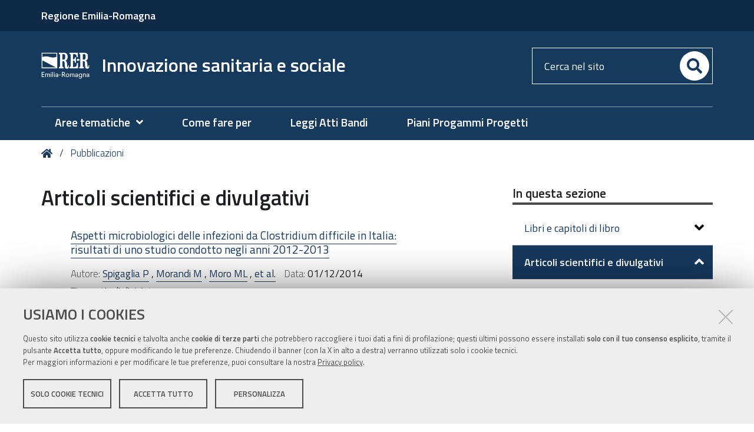

--- FILE ---
content_type: text/html;charset=utf-8
request_url: https://assr.regione.emilia-romagna.it/pubblicazioni/articoli?b_start:int=180
body_size: 11109
content:
<!DOCTYPE html>
<html xmlns="http://www.w3.org/1999/xhtml" lang="it" xml:lang="it">
  <head><meta http-equiv="Content-Type" content="text/html; charset=UTF-8" /><link rel="stylesheet" href="https://assr.regione.emilia-romagna.it/++resource++redturtle.chefcookie/styles.css?v=2.1.0" /><link rel="canonical" href="https://assr.regione.emilia-romagna.it/pubblicazioni/articoli" /><link rel="alternate" href="https://assr.regione.emilia-romagna.it/pubblicazioni/articoli/articoli/RSS" title="Articoli scientifici e divulgativi - RSS 1.0" type="application/rss+xml" /><link rel="alternate" href="https://assr.regione.emilia-romagna.it/pubblicazioni/articoli/articoli/rss.xml" title="Articoli scientifici e divulgativi - RSS 2.0" type="application/rss+xml" /><link rel="alternate" href="https://assr.regione.emilia-romagna.it/pubblicazioni/articoli/articoli/atom.xml" title="Articoli scientifici e divulgativi - Atom" type="application/rss+xml" /><link rel="search" href="https://assr.regione.emilia-romagna.it/@@search" title="Cerca nel sito" /><link rel="stylesheet" type="text/css" href="https://assr.regione.emilia-romagna.it/++plone++production/++unique++2022-12-15T16:25:37.893314/default.css" data-bundle="production" /><link rel="stylesheet" type="text/css" href="https://assr.regione.emilia-romagna.it/++plone++static/++unique++2019-05-30%2009%3A17%3A25.909173/plone-compiled.css" data-bundle="plone" /><link rel="stylesheet" type="text/css" href="https://assr.regione.emilia-romagna.it/++plone++collective.venue/++unique++2019-03-22%2015%3A12%3A45.527212/collective-venue-bundle-compiled.css" data-bundle="collective-venue-bundle" /><link rel="stylesheet" type="text/css" href="https://assr.regione.emilia-romagna.it/++plone++rer.venue/++unique++2021-12-09%2015%3A38%3A08.061021/venue-collection.css" data-bundle="venue-collection" /><link rel="stylesheet" type="text/css" href="https://assr.regione.emilia-romagna.it/++plone++rer.bandi.styles/++unique++2024-12-05%2014%3A38%3A44.412916/bandi.css" data-bundle="rer-bandi-bundle" /><link rel="stylesheet" type="text/css" href="https://assr.regione.emilia-romagna.it/++resource++redturtle.tiles.management/tiles-management-compiled.css?version=2023-06-21%2015%3A24%3A36.027370" data-bundle="redturtle-tiles-management" /><link rel="stylesheet" type="text/css" href="https://assr.regione.emilia-romagna.it/++theme++rer.agidtheme.base/css/rer-agidtheme-base-bundle.css?version=2024-05-16%2015%3A41%3A25.914756" data-bundle="rer-agidtheme-base-css-bundle" /><link rel="stylesheet" type="text/css" href="https://assr.regione.emilia-romagna.it/++resource++wildcard-media/components/mediaelement/build/mediaelementplayer.min.css?version=2018-03-15%2015%3A15%3A23.587994" data-bundle="wildcard-media" /><link rel="stylesheet" type="text/css" href="https://assr.regione.emilia-romagna.it/++plone++patternslib/++unique++2019-05-30%2013%3A11%3A17.466136/bundle-leaflet-compiled.css" data-bundle="bundle-leaflet" /><link rel="stylesheet" type="text/css" href="https://assr.regione.emilia-romagna.it/++plone++rer.solrpush/++unique++2024-12-10%2009%3A07%3A22.410231/styles.css" data-bundle="rer-solrpush-css-bundle" /><link rel="stylesheet" type="text/css" href="https://assr.regione.emilia-romagna.it/++plone++redturtle-patterns-slider/++unique++2017-09-18%2014%3A16%3A35.960015/build/redturtle-patterns-slider-bundle-compiled.min.css" data-bundle="redturtle-patterns-slider-bundle" /><link rel="stylesheet" type="text/css" href="https://assr.regione.emilia-romagna.it/++plone++rer.customersatisfaction/++unique++2023-06-21%2015%3A24%3A31.782280/rer-customersatisfaction.css" data-bundle="rer-customer-satisfaction" /><script type="text/javascript" src="https://assr.regione.emilia-romagna.it/++resource++redturtle.chefcookie/chefcookie/chefcookie.min.js?v=2.1.0"></script><script type="text/javascript" src="https://assr.regione.emilia-romagna.it/++resource++redturtle.chefcookie/redturtle_chefcookie.js?v=2.1.0"></script><script type="text/javascript" src="https://assr.regione.emilia-romagna.it/cookie_config.js?v=2.1.0_cc_2_"></script><script type="text/javascript">PORTAL_URL = 'https://assr.regione.emilia-romagna.it';</script><script type="text/javascript" src="https://assr.regione.emilia-romagna.it/++plone++production/++unique++2022-12-15T16:25:37.893314/default.js" data-bundle="production"></script><script type="text/javascript" src="https://assr.regione.emilia-romagna.it/++plone++static/++unique++2019-05-30%2009%3A17%3A25.909173/plone-compiled.min.js" data-bundle="plone"></script><script type="text/javascript" src="https://assr.regione.emilia-romagna.it/++plone++collective.venue/++unique++2019-03-22%2015%3A12%3A45.527212/collective-venue-bundle-compiled.js" data-bundle="collective-venue-bundle"></script><script type="text/javascript" src="https://assr.regione.emilia-romagna.it/++plone++rer.venue/++unique++2021-12-09%2015%3A38%3A08.061021/venue-collection.js" data-bundle="venue-collection"></script><script type="text/javascript" src="https://assr.regione.emilia-romagna.it/++resource++redturtle.tiles.management/tiles-management-compiled.js?version=2023-06-21%2015%3A24%3A36.027370" data-bundle="redturtle-tiles-management"></script><script type="text/javascript" src="https://assr.regione.emilia-romagna.it/++theme++rer.agidtheme.base/js/dist/rer-agidtheme-base-bundle-compiled.min.js?version=2024-05-16%2015%3A41%3A25.962757" data-bundle="rer-agidtheme-base-js-bundle"></script><script type="text/javascript" src="https://assr.regione.emilia-romagna.it/++theme++design.plone.theme/js/dist/design-plone-theme-bundle-compiled.min.js?version=2022-08-16%2015%3A08%3A47.115885" data-bundle="design-plone-theme-js-bundle"></script><script type="text/javascript" src="https://assr.regione.emilia-romagna.it/++resource++wildcard-media/integration.js?version=2018-03-15%2015%3A15%3A23.587994" data-bundle="wildcard-media"></script><script type="text/javascript" src="https://assr.regione.emilia-romagna.it/++plone++patternslib/++unique++2019-05-30%2013%3A11%3A17.466136/bundle-leaflet-compiled.min.js" data-bundle="bundle-leaflet"></script><script type="text/javascript" src="https://assr.regione.emilia-romagna.it/++plone++rer.pubblicazioni/++unique++2019-11-14%2013%3A41%3A42.781315/rerpubblicazionibundle.js" data-bundle="rerpubblicazionibundle"></script><script type="text/javascript" src="https://assr.regione.emilia-romagna.it/++plone++rer.agidtheme.base/++unique++2024-05-16%2015%3A41%3A25.890755/chefcookie_modal.js" data-bundle="rer-chefcookie-modal-bundle"></script><script type="text/javascript" src="https://assr.regione.emilia-romagna.it/++theme++rer.agidtheme.base/js/dist/rer-agidtheme-base-icons-bundle.min.js?version=2024-05-16%2015%3A41%3A25.993758" data-bundle="rer-agidtheme-base-icons-bundle"></script><script type="text/javascript" src="https://assr.regione.emilia-romagna.it/++plone++rer.immersivereader/++unique++2022-01-20%2015%3A18%3A41.738935/js/dist/rer-immersive-reader-compiled.min.js" data-bundle="rer-immersive-reader-bundle"></script><script type="text/javascript" src="https://assr.regione.emilia-romagna.it/++plone++patternslib/++unique++2019-05-30%2013%3A11%3A17.479136/patterns-compiled.min.js" data-bundle="patterns"></script><script type="text/javascript" src="https://assr.regione.emilia-romagna.it/++plone++redturtle-patterns-slider/++unique++2017-09-18%2014%3A16%3A35.960015/build/redturtle-patterns-slider-bundle-compiled.js" data-bundle="redturtle-patterns-slider-bundle"></script><script type="text/javascript" src="https://assr.regione.emilia-romagna.it/++plone++rer.customersatisfaction/++unique++2023-06-21%2015%3A24%3A31.782280/rer-customersatisfaction.js" data-bundle="rer-customer-satisfaction"></script><script type="text/javascript" src="https://assr.regione.emilia-romagna.it/++plone++rer.agidtheme.base/++unique++2024-05-16%2015%3A41%3A25.893756/widget-v2.js" data-bundle="rer-climate-clock-widget-bundle"></script>
    <title>Articoli scientifici e divulgativi — Innovazione sanitaria e sociale</title>

    <link rel="apple-touch-icon" href="/++theme++rer.agidtheme.base/apple-touch-icon.png" />
    <link rel="apple-touch-icon-precomposed" sizes="144x144" href="/++theme++rer.agidtheme.base/apple-touch-icon-144x144-precomposed.png" />
    <link rel="apple-touch-icon-precomposed" sizes="114x114" href="/++theme++rer.agidtheme.base/apple-touch-icon-114x114-precomposed.png" />
    <link rel="apple-touch-icon-precomposed" sizes="72x72" href="/++theme++rer.agidtheme.base/apple-touch-icon-72x72-precomposed.png" />
    <link rel="apple-touch-icon-precomposed" sizes="57x57" href="/++theme++rer.agidtheme.base/apple-touch-icon-57x57-precomposed.png" />
    <link rel="apple-touch-icon-precomposed" href="/++theme++rer.agidtheme.base/apple-touch-icon-precomposed.png" />

    <link href="/++theme++rer.agidtheme.base/++theme++design.plone.theme/css/fonts.css" rel="stylesheet" />

  <meta name="viewport" content="width=device-width, initial-scale=1.0" /><meta content="summary" name="twitter:card" /><meta content="Innovazione sanitaria e sociale" property="og:site_name" /><meta content="Articoli scientifici e divulgativi" property="og:title" /><meta content="website" property="og:type" /><meta content="" property="og:description" /><meta content="https://assr.regione.emilia-romagna.it/pubblicazioni/articoli" property="og:url" /><meta content="https://assr.regione.emilia-romagna.it/@@site-logo/2025-RER-IDENTITA-VISIVA_logo_mobile.png" property="og:image" /><meta content="image/png" property="og:image:type" /><meta name="generator" content="Plone - http://plone.com" />
        <link rel="shortcut icon" type="image/x-icon" href="https://assr.regione.emilia-romagna.it/favicon.ico" />
    </head>
  <body id="visual-portal-wrapper" class="customer-satisfaction-enabled frontend icons-on portaltype-collection section-pubblicazioni site-assr subsection-articoli subsection-articoli-articoli template-pubblicazioni_collection_view thumbs-on userrole-anonymous viewpermission-view" dir="ltr" data-i18ncatalogurl="https://assr.regione.emilia-romagna.it/plonejsi18n" data-view-url="https://assr.regione.emilia-romagna.it/pubblicazioni/articoli/articoli" data-pat-plone-modal="{&quot;actionOptions&quot;: {&quot;displayInModal&quot;: false}}" data-portal-url="https://assr.regione.emilia-romagna.it" data-pat-pickadate="{&quot;date&quot;: {&quot;selectYears&quot;: 200}, &quot;time&quot;: {&quot;interval&quot;: 5 } }" data-base-url="https://assr.regione.emilia-romagna.it/pubblicazioni/articoli/articoli">

    


    <header id="portal-top">
      <div class="skip-link-wrapper">
    <a accesskey="2" class="skip-link skip-link-content" href="#content">Vai al Contenuto</a>
    <a accesskey="6" class="skip-link skip-link-navigation" href="#portal-mainnavigation">Vai alla navigazione del sito</a>
</div>

<div id="header-banner">
    <div class="header-banner-inner">
        <div class="header-banner-owner">
          <a href="http://www.regione.emilia-romagna.it">Regione Emilia-Romagna</a>
        </div>
        
        
        
    </div>
</div>

<div id="portal-header"><a id="portal-logo" title="Home" href="https://assr.regione.emilia-romagna.it">
    <img src="https://assr.regione.emilia-romagna.it/@@site-logo/2025-RER-IDENTITA-VISIVA_logo_mobile.png" alt="" />
    
        <span>Innovazione sanitaria e sociale</span>
    
    
</a><div class="search-social-wrapper no-social-links"><div id="portal-searchbox">

    <form id="searchGadget_form" action="https://assr.regione.emilia-romagna.it/@@search" role="search" data-pat-livesearch="ajaxUrl:https://assr.regione.emilia-romagna.it/@@ajax-search" class="">

        <div class="LSBox">
          <label class="hiddenStructure" for="searchGadget">Cerca nel sito</label>

          <input name="SearchableText" type="text" size="18" id="searchGadget" title="Cerca nel sito" placeholder="Cerca nel sito" class="searchField" />

          <button class="search-button" type="submit" aria-label="Cerca" title="Cerca">
          </button>

        </div>
    </form>

</div><button id="search-toggle" aria-controls="portal-searchbox" aria-label="Apri/chiudi ricerca" title="Apri/chiudi ricerca"><i class="fas fa-search"></i><span class="close-icon"></span><span class="sr-only">SEARCH</span></button><div class="plone-navbar-header"><button type="button" class="plone-navbar-toggle" aria-controls="portal-mainnavigation" aria-expanded="false"><span class="sr-only">Toggle navigation</span><i class="fas fa-bars"></i></button></div></div></div>

    </header>

    <div id="portal-mainnavigation">
  <nav aria-label="Sezioni" class="globalnavWrapper">
    <div class="globalnavClose">
      <button id="globalnav-close" aria-controls="menu" aria-label="Esci dalla navigazione" title="Esci dalla navigazione">
          <span class="icon" aria-hidden="true"></span>
          <span class="sr-only">chiudi</span>
      </button>
    </div>
    <ul role="menubar" id="portal-globalnav">
      
        <li id="portaltab-0" class="plain">
          <a href="#" data-tabid="0" class="menuTabLink " aria-haspopup="true" aria-expanded="false" role="menuitem"><span>Aree tematiche</span></a>
        </li>
      
        <li id="portaltab-1" class="plain">
          <a href="https://assr.regione.emilia-romagna.it/come-fare-per" data-tabid="1" class="menuTabLink clickandgo"><span>Come fare per</span></a>
        </li>
      
        <li id="portaltab-2" class="plain">
          <a href="https://assr.regione.emilia-romagna.it/leggi-atti-bandi" data-tabid="2" class="menuTabLink clickandgo"><span>Leggi Atti Bandi</span></a>
        </li>
      
        <li id="portaltab-3" class="plain">
          <a href="https://assr.regione.emilia-romagna.it/piani-programmi-progetti" data-tabid="3" class="menuTabLink clickandgo"><span>Piani Progammi Progetti</span></a>
        </li>
      
    </ul>
  </nav>

</div>

    <aside id="global_statusmessage">
      

      <div>
      </div>
    </aside>

    <div id="viewlet-above-content"><nav id="portal-breadcrumbs" class="plone-breadcrumb">
  <div class="container">
    <span id="breadcrumbs-you-are-here" class="hiddenStructure">Tu sei qui:</span>
    <ol aria-labelledby="breadcrumbs-you-are-here">
      <li id="breadcrumbs-home">
        <a title="Home" href="https://assr.regione.emilia-romagna.it">
          Home
        </a>
      </li>
      <li id="breadcrumbs-1">
        
          <a href="https://assr.regione.emilia-romagna.it/pubblicazioni">Pubblicazioni</a>
        
      </li>
    </ol>
  </div>
</nav>


</div>

    <div id="column-wrapper" class="with-column-two"><article id="portal-column-content">

      

      <div>


        

        <article id="content">

          

          <header>
            <div id="viewlet-above-content-title"><span id="social-tags-body" style="display: none" itemscope="" itemtype="http://schema.org/WebPage">
  <span itemprop="name">Articoli scientifici e divulgativi</span>
  <span itemprop="description"></span>
  <span itemprop="url">https://assr.regione.emilia-romagna.it/pubblicazioni/articoli</span>
  <span itemprop="image">https://assr.regione.emilia-romagna.it/@@site-logo/2025-RER-IDENTITA-VISIVA_logo_mobile.png</span>
</span>
</div>
            
                <h1 class="documentFirstHeading">Articoli scientifici e divulgativi</h1>
            
            <div id="viewlet-below-content-title"></div>

            
                
            
          </header>

          <div id="viewlet-above-content-body"></div>
          <div id="content-core">
            
      

        

        
          
            
              <div class="entries">
                
                  
                    
                      <div class="entry">
                        
                        <div class="publicationDetails">
                          <div class="contenttype-pubblicazione state-published item-title">
                            <a href="https://assr.regione.emilia-romagna.it/pubblicazioni/articoli/aspetti-microbiologici-infezioni-clostridium" title="Pubblicazione">
                              <h2><span>Aspetti microbiologici delle infezioni da Clostridium difficile in Italia: risultati di uno studio condotto negli anni 2012-2013</span></h2>
                            </a>
                          </div>
                          <div class="publicationDateAuthor">
                            <div class="publicationAuthor">
                              <span class="publication-label">Autore:</span>
                              <div class="publication-content">
                                
                                  <a href="https://assr.regione.emilia-romagna.it/@@search?authors=Spigaglia P"><span>Spigaglia P</span></a>
                                  , 
                                
                                  <a href="https://assr.regione.emilia-romagna.it/@@search?authors=Morandi M"><span>Morandi M</span></a>
                                  , 
                                
                                  <a href="https://assr.regione.emilia-romagna.it/@@search?authors=Moro ML"><span>Moro ML</span></a>
                                  , 
                                
                                  <a href="https://assr.regione.emilia-romagna.it/@@search?authors=et al."><span>et al.</span></a>
                                  
                                
                              </div>
                            </div>
                            <div class="publicationDate">
                              <span class="publication-label">Data:</span>
                              <span class="publication-content">01/12/2014</span>
                            </div>
                            <div class="publicationTypes">
                              <span class="publication-label">Tipo:</span>
                              <span class="publication-content">articoli di rivista</span>
                            </div>
                          </div>
                        </div>
                      </div>
                    
                  
                
                  
                    
                      <div class="entry">
                        
                        <div class="publicationDetails">
                          <div class="contenttype-pubblicazione state-published item-title">
                            <a href="https://assr.regione.emilia-romagna.it/pubblicazioni/articoli/efficacia-sic-innovazione-depalma-2014" title="Pubblicazione">
                              <h2><span>Un'esperienza regionale: l'Emilia-Romagna. "Garantire efficacia, sicurezza e innovazione per una crescita sostenibile"</span></h2>
                            </a>
                          </div>
                          <div class="publicationDateAuthor">
                            <div class="publicationAuthor">
                              <span class="publication-label">Autore:</span>
                              <div class="publication-content">
                                
                                  <a href="https://assr.regione.emilia-romagna.it/@@search?authors=De Palma R"><span>De Palma R</span></a>
                                  
                                
                              </div>
                            </div>
                            <div class="publicationDate">
                              <span class="publication-label">Data:</span>
                              <span class="publication-content">01/12/2014</span>
                            </div>
                            <div class="publicationTypes">
                              <span class="publication-label">Tipo:</span>
                              <span class="publication-content">articoli di rivista</span>
                            </div>
                          </div>
                        </div>
                      </div>
                    
                  
                
                  
                    
                      <div class="entry">
                        
                        <div class="publicationDetails">
                          <div class="contenttype-pubblicazione state-published item-title">
                            <a href="https://assr.regione.emilia-romagna.it/pubblicazioni/articoli/hypothermia-2014" title="Pubblicazione">
                              <h2><span>Combining therapeutic hypothermia and emergent coronary angiography in out-of-hospital cardiac arrest survivors: Optimal post-arrest care for the best patient</span></h2>
                            </a>
                          </div>
                          <div class="publicationDateAuthor">
                            <div class="publicationAuthor">
                              <span class="publication-label">Autore:</span>
                              <div class="publication-content">
                                
                                  <a href="https://assr.regione.emilia-romagna.it/@@search?authors=Casella G"><span>Casella G</span></a>
                                  , 
                                
                                  <a href="https://assr.regione.emilia-romagna.it/@@search?authors=Guastaroba P"><span>Guastaroba P</span></a>
                                  , 
                                
                                  <a href="https://assr.regione.emilia-romagna.it/@@search?authors=et al."><span>et al.</span></a>
                                  
                                
                              </div>
                            </div>
                            <div class="publicationDate">
                              <span class="publication-label">Data:</span>
                              <span class="publication-content">01/12/2014</span>
                            </div>
                            <div class="publicationTypes">
                              <span class="publication-label">Tipo:</span>
                              <span class="publication-content">articoli di rivista</span>
                            </div>
                          </div>
                        </div>
                      </div>
                    
                  
                
                  
                    
                      <div class="entry">
                        
                        <div class="publicationDetails">
                          <div class="contenttype-pubblicazione state-published item-title">
                            <a href="https://assr.regione.emilia-romagna.it/pubblicazioni/articoli/registri-2015" title="Pubblicazione">
                              <h2><span>Quando si creano nuovi registri in una regione: l’esperienza dell’Emilia-Romagna</span></h2>
                            </a>
                          </div>
                          <div class="publicationDateAuthor">
                            <div class="publicationAuthor">
                              <span class="publication-label">Autore:</span>
                              <div class="publication-content">
                                
                                  <a href="https://assr.regione.emilia-romagna.it/@@search?authors=Berti E"><span>Berti E</span></a>
                                  , 
                                
                                  <a href="https://assr.regione.emilia-romagna.it/@@search?authors=Trombetti S"><span>Trombetti S</span></a>
                                  , 
                                
                                  <a href="https://assr.regione.emilia-romagna.it/@@search?authors=De Palma R"><span>De Palma R</span></a>
                                  
                                
                              </div>
                            </div>
                            <div class="publicationDate">
                              <span class="publication-label">Data:</span>
                              <span class="publication-content">01/12/2014</span>
                            </div>
                            <div class="publicationTypes">
                              <span class="publication-label">Tipo:</span>
                              <span class="publication-content">articoli di rivista</span>
                            </div>
                          </div>
                        </div>
                      </div>
                    
                  
                
                  
                    
                      <div class="entry">
                        
                        <div class="publicationDetails">
                          <div class="contenttype-pubblicazione state-published item-title">
                            <a href="https://assr.regione.emilia-romagna.it/pubblicazioni/articoli/carbapenem-resistant" title="Pubblicazione">
                              <h2><span>Evaluation of carbapenem-resistant Enterobacteriaceae in an Italian setting: Report from the trench</span></h2>
                            </a>
                          </div>
                          <div class="publicationDateAuthor">
                            <div class="publicationAuthor">
                              <span class="publication-label">Autore:</span>
                              <div class="publication-content">
                                
                                  <a href="https://assr.regione.emilia-romagna.it/@@search?authors=Barbarini D"><span>Barbarini D</span></a>
                                  , 
                                
                                  <a href="https://assr.regione.emilia-romagna.it/@@search?authors=Moro ML"><span>Moro ML</span></a>
                                  , 
                                
                                  <a href="https://assr.regione.emilia-romagna.it/@@search?authors=et al."><span>et al.</span></a>
                                  
                                
                              </div>
                            </div>
                            <div class="publicationDate">
                              <span class="publication-label">Data:</span>
                              <span class="publication-content">01/11/2014</span>
                            </div>
                            <div class="publicationTypes">
                              <span class="publication-label">Tipo:</span>
                              <span class="publication-content">articoli di rivista</span>
                            </div>
                          </div>
                        </div>
                      </div>
                    
                  
                
                  
                    
                      <div class="entry">
                        
                        <div class="publicationDetails">
                          <div class="contenttype-pubblicazione state-published item-title">
                            <a href="https://assr.regione.emilia-romagna.it/pubblicazioni/articoli/impact-multidisciplinary-hip-fracture-program" title="Pubblicazione">
                              <h2><span>Impact of multidisciplinary hip fracture program on timing of surgery in elderly patients</span></h2>
                            </a>
                          </div>
                          <div class="publicationDateAuthor">
                            <div class="publicationAuthor">
                              <span class="publication-label">Autore:</span>
                              <div class="publication-content">
                                
                                  <a href="https://assr.regione.emilia-romagna.it/@@search?authors=Ventura C"><span>Ventura C</span></a>
                                  , 
                                
                                  <a href="https://assr.regione.emilia-romagna.it/@@search?authors=Trombetti S"><span>Trombetti S</span></a>
                                  , 
                                
                                  <a href="https://assr.regione.emilia-romagna.it/@@search?authors=Belotti LMB"><span>Belotti LMB</span></a>
                                  , 
                                
                                  <a href="https://assr.regione.emilia-romagna.it/@@search?authors=De Palma R"><span>De Palma R</span></a>
                                  , 
                                
                                  <a href="https://assr.regione.emilia-romagna.it/@@search?authors=et al."><span>et al.</span></a>
                                  
                                
                              </div>
                            </div>
                            <div class="publicationDate">
                              <span class="publication-label">Data:</span>
                              <span class="publication-content">01/11/2014</span>
                            </div>
                            <div class="publicationTypes">
                              <span class="publication-label">Tipo:</span>
                              <span class="publication-content">articoli di rivista</span>
                            </div>
                          </div>
                        </div>
                      </div>
                    
                  
                
                  
                    
                      <div class="entry">
                        
                        <div class="publicationDetails">
                          <div class="contenttype-pubblicazione state-published item-title">
                            <a href="https://assr.regione.emilia-romagna.it/pubblicazioni/articoli/mitral-aortic-valve-2014" title="Pubblicazione">
                              <h2><span>Outcomes of patients undergoing concomitant mitral and aortic valve surgery: results from an Italian regional cardiac surgery registry</span></h2>
                            </a>
                          </div>
                          <div class="publicationDateAuthor">
                            <div class="publicationAuthor">
                              <span class="publication-label">Autore:</span>
                              <div class="publication-content">
                                
                                  <a href="https://assr.regione.emilia-romagna.it/@@search?authors=Nicolini F"><span>Nicolini F</span></a>
                                  , 
                                
                                  <a href="https://assr.regione.emilia-romagna.it/@@search?authors=Fortuna D"><span>Fortuna D</span></a>
                                  , 
                                
                                  <a href="https://assr.regione.emilia-romagna.it/@@search?authors=De Palma R"><span>De Palma R</span></a>
                                  , 
                                
                                  <a href="https://assr.regione.emilia-romagna.it/@@search?authors=et al."><span>et al.</span></a>
                                  
                                
                              </div>
                            </div>
                            <div class="publicationDate">
                              <span class="publication-label">Data:</span>
                              <span class="publication-content">01/11/2014</span>
                            </div>
                            <div class="publicationTypes">
                              <span class="publication-label">Tipo:</span>
                              <span class="publication-content">articoli di rivista</span>
                            </div>
                          </div>
                        </div>
                      </div>
                    
                  
                
                  
                    
                      <div class="entry">
                        
                        <div class="publicationDetails">
                          <div class="contenttype-pubblicazione state-published item-title">
                            <a href="https://assr.regione.emilia-romagna.it/pubblicazioni/articoli/control-carbapenemase-producing-klebsiella-pneumoniae" title="Pubblicazione">
                              <h2><span>Control of carbapenemase-producing Klebsiella pneumoniae: a region-wide intervention</span></h2>
                            </a>
                          </div>
                          <div class="publicationDateAuthor">
                            <div class="publicationAuthor">
                              <span class="publication-label">Autore:</span>
                              <div class="publication-content">
                                
                                  <a href="https://assr.regione.emilia-romagna.it/@@search?authors=Gagliotti C"><span>Gagliotti C</span></a>
                                  , 
                                
                                  <a href="https://assr.regione.emilia-romagna.it/@@search?authors=Cappelli V"><span>Cappelli V</span></a>
                                  , 
                                
                                  <a href="https://assr.regione.emilia-romagna.it/@@search?authors=Marchi M"><span>Marchi M</span></a>
                                  , 
                                
                                  <a href="https://assr.regione.emilia-romagna.it/@@search?authors=Pan A"><span>Pan A</span></a>
                                  , 
                                
                                  <a href="https://assr.regione.emilia-romagna.it/@@search?authors=Moro ML"><span>Moro ML</span></a>
                                  , 
                                
                                  <a href="https://assr.regione.emilia-romagna.it/@@search?authors=et al."><span>et al.</span></a>
                                  
                                
                              </div>
                            </div>
                            <div class="publicationDate">
                              <span class="publication-label">Data:</span>
                              <span class="publication-content">30/10/2014</span>
                            </div>
                            <div class="publicationTypes">
                              <span class="publication-label">Tipo:</span>
                              <span class="publication-content">articoli di rivista</span>
                            </div>
                          </div>
                        </div>
                      </div>
                    
                  
                
                  
                    
                      <div class="entry">
                        
                        <div class="publicationDetails">
                          <div class="contenttype-pubblicazione state-published item-title">
                            <a href="https://assr.regione.emilia-romagna.it/pubblicazioni/articoli/investimento_65mln_addis_sole24ore_2014" title="Pubblicazione">
                              <h2><span>Un investimento da 65 mln</span></h2>
                            </a>
                          </div>
                          <div class="publicationDateAuthor">
                            <div class="publicationAuthor">
                              <span class="publication-label">Autore:</span>
                              <div class="publication-content">
                                
                                  <a href="https://assr.regione.emilia-romagna.it/@@search?authors=Addis A"><span>Addis A</span></a>
                                  , 
                                
                                  <a href="https://assr.regione.emilia-romagna.it/@@search?authors=Papini D"><span>Papini D</span></a>
                                  
                                
                              </div>
                            </div>
                            <div class="publicationDate">
                              <span class="publication-label">Data:</span>
                              <span class="publication-content">21/10/2014</span>
                            </div>
                            <div class="publicationTypes">
                              <span class="publication-label">Tipo:</span>
                              <span class="publication-content">articoli di rivista</span>
                            </div>
                          </div>
                        </div>
                      </div>
                    
                  
                
                  
                    
                      <div class="entry">
                        
                        <div class="publicationDetails">
                          <div class="contenttype-pubblicazione state-published item-title">
                            <a href="https://assr.regione.emilia-romagna.it/pubblicazioni/articoli/long-term-effectiveness" title="Pubblicazione">
                              <h2><span>Long Term Effectiveness on Prescribing of Two Multifaceted Educational Interventions: Results of Two Large Scale Randomized Cluster Trials</span></h2>
                            </a>
                          </div>
                          <div class="publicationDateAuthor">
                            <div class="publicationAuthor">
                              <span class="publication-label">Autore:</span>
                              <div class="publication-content">
                                
                                  <a href="https://assr.regione.emilia-romagna.it/@@search?authors=Magrini N"><span>Magrini N</span></a>
                                  , 
                                
                                  <a href="https://assr.regione.emilia-romagna.it/@@search?authors=Formoso G"><span>Formoso G</span></a>
                                  , 
                                
                                  <a href="https://assr.regione.emilia-romagna.it/@@search?authors=Maestri E"><span>Maestri E</span></a>
                                  , 
                                
                                  <a href="https://assr.regione.emilia-romagna.it/@@search?authors=Nonino F"><span>Nonino F</span></a>
                                  , 
                                
                                  <a href="https://assr.regione.emilia-romagna.it/@@search?authors=Paltrinieri B"><span>Paltrinieri B</span></a>
                                  , 
                                
                                  <a href="https://assr.regione.emilia-romagna.it/@@search?authors=Del Giovane C"><span>Del Giovane C</span></a>
                                  , 
                                
                                  <a href="https://assr.regione.emilia-romagna.it/@@search?authors=Voci C"><span>Voci C</span></a>
                                  , 
                                
                                  <a href="https://assr.regione.emilia-romagna.it/@@search?authors=Magnano L"><span>Magnano L</span></a>
                                  , 
                                
                                  <a href="https://assr.regione.emilia-romagna.it/@@search?authors=Marata AM"><span>Marata AM</span></a>
                                  , 
                                
                                  <a href="https://assr.regione.emilia-romagna.it/@@search?authors=et al."><span>et al.</span></a>
                                  
                                
                              </div>
                            </div>
                            <div class="publicationDate">
                              <span class="publication-label">Data:</span>
                              <span class="publication-content">18/10/2014</span>
                            </div>
                            <div class="publicationTypes">
                              <span class="publication-label">Tipo:</span>
                              <span class="publication-content">articoli di rivista</span>
                            </div>
                          </div>
                        </div>
                      </div>
                    
                  
                
                  
                    
                      <div class="entry">
                        
                        <div class="publicationDetails">
                          <div class="contenttype-pubblicazione state-published item-title">
                            <a href="https://assr.regione.emilia-romagna.it/pubblicazioni/articoli/[base64]" title="Pubblicazione">
                              <h2><span>New-generation drug-eluting stents reduce stent thrombosis and myocardial infarction: a propensity-score-adjusted analysis from the multicenter REAL registry (REgistro Regionale Angioplastiche dell'Emilia-Romagna)</span></h2>
                            </a>
                          </div>
                          <div class="publicationDateAuthor">
                            <div class="publicationAuthor">
                              <span class="publication-label">Autore:</span>
                              <div class="publication-content">
                                
                                  <a href="https://assr.regione.emilia-romagna.it/@@search?authors=Vignali L"><span>Vignali L</span></a>
                                  , 
                                
                                  <a href="https://assr.regione.emilia-romagna.it/@@search?authors=Belotti LMB"><span>Belotti LMB</span></a>
                                  , 
                                
                                  <a href="https://assr.regione.emilia-romagna.it/@@search?authors=Guastaroba P"><span>Guastaroba P</span></a>
                                  , 
                                
                                  <a href="https://assr.regione.emilia-romagna.it/@@search?authors=De Palma R"><span>De Palma R</span></a>
                                  , 
                                
                                  <a href="https://assr.regione.emilia-romagna.it/@@search?authors=et al."><span>et al.</span></a>
                                  
                                
                              </div>
                            </div>
                            <div class="publicationDate">
                              <span class="publication-label">Data:</span>
                              <span class="publication-content">14/10/2014</span>
                            </div>
                            <div class="publicationTypes">
                              <span class="publication-label">Tipo:</span>
                              <span class="publication-content">articoli di rivista</span>
                            </div>
                          </div>
                        </div>
                      </div>
                    
                  
                
                  
                    
                      <div class="entry">
                        
                        <div class="publicationDetails">
                          <div class="contenttype-pubblicazione state-published item-title">
                            <a href="https://assr.regione.emilia-romagna.it/pubblicazioni/articoli/Human-infection-2014" title="Pubblicazione">
                              <h2><span>Human infection with highly pathogenic A(H7N7) avian influenza virus,</span></h2>
                            </a>
                          </div>
                          <div class="publicationDateAuthor">
                            <div class="publicationAuthor">
                              <span class="publication-label">Autore:</span>
                              <div class="publication-content">
                                
                                  <a href="https://assr.regione.emilia-romagna.it/@@search?authors=Puzelli S"><span>Puzelli S</span></a>
                                  , 
                                
                                  <a href="https://assr.regione.emilia-romagna.it/@@search?authors=Moro ML"><span>Moro ML</span></a>
                                  , 
                                
                                  <a href="https://assr.regione.emilia-romagna.it/@@search?authors=et al."><span>et al.</span></a>
                                  
                                
                              </div>
                            </div>
                            <div class="publicationDate">
                              <span class="publication-label">Data:</span>
                              <span class="publication-content">01/10/2014</span>
                            </div>
                            <div class="publicationTypes">
                              <span class="publication-label">Tipo:</span>
                              <span class="publication-content">articoli di rivista</span>
                            </div>
                          </div>
                        </div>
                      </div>
                    
                  
                
                  
                    
                      <div class="entry">
                        
                        <div class="publicationDetails">
                          <div class="contenttype-pubblicazione state-published item-title">
                            <a href="https://assr.regione.emilia-romagna.it/pubblicazioni/articoli/hospital-statistics-antibiotics" title="Pubblicazione">
                              <h2><span>Hospital statistics for antibiotics: defined versus prescribed daily dose</span></h2>
                            </a>
                          </div>
                          <div class="publicationDateAuthor">
                            <div class="publicationAuthor">
                              <span class="publication-label">Autore:</span>
                              <div class="publication-content">
                                
                                  <a href="https://assr.regione.emilia-romagna.it/@@search?authors=Gagliotti C"><span>Gagliotti C</span></a>
                                  , 
                                
                                  <a href="https://assr.regione.emilia-romagna.it/@@search?authors=Ricchizzi E"><span>Ricchizzi E</span></a>
                                  , 
                                
                                  <a href="https://assr.regione.emilia-romagna.it/@@search?authors=Buttazzi R"><span>Buttazzi R</span></a>
                                  , 
                                
                                  <a href="https://assr.regione.emilia-romagna.it/@@search?authors=Resi D"><span>Resi D</span></a>
                                  , 
                                
                                  <a href="https://assr.regione.emilia-romagna.it/@@search?authors=Moro ML"><span>Moro ML</span></a>
                                  , 
                                
                                  <a href="https://assr.regione.emilia-romagna.it/@@search?authors=et al."><span>et al.</span></a>
                                  
                                
                              </div>
                            </div>
                            <div class="publicationDate">
                              <span class="publication-label">Data:</span>
                              <span class="publication-content">01/10/2014</span>
                            </div>
                            <div class="publicationTypes">
                              <span class="publication-label">Tipo:</span>
                              <span class="publication-content">articoli di rivista</span>
                            </div>
                          </div>
                        </div>
                      </div>
                    
                  
                
                  
                    
                      <div class="entry">
                        
                        <div class="publicationDetails">
                          <div class="contenttype-pubblicazione state-published item-title">
                            <a href="https://assr.regione.emilia-romagna.it/pubblicazioni/articoli/hta-roma-ballini2014" title="Pubblicazione">
                              <h2><span>L’Health technology assessment a Roma: terza conferenza internazionale di EUnetHTA</span></h2>
                            </a>
                          </div>
                          <div class="publicationDateAuthor">
                            <div class="publicationAuthor">
                              <span class="publication-label">Autore:</span>
                              <div class="publication-content">
                                
                                  <a href="https://assr.regione.emilia-romagna.it/@@search?authors=Ballini L"><span>Ballini L</span></a>
                                  
                                
                              </div>
                            </div>
                            <div class="publicationDate">
                              <span class="publication-label">Data:</span>
                              <span class="publication-content">01/10/2014</span>
                            </div>
                            <div class="publicationTypes">
                              <span class="publication-label">Tipo:</span>
                              <span class="publication-content">articoli di rivista</span>
                            </div>
                          </div>
                        </div>
                      </div>
                    
                  
                
                  
                    
                      <div class="entry">
                        
                        <div class="publicationDetails">
                          <div class="contenttype-pubblicazione state-published item-title">
                            <a href="https://assr.regione.emilia-romagna.it/pubblicazioni/articoli/numeri-spiegano-confondono" title="Pubblicazione">
                              <h2><span>Numeri che spiegano e numeri che confondono</span></h2>
                            </a>
                          </div>
                          <div class="publicationDateAuthor">
                            <div class="publicationAuthor">
                              <span class="publication-label">Autore:</span>
                              <div class="publication-content">
                                
                                  <a href="https://assr.regione.emilia-romagna.it/@@search?authors=Maestri E"><span>Maestri E</span></a>
                                  , 
                                
                                  <a href="https://assr.regione.emilia-romagna.it/@@search?authors=Nonino F"><span>Nonino F</span></a>
                                  , 
                                
                                  <a href="https://assr.regione.emilia-romagna.it/@@search?authors=Formoso G"><span>Formoso G</span></a>
                                  
                                
                              </div>
                            </div>
                            <div class="publicationDate">
                              <span class="publication-label">Data:</span>
                              <span class="publication-content">01/10/2014</span>
                            </div>
                            <div class="publicationTypes">
                              <span class="publication-label">Tipo:</span>
                              <span class="publication-content">articoli di rivista</span>
                            </div>
                          </div>
                        </div>
                      </div>
                    
                  
                
                  
                    
                      <div class="entry">
                        
                        <div class="publicationDetails">
                          <div class="contenttype-pubblicazione state-published item-title">
                            <a href="https://assr.regione.emilia-romagna.it/pubblicazioni/articoli/preoperative-blood-level-2014" title="Pubblicazione">
                              <h2><span>Pre-Operative, High-IL-6 Blood Level is a Risk Factor of Post-Operative Delirium Onset in Old Patients</span></h2>
                            </a>
                          </div>
                          <div class="publicationDateAuthor">
                            <div class="publicationAuthor">
                              <span class="publication-label">Autore:</span>
                              <div class="publication-content">
                                
                                  <a href="https://assr.regione.emilia-romagna.it/@@search?authors=Capri M"><span>Capri M</span></a>
                                  , 
                                
                                  <a href="https://assr.regione.emilia-romagna.it/@@search?authors=Fortuna D"><span>Fortuna D</span></a>
                                  , 
                                
                                  <a href="https://assr.regione.emilia-romagna.it/@@search?authors=Di Nino G"><span>Di Nino G</span></a>
                                  , 
                                
                                  <a href="https://assr.regione.emilia-romagna.it/@@search?authors=Melotti RM"><span>Melotti RM</span></a>
                                  , 
                                
                                  <a href="https://assr.regione.emilia-romagna.it/@@search?authors=et al."><span>et al.</span></a>
                                  
                                
                              </div>
                            </div>
                            <div class="publicationDate">
                              <span class="publication-label">Data:</span>
                              <span class="publication-content">01/10/2014</span>
                            </div>
                            <div class="publicationTypes">
                              <span class="publication-label">Tipo:</span>
                              <span class="publication-content">articoli di rivista</span>
                            </div>
                          </div>
                        </div>
                      </div>
                    
                  
                
                  
                    
                      <div class="entry">
                        
                        <div class="publicationDetails">
                          <div class="contenttype-pubblicazione state-published item-title">
                            <a href="https://assr.regione.emilia-romagna.it/pubblicazioni/articoli/responsiveness-sistemi-sanitari_2014" title="Pubblicazione">
                              <h2><span>La responsiveness dei sistemi sanitari: un’analisi empirica sull’assistenza ospedaliera nel Servizio sanitario regionale dell’Emilia-Romagna</span></h2>
                            </a>
                          </div>
                          <div class="publicationDateAuthor">
                            <div class="publicationAuthor">
                              <span class="publication-label">Autore:</span>
                              <div class="publication-content">
                                
                                  <a href="https://assr.regione.emilia-romagna.it/@@search?authors=Robone S"><span>Robone S</span></a>
                                  , 
                                
                                  <a href="https://assr.regione.emilia-romagna.it/@@search?authors=Nicoli MA"><span>Nicoli MA</span></a>
                                  , 
                                
                                  <a href="https://assr.regione.emilia-romagna.it/@@search?authors=Rodella S"><span>Rodella S</span></a>
                                  , 
                                
                                  <a href="https://assr.regione.emilia-romagna.it/@@search?authors=et al."><span>et al.</span></a>
                                  
                                
                              </div>
                            </div>
                            <div class="publicationDate">
                              <span class="publication-label">Data:</span>
                              <span class="publication-content">01/10/2014</span>
                            </div>
                            <div class="publicationTypes">
                              <span class="publication-label">Tipo:</span>
                              <span class="publication-content">articoli di rivista</span>
                            </div>
                          </div>
                        </div>
                      </div>
                    
                  
                
                  
                    
                      <div class="entry">
                        
                        <div class="publicationDetails">
                          <div class="contenttype-pubblicazione state-published item-title">
                            <a href="https://assr.regione.emilia-romagna.it/pubblicazioni/articoli/ruolo-documentalista-bassi2014" title="Pubblicazione">
                              <h2><span>Il ruolo del documentalista tra EBM e medicina narrativa</span></h2>
                            </a>
                          </div>
                          <div class="publicationDateAuthor">
                            <div class="publicationAuthor">
                              <span class="publication-label">Autore:</span>
                              <div class="publication-content">
                                
                                  <a href="https://assr.regione.emilia-romagna.it/@@search?authors=Bassi MC"><span>Bassi MC</span></a>
                                  
                                
                              </div>
                            </div>
                            <div class="publicationDate">
                              <span class="publication-label">Data:</span>
                              <span class="publication-content">01/10/2014</span>
                            </div>
                            <div class="publicationTypes">
                              <span class="publication-label">Tipo:</span>
                              <span class="publication-content">articoli di rivista</span>
                            </div>
                          </div>
                        </div>
                      </div>
                    
                  
                
                  
                    
                      <div class="entry">
                        
                        <div class="publicationDetails">
                          <div class="contenttype-pubblicazione state-published item-title">
                            <a href="https://assr.regione.emilia-romagna.it/pubblicazioni/articoli/2014_predicting_risk_hospitalization_grilli" title="Pubblicazione">
                              <h2><span>Predicting risk of hospitalisation or death: a retrospective population-based analysis</span></h2>
                            </a>
                          </div>
                          <div class="publicationDateAuthor">
                            <div class="publicationAuthor">
                              <span class="publication-label">Autore:</span>
                              <div class="publication-content">
                                
                                  <a href="https://assr.regione.emilia-romagna.it/@@search?authors=AA.VV."><span>AA.VV.</span></a>
                                  , 
                                
                                  <a href="https://assr.regione.emilia-romagna.it/@@search?authors=Grilli R"><span>Grilli R</span></a>
                                  
                                
                              </div>
                            </div>
                            <div class="publicationDate">
                              <span class="publication-label">Data:</span>
                              <span class="publication-content">15/09/2014</span>
                            </div>
                            <div class="publicationTypes">
                              <span class="publication-label">Tipo:</span>
                              <span class="publication-content">articoli di rivista</span>
                            </div>
                          </div>
                        </div>
                      </div>
                    
                  
                
                  
                    
                      <div class="entry">
                        
                        <div class="publicationDetails">
                          <div class="contenttype-pubblicazione state-published item-title">
                            <a href="https://assr.regione.emilia-romagna.it/pubblicazioni/articoli/a-clearer-view-of-evidence" title="Pubblicazione">
                              <h2><span>A clearer view of evidence in treating macular degeneration: off-label policies and independent research</span></h2>
                            </a>
                          </div>
                          <div class="publicationDateAuthor">
                            <div class="publicationAuthor">
                              <span class="publication-label">Autore:</span>
                              <div class="publication-content">
                                
                                  <a href="https://assr.regione.emilia-romagna.it/@@search?authors=Formoso G"><span>Formoso G</span></a>
                                  , 
                                
                                  <a href="https://assr.regione.emilia-romagna.it/@@search?authors=Marata AM"><span>Marata AM</span></a>
                                  , 
                                
                                  <a href="https://assr.regione.emilia-romagna.it/@@search?authors=Magrini N"><span>Magrini N</span></a>
                                  , 
                                
                                  <a href="https://assr.regione.emilia-romagna.it/@@search?authors=et al."><span>et al.</span></a>
                                  
                                
                              </div>
                            </div>
                            <div class="publicationDate">
                              <span class="publication-label">Data:</span>
                              <span class="publication-content">15/09/2014</span>
                            </div>
                            <div class="publicationTypes">
                              <span class="publication-label">Tipo:</span>
                              <span class="publication-content">articoli di rivista</span>
                            </div>
                          </div>
                        </div>
                      </div>
                    
                  
                
                  
                    
                      <div class="entry">
                        
                        <div class="publicationDetails">
                          <div class="contenttype-pubblicazione state-published item-title">
                            <a href="https://assr.regione.emilia-romagna.it/pubblicazioni/articoli/agopuntura-ssr-rer-intervista" title="Pubblicazione">
                              <h2><span>L’agopuntura nel Servizio sanitario dell’Emilia-Romagna. Intervista</span></h2>
                            </a>
                          </div>
                          <div class="publicationDateAuthor">
                            <div class="publicationAuthor">
                              <span class="publication-label">Autore:</span>
                              <div class="publication-content">
                                
                                  <a href="https://assr.regione.emilia-romagna.it/@@search?authors=Ruozi C"><span>Ruozi C</span></a>
                                  
                                
                              </div>
                            </div>
                            <div class="publicationDate">
                              <span class="publication-label">Data:</span>
                              <span class="publication-content">01/09/2014</span>
                            </div>
                            <div class="publicationTypes">
                              <span class="publication-label">Tipo:</span>
                              <span class="publication-content">articoli di rivista</span>
                            </div>
                          </div>
                        </div>
                      </div>
                    
                  
                
                  
                    
                      <div class="entry">
                        
                        <div class="publicationDetails">
                          <div class="contenttype-pubblicazione state-published item-title">
                            <a href="https://assr.regione.emilia-romagna.it/pubblicazioni/articoli/integrazione-metodologie-ricerca-tbc" title="Pubblicazione">
                              <h2><span>Integrazione di metodologie di ricerca qualitativa per la valutazione dei modelli organizzativi di gestione della tubercolosi in Emilia-Romagna</span></h2>
                            </a>
                          </div>
                          <div class="publicationDateAuthor">
                            <div class="publicationAuthor">
                              <span class="publication-label">Autore:</span>
                              <div class="publication-content">
                                
                                  <a href="https://assr.regione.emilia-romagna.it/@@search?authors=Morandi M"><span>Morandi M</span></a>
                                  , 
                                
                                  <a href="https://assr.regione.emilia-romagna.it/@@search?authors=Ricchizzi E"><span>Ricchizzi E</span></a>
                                  , 
                                
                                  <a href="https://assr.regione.emilia-romagna.it/@@search?authors=Cappelli V"><span>Cappelli V</span></a>
                                  , 
                                
                                  <a href="https://assr.regione.emilia-romagna.it/@@search?authors=Moro ML"><span>Moro ML</span></a>
                                  , 
                                
                                  <a href="https://assr.regione.emilia-romagna.it/@@search?authors=et al."><span>et al.</span></a>
                                  
                                
                              </div>
                            </div>
                            <div class="publicationDate">
                              <span class="publication-label">Data:</span>
                              <span class="publication-content">01/09/2014</span>
                            </div>
                            <div class="publicationTypes">
                              <span class="publication-label">Tipo:</span>
                              <span class="publication-content">articoli di rivista</span>
                            </div>
                          </div>
                        </div>
                      </div>
                    
                  
                
                  
                    
                      <div class="entry">
                        
                        <div class="publicationDetails">
                          <div class="contenttype-pubblicazione state-published item-title">
                            <a href="https://assr.regione.emilia-romagna.it/pubblicazioni/articoli/nuovi-anticoagulanti-cardioembolismo_marietta-formoso-2014" title="Pubblicazione">
                              <h2><span>I nuovi anticoagulanti orali nella prevenzione del cardioembolismo nei pazienti con fibrillazione atriale non valvolare: più opportunità o più rischi? E per chi?</span></h2>
                            </a>
                          </div>
                          <div class="publicationDateAuthor">
                            <div class="publicationAuthor">
                              <span class="publication-label">Autore:</span>
                              <div class="publication-content">
                                
                                  <a href="https://assr.regione.emilia-romagna.it/@@search?authors=Marietta M"><span>Marietta M</span></a>
                                  , 
                                
                                  <a href="https://assr.regione.emilia-romagna.it/@@search?authors=Formoso G"><span>Formoso G</span></a>
                                  , 
                                
                                  <a href="https://assr.regione.emilia-romagna.it/@@search?authors=Marata AM"><span>Marata AM</span></a>
                                  , 
                                
                                  <a href="https://assr.regione.emilia-romagna.it/@@search?authors=Maestri E"><span>Maestri E</span></a>
                                  , 
                                
                                  <a href="https://assr.regione.emilia-romagna.it/@@search?authors=Magrini N"><span>Magrini N</span></a>
                                  
                                
                              </div>
                            </div>
                            <div class="publicationDate">
                              <span class="publication-label">Data:</span>
                              <span class="publication-content">01/09/2014</span>
                            </div>
                            <div class="publicationTypes">
                              <span class="publication-label">Tipo:</span>
                              <span class="publication-content">articoli di rivista</span>
                            </div>
                          </div>
                        </div>
                      </div>
                    
                  
                
                  
                    
                      <div class="entry">
                        
                        <div class="publicationDetails">
                          <div class="contenttype-pubblicazione state-published item-title">
                            <a href="https://assr.regione.emilia-romagna.it/pubblicazioni/articoli/risk-factor-colonization" title="Pubblicazione">
                              <h2><span>Risk factors for colonization with carbapenemase-producing Klebsiella pneumoniae in hospital: a matched case-control study</span></h2>
                            </a>
                          </div>
                          <div class="publicationDateAuthor">
                            <div class="publicationAuthor">
                              <span class="publication-label">Autore:</span>
                              <div class="publication-content">
                                
                                  <a href="https://assr.regione.emilia-romagna.it/@@search?authors=Gagliotti C"><span>Gagliotti C</span></a>
                                  , 
                                
                                  <a href="https://assr.regione.emilia-romagna.it/@@search?authors=Giordani S"><span>Giordani S</span></a>
                                  , 
                                
                                  <a href="https://assr.regione.emilia-romagna.it/@@search?authors=Moro ML"><span>Moro ML</span></a>
                                  , 
                                
                                  <a href="https://assr.regione.emilia-romagna.it/@@search?authors=et al."><span>et al.</span></a>
                                  
                                
                              </div>
                            </div>
                            <div class="publicationDate">
                              <span class="publication-label">Data:</span>
                              <span class="publication-content">01/09/2014</span>
                            </div>
                            <div class="publicationTypes">
                              <span class="publication-label">Tipo:</span>
                              <span class="publication-content">articoli di rivista</span>
                            </div>
                          </div>
                        </div>
                      </div>
                    
                  
                
                  
                    
                      <div class="entry">
                        
                        <div class="publicationDetails">
                          <div class="contenttype-pubblicazione state-published item-title">
                            <a href="https://assr.regione.emilia-romagna.it/pubblicazioni/articoli/sistemi_sanitari_efficiente_formoso2014" title="Pubblicazione">
                              <h2><span>Sistemi sanitari: pubblico può essere efficiente, oltre che efficace</span></h2>
                            </a>
                          </div>
                          <div class="publicationDateAuthor">
                            <div class="publicationAuthor">
                              <span class="publication-label">Autore:</span>
                              <div class="publication-content">
                                
                                  <a href="https://assr.regione.emilia-romagna.it/@@search?authors=Formoso G"><span>Formoso G</span></a>
                                  
                                
                              </div>
                            </div>
                            <div class="publicationDate">
                              <span class="publication-label">Data:</span>
                              <span class="publication-content">01/09/2014</span>
                            </div>
                            <div class="publicationTypes">
                              <span class="publication-label">Tipo:</span>
                              <span class="publication-content">articoli di rivista</span>
                            </div>
                          </div>
                        </div>
                      </div>
                    
                  
                
                  
                    
                      <div class="entry">
                        
                        <div class="publicationDetails">
                          <div class="contenttype-pubblicazione state-published item-title">
                            <a href="https://assr.regione.emilia-romagna.it/pubblicazioni/articoli/etiologic-heterogeneity-among-non-hodgkin-lymphoma-subtypes-the-interlymph-non-hodgkin-lymphoma-subtypes-project" title="Pubblicazione">
                              <h2><span>Etiologic Heterogeneity Among Non-Hodgkin Lymphoma Subtypes: The InterLymph Non-Hodgkin Lymphoma Subtypes Project</span></h2>
                            </a>
                          </div>
                          <div class="publicationDateAuthor">
                            <div class="publicationAuthor">
                              <span class="publication-label">Autore:</span>
                              <div class="publication-content">
                                
                                  <a href="https://assr.regione.emilia-romagna.it/@@search?authors=AA.VV."><span>AA.VV.</span></a>
                                  , 
                                
                                  <a href="https://assr.regione.emilia-romagna.it/@@search?authors=Rodella S"><span>Rodella S</span></a>
                                  
                                
                              </div>
                            </div>
                            <div class="publicationDate">
                              <span class="publication-label">Data:</span>
                              <span class="publication-content">01/08/2014</span>
                            </div>
                            <div class="publicationTypes">
                              <span class="publication-label">Tipo:</span>
                              <span class="publication-content">articoli di rivista</span>
                            </div>
                          </div>
                        </div>
                      </div>
                    
                  
                
                  
                    
                      <div class="entry">
                        
                        <div class="publicationDetails">
                          <div class="contenttype-pubblicazione state-published item-title">
                            <a href="https://assr.regione.emilia-romagna.it/pubblicazioni/articoli/integrated-care-pathways_addis2014" title="Pubblicazione">
                              <h2><span>Integrated care pathways for airway diseases (AIRWAYS-ICPs)</span></h2>
                            </a>
                          </div>
                          <div class="publicationDateAuthor">
                            <div class="publicationAuthor">
                              <span class="publication-label">Autore:</span>
                              <div class="publication-content">
                                
                                  <a href="https://assr.regione.emilia-romagna.it/@@search?authors=Bousquet J"><span>Bousquet J</span></a>
                                  , 
                                
                                  <a href="https://assr.regione.emilia-romagna.it/@@search?authors=Addis A"><span>Addis A</span></a>
                                  , 
                                
                                  <a href="https://assr.regione.emilia-romagna.it/@@search?authors=et al."><span>et al.</span></a>
                                  
                                
                              </div>
                            </div>
                            <div class="publicationDate">
                              <span class="publication-label">Data:</span>
                              <span class="publication-content">01/08/2014</span>
                            </div>
                            <div class="publicationTypes">
                              <span class="publication-label">Tipo:</span>
                              <span class="publication-content">articoli di rivista</span>
                            </div>
                          </div>
                        </div>
                      </div>
                    
                  
                
                  
                    
                      <div class="entry">
                        
                        <div class="publicationDetails">
                          <div class="contenttype-pubblicazione state-published item-title">
                            <a href="https://assr.regione.emilia-romagna.it/pubblicazioni/articoli/farmaci-innovatici-2014" title="Pubblicazione">
                              <h2><span>Autorizzazione all’immissione sul mercato di farmaci innovativi: sì, no, forse</span></h2>
                            </a>
                          </div>
                          <div class="publicationDateAuthor">
                            <div class="publicationAuthor">
                              <span class="publication-label">Autore:</span>
                              <div class="publication-content">
                                
                                  <a href="https://assr.regione.emilia-romagna.it/@@search?authors=Ballini L"><span>Ballini L</span></a>
                                  
                                
                              </div>
                            </div>
                            <div class="publicationDate">
                              <span class="publication-label">Data:</span>
                              <span class="publication-content">01/07/2014</span>
                            </div>
                            <div class="publicationTypes">
                              <span class="publication-label">Tipo:</span>
                              <span class="publication-content">articoli di rivista</span>
                            </div>
                          </div>
                        </div>
                      </div>
                    
                  
                
                  
                    
                      <div class="entry">
                        
                        <div class="publicationDetails">
                          <div class="contenttype-pubblicazione state-published item-title">
                            <a href="https://assr.regione.emilia-romagna.it/pubblicazioni/articoli/farmaci_equivalenti_addis2014" title="Pubblicazione">
                              <h2><span>Farmaci equivalenti, sovrapponibili e omogenei</span></h2>
                            </a>
                          </div>
                          <div class="publicationDateAuthor">
                            <div class="publicationAuthor">
                              <span class="publication-label">Autore:</span>
                              <div class="publication-content">
                                
                                  <a href="https://assr.regione.emilia-romagna.it/@@search?authors=Addis A"><span>Addis A</span></a>
                                  
                                
                              </div>
                            </div>
                            <div class="publicationDate">
                              <span class="publication-label">Data:</span>
                              <span class="publication-content">01/07/2014</span>
                            </div>
                            <div class="publicationTypes">
                              <span class="publication-label">Tipo:</span>
                              <span class="publication-content">articoli di rivista</span>
                            </div>
                          </div>
                        </div>
                      </div>
                    
                  
                
                  
                    
                      <div class="entry">
                        
                        <div class="publicationDetails">
                          <div class="contenttype-pubblicazione state-published item-title">
                            <a href="https://assr.regione.emilia-romagna.it/pubblicazioni/articoli/fogli-informativi-trial-randomizzati-controllati" title="Pubblicazione">
                              <h2><span>I fogli informativi dei trial randomizzati controllati forniscono informazioni chiare?</span></h2>
                            </a>
                          </div>
                          <div class="publicationDateAuthor">
                            <div class="publicationAuthor">
                              <span class="publication-label">Autore:</span>
                              <div class="publication-content">
                                
                                  <a href="https://assr.regione.emilia-romagna.it/@@search?authors=Mignani V"><span>Mignani V</span></a>
                                  , 
                                
                                  <a href="https://assr.regione.emilia-romagna.it/@@search?authors=Vignatelli L"><span>Vignatelli L</span></a>
                                  , 
                                
                                  <a href="https://assr.regione.emilia-romagna.it/@@search?authors=et al."><span>et al.</span></a>
                                  
                                
                              </div>
                            </div>
                            <div class="publicationDate">
                              <span class="publication-label">Data:</span>
                              <span class="publication-content">01/07/2014</span>
                            </div>
                            <div class="publicationTypes">
                              <span class="publication-label">Tipo:</span>
                              <span class="publication-content">articoli di rivista</span>
                            </div>
                          </div>
                        </div>
                      </div>
                    
                  
                
              </div>

              

    <!-- Navigation -->


  <nav class="pagination">

    <ul>

      
      <li class="previous">
        <a href="https://assr.regione.emilia-romagna.it/pubblicazioni/articoli?b_start:int=150">
          <span class="arrow"></span>
          <span class="label">Precedenti 30 elementi</span>
        </a>
      </li>

      
      <li class="first">
        <a href="https://assr.regione.emilia-romagna.it/pubblicazioni/articoli?b_start:int=0">1</a>
      </li>

      
      <li class="disabled">
        <span>...</span>
      </li>

      
      <li>
        <a href="https://assr.regione.emilia-romagna.it/pubblicazioni/articoli?b_start:int=90">4</a>
      </li>
      <li>
        <a href="https://assr.regione.emilia-romagna.it/pubblicazioni/articoli?b_start:int=120">5</a>
      </li>
      <li>
        <a href="https://assr.regione.emilia-romagna.it/pubblicazioni/articoli?b_start:int=150">6</a>
      </li>

      
      <li class="active">
        <span>7</span>
      </li>

      
      <li>
        <a href="https://assr.regione.emilia-romagna.it/pubblicazioni/articoli?b_start:int=210">8</a>
      </li>
      <li>
        <a href="https://assr.regione.emilia-romagna.it/pubblicazioni/articoli?b_start:int=240">9</a>
      </li>
      <li>
        <a href="https://assr.regione.emilia-romagna.it/pubblicazioni/articoli?b_start:int=270">10</a>
      </li>

      
      <li class="disabled">
        <span>...</span>
      </li>

      
      <li class="last">
        <a href="https://assr.regione.emilia-romagna.it/pubblicazioni/articoli?b_start:int=510">18</a>
      </li>

      
      <li class="next">
        <a href="https://assr.regione.emilia-romagna.it/pubblicazioni/articoli?b_start:int=210">
          <span class="label">Successivi 30 elementi</span>
          <span class="arrow"></span>
        </a>
      </li>
    </ul>

  </nav>






            

            
              
            

          
        

      
    
          </div>
          <div id="viewlet-below-content-body"></div>

          
        </article>

        


      </div>

      
      <footer>
        <div id="viewlet-below-content">



    <div class="visualClear"><!-- --></div>

    <div class="documentActions">
        

            <p class="hiddenStructure">Azioni sul documento</p>

            <ul>
                  <li id="document-action-print">
                      <a href="javascript:this.print();" title="">Stampa</a>
                  </li>
            </ul>
        

        

    </div>


<div class="documentByLine" id="plone-document-byline">
  <div class="documentByLineContent">
    <i class="far fa-calendar-alt"></i>
    

    
    <!--span class="documentPublished"
          tal:condition="published">
      <span i18n:translate="box_published" tal:condition="published_current_day">
        published
      </span>
      <span i18n:domain="design.plone.theme"
            i18n:translate="box_published_on"
            tal:condition="not:published_current_day">
        published on
      </span>
      <tal:comment condition="nothing"> format della data cambiato ticket #14437</tal:comment>
      <span class="pat-moment"
            tal:define="format python: published_current_day and 'relative' or 'calendar'"
            data-pat-moment="LLL"
            tal:content="published" />
      <tal:sep condition="modified">—</tal:sep>
    </span-->

    <span class="documentModified">
      <span>ultima modifica</span>
      
      <span class="pat-moment" data-pat-moment="format:LLL;">2018-11-07T13:45:58+01:00</span>
    </span>
    

    
  </div>
  
  
</div>

<nav id="category" class="documentByLine" role="navigation">
  
  
</nav>





<div id="customer-satisfaction">
    <form action="https://assr.regione.emilia-romagna.it/pubblicazioni/articoli/articoli/@customer-satisfaction-add" method="POST">
        <fieldset>
            <div style="display: none">
  <input type="text" value="" name="conferma_nome" />
</div>

            <div class="field">
                <legend>Questa pagina ti è stata utile?</legend>
                <div class="btn-group" role="radiogroup" aria-labelledby="cs-form-radiogroup-label">
                    <label class="plone-btn plone-btn-default feedback-label feedback-success" for="si">
                        <input type="radio" id="si" name="vote" value="ok" aria-controls="cs-collapsible-form-area" class="sr-only" />
                        <i aria-hidden="true" class="glyphicon glyphicon-thumbs-up"></i>
                        <span class="sr-only">Si</span>
                    </label>
                    <label class="plone-btn plone-btn-default feedback-label feedback-danger" for="no">
                        <input type="radio" id="no" name="vote" value="nok" aria-controls="cs-collapsible-form-area" class="sr-only" />
                        <i aria-hidden="true" class="glyphicon glyphicon-thumbs-down"></i>
                        <span class="sr-only">No</span>
                    </label>
                </div>
            </div>
            <div id="cs-collapsible-form-area" role="region" aria-expanded="false" aria-hidden="true" style="display: none;">
                <label for="rer-customersatisfaction-comment" class="sr-only">Spiegaci perché e aiutaci a migliorare la qualità del sito</label>
                <textarea title="Spiegaci perché e aiutaci a migliorare la qualità del sito" placeholder="Spiegaci perché e aiutaci a migliorare la qualità del sito" id="rer-customersatisfaction-comment" name="comment"></textarea>
                <button type="submit" class="plone-btn plone-btn-primary">Invia il tuo commento</button>
            </div>
        </fieldset>
    </form>
</div>
</div>
      </footer>
    </article><aside id="portal-column-two">
      
        
<div class="portletWrapper" id="portletwrapper-706c6f6e652e7269676874636f6c756d6e0a636f6e746578740a2f617373720a696e2d7175657374612d73657a696f6e65" data-portlethash="706c6f6e652e7269676874636f6c756d6e0a636f6e746578740a2f617373720a696e2d7175657374612d73657a696f6e65">
<aside class="portlet portletNavigationTree" role="navigation">

    <header class="portletHeader">
        <a href="https://assr.regione.emilia-romagna.it/sitemap" class="tile">In questa sezione</a>
    </header>

    <nav class="portletContent lastItem">
        <ul class="navTree navTreeLevel0">
            
            



<li class="navTreeItem visualNoMarker navTreeFolderish section-libri">

    

        <a href="https://assr.regione.emilia-romagna.it/pubblicazioni/libri" title="" class="state-published navTreeFolderish contenttype-folder">

             

            

            Libri e capitoli di libro
        </a>
        

    
</li>

<li class="navTreeItem visualNoMarker navTreeCurrentNode navTreeFolderish section-articoli">

    

        <a href="https://assr.regione.emilia-romagna.it/pubblicazioni/articoli" title="" class="state-published navTreeCurrentItem navTreeCurrentNode navTreeFolderish contenttype-folder">

             

            

            Articoli scientifici e divulgativi
        </a>
        

    
</li>

<li class="navTreeItem visualNoMarker navTreeFolderish section-rapporti-documenti">

    

        <a href="https://assr.regione.emilia-romagna.it/pubblicazioni/rapporti-documenti" title="" class="state-published navTreeFolderish contenttype-folder">

             

            

            Rapporti, linee guida, documenti tecnici
        </a>
        

    
</li>

<li class="navTreeItem visualNoMarker navTreeFolderish section-dossier">

    

        <a href="https://assr.regione.emilia-romagna.it/pubblicazioni/dossier" title="Volumi della collana Dossier" class="state-published navTreeFolderish contenttype-folder">

             

            

            Collana Dossier
        </a>
        

    
</li>

<li class="navTreeItem visualNoMarker navTreeFolderish section-corsi-convegni">

    

        <a href="https://assr.regione.emilia-romagna.it/pubblicazioni/corsi-convegni" title="" class="state-published navTreeFolderish contenttype-folder">

             

            

            Relazioni a convegni e materiali didattici
        </a>
        

    
</li>

<li class="navTreeItem visualNoMarker navTreeFolderish section-multimedia">

    

        <a href="https://assr.regione.emilia-romagna.it/pubblicazioni/multimedia" title="Audio, video, slideshow, ..." class="state-published navTreeFolderish contenttype-folder">

             

            

            Multimedia
        </a>
        

    
</li>




        </ul>
    </nav>
</aside>


</div>


      
    </aside></div>

    

    
    

    

    <section class="portlet rerPortletAdvancedStatic valuta-sito">
    <div class="portletHeader">
        <span class="headerImg" style="background-image:url()">
        </span>

        <h4 class="portlet-header">
            Valuta il sito
        </h4>

    </div>

    <section class="portletContent">
        <p><a href="contact-info" title="Valuta questo sito"><span class="valuta-sito-content"><span class="valuta-sito-text">Non hai trovato quello che cerchi ?</span></span></a></p>
<h2 class="sr-only">Piè di pagina</h2>
    </section>

    
</section><footer id="portal-footer-wrapper">
      <div class="portal-footer">
    
<div class="portletWrapper" id="portletwrapper-706c6f6e652e666f6f746572706f72746c6574730a636f6e746578740a2f617373720a76616c7574612d696c2d7369746f" data-portlethash="706c6f6e652e666f6f746572706f72746c6574730a636f6e746578740a2f617373720a76616c7574612d696c2d7369746f">


</div>

<div class="portletWrapper" id="portletwrapper-706c6f6e652e666f6f746572706f72746c6574730a636f6e746578740a2f617373720a6e65772d636f6e74617474692d736574746f72652d696e6e6f76617a696f6e65" data-portlethash="706c6f6e652e666f6f746572706f72746c6574730a636f6e746578740a2f617373720a6e65772d636f6e74617474692d736574746f72652d696e6e6f76617a696f6e65">

<section class="portlet rerPortletAdvancedStatic senza-titolo">
    <div class="portletHeader">
        <span class="headerImg" style="background-image:url()">
        </span>

        <h4 class="portlet-header">
            New contatti settore innovazione
        </h4>

    </div>

    <section class="portletContent">
        <div class="colonna-1-di-3">
<h3>Recapiti </h3>
<hr />
<p><a href="http://wwwservizi.regione.emilia-romagna.it/cercaregione/DettaglioStruttura.aspx?Xlzs5azsfkA/8GHXHKnLn8hTF1+12NBc9RmFaxGYlgq3VSycZnYaZfcsNHgY+XR9">Direzione generale cura della persona, salute e welfare</a></p>
<p><a href="https://wwwservizi.regione.emilia-romagna.it/cercaregione/DettaglioStruttura.aspx?Xlzs5azsfkA/8GHXHKnLn8hTF1+12NBc9RmFaxGYlgqCMZ2zpNh4iemnnn5QwXHgPMOVGaFvagAlkxIPJnjmmg==">Settore innovazione nei servizi sanitari e sociali</a></p>
<p>Viale Aldo Moro, 21<br />40127 Bologna</p>
</div>
<div class="colonna-1-di-3">
<h3>Trasparenza</h3>
<hr />
<ul>
<li><a href="http://trasparenza.regione.emilia-romagna.it/">Amministrazione trasparente</a></li>
<li><a href="https://assr.regione.emilia-romagna.it/note-legali">Note legali e copyright</a></li>
<li><a href="https://assr.regione.emilia-romagna.it/privacy">Privacy e cookie</a></li>
<li><a data-cc-open-settings="" href="#">Gestisci i cookie</a></li>
<li><a href="https://assr.regione.emilia-romagna.it/accessibilita">Dichiarazione di accessibilità</a></li>
</ul>
</div>
<div class="colonna-1-di-3">
<h3>Redazione</h3>
<hr />
<ul>
<li><a href="https://assr.regione.emilia-romagna.it/responsabile">Responsabile</a></li>
<li><a href="https://assr.regione.emilia-romagna.it/sito-in-breve">Informazioni sul sito e crediti</a></li>
<li><strong>Scrivici</strong>: <a href="mailto:redazioneISSS@regione.emilia-romagna.it">e-mail </a></li>
</ul>
</div>
    </section>

    
</section>
</div>

<div class="portletWrapper" id="portletwrapper-706c6f6e652e666f6f746572706f72746c6574730a636f6e746578740a2f617373720a6c6f676f2d726572" data-portlethash="706c6f6e652e666f6f746572706f72746c6574730a636f6e746578740a2f617373720a6c6f676f2d726572">

<section class="portlet rerPortletAdvancedStatic footer-actions">
    <div class="portletHeader">
        <span class="headerImg" style="background-image:url()">
        </span>

        <h4 class="portlet-header">
            Logo RER
        </h4>

    </div>

    <section class="portletContent">
        <hr />
<p><img alt="Regione Emilia-Romagna" class="image-inline" src="https://assr.regione.emilia-romagna.it/impostazioni/rer.png/@@images/a6fffa92-0982-4bf7-b761-3c997372e03b.png" title="rer.png" /></p>
    </section>

    
</section>
</div>

<div class="portletWrapper" id="portletwrapper-706c6f6e652e666f6f746572706f72746c6574730a636f6e746578740a2f617373720a636f6e74617474692d726572" data-portlethash="706c6f6e652e666f6f746572706f72746c6574730a636f6e746578740a2f617373720a636f6e74617474692d726572">

<section class="portlet rerPortletAdvancedStatic">
    <div class="portletHeader">
        <span class="headerImg" style="background-image:url()">
        </span>

        <h4 class="portlet-header">
            Contatti RER
        </h4>

    </div>

    <section class="portletContent">
        <div class="colonna-1-di-4">
<h3>Recapiti </h3>
<hr />
<p><strong>Regione Emilia-Romagna</strong><br />Viale Aldo Moro, 52<strong><br /></strong>40127 Bologna<br /><strong>Centralino</strong> <a href="tel:+39.0515271">051 5271</a><br /><a class="external-link" href="http://wwwservizi.regione.emilia-romagna.it/Cercaregione/Default.aspx?cons=0">Cerca telefoni o indirizzi</a> </p>
</div>
<div class="colonna-1-di-4">
<h3><acronym title="Ufficio relazioni con il pubblico">URP</acronym></h3>
<hr />
<p><strong>Sito web</strong>: <a href="http://www.regione.emilia-romagna.it/urp">www.regione.emilia-romagna.it/urp</a><br /><strong>Numero verde: </strong><a href="tel:+39.800662200">800.66.22.00<br /></a><strong>Scrivici</strong>: <a href="mailto:urp@regione.emilia-romagna.it">e-mail</a> - <a href="mailto:urp@postacert.regione.emilia-romagna.it">PEC<br /></a></p>
</div>
<div class="&quot;colonna-1-di-2"></div>
    </section>

    
</section>
</div>

<div class="portletWrapper" id="portletwrapper-706c6f6e652e666f6f746572706f72746c6574730a636f6e746578740a2f617373720a636f6c6f70686f6e2d31" data-portlethash="706c6f6e652e666f6f746572706f72746c6574730a636f6e746578740a2f617373720a636f6c6f70686f6e2d31">

<section class="portlet rerPortletAdvancedStatic footer-actions">
    <div class="portletHeader">
        <span class="headerImg" style="background-image:url()">
        </span>

        <h4 class="portlet-header">
            colophon
        </h4>

    </div>

    <section class="portletContent">
        <hr />
<div class="tinyAlignCenter">C.F. 800.625.903.79</div>
    </section>

    
</section>
</div>


</div>

<!-- Piwik Prod New Tracking Code -->
<script type="text/javascript">
    var _paq = _paq || [];
var index1 = location.href.indexOf("applicazioni.regione.emilia-romagna.it");
var index2 = location.href.indexOf("applicazionitest.regione.emilia-romagna.it");
var index3 = location.href.indexOf("cm.regione.emilia-romagna.it");
var index4 = location.href.indexOf("test-cm.regione.emilia-romagna.it");
var index5 = location.href.indexOf("www2.regione.emilia-romagna.it");
var index6 = location.href.indexOf("localhost");
var index7 = location.href.indexOf("//10.");
(function(){ var u="https://statisticheweb.regione.emilia-romagna.it/analytics/";
if (index1==-1 && index2==-1 && index3==-1 && index4==-1 && index5==-1 && index6==-1 && index7==-1){
    _paq.push(['setSiteId', 60]);
    _paq.push(['setTrackerUrl', u+'piwik.php']);
    _paq.push(['setDocumentTitle', document.domain + "/" + document.title]);
    _paq.push(['trackPageView']);
    _paq.push(['enableLinkTracking']);
    var d=document, g=d.createElement('script'), s=d.getElementsByTagName('script')[0]; g.type='text/javascript'; g.defer=true; g.async=true; g.src=u+'piwik.js';
    s.parentNode.insertBefore(g,s); }})();
</script>
<noscript><p><img src="https://statisticheweb.regione.emilia-romagna.it/analytics/piwik.php?idsite=60" style="border:0" alt="" /></p></noscript>
<!-- End Piwik Prod New Tracking Code -->
    </footer><a href="javascript:" aria-hidden="true" id="return-to-top" title="Return to top" style="display: none"><i class="fas fa-chevron-up"></i></a>

  </body>
</html>

--- FILE ---
content_type: text/css
request_url: https://assr.regione.emilia-romagna.it/++theme++rer.agidtheme.base/css/rer-agidtheme-base-bundle.css?version=2024-05-16%2015%3A41%3A25.914756
body_size: 93473
content:
/*!
 * Bootstrap v3.3.5 (http://getbootstrap.com)
 * Copyright 2011-2015 Twitter, Inc.
 * Licensed under MIT (https://github.com/twbs/bootstrap/blob/master/LICENSE)
 *//*! normalize.css v3.0.3 | MIT License | github.com/necolas/normalize.css */html{font-family:sans-serif;-ms-text-size-adjust:100%;-webkit-text-size-adjust:100%}body{margin:0}article,aside,details,figcaption,figure,footer,header,hgroup,main,menu,nav,section,summary{display:block}audio,canvas,progress,video{display:inline-block;vertical-align:baseline}audio:not([controls]){display:none;height:0}[hidden],template{display:none}a{background-color:transparent}a:active,a:hover{outline:0}abbr[title]{border-bottom:1px dotted}b,strong{font-weight:bold}dfn{font-style:italic}h1{font-size:2em;margin:0.67em 0}mark{background:#ff0;color:#000}small{font-size:80%}sub,sup{font-size:75%;line-height:0;position:relative;vertical-align:baseline}sup{top:-0.5em}sub{bottom:-0.25em}img{border:0}svg:not(:root){overflow:hidden}figure{margin:1em 40px}hr{box-sizing:content-box;height:0}pre{overflow:auto}code,kbd,pre,samp{font-family:monospace, monospace;font-size:1em}button,input,optgroup,select,textarea{color:inherit;font:inherit;margin:0}button{overflow:visible}button,select{text-transform:none}button,html input[type="button"],input[type="reset"],input[type="submit"]{-webkit-appearance:button;cursor:pointer}button[disabled],html input[disabled]{cursor:default}button::-moz-focus-inner,input::-moz-focus-inner{border:0;padding:0}input{line-height:normal}input[type='checkbox'],input[type='radio']{box-sizing:border-box;padding:0}input[type='number']::-webkit-inner-spin-button,input[type='number']::-webkit-outer-spin-button{height:auto}input[type='search']{-webkit-appearance:textfield;box-sizing:content-box}input[type='search']::-webkit-search-cancel-button,input[type='search']::-webkit-search-decoration{-webkit-appearance:none}fieldset{border:1px solid #c0c0c0;margin:0 2px;padding:0.35em 0.625em 0.75em}legend{border:0;padding:0}textarea{overflow:auto}optgroup{font-weight:bold}table{border-collapse:collapse;border-spacing:0}td,th{padding:0}/*! Source: https://github.com/h5bp/html5-boilerplate/blob/master/src/css/main.css */@media print{*,*:before,*:after{background:transparent !important;color:#000 !important;box-shadow:none !important;text-shadow:none !important}a,a:visited{text-decoration:underline}a[href]:after{content:" (" attr(href) ")"}abbr[title]:after{content:" (" attr(title) ")"}a[href^='#']:after,a[href^='javascript:']:after{content:''}pre,blockquote{border:1px solid #999;page-break-inside:avoid}thead{display:table-header-group}tr,img{page-break-inside:avoid}img{max-width:100% !important}p,h2,h3{orphans:3;widows:3}h2,h3{page-break-after:avoid}.navbar{display:none}.btn>.caret,.portalMessage.info span a>.caret,input[type='text'].text-widget.textline-field+input.searchButton>.caret,.dropup>.btn>.caret,.portalMessage.info span .dropup>a>.caret,.dropup>input[type='text'].text-widget.textline-field+input.searchButton>.caret{border-top-color:#000 !important}.label{border:1px solid #000}.table,.template-tabular_view table.listing,#history-list{border-collapse:collapse !important}.table td,.template-tabular_view table.listing td,#history-list td,.table th,.template-tabular_view table.listing th,#history-list th{background-color:#fff !important}.table-bordered th,.table-bordered td{border:1px solid #ddd !important}}*{box-sizing:border-box}*:before,*:after{box-sizing:border-box}html{font-size:10px;-webkit-tap-highlight-color:rgba(0,0,0,0)}body{font-family:"Titillium Web","Helvetica Neue",Helvetica,Arial,sans-serif;font-size:18px;line-height:1.5;color:#1c2024;background-color:#fff}input,button,select,textarea{font-family:inherit;font-size:inherit;line-height:inherit}a{color:#16395e;text-decoration:none}a:hover,a:focus{color:#0c2035;text-decoration:none}a:focus{outline:thin dotted;outline:5px auto -webkit-focus-ring-color;outline-offset:-2px}figure{margin:0}img{vertical-align:middle}.img-responsive{display:block;max-width:100%;height:auto}.img-rounded{border-radius:6px}.img-thumbnail{padding:4px;line-height:1.5;background-color:#fff;border:1px solid #ddd;border-radius:4px;transition:all 0.2s ease-in-out;display:inline-block;max-width:100%;height:auto}.img-circle,.tileAmministrazione .tileBody>p img{border-radius:50%}hr{margin-top:27px;margin-bottom:27px;border:0;border-top:1px solid #ccc}.sr-only,.hiddenStructure,#header-social ul li a span,#portal-footer-wrapper ul.footer-social li a span,nav.pagination ul li .label{position:absolute;width:1px;height:1px;margin:-1px;padding:0;overflow:hidden;clip:rect(0, 0, 0, 0);border:0}.sr-only-focusable:active,.sr-only-focusable:focus{position:static;width:auto;height:auto;margin:0;overflow:visible;clip:auto}[role='button']{cursor:pointer}h1,h2,h3,h4,h5,h6,.h1,.h2,.h3,.h4,.h5,.h6{font-family:inherit;font-weight:600;line-height:1.3;color:inherit}h1 small,h1 .small,h2 small,h2 .small,h3 small,h3 .small,h4 small,h4 .small,h5 small,h5 .small,h6 small,h6 .small,.h1 small,.h1 .small,.h2 small,.h2 .small,.h3 small,.h3 .small,.h4 small,.h4 .small,.h5 small,.h5 .small,.h6 small,.h6 .small{font-weight:normal;line-height:1;color:#777}h1,.h1,h2,.h2,h3,.h3{margin-top:27px;margin-bottom:13.5px}h1 small,h1 .small,.h1 small,.h1 .small,h2 small,h2 .small,.h2 small,.h2 .small,h3 small,h3 .small,.h3 small,.h3 .small{font-size:65%}h4,.h4,h5,.h5,h6,.h6{margin-top:13.5px;margin-bottom:13.5px}h4 small,h4 .small,.h4 small,.h4 .small,h5 small,h5 .small,.h5 small,.h5 .small,h6 small,h6 .small,.h6 small,.h6 .small{font-size:75%}h1,.h1{font-size:36px}h2,.h2{font-size:28px}h3,.h3{font-size:24px}h4,.h4{font-size:20px}h5,.h5{font-size:18px}h6,.h6{font-size:18px}p{margin:0 0 13.5px}.lead{margin-bottom:27px;font-size:20px;font-weight:300;line-height:1.4}@media (min-width: 768px){.lead{font-size:27px}}small,.small{font-size:88%}mark,.mark{background-color:#fcf8e3;padding:0.2em}.text-left{text-align:left}.text-right{text-align:right}.text-center{text-align:center}.text-justify{text-align:justify}.text-nowrap{white-space:nowrap}.text-lowercase{text-transform:lowercase}.text-uppercase,.initialism{text-transform:uppercase}.text-capitalize{text-transform:capitalize}.text-muted{color:#777}.text-primary{color:#16395e}a.text-primary:hover,a.text-primary:focus{color:#0c2035}.text-success{color:#3c763d}a.text-success:hover,a.text-success:focus{color:#2b542c}.text-info{color:#31708f}a.text-info:hover,a.text-info:focus{color:#245269}.text-warning{color:#8a6d3b}a.text-warning:hover,a.text-warning:focus{color:#66512c}.text-danger{color:#a94442}a.text-danger:hover,a.text-danger:focus{color:#843534}.bg-primary{color:#fff}.bg-primary{background-color:#16395e}a.bg-primary:hover,a.bg-primary:focus{background-color:#0c2035}.bg-success{background-color:#dff0d8}a.bg-success:hover,a.bg-success:focus{background-color:#c1e2b3}.bg-info{background-color:#d9edf7}a.bg-info:hover,a.bg-info:focus{background-color:#afd9ee}.bg-warning{background-color:#fcf8e3}a.bg-warning:hover,a.bg-warning:focus{background-color:#f7ecb5}.bg-danger{background-color:#f2dede}a.bg-danger:hover,a.bg-danger:focus{background-color:#e4b9b9}.page-header{padding-bottom:12.5px;margin:54px 0 27px;border-bottom:1px solid #ccc}ul,ol{margin-top:0;margin-bottom:13.5px}ul ul,ul ol,ol ul,ol ol{margin-bottom:0}.list-unstyled,#portal-breadcrumbs ol,nav.pagination ul{padding-left:0;list-style:none}.list-inline,#header-social ul,#portal-mainnavigation ul#portal-globalnav,#portal-breadcrumbs ol,#portal-footer-wrapper ul.footer-social,.aree-tematiche-collection ul,nav.pagination ul{padding-left:0;list-style:none;margin-left:-5px}.list-inline>li,#header-social ul>li,#portal-mainnavigation ul#portal-globalnav>li,#portal-breadcrumbs ol>li,#portal-footer-wrapper ul.footer-social>li,.aree-tematiche-collection ul>li,nav.pagination ul>li{display:inline-block;padding-left:5px;padding-right:5px}dl{margin-top:0;margin-bottom:27px}dt,dd{line-height:1.5}dt{font-weight:bold}dd{margin-left:0}.dl-horizontal dd:before,.dl-horizontal dd:after{content:' ';display:table}.dl-horizontal dd:after{clear:both}@media (min-width: 768px){.dl-horizontal dt{float:left;width:160px;clear:left;text-align:right;overflow:hidden;text-overflow:ellipsis;white-space:nowrap}.dl-horizontal dd{margin-left:180px}}abbr[title],abbr[data-original-title]{cursor:help;border-bottom:1px dotted #777}.initialism{font-size:90%}blockquote{padding:13.5px 27px;margin:0 0 27px;font-size:22.5px;border-left:5px solid #ccc}blockquote p:last-child,blockquote ul:last-child,blockquote ol:last-child{margin-bottom:0}blockquote footer,blockquote small,blockquote .small{display:block;font-size:80%;line-height:1.5;color:#777}blockquote footer:before,blockquote small:before,blockquote .small:before{content:'\2014 \00A0'}.blockquote-reverse,blockquote.pull-right{padding-right:15px;padding-left:0;border-right:5px solid #ccc;border-left:0;text-align:right}.blockquote-reverse footer:before,.blockquote-reverse small:before,.blockquote-reverse .small:before,blockquote.pull-right footer:before,blockquote.pull-right small:before,blockquote.pull-right .small:before{content:''}.blockquote-reverse footer:after,.blockquote-reverse small:after,.blockquote-reverse .small:after,blockquote.pull-right footer:after,blockquote.pull-right small:after,blockquote.pull-right .small:after{content:'\00A0 \2014'}address{margin-bottom:27px;font-style:normal;line-height:1.5}.container{margin-right:auto;margin-left:auto;padding-left:15px;padding-right:15px}.container:before,.container:after{content:' ';display:table}.container:after{clear:both}@media (min-width: 768px){.container{width:auto}}@media (min-width: 992px){.container{width:auto}}@media (min-width: 1200px){.container{width:1170px}}.container-fluid{margin-right:auto;margin-left:auto;padding-left:15px;padding-right:15px}.container-fluid:before,.container-fluid:after{content:' ';display:table}.container-fluid:after{clear:both}.row{margin-left:-15px;margin-right:-15px}.row:before,.row:after{content:' ';display:table}.row:after{clear:both}.col-xs-1,.col-sm-1,.col-md-1,.col-lg-1,.col-xs-2,.col-sm-2,.col-md-2,.col-lg-2,.col-xs-3,.col-sm-3,.col-md-3,.col-lg-3,.col-xs-4,.col-sm-4,.col-md-4,.col-lg-4,.col-xs-5,.col-sm-5,.col-md-5,.col-lg-5,.col-xs-6,.col-sm-6,.col-md-6,.col-lg-6,.col-xs-7,.col-sm-7,.col-md-7,.col-lg-7,.col-xs-8,.col-sm-8,.col-md-8,.col-lg-8,.col-xs-9,.col-sm-9,.col-md-9,.col-lg-9,.col-xs-10,.col-sm-10,.col-md-10,.col-lg-10,.col-xs-11,.col-sm-11,.col-md-11,.col-lg-11,.col-xs-12,.col-sm-12,.col-md-12,.col-lg-12{position:relative;min-height:1px;padding-left:15px;padding-right:15px}.col-xs-1,.col-xs-2,.col-xs-3,.col-xs-4,.col-xs-5,.col-xs-6,.col-xs-7,.col-xs-8,.col-xs-9,.col-xs-10,.col-xs-11,.col-xs-12{float:left}.col-xs-1{width:8.3333333333%}.col-xs-2{width:16.6666666667%}.col-xs-3{width:25%}.col-xs-4{width:33.3333333333%}.col-xs-5{width:41.6666666667%}.col-xs-6{width:50%}.col-xs-7{width:58.3333333333%}.col-xs-8{width:66.6666666667%}.col-xs-9{width:75%}.col-xs-10{width:83.3333333333%}.col-xs-11{width:91.6666666667%}.col-xs-12{width:100%}.col-xs-pull-0{right:auto}.col-xs-pull-1{right:8.3333333333%}.col-xs-pull-2{right:16.6666666667%}.col-xs-pull-3{right:25%}.col-xs-pull-4{right:33.3333333333%}.col-xs-pull-5{right:41.6666666667%}.col-xs-pull-6{right:50%}.col-xs-pull-7{right:58.3333333333%}.col-xs-pull-8{right:66.6666666667%}.col-xs-pull-9{right:75%}.col-xs-pull-10{right:83.3333333333%}.col-xs-pull-11{right:91.6666666667%}.col-xs-pull-12{right:100%}.col-xs-push-0{left:auto}.col-xs-push-1{left:8.3333333333%}.col-xs-push-2{left:16.6666666667%}.col-xs-push-3{left:25%}.col-xs-push-4{left:33.3333333333%}.col-xs-push-5{left:41.6666666667%}.col-xs-push-6{left:50%}.col-xs-push-7{left:58.3333333333%}.col-xs-push-8{left:66.6666666667%}.col-xs-push-9{left:75%}.col-xs-push-10{left:83.3333333333%}.col-xs-push-11{left:91.6666666667%}.col-xs-push-12{left:100%}.col-xs-offset-0{margin-left:0%}.col-xs-offset-1{margin-left:8.3333333333%}.col-xs-offset-2{margin-left:16.6666666667%}.col-xs-offset-3{margin-left:25%}.col-xs-offset-4{margin-left:33.3333333333%}.col-xs-offset-5{margin-left:41.6666666667%}.col-xs-offset-6{margin-left:50%}.col-xs-offset-7{margin-left:58.3333333333%}.col-xs-offset-8{margin-left:66.6666666667%}.col-xs-offset-9{margin-left:75%}.col-xs-offset-10{margin-left:83.3333333333%}.col-xs-offset-11{margin-left:91.6666666667%}.col-xs-offset-12{margin-left:100%}@media (min-width: 768px){.col-sm-1,.col-sm-2,.col-sm-3,.col-sm-4,.col-sm-5,.col-sm-6,.col-sm-7,.col-sm-8,.col-sm-9,.col-sm-10,.col-sm-11,.col-sm-12{float:left}.col-sm-1{width:8.3333333333%}.col-sm-2{width:16.6666666667%}.col-sm-3{width:25%}.col-sm-4{width:33.3333333333%}.col-sm-5{width:41.6666666667%}.col-sm-6{width:50%}.col-sm-7{width:58.3333333333%}.col-sm-8{width:66.6666666667%}.col-sm-9{width:75%}.col-sm-10{width:83.3333333333%}.col-sm-11{width:91.6666666667%}.col-sm-12{width:100%}.col-sm-pull-0{right:auto}.col-sm-pull-1{right:8.3333333333%}.col-sm-pull-2{right:16.6666666667%}.col-sm-pull-3{right:25%}.col-sm-pull-4{right:33.3333333333%}.col-sm-pull-5{right:41.6666666667%}.col-sm-pull-6{right:50%}.col-sm-pull-7{right:58.3333333333%}.col-sm-pull-8{right:66.6666666667%}.col-sm-pull-9{right:75%}.col-sm-pull-10{right:83.3333333333%}.col-sm-pull-11{right:91.6666666667%}.col-sm-pull-12{right:100%}.col-sm-push-0{left:auto}.col-sm-push-1{left:8.3333333333%}.col-sm-push-2{left:16.6666666667%}.col-sm-push-3{left:25%}.col-sm-push-4{left:33.3333333333%}.col-sm-push-5{left:41.6666666667%}.col-sm-push-6{left:50%}.col-sm-push-7{left:58.3333333333%}.col-sm-push-8{left:66.6666666667%}.col-sm-push-9{left:75%}.col-sm-push-10{left:83.3333333333%}.col-sm-push-11{left:91.6666666667%}.col-sm-push-12{left:100%}.col-sm-offset-0{margin-left:0%}.col-sm-offset-1{margin-left:8.3333333333%}.col-sm-offset-2{margin-left:16.6666666667%}.col-sm-offset-3{margin-left:25%}.col-sm-offset-4{margin-left:33.3333333333%}.col-sm-offset-5{margin-left:41.6666666667%}.col-sm-offset-6{margin-left:50%}.col-sm-offset-7{margin-left:58.3333333333%}.col-sm-offset-8{margin-left:66.6666666667%}.col-sm-offset-9{margin-left:75%}.col-sm-offset-10{margin-left:83.3333333333%}.col-sm-offset-11{margin-left:91.6666666667%}.col-sm-offset-12{margin-left:100%}}@media (min-width: 992px){.col-md-1,.col-md-2,.col-md-3,.col-md-4,.col-md-5,.col-md-6,.col-md-7,.col-md-8,.col-md-9,.col-md-10,.col-md-11,.col-md-12{float:left}.col-md-1{width:8.3333333333%}.col-md-2{width:16.6666666667%}.col-md-3{width:25%}.col-md-4{width:33.3333333333%}.col-md-5{width:41.6666666667%}.col-md-6{width:50%}.col-md-7{width:58.3333333333%}.col-md-8{width:66.6666666667%}.col-md-9{width:75%}.col-md-10{width:83.3333333333%}.col-md-11{width:91.6666666667%}.col-md-12{width:100%}.col-md-pull-0{right:auto}.col-md-pull-1{right:8.3333333333%}.col-md-pull-2{right:16.6666666667%}.col-md-pull-3{right:25%}.col-md-pull-4{right:33.3333333333%}.col-md-pull-5{right:41.6666666667%}.col-md-pull-6{right:50%}.col-md-pull-7{right:58.3333333333%}.col-md-pull-8{right:66.6666666667%}.col-md-pull-9{right:75%}.col-md-pull-10{right:83.3333333333%}.col-md-pull-11{right:91.6666666667%}.col-md-pull-12{right:100%}.col-md-push-0{left:auto}.col-md-push-1{left:8.3333333333%}.col-md-push-2{left:16.6666666667%}.col-md-push-3{left:25%}.col-md-push-4{left:33.3333333333%}.col-md-push-5{left:41.6666666667%}.col-md-push-6{left:50%}.col-md-push-7{left:58.3333333333%}.col-md-push-8{left:66.6666666667%}.col-md-push-9{left:75%}.col-md-push-10{left:83.3333333333%}.col-md-push-11{left:91.6666666667%}.col-md-push-12{left:100%}.col-md-offset-0{margin-left:0%}.col-md-offset-1{margin-left:8.3333333333%}.col-md-offset-2{margin-left:16.6666666667%}.col-md-offset-3{margin-left:25%}.col-md-offset-4{margin-left:33.3333333333%}.col-md-offset-5{margin-left:41.6666666667%}.col-md-offset-6{margin-left:50%}.col-md-offset-7{margin-left:58.3333333333%}.col-md-offset-8{margin-left:66.6666666667%}.col-md-offset-9{margin-left:75%}.col-md-offset-10{margin-left:83.3333333333%}.col-md-offset-11{margin-left:91.6666666667%}.col-md-offset-12{margin-left:100%}}@media (min-width: 1200px){.col-lg-1,.col-lg-2,.col-lg-3,.col-lg-4,.col-lg-5,.col-lg-6,.col-lg-7,.col-lg-8,.col-lg-9,.col-lg-10,.col-lg-11,.col-lg-12{float:left}.col-lg-1{width:8.3333333333%}.col-lg-2{width:16.6666666667%}.col-lg-3{width:25%}.col-lg-4{width:33.3333333333%}.col-lg-5{width:41.6666666667%}.col-lg-6{width:50%}.col-lg-7{width:58.3333333333%}.col-lg-8{width:66.6666666667%}.col-lg-9{width:75%}.col-lg-10{width:83.3333333333%}.col-lg-11{width:91.6666666667%}.col-lg-12{width:100%}.col-lg-pull-0{right:auto}.col-lg-pull-1{right:8.3333333333%}.col-lg-pull-2{right:16.6666666667%}.col-lg-pull-3{right:25%}.col-lg-pull-4{right:33.3333333333%}.col-lg-pull-5{right:41.6666666667%}.col-lg-pull-6{right:50%}.col-lg-pull-7{right:58.3333333333%}.col-lg-pull-8{right:66.6666666667%}.col-lg-pull-9{right:75%}.col-lg-pull-10{right:83.3333333333%}.col-lg-pull-11{right:91.6666666667%}.col-lg-pull-12{right:100%}.col-lg-push-0{left:auto}.col-lg-push-1{left:8.3333333333%}.col-lg-push-2{left:16.6666666667%}.col-lg-push-3{left:25%}.col-lg-push-4{left:33.3333333333%}.col-lg-push-5{left:41.6666666667%}.col-lg-push-6{left:50%}.col-lg-push-7{left:58.3333333333%}.col-lg-push-8{left:66.6666666667%}.col-lg-push-9{left:75%}.col-lg-push-10{left:83.3333333333%}.col-lg-push-11{left:91.6666666667%}.col-lg-push-12{left:100%}.col-lg-offset-0{margin-left:0%}.col-lg-offset-1{margin-left:8.3333333333%}.col-lg-offset-2{margin-left:16.6666666667%}.col-lg-offset-3{margin-left:25%}.col-lg-offset-4{margin-left:33.3333333333%}.col-lg-offset-5{margin-left:41.6666666667%}.col-lg-offset-6{margin-left:50%}.col-lg-offset-7{margin-left:58.3333333333%}.col-lg-offset-8{margin-left:66.6666666667%}.col-lg-offset-9{margin-left:75%}.col-lg-offset-10{margin-left:83.3333333333%}.col-lg-offset-11{margin-left:91.6666666667%}.col-lg-offset-12{margin-left:100%}}table{background-color:rgba(0,0,0,0)}caption{padding-top:8px;padding-bottom:8px;color:#777;text-align:left}th{text-align:left}.table,.template-tabular_view table.listing,#history-list{width:100%;max-width:100%;margin-bottom:27px}.table>thead>tr>th,.template-tabular_view table.listing>thead>tr>th,#history-list>thead>tr>th,.table>thead>tr>td,.template-tabular_view table.listing>thead>tr>td,#history-list>thead>tr>td,.table>tbody>tr>th,.template-tabular_view table.listing>tbody>tr>th,#history-list>tbody>tr>th,.table>tbody>tr>td,.template-tabular_view table.listing>tbody>tr>td,#history-list>tbody>tr>td,.table>tfoot>tr>th,.template-tabular_view table.listing>tfoot>tr>th,#history-list>tfoot>tr>th,.table>tfoot>tr>td,.template-tabular_view table.listing>tfoot>tr>td,#history-list>tfoot>tr>td{padding:8px;line-height:1.5;vertical-align:top;border-top:1px solid #ddd}.table>thead>tr>th,.template-tabular_view table.listing>thead>tr>th,#history-list>thead>tr>th{vertical-align:bottom;border-bottom:2px solid #ddd}.table>caption+thead>tr:first-child>th,.template-tabular_view table.listing>caption+thead>tr:first-child>th,#history-list>caption+thead>tr:first-child>th,.table>caption+thead>tr:first-child>td,.template-tabular_view table.listing>caption+thead>tr:first-child>td,#history-list>caption+thead>tr:first-child>td,.table>colgroup+thead>tr:first-child>th,.template-tabular_view table.listing>colgroup+thead>tr:first-child>th,#history-list>colgroup+thead>tr:first-child>th,.table>colgroup+thead>tr:first-child>td,.template-tabular_view table.listing>colgroup+thead>tr:first-child>td,#history-list>colgroup+thead>tr:first-child>td,.table>thead:first-child>tr:first-child>th,.template-tabular_view table.listing>thead:first-child>tr:first-child>th,#history-list>thead:first-child>tr:first-child>th,.table>thead:first-child>tr:first-child>td,.template-tabular_view table.listing>thead:first-child>tr:first-child>td,#history-list>thead:first-child>tr:first-child>td{border-top:0}.table>tbody+tbody,.template-tabular_view table.listing>tbody+tbody,#history-list>tbody+tbody{border-top:2px solid #ddd}.table .table,.template-tabular_view table.listing .table,#history-list .table,.table .template-tabular_view table.listing,.template-tabular_view .table table.listing,.template-tabular_view table.listing table.listing,#history-list .template-tabular_view table.listing,.template-tabular_view #history-list table.listing,.table #history-list,.template-tabular_view table.listing #history-list,#history-list #history-list{background-color:#fff}.table-condensed>thead>tr>th,.table-condensed>thead>tr>td,.table-condensed>tbody>tr>th,.table-condensed>tbody>tr>td,.table-condensed>tfoot>tr>th,.table-condensed>tfoot>tr>td{padding:5px}.table-bordered{border:1px solid #ddd}.table-bordered>thead>tr>th,.table-bordered>thead>tr>td,.table-bordered>tbody>tr>th,.table-bordered>tbody>tr>td,.table-bordered>tfoot>tr>th,.table-bordered>tfoot>tr>td{border:1px solid #ddd}.table-bordered>thead>tr>th,.table-bordered>thead>tr>td{border-bottom-width:2px}.table-striped>tbody>tr:nth-of-type(odd),.template-tabular_view table.listing>tbody>tr:nth-of-type(odd),#history-list>tbody>tr:nth-of-type(odd){background-color:#f9f9f9}.table-hover>tbody>tr:hover{background-color:#f5f5f5}table col[class*='col-']{position:static;float:none;display:table-column}table td[class*='col-'],table th[class*='col-']{position:static;float:none;display:table-cell}.table>thead>tr>td.active,.template-tabular_view table.listing>thead>tr>td.active,#history-list>thead>tr>td.active,.table>thead>tr>th.active,.template-tabular_view table.listing>thead>tr>th.active,#history-list>thead>tr>th.active,.table>thead>tr.active>td,.template-tabular_view table.listing>thead>tr.active>td,#history-list>thead>tr.active>td,.table>thead>tr.active>th,.template-tabular_view table.listing>thead>tr.active>th,#history-list>thead>tr.active>th,.table>tbody>tr>td.active,.template-tabular_view table.listing>tbody>tr>td.active,#history-list>tbody>tr>td.active,.table>tbody>tr>th.active,.template-tabular_view table.listing>tbody>tr>th.active,#history-list>tbody>tr>th.active,.table>tbody>tr.active>td,.template-tabular_view table.listing>tbody>tr.active>td,#history-list>tbody>tr.active>td,.table>tbody>tr.active>th,.template-tabular_view table.listing>tbody>tr.active>th,#history-list>tbody>tr.active>th,.table>tfoot>tr>td.active,.template-tabular_view table.listing>tfoot>tr>td.active,#history-list>tfoot>tr>td.active,.table>tfoot>tr>th.active,.template-tabular_view table.listing>tfoot>tr>th.active,#history-list>tfoot>tr>th.active,.table>tfoot>tr.active>td,.template-tabular_view table.listing>tfoot>tr.active>td,#history-list>tfoot>tr.active>td,.table>tfoot>tr.active>th,.template-tabular_view table.listing>tfoot>tr.active>th,#history-list>tfoot>tr.active>th{background-color:#f5f5f5}.table-hover>tbody>tr>td.active:hover,.table-hover>tbody>tr>th.active:hover,.table-hover>tbody>tr.active:hover>td,.table-hover>tbody>tr:hover>.active,.table-hover>tbody>tr.active:hover>th{background-color:#e8e8e8}.table>thead>tr>td.success,.template-tabular_view table.listing>thead>tr>td.success,#history-list>thead>tr>td.success,.table>thead>tr>th.success,.template-tabular_view table.listing>thead>tr>th.success,#history-list>thead>tr>th.success,.table>thead>tr.success>td,.template-tabular_view table.listing>thead>tr.success>td,#history-list>thead>tr.success>td,.table>thead>tr.success>th,.template-tabular_view table.listing>thead>tr.success>th,#history-list>thead>tr.success>th,.table>tbody>tr>td.success,.template-tabular_view table.listing>tbody>tr>td.success,#history-list>tbody>tr>td.success,.table>tbody>tr>th.success,.template-tabular_view table.listing>tbody>tr>th.success,#history-list>tbody>tr>th.success,.table>tbody>tr.success>td,.template-tabular_view table.listing>tbody>tr.success>td,#history-list>tbody>tr.success>td,.table>tbody>tr.success>th,.template-tabular_view table.listing>tbody>tr.success>th,#history-list>tbody>tr.success>th,.table>tfoot>tr>td.success,.template-tabular_view table.listing>tfoot>tr>td.success,#history-list>tfoot>tr>td.success,.table>tfoot>tr>th.success,.template-tabular_view table.listing>tfoot>tr>th.success,#history-list>tfoot>tr>th.success,.table>tfoot>tr.success>td,.template-tabular_view table.listing>tfoot>tr.success>td,#history-list>tfoot>tr.success>td,.table>tfoot>tr.success>th,.template-tabular_view table.listing>tfoot>tr.success>th,#history-list>tfoot>tr.success>th{background-color:#dff0d8}.table-hover>tbody>tr>td.success:hover,.table-hover>tbody>tr>th.success:hover,.table-hover>tbody>tr.success:hover>td,.table-hover>tbody>tr:hover>.success,.table-hover>tbody>tr.success:hover>th{background-color:#d0e9c6}.table>thead>tr>td.info,.template-tabular_view table.listing>thead>tr>td.info,#history-list>thead>tr>td.info,.table>thead>tr>th.info,.template-tabular_view table.listing>thead>tr>th.info,#history-list>thead>tr>th.info,.table>thead>tr.info>td,.template-tabular_view table.listing>thead>tr.info>td,#history-list>thead>tr.info>td,.table>thead>tr.info>th,.template-tabular_view table.listing>thead>tr.info>th,#history-list>thead>tr.info>th,.table>tbody>tr>td.info,.template-tabular_view table.listing>tbody>tr>td.info,#history-list>tbody>tr>td.info,.table>tbody>tr>th.info,.template-tabular_view table.listing>tbody>tr>th.info,#history-list>tbody>tr>th.info,.table>tbody>tr.info>td,.template-tabular_view table.listing>tbody>tr.info>td,#history-list>tbody>tr.info>td,.table>tbody>tr.info>th,.template-tabular_view table.listing>tbody>tr.info>th,#history-list>tbody>tr.info>th,.table>tfoot>tr>td.info,.template-tabular_view table.listing>tfoot>tr>td.info,#history-list>tfoot>tr>td.info,.table>tfoot>tr>th.info,.template-tabular_view table.listing>tfoot>tr>th.info,#history-list>tfoot>tr>th.info,.table>tfoot>tr.info>td,.template-tabular_view table.listing>tfoot>tr.info>td,#history-list>tfoot>tr.info>td,.table>tfoot>tr.info>th,.template-tabular_view table.listing>tfoot>tr.info>th,#history-list>tfoot>tr.info>th{background-color:#d9edf7}.table-hover>tbody>tr>td.info:hover,.table-hover>tbody>tr>th.info:hover,.table-hover>tbody>tr.info:hover>td,.table-hover>tbody>tr:hover>.info,.table-hover>tbody>tr.info:hover>th{background-color:#c4e3f3}.table>thead>tr>td.warning,.template-tabular_view table.listing>thead>tr>td.warning,#history-list>thead>tr>td.warning,.table>thead>tr>th.warning,.template-tabular_view table.listing>thead>tr>th.warning,#history-list>thead>tr>th.warning,.table>thead>tr.warning>td,.template-tabular_view table.listing>thead>tr.warning>td,#history-list>thead>tr.warning>td,.table>thead>tr.warning>th,.template-tabular_view table.listing>thead>tr.warning>th,#history-list>thead>tr.warning>th,.table>tbody>tr>td.warning,.template-tabular_view table.listing>tbody>tr>td.warning,#history-list>tbody>tr>td.warning,.table>tbody>tr>th.warning,.template-tabular_view table.listing>tbody>tr>th.warning,#history-list>tbody>tr>th.warning,.table>tbody>tr.warning>td,.template-tabular_view table.listing>tbody>tr.warning>td,#history-list>tbody>tr.warning>td,.table>tbody>tr.warning>th,.template-tabular_view table.listing>tbody>tr.warning>th,#history-list>tbody>tr.warning>th,.table>tfoot>tr>td.warning,.template-tabular_view table.listing>tfoot>tr>td.warning,#history-list>tfoot>tr>td.warning,.table>tfoot>tr>th.warning,.template-tabular_view table.listing>tfoot>tr>th.warning,#history-list>tfoot>tr>th.warning,.table>tfoot>tr.warning>td,.template-tabular_view table.listing>tfoot>tr.warning>td,#history-list>tfoot>tr.warning>td,.table>tfoot>tr.warning>th,.template-tabular_view table.listing>tfoot>tr.warning>th,#history-list>tfoot>tr.warning>th{background-color:#fcf8e3}.table-hover>tbody>tr>td.warning:hover,.table-hover>tbody>tr>th.warning:hover,.table-hover>tbody>tr.warning:hover>td,.table-hover>tbody>tr:hover>.warning,.table-hover>tbody>tr.warning:hover>th{background-color:#faf2cc}.table>thead>tr>td.danger,.template-tabular_view table.listing>thead>tr>td.danger,#history-list>thead>tr>td.danger,.table>thead>tr>th.danger,.template-tabular_view table.listing>thead>tr>th.danger,#history-list>thead>tr>th.danger,.table>thead>tr.danger>td,.template-tabular_view table.listing>thead>tr.danger>td,#history-list>thead>tr.danger>td,.table>thead>tr.danger>th,.template-tabular_view table.listing>thead>tr.danger>th,#history-list>thead>tr.danger>th,.table>tbody>tr>td.danger,.template-tabular_view table.listing>tbody>tr>td.danger,#history-list>tbody>tr>td.danger,.table>tbody>tr>th.danger,.template-tabular_view table.listing>tbody>tr>th.danger,#history-list>tbody>tr>th.danger,.table>tbody>tr.danger>td,.template-tabular_view table.listing>tbody>tr.danger>td,#history-list>tbody>tr.danger>td,.table>tbody>tr.danger>th,.template-tabular_view table.listing>tbody>tr.danger>th,#history-list>tbody>tr.danger>th,.table>tfoot>tr>td.danger,.template-tabular_view table.listing>tfoot>tr>td.danger,#history-list>tfoot>tr>td.danger,.table>tfoot>tr>th.danger,.template-tabular_view table.listing>tfoot>tr>th.danger,#history-list>tfoot>tr>th.danger,.table>tfoot>tr.danger>td,.template-tabular_view table.listing>tfoot>tr.danger>td,#history-list>tfoot>tr.danger>td,.table>tfoot>tr.danger>th,.template-tabular_view table.listing>tfoot>tr.danger>th,#history-list>tfoot>tr.danger>th{background-color:#f2dede}.table-hover>tbody>tr>td.danger:hover,.table-hover>tbody>tr>th.danger:hover,.table-hover>tbody>tr.danger:hover>td,.table-hover>tbody>tr:hover>.danger,.table-hover>tbody>tr.danger:hover>th{background-color:#ebcccc}.table-responsive{overflow-x:auto;min-height:0.01%}@media screen and (max-width: 767px){.table-responsive{width:100%;margin-bottom:20.25px;overflow-y:hidden;-ms-overflow-style:-ms-autohiding-scrollbar;border:1px solid #ddd}.table-responsive>.table,.template-tabular_view .table-responsive>table.listing,.table-responsive>#history-list{margin-bottom:0}.table-responsive>.table>thead>tr>th,.template-tabular_view .table-responsive>table.listing>thead>tr>th,.table-responsive>#history-list>thead>tr>th,.table-responsive>.table>thead>tr>td,.template-tabular_view .table-responsive>table.listing>thead>tr>td,.table-responsive>#history-list>thead>tr>td,.table-responsive>.table>tbody>tr>th,.template-tabular_view .table-responsive>table.listing>tbody>tr>th,.table-responsive>#history-list>tbody>tr>th,.table-responsive>.table>tbody>tr>td,.template-tabular_view .table-responsive>table.listing>tbody>tr>td,.table-responsive>#history-list>tbody>tr>td,.table-responsive>.table>tfoot>tr>th,.template-tabular_view .table-responsive>table.listing>tfoot>tr>th,.table-responsive>#history-list>tfoot>tr>th,.table-responsive>.table>tfoot>tr>td,.template-tabular_view .table-responsive>table.listing>tfoot>tr>td,.table-responsive>#history-list>tfoot>tr>td{white-space:nowrap}.table-responsive>.table-bordered{border:0}.table-responsive>.table-bordered>thead>tr>th:first-child,.table-responsive>.table-bordered>thead>tr>td:first-child,.table-responsive>.table-bordered>tbody>tr>th:first-child,.table-responsive>.table-bordered>tbody>tr>td:first-child,.table-responsive>.table-bordered>tfoot>tr>th:first-child,.table-responsive>.table-bordered>tfoot>tr>td:first-child{border-left:0}.table-responsive>.table-bordered>thead>tr>th:last-child,.table-responsive>.table-bordered>thead>tr>td:last-child,.table-responsive>.table-bordered>tbody>tr>th:last-child,.table-responsive>.table-bordered>tbody>tr>td:last-child,.table-responsive>.table-bordered>tfoot>tr>th:last-child,.table-responsive>.table-bordered>tfoot>tr>td:last-child{border-right:0}.table-responsive>.table-bordered>tbody>tr:last-child>th,.table-responsive>.table-bordered>tbody>tr:last-child>td,.table-responsive>.table-bordered>tfoot>tr:last-child>th,.table-responsive>.table-bordered>tfoot>tr:last-child>td{border-bottom:0}}fieldset{padding:0;margin:0;border:0;min-width:0}legend{display:block;width:100%;padding:0;margin-bottom:27px;font-size:27px;line-height:inherit;color:#313131;border:0;border-bottom:1px solid #e5e5e5}label{display:inline-block;max-width:100%;margin-bottom:5px;font-weight:bold}input[type='search']{box-sizing:border-box}input[type='radio'],input[type='checkbox']{margin:4px 0 0;line-height:normal}input[type='file']{display:block}input[type='range']{display:block;width:100%}select[multiple],select[size]{height:auto}input[type='file']:focus,input[type='radio']:focus,input[type='checkbox']:focus{outline:thin dotted;outline:5px auto -webkit-focus-ring-color;outline-offset:-2px}output{display:block;padding-top:7px;font-size:18px;line-height:1.5;color:#515151}.form-control{display:block;width:100%;height:41px;padding:6px 12px;font-size:18px;line-height:1.5;color:#515151;background-color:#fff;background-image:none;border:1px solid #ccc;border-radius:4px;box-shadow:inset 0 1px 1px rgba(0,0,0,0.075);transition:border-color ease-in-out 0.15s,box-shadow ease-in-out 0.15s}.form-control:focus{border-color:#66afe9;outline:0;box-shadow:inset 0 1px 1px rgba(0,0,0,0.075),0 0 8px rgba(102,175,233,0.6)}.form-control::-moz-placeholder{color:#999;opacity:1}.form-control:-ms-input-placeholder{color:#999}.form-control::-webkit-input-placeholder{color:#999}.form-control[disabled],.form-control[readonly],fieldset[disabled] .form-control{background-color:#ccc;opacity:1}.form-control[disabled],fieldset[disabled] .form-control{cursor:not-allowed}textarea.form-control{height:auto}input[type='search']{-webkit-appearance:none}.form-group,[class*='template-mail_password_form'] #mail_password .field,.template-contact-info #content form .field{margin-bottom:15px}.radio,.checkbox{position:relative;display:block;margin-top:10px;margin-bottom:10px}.radio label,.checkbox label{min-height:27px;padding-left:20px;margin-bottom:0;font-weight:normal;cursor:pointer}.radio input[type='radio'],.radio-inline input[type='radio'],.checkbox input[type='checkbox'],.checkbox-inline input[type='checkbox']{position:absolute;margin-left:-20px}.radio+.radio,.checkbox+.checkbox{margin-top:-5px}.radio-inline,.checkbox-inline{position:relative;display:inline-block;padding-left:20px;margin-bottom:0;vertical-align:middle;font-weight:normal;cursor:pointer}.radio-inline+.radio-inline,.checkbox-inline+.checkbox-inline{margin-top:0;margin-left:10px}input[type='radio'][disabled],input[type='radio'].disabled,fieldset[disabled] input[type='radio'],input[type='checkbox'][disabled],input[type='checkbox'].disabled,fieldset[disabled] input[type='checkbox']{cursor:not-allowed}.radio-inline.disabled,fieldset[disabled] .radio-inline,.checkbox-inline.disabled,fieldset[disabled] .checkbox-inline{cursor:not-allowed}.radio.disabled label,fieldset[disabled] .radio label,.checkbox.disabled label,fieldset[disabled] .checkbox label{cursor:not-allowed}.form-control-static{padding-top:7px;padding-bottom:7px;margin-bottom:0;min-height:45px}.form-control-static.input-lg,.form-control-static.input-sm{padding-left:0;padding-right:0}.input-sm{height:36px;padding:5px 10px;font-size:16px;line-height:1.5;border-radius:3px}select.input-sm{height:36px;line-height:36px}textarea.input-sm,select[multiple].input-sm{height:auto}.form-group-sm .form-control{height:36px;padding:5px 10px;font-size:16px;line-height:1.5;border-radius:3px}.form-group-sm select.form-control{height:36px;line-height:36px}.form-group-sm textarea.form-control,.form-group-sm select[multiple].form-control{height:auto}.form-group-sm .form-control-static{height:36px;min-height:43px;padding:6px 10px;font-size:16px;line-height:1.5}.input-lg{height:53px;padding:10px 16px;font-size:23px;line-height:1.3333333;border-radius:6px}select.input-lg{height:53px;line-height:53px}textarea.input-lg,select[multiple].input-lg{height:auto}.form-group-lg .form-control{height:53px;padding:10px 16px;font-size:23px;line-height:1.3333333;border-radius:6px}.form-group-lg select.form-control{height:53px;line-height:53px}.form-group-lg textarea.form-control,.form-group-lg select[multiple].form-control{height:auto}.form-group-lg .form-control-static{height:53px;min-height:50px;padding:11px 16px;font-size:23px;line-height:1.3333333}.has-feedback{position:relative}.has-feedback .form-control{padding-right:51.25px}.form-control-feedback{position:absolute;top:0;right:0;z-index:2;display:block;width:41px;height:41px;line-height:41px;text-align:center}.input-lg+.form-control-feedback,.input-group-lg+.form-control-feedback,.form-group-lg .form-control+.form-control-feedback{width:53px;height:53px;line-height:53px}.input-sm+.form-control-feedback,.input-group-sm+.form-control-feedback,.form-group-sm .form-control+.form-control-feedback{width:36px;height:36px;line-height:36px}.has-success .help-block,.has-success .control-label,.has-success .template-contact-info #content form .field label,.template-contact-info #content form .field .has-success label,.has-success .radio,.has-success .checkbox,.has-success .radio-inline,.has-success .checkbox-inline,.has-success.radio label,.has-success.checkbox label,.has-success.radio-inline label,.has-success.checkbox-inline label{color:#3c763d}.has-success .form-control{border-color:#3c763d;box-shadow:inset 0 1px 1px rgba(0,0,0,0.075)}.has-success .form-control:focus{border-color:#2b542c;box-shadow:inset 0 1px 1px rgba(0,0,0,0.075),0 0 6px #67b168}.has-success .input-group-addon{color:#3c763d;border-color:#3c763d;background-color:#dff0d8}.has-success .form-control-feedback{color:#3c763d}.has-warning .help-block,.has-warning .control-label,.has-warning .template-contact-info #content form .field label,.template-contact-info #content form .field .has-warning label,.has-warning .radio,.has-warning .checkbox,.has-warning .radio-inline,.has-warning .checkbox-inline,.has-warning.radio label,.has-warning.checkbox label,.has-warning.radio-inline label,.has-warning.checkbox-inline label{color:#8a6d3b}.has-warning .form-control{border-color:#8a6d3b;box-shadow:inset 0 1px 1px rgba(0,0,0,0.075)}.has-warning .form-control:focus{border-color:#66512c;box-shadow:inset 0 1px 1px rgba(0,0,0,0.075),0 0 6px #c0a16b}.has-warning .input-group-addon{color:#8a6d3b;border-color:#8a6d3b;background-color:#fcf8e3}.has-warning .form-control-feedback{color:#8a6d3b}.has-error .help-block,.has-error .control-label,.has-error .template-contact-info #content form .field label,.template-contact-info #content form .field .has-error label,.has-error .radio,.has-error .checkbox,.has-error .radio-inline,.has-error .checkbox-inline,.has-error.radio label,.has-error.checkbox label,.has-error.radio-inline label,.has-error.checkbox-inline label{color:#a94442}.has-error .form-control{border-color:#a94442;box-shadow:inset 0 1px 1px rgba(0,0,0,0.075)}.has-error .form-control:focus{border-color:#843534;box-shadow:inset 0 1px 1px rgba(0,0,0,0.075),0 0 6px #ce8483}.has-error .input-group-addon{color:#a94442;border-color:#a94442;background-color:#f2dede}.has-error .form-control-feedback{color:#a94442}.has-feedback label ~ .form-control-feedback{top:32px}.has-feedback label.sr-only ~ .form-control-feedback,.has-feedback label.hiddenStructure ~ .form-control-feedback,.has-feedback nav.pagination ul li label.label ~ .form-control-feedback,nav.pagination ul li .has-feedback label.label ~ .form-control-feedback{top:0}.help-block{display:block;margin-top:5px;margin-bottom:10px;color:#54606c}@media (min-width: 768px){.form-inline .form-group,.form-inline [class*='template-mail_password_form'] #mail_password .field,[class*='template-mail_password_form'] #mail_password .form-inline .field,.form-inline .template-contact-info #content form .field,.template-contact-info #content form .form-inline .field{display:inline-block;margin-bottom:0;vertical-align:middle}.form-inline .form-control{display:inline-block;width:auto;vertical-align:middle}.form-inline .form-control-static{display:inline-block}.form-inline .input-group{display:inline-table;vertical-align:middle}.form-inline .input-group .input-group-addon,.form-inline .input-group .input-group-btn,.form-inline .input-group .form-control{width:auto}.form-inline .input-group>.form-control{width:100%}.form-inline .control-label,.form-inline .template-contact-info #content form .field label,.template-contact-info #content form .field .form-inline label{margin-bottom:0;vertical-align:middle}.form-inline .radio,.form-inline .checkbox{display:inline-block;margin-top:0;margin-bottom:0;vertical-align:middle}.form-inline .radio label,.form-inline .checkbox label{padding-left:0}.form-inline .radio input[type='radio'],.form-inline .checkbox input[type='checkbox']{position:relative;margin-left:0}.form-inline .has-feedback .form-control-feedback{top:0}}.form-horizontal .radio,[class*='template-mail_password_form'] #mail_password .radio,.form-horizontal .checkbox,[class*='template-mail_password_form'] #mail_password .checkbox,.form-horizontal .radio-inline,[class*='template-mail_password_form'] #mail_password .radio-inline,.form-horizontal .checkbox-inline,[class*='template-mail_password_form'] #mail_password .checkbox-inline{margin-top:0;margin-bottom:0;padding-top:7px}.form-horizontal .radio,[class*='template-mail_password_form'] #mail_password .radio,.form-horizontal .checkbox,[class*='template-mail_password_form'] #mail_password .checkbox{min-height:34px}.form-horizontal .form-group,[class*='template-mail_password_form'] #mail_password .form-group,[class*='template-mail_password_form'] #mail_password .field,.form-horizontal .template-contact-info #content form .field,.template-contact-info #content form .form-horizontal .field,[class*='template-mail_password_form'] #mail_password .template-contact-info #content form .field,.template-contact-info #content form [class*='template-mail_password_form'] #mail_password .field{margin-left:-15px;margin-right:-15px}.form-horizontal .form-group:before,[class*='template-mail_password_form'] #mail_password .form-group:before,[class*='template-mail_password_form'] #mail_password .field:before,.form-horizontal .template-contact-info #content form .field:before,.template-contact-info #content form .form-horizontal .field:before,.form-horizontal .form-group:after,[class*='template-mail_password_form'] #mail_password .form-group:after,[class*='template-mail_password_form'] #mail_password .field:after,.form-horizontal .template-contact-info #content form .field:after,.template-contact-info #content form .form-horizontal .field:after{content:' ';display:table}.form-horizontal .form-group:after,[class*='template-mail_password_form'] #mail_password .form-group:after,[class*='template-mail_password_form'] #mail_password .field:after,.form-horizontal .template-contact-info #content form .field:after,.template-contact-info #content form .form-horizontal .field:after{clear:both}@media (min-width: 768px){.form-horizontal .control-label,[class*='template-mail_password_form'] #mail_password .control-label,.form-horizontal .template-contact-info #content form .field label,.template-contact-info #content form .field .form-horizontal label,[class*='template-mail_password_form'] #mail_password .template-contact-info #content form .field label,.template-contact-info #content form .field [class*='template-mail_password_form'] #mail_password label{text-align:right;margin-bottom:0;padding-top:7px}}.form-horizontal .has-feedback .form-control-feedback,[class*='template-mail_password_form'] #mail_password .has-feedback .form-control-feedback{right:15px}@media (min-width: 768px){.form-horizontal .form-group-lg .control-label,[class*='template-mail_password_form'] #mail_password .form-group-lg .control-label,.form-horizontal .form-group-lg .template-contact-info #content form .field label,.template-contact-info #content form .field .form-horizontal .form-group-lg label,[class*='template-mail_password_form'] #mail_password .form-group-lg .template-contact-info #content form .field label,.template-contact-info #content form .field [class*='template-mail_password_form'] #mail_password .form-group-lg label{padding-top:14.333333px;font-size:23px}}@media (min-width: 768px){.form-horizontal .form-group-sm .control-label,[class*='template-mail_password_form'] #mail_password .form-group-sm .control-label,.form-horizontal .form-group-sm .template-contact-info #content form .field label,.template-contact-info #content form .field .form-horizontal .form-group-sm label,[class*='template-mail_password_form'] #mail_password .form-group-sm .template-contact-info #content form .field label,.template-contact-info #content form .field [class*='template-mail_password_form'] #mail_password .form-group-sm label{padding-top:6px;font-size:16px}}.btn,.portalMessage.info span a,input[type='text'].text-widget.textline-field+input.searchButton{display:inline-block;margin-bottom:0;font-weight:normal;text-align:center;vertical-align:middle;cursor:pointer;background-image:none;border:1px solid transparent;white-space:nowrap;padding:6px 12px;font-size:18px;line-height:1.5;border-radius:4px;-webkit-user-select:none;-moz-user-select:none;-ms-user-select:none}.btn:focus,.portalMessage.info span a:focus,input[type='text'].text-widget.textline-field+input.searchButton:focus,.btn.focus,.portalMessage.info span a.focus,input[type='text'].text-widget.textline-field+input.focus.searchButton,.btn:active:focus,.portalMessage.info span a:active:focus,input[type='text'].text-widget.textline-field+input.searchButton:active:focus,.btn:active.focus,.portalMessage.info span a:active.focus,input[type='text'].text-widget.textline-field+input.searchButton:active.focus,.btn.active:focus,.portalMessage.info span a.active:focus,input[type='text'].text-widget.textline-field+input.active.searchButton:focus,.btn.active.focus,.portalMessage.info span a.active.focus,input[type='text'].text-widget.textline-field+input.active.focus.searchButton{outline:thin dotted;outline:5px auto -webkit-focus-ring-color;outline-offset:-2px}.btn:hover,.portalMessage.info span a:hover,input[type='text'].text-widget.textline-field+input.searchButton:hover,.btn:focus,.portalMessage.info span a:focus,input[type='text'].text-widget.textline-field+input.searchButton:focus,.btn.focus,.portalMessage.info span a.focus,input[type='text'].text-widget.textline-field+input.focus.searchButton{color:#333;text-decoration:none}.btn:active,.portalMessage.info span a:active,input[type='text'].text-widget.textline-field+input.searchButton:active,.btn.active,.portalMessage.info span a.active,input[type='text'].text-widget.textline-field+input.active.searchButton{outline:0;background-image:none;box-shadow:inset 0 3px 5px rgba(0,0,0,0.125)}.btn.disabled,.portalMessage.info span a.disabled,input[type='text'].text-widget.textline-field+input.disabled.searchButton,.btn[disabled],.portalMessage.info span a[disabled],input[type='text'].text-widget.textline-field+input.searchButton[disabled],fieldset[disabled] .btn,fieldset[disabled] .portalMessage.info span a,.portalMessage.info span fieldset[disabled] a,fieldset[disabled] input[type='text'].text-widget.textline-field+input.searchButton{cursor:not-allowed;opacity:.65;box-shadow:none}.btn-default,input[type='text'].text-widget.textline-field+input.searchButton,.tilesWrapper .actionsTiles .available-tiles .list-group .list-group-item{color:#333;background-color:#fff;border-color:#ccc}.btn-default:focus,input[type='text'].text-widget.textline-field+input.searchButton:focus,.tilesWrapper .actionsTiles .available-tiles .list-group .list-group-item:focus,.btn-default.focus,input[type='text'].text-widget.textline-field+input.focus.searchButton,.tilesWrapper .actionsTiles .available-tiles .list-group .focus.list-group-item{color:#333;background-color:#e6e5e5;border-color:#8c8c8c}.btn-default:hover,input[type='text'].text-widget.textline-field+input.searchButton:hover,.tilesWrapper .actionsTiles .available-tiles .list-group .list-group-item:hover{color:#333;background-color:#e6e5e5;border-color:#adadad}.btn-default:active,input[type='text'].text-widget.textline-field+input.searchButton:active,.tilesWrapper .actionsTiles .available-tiles .list-group .list-group-item:active,.btn-default.active,input[type='text'].text-widget.textline-field+input.active.searchButton,.tilesWrapper .actionsTiles .available-tiles .list-group .active.list-group-item,.open>.btn-default.dropdown-toggle,.open>input[type='text'].text-widget.textline-field+input.dropdown-toggle.searchButton,.tilesWrapper .actionsTiles .available-tiles .list-group .open>.dropdown-toggle.list-group-item{color:#333;background-color:#e6e5e5;border-color:#adadad}.btn-default:active:hover,input[type='text'].text-widget.textline-field+input.searchButton:active:hover,.tilesWrapper .actionsTiles .available-tiles .list-group .list-group-item:active:hover,.btn-default:active:focus,input[type='text'].text-widget.textline-field+input.searchButton:active:focus,.tilesWrapper .actionsTiles .available-tiles .list-group .list-group-item:active:focus,.btn-default:active.focus,input[type='text'].text-widget.textline-field+input.searchButton:active.focus,.tilesWrapper .actionsTiles .available-tiles .list-group .list-group-item:active.focus,.btn-default.active:hover,input[type='text'].text-widget.textline-field+input.active.searchButton:hover,.tilesWrapper .actionsTiles .available-tiles .list-group .active.list-group-item:hover,.btn-default.active:focus,input[type='text'].text-widget.textline-field+input.active.searchButton:focus,.tilesWrapper .actionsTiles .available-tiles .list-group .active.list-group-item:focus,.btn-default.active.focus,input[type='text'].text-widget.textline-field+input.active.focus.searchButton,.tilesWrapper .actionsTiles .available-tiles .list-group .active.focus.list-group-item,.open>.btn-default.dropdown-toggle:hover,.open>input[type='text'].text-widget.textline-field+input.dropdown-toggle.searchButton:hover,.tilesWrapper .actionsTiles .available-tiles .list-group .open>.dropdown-toggle.list-group-item:hover,.open>.btn-default.dropdown-toggle:focus,.open>input[type='text'].text-widget.textline-field+input.dropdown-toggle.searchButton:focus,.tilesWrapper .actionsTiles .available-tiles .list-group .open>.dropdown-toggle.list-group-item:focus,.open>.btn-default.dropdown-toggle.focus,.open>input[type='text'].text-widget.textline-field+input.dropdown-toggle.focus.searchButton,.tilesWrapper .actionsTiles .available-tiles .list-group .open>.dropdown-toggle.focus.list-group-item{color:#333;background-color:#d4d4d4;border-color:#8c8c8c}.btn-default:active,input[type='text'].text-widget.textline-field+input.searchButton:active,.tilesWrapper .actionsTiles .available-tiles .list-group .list-group-item:active,.btn-default.active,input[type='text'].text-widget.textline-field+input.active.searchButton,.tilesWrapper .actionsTiles .available-tiles .list-group .active.list-group-item,.open>.btn-default.dropdown-toggle,.open>input[type='text'].text-widget.textline-field+input.dropdown-toggle.searchButton,.tilesWrapper .actionsTiles .available-tiles .list-group .open>.dropdown-toggle.list-group-item{background-image:none}.btn-default.disabled,input[type='text'].text-widget.textline-field+input.disabled.searchButton,.tilesWrapper .actionsTiles .available-tiles .list-group .disabled.list-group-item,.btn-default.disabled:hover,input[type='text'].text-widget.textline-field+input.disabled.searchButton:hover,.tilesWrapper .actionsTiles .available-tiles .list-group .disabled.list-group-item:hover,.btn-default.disabled:focus,input[type='text'].text-widget.textline-field+input.disabled.searchButton:focus,.tilesWrapper .actionsTiles .available-tiles .list-group .disabled.list-group-item:focus,.btn-default.disabled.focus,input[type='text'].text-widget.textline-field+input.disabled.focus.searchButton,.tilesWrapper .actionsTiles .available-tiles .list-group .disabled.focus.list-group-item,.btn-default.disabled:active,input[type='text'].text-widget.textline-field+input.disabled.searchButton:active,.tilesWrapper .actionsTiles .available-tiles .list-group .disabled.list-group-item:active,.btn-default.disabled.active,input[type='text'].text-widget.textline-field+input.disabled.active.searchButton,.tilesWrapper .actionsTiles .available-tiles .list-group .disabled.active.list-group-item,.btn-default[disabled],input[type='text'].text-widget.textline-field+input.searchButton[disabled],.tilesWrapper .actionsTiles .available-tiles .list-group .list-group-item[disabled],.btn-default[disabled]:hover,input[type='text'].text-widget.textline-field+input.searchButton[disabled]:hover,.tilesWrapper .actionsTiles .available-tiles .list-group .list-group-item[disabled]:hover,.btn-default[disabled]:focus,input[type='text'].text-widget.textline-field+input.searchButton[disabled]:focus,.tilesWrapper .actionsTiles .available-tiles .list-group .list-group-item[disabled]:focus,.btn-default[disabled].focus,input[type='text'].text-widget.textline-field+input.searchButton[disabled].focus,.tilesWrapper .actionsTiles .available-tiles .list-group .list-group-item[disabled].focus,.btn-default[disabled]:active,input[type='text'].text-widget.textline-field+input.searchButton[disabled]:active,.tilesWrapper .actionsTiles .available-tiles .list-group .list-group-item[disabled]:active,.btn-default[disabled].active,input[type='text'].text-widget.textline-field+input.searchButton[disabled].active,.tilesWrapper .actionsTiles .available-tiles .list-group .list-group-item[disabled].active,fieldset[disabled] .btn-default,fieldset[disabled] input[type='text'].text-widget.textline-field+input.searchButton,fieldset[disabled] .tilesWrapper .actionsTiles .available-tiles .list-group .list-group-item,.tilesWrapper .actionsTiles .available-tiles .list-group fieldset[disabled] .list-group-item,fieldset[disabled] .btn-default:hover,fieldset[disabled] input[type='text'].text-widget.textline-field+input.searchButton:hover,fieldset[disabled] .tilesWrapper .actionsTiles .available-tiles .list-group .list-group-item:hover,.tilesWrapper .actionsTiles .available-tiles .list-group fieldset[disabled] .list-group-item:hover,fieldset[disabled] .btn-default:focus,fieldset[disabled] input[type='text'].text-widget.textline-field+input.searchButton:focus,fieldset[disabled] .tilesWrapper .actionsTiles .available-tiles .list-group .list-group-item:focus,.tilesWrapper .actionsTiles .available-tiles .list-group fieldset[disabled] .list-group-item:focus,fieldset[disabled] .btn-default.focus,fieldset[disabled] input[type='text'].text-widget.textline-field+input.focus.searchButton,fieldset[disabled] .tilesWrapper .actionsTiles .available-tiles .list-group .focus.list-group-item,.tilesWrapper .actionsTiles .available-tiles .list-group fieldset[disabled] .focus.list-group-item,fieldset[disabled] .btn-default:active,fieldset[disabled] input[type='text'].text-widget.textline-field+input.searchButton:active,fieldset[disabled] .tilesWrapper .actionsTiles .available-tiles .list-group .list-group-item:active,.tilesWrapper .actionsTiles .available-tiles .list-group fieldset[disabled] .list-group-item:active,fieldset[disabled] .btn-default.active,fieldset[disabled] input[type='text'].text-widget.textline-field+input.active.searchButton,fieldset[disabled] .tilesWrapper .actionsTiles .available-tiles .list-group .active.list-group-item,.tilesWrapper .actionsTiles .available-tiles .list-group fieldset[disabled] .active.list-group-item{background-color:#fff;border-color:#ccc}.btn-default .badge,input[type='text'].text-widget.textline-field+input.searchButton .badge,.tilesWrapper .actionsTiles .available-tiles .list-group .list-group-item .badge{color:#fff;background-color:#333}.btn-primary,.plone-btn-primary{color:#fff;background-color:#16395e;border-color:#112c49}.btn-primary:focus,.plone-btn-primary:focus,.btn-primary.focus,.focus.plone-btn-primary{color:#fff;background-color:#0c2035;border-color:#000}.btn-primary:hover,.plone-btn-primary:hover{color:#fff;background-color:#0c2035;border-color:#060e18}.btn-primary:active,.plone-btn-primary:active,.btn-primary.active,.active.plone-btn-primary,.open>.btn-primary.dropdown-toggle,.open>.dropdown-toggle.plone-btn-primary{color:#fff;background-color:#0c2035;border-color:#060e18}.btn-primary:active:hover,.plone-btn-primary:active:hover,.btn-primary:active:focus,.plone-btn-primary:active:focus,.btn-primary:active.focus,.plone-btn-primary:active.focus,.btn-primary.active:hover,.active.plone-btn-primary:hover,.btn-primary.active:focus,.active.plone-btn-primary:focus,.btn-primary.active.focus,.active.focus.plone-btn-primary,.open>.btn-primary.dropdown-toggle:hover,.open>.dropdown-toggle.plone-btn-primary:hover,.open>.btn-primary.dropdown-toggle:focus,.open>.dropdown-toggle.plone-btn-primary:focus,.open>.btn-primary.dropdown-toggle.focus,.open>.dropdown-toggle.focus.plone-btn-primary{color:#fff;background-color:#060e18;border-color:#000}.btn-primary:active,.plone-btn-primary:active,.btn-primary.active,.active.plone-btn-primary,.open>.btn-primary.dropdown-toggle,.open>.dropdown-toggle.plone-btn-primary{background-image:none}.btn-primary.disabled,.disabled.plone-btn-primary,.btn-primary.disabled:hover,.disabled.plone-btn-primary:hover,.btn-primary.disabled:focus,.disabled.plone-btn-primary:focus,.btn-primary.disabled.focus,.disabled.focus.plone-btn-primary,.btn-primary.disabled:active,.disabled.plone-btn-primary:active,.btn-primary.disabled.active,.disabled.active.plone-btn-primary,.btn-primary[disabled],.plone-btn-primary[disabled],.btn-primary[disabled]:hover,.plone-btn-primary[disabled]:hover,.btn-primary[disabled]:focus,.plone-btn-primary[disabled]:focus,.btn-primary[disabled].focus,.plone-btn-primary[disabled].focus,.btn-primary[disabled]:active,.plone-btn-primary[disabled]:active,.btn-primary[disabled].active,.plone-btn-primary[disabled].active,fieldset[disabled] .btn-primary,fieldset[disabled] .plone-btn-primary,fieldset[disabled] .btn-primary:hover,fieldset[disabled] .plone-btn-primary:hover,fieldset[disabled] .btn-primary:focus,fieldset[disabled] .plone-btn-primary:focus,fieldset[disabled] .btn-primary.focus,fieldset[disabled] .focus.plone-btn-primary,fieldset[disabled] .btn-primary:active,fieldset[disabled] .plone-btn-primary:active,fieldset[disabled] .btn-primary.active,fieldset[disabled] .active.plone-btn-primary{background-color:#16395e;border-color:#112c49}.btn-primary .badge,.plone-btn-primary .badge{color:#16395e;background-color:#fff}.btn-success{color:#fff;background-color:#5cb85c;border-color:#4cae4c}.btn-success:focus,.btn-success.focus{color:#fff;background-color:#449d44;border-color:#255625}.btn-success:hover{color:#fff;background-color:#449d44;border-color:#398439}.btn-success:active,.btn-success.active,.open>.btn-success.dropdown-toggle{color:#fff;background-color:#449d44;border-color:#398439}.btn-success:active:hover,.btn-success:active:focus,.btn-success:active.focus,.btn-success.active:hover,.btn-success.active:focus,.btn-success.active.focus,.open>.btn-success.dropdown-toggle:hover,.open>.btn-success.dropdown-toggle:focus,.open>.btn-success.dropdown-toggle.focus{color:#fff;background-color:#398439;border-color:#255625}.btn-success:active,.btn-success.active,.open>.btn-success.dropdown-toggle{background-image:none}.btn-success.disabled,.btn-success.disabled:hover,.btn-success.disabled:focus,.btn-success.disabled.focus,.btn-success.disabled:active,.btn-success.disabled.active,.btn-success[disabled],.btn-success[disabled]:hover,.btn-success[disabled]:focus,.btn-success[disabled].focus,.btn-success[disabled]:active,.btn-success[disabled].active,fieldset[disabled] .btn-success,fieldset[disabled] .btn-success:hover,fieldset[disabled] .btn-success:focus,fieldset[disabled] .btn-success.focus,fieldset[disabled] .btn-success:active,fieldset[disabled] .btn-success.active{background-color:#5cb85c;border-color:#4cae4c}.btn-success .badge{color:#5cb85c;background-color:#fff}.btn-info,.portalMessage.info span a,.tilesWrapper .actionsTiles a.plone-btn{color:#fff;background-color:#5bc0de;border-color:#46b8da}.btn-info:focus,.portalMessage.info span a:focus,.tilesWrapper .actionsTiles a.plone-btn:focus,.btn-info.focus,.portalMessage.info span a.focus,.tilesWrapper .actionsTiles a.focus.plone-btn{color:#fff;background-color:#31b0d5;border-color:#1b6d85}.btn-info:hover,.portalMessage.info span a:hover,.tilesWrapper .actionsTiles a.plone-btn:hover{color:#fff;background-color:#31b0d5;border-color:#269abc}.btn-info:active,.portalMessage.info span a:active,.tilesWrapper .actionsTiles a.plone-btn:active,.btn-info.active,.portalMessage.info span a.active,.tilesWrapper .actionsTiles a.active.plone-btn,.open>.btn-info.dropdown-toggle,.portalMessage.info span .open>a.dropdown-toggle,.tilesWrapper .actionsTiles .open>a.dropdown-toggle.plone-btn{color:#fff;background-color:#31b0d5;border-color:#269abc}.btn-info:active:hover,.portalMessage.info span a:active:hover,.tilesWrapper .actionsTiles a.plone-btn:active:hover,.btn-info:active:focus,.portalMessage.info span a:active:focus,.tilesWrapper .actionsTiles a.plone-btn:active:focus,.btn-info:active.focus,.portalMessage.info span a:active.focus,.tilesWrapper .actionsTiles a.plone-btn:active.focus,.btn-info.active:hover,.portalMessage.info span a.active:hover,.tilesWrapper .actionsTiles a.active.plone-btn:hover,.btn-info.active:focus,.portalMessage.info span a.active:focus,.tilesWrapper .actionsTiles a.active.plone-btn:focus,.btn-info.active.focus,.portalMessage.info span a.active.focus,.tilesWrapper .actionsTiles a.active.focus.plone-btn,.open>.btn-info.dropdown-toggle:hover,.portalMessage.info span .open>a.dropdown-toggle:hover,.tilesWrapper .actionsTiles .open>a.dropdown-toggle.plone-btn:hover,.open>.btn-info.dropdown-toggle:focus,.portalMessage.info span .open>a.dropdown-toggle:focus,.tilesWrapper .actionsTiles .open>a.dropdown-toggle.plone-btn:focus,.open>.btn-info.dropdown-toggle.focus,.portalMessage.info span .open>a.dropdown-toggle.focus,.tilesWrapper .actionsTiles .open>a.dropdown-toggle.focus.plone-btn{color:#fff;background-color:#269abc;border-color:#1b6d85}.btn-info:active,.portalMessage.info span a:active,.tilesWrapper .actionsTiles a.plone-btn:active,.btn-info.active,.portalMessage.info span a.active,.tilesWrapper .actionsTiles a.active.plone-btn,.open>.btn-info.dropdown-toggle,.portalMessage.info span .open>a.dropdown-toggle,.tilesWrapper .actionsTiles .open>a.dropdown-toggle.plone-btn{background-image:none}.btn-info.disabled,.portalMessage.info span a.disabled,.tilesWrapper .actionsTiles a.disabled.plone-btn,.btn-info.disabled:hover,.portalMessage.info span a.disabled:hover,.tilesWrapper .actionsTiles a.disabled.plone-btn:hover,.btn-info.disabled:focus,.portalMessage.info span a.disabled:focus,.tilesWrapper .actionsTiles a.disabled.plone-btn:focus,.btn-info.disabled.focus,.portalMessage.info span a.disabled.focus,.tilesWrapper .actionsTiles a.disabled.focus.plone-btn,.btn-info.disabled:active,.portalMessage.info span a.disabled:active,.tilesWrapper .actionsTiles a.disabled.plone-btn:active,.btn-info.disabled.active,.portalMessage.info span a.disabled.active,.tilesWrapper .actionsTiles a.disabled.active.plone-btn,.btn-info[disabled],.portalMessage.info span a[disabled],.tilesWrapper .actionsTiles a.plone-btn[disabled],.btn-info[disabled]:hover,.portalMessage.info span a[disabled]:hover,.tilesWrapper .actionsTiles a.plone-btn[disabled]:hover,.btn-info[disabled]:focus,.portalMessage.info span a[disabled]:focus,.tilesWrapper .actionsTiles a.plone-btn[disabled]:focus,.btn-info[disabled].focus,.portalMessage.info span a[disabled].focus,.tilesWrapper .actionsTiles a.plone-btn[disabled].focus,.btn-info[disabled]:active,.portalMessage.info span a[disabled]:active,.tilesWrapper .actionsTiles a.plone-btn[disabled]:active,.btn-info[disabled].active,.portalMessage.info span a[disabled].active,.tilesWrapper .actionsTiles a.plone-btn[disabled].active,fieldset[disabled] .btn-info,fieldset[disabled] .portalMessage.info span a,.portalMessage.info span fieldset[disabled] a,fieldset[disabled] .tilesWrapper .actionsTiles a.plone-btn,.tilesWrapper .actionsTiles fieldset[disabled] a.plone-btn,fieldset[disabled] .btn-info:hover,fieldset[disabled] .portalMessage.info span a:hover,.portalMessage.info span fieldset[disabled] a:hover,fieldset[disabled] .tilesWrapper .actionsTiles a.plone-btn:hover,.tilesWrapper .actionsTiles fieldset[disabled] a.plone-btn:hover,fieldset[disabled] .btn-info:focus,fieldset[disabled] .portalMessage.info span a:focus,.portalMessage.info span fieldset[disabled] a:focus,fieldset[disabled] .tilesWrapper .actionsTiles a.plone-btn:focus,.tilesWrapper .actionsTiles fieldset[disabled] a.plone-btn:focus,fieldset[disabled] .btn-info.focus,fieldset[disabled] .portalMessage.info span a.focus,.portalMessage.info span fieldset[disabled] a.focus,fieldset[disabled] .tilesWrapper .actionsTiles a.focus.plone-btn,.tilesWrapper .actionsTiles fieldset[disabled] a.focus.plone-btn,fieldset[disabled] .btn-info:active,fieldset[disabled] .portalMessage.info span a:active,.portalMessage.info span fieldset[disabled] a:active,fieldset[disabled] .tilesWrapper .actionsTiles a.plone-btn:active,.tilesWrapper .actionsTiles fieldset[disabled] a.plone-btn:active,fieldset[disabled] .btn-info.active,fieldset[disabled] .portalMessage.info span a.active,.portalMessage.info span fieldset[disabled] a.active,fieldset[disabled] .tilesWrapper .actionsTiles a.active.plone-btn,.tilesWrapper .actionsTiles fieldset[disabled] a.active.plone-btn{background-color:#5bc0de;border-color:#46b8da}.btn-info .badge,.portalMessage.info span a .badge,.tilesWrapper .actionsTiles a.plone-btn .badge{color:#5bc0de;background-color:#fff}.btn-warning{color:#fff;background-color:#f0ad4e;border-color:#eea236}.btn-warning:focus,.btn-warning.focus{color:#fff;background-color:#ec971f;border-color:#985f0d}.btn-warning:hover{color:#fff;background-color:#ec971f;border-color:#d58512}.btn-warning:active,.btn-warning.active,.open>.btn-warning.dropdown-toggle{color:#fff;background-color:#ec971f;border-color:#d58512}.btn-warning:active:hover,.btn-warning:active:focus,.btn-warning:active.focus,.btn-warning.active:hover,.btn-warning.active:focus,.btn-warning.active.focus,.open>.btn-warning.dropdown-toggle:hover,.open>.btn-warning.dropdown-toggle:focus,.open>.btn-warning.dropdown-toggle.focus{color:#fff;background-color:#d58512;border-color:#985f0d}.btn-warning:active,.btn-warning.active,.open>.btn-warning.dropdown-toggle{background-image:none}.btn-warning.disabled,.btn-warning.disabled:hover,.btn-warning.disabled:focus,.btn-warning.disabled.focus,.btn-warning.disabled:active,.btn-warning.disabled.active,.btn-warning[disabled],.btn-warning[disabled]:hover,.btn-warning[disabled]:focus,.btn-warning[disabled].focus,.btn-warning[disabled]:active,.btn-warning[disabled].active,fieldset[disabled] .btn-warning,fieldset[disabled] .btn-warning:hover,fieldset[disabled] .btn-warning:focus,fieldset[disabled] .btn-warning.focus,fieldset[disabled] .btn-warning:active,fieldset[disabled] .btn-warning.active{background-color:#f0ad4e;border-color:#eea236}.btn-warning .badge{color:#f0ad4e;background-color:#fff}.btn-danger{color:#fff;background-color:#d9534f;border-color:#d43f3a}.btn-danger:focus,.btn-danger.focus{color:#fff;background-color:#c9302c;border-color:#761c19}.btn-danger:hover{color:#fff;background-color:#c9302c;border-color:#ac2925}.btn-danger:active,.btn-danger.active,.open>.btn-danger.dropdown-toggle{color:#fff;background-color:#c9302c;border-color:#ac2925}.btn-danger:active:hover,.btn-danger:active:focus,.btn-danger:active.focus,.btn-danger.active:hover,.btn-danger.active:focus,.btn-danger.active.focus,.open>.btn-danger.dropdown-toggle:hover,.open>.btn-danger.dropdown-toggle:focus,.open>.btn-danger.dropdown-toggle.focus{color:#fff;background-color:#ac2925;border-color:#761c19}.btn-danger:active,.btn-danger.active,.open>.btn-danger.dropdown-toggle{background-image:none}.btn-danger.disabled,.btn-danger.disabled:hover,.btn-danger.disabled:focus,.btn-danger.disabled.focus,.btn-danger.disabled:active,.btn-danger.disabled.active,.btn-danger[disabled],.btn-danger[disabled]:hover,.btn-danger[disabled]:focus,.btn-danger[disabled].focus,.btn-danger[disabled]:active,.btn-danger[disabled].active,fieldset[disabled] .btn-danger,fieldset[disabled] .btn-danger:hover,fieldset[disabled] .btn-danger:focus,fieldset[disabled] .btn-danger.focus,fieldset[disabled] .btn-danger:active,fieldset[disabled] .btn-danger.active{background-color:#d9534f;border-color:#d43f3a}.btn-danger .badge{color:#d9534f;background-color:#fff}.btn-link{color:#16395e;font-weight:normal;border-radius:0}.btn-link,.btn-link:active,.btn-link.active,.btn-link[disabled],fieldset[disabled] .btn-link{background-color:transparent;box-shadow:none}.btn-link,.btn-link:hover,.btn-link:focus,.btn-link:active{border-color:transparent}.btn-link:hover,.btn-link:focus{color:#0c2035;text-decoration:none;background-color:transparent}.btn-link[disabled]:hover,.btn-link[disabled]:focus,fieldset[disabled] .btn-link:hover,fieldset[disabled] .btn-link:focus{color:#777;text-decoration:none}.btn-lg{padding:10px 16px;font-size:23px;line-height:1.3333333;border-radius:6px}.btn-sm,input[type='text'].text-widget.textline-field+input.searchButton{padding:5px 10px;font-size:16px;line-height:1.5;border-radius:3px}.btn-xs,.portalMessage.info span a{padding:1px 5px;font-size:16px;line-height:1.5;border-radius:3px}.btn-block{display:block;width:100%}.btn-block+.btn-block{margin-top:5px}input[type='submit'].btn-block,input[type='reset'].btn-block,input[type='button'].btn-block{width:100%}.fade{opacity:0;transition:opacity 0.15s linear}.fade.in{opacity:1}.collapse{display:none}.collapse.in{display:block}tr.collapse.in{display:table-row}tbody.collapse.in{display:table-row-group}.collapsing{position:relative;height:0;overflow:hidden;transition-property:height,visibility;transition-duration:0.35s;transition-timing-function:ease}.caret{display:inline-block;width:0;height:0;margin-left:2px;vertical-align:middle;border-top:4px dashed;border-right:4px solid transparent;border-left:4px solid transparent}.dropup,.dropdown{position:relative}.dropdown-toggle:focus{outline:0}.dropdown-menu{position:absolute;top:100%;left:0;z-index:1000;display:none;float:left;min-width:160px;padding:5px 0;margin:2px 0 0;list-style:none;font-size:18px;text-align:left;background-color:#fff;border:1px solid #ccc;border:1px solid rgba(0,0,0,0.15);border-radius:4px;box-shadow:0 6px 12px rgba(0,0,0,0.175);background-clip:padding-box}.dropdown-menu.pull-right{right:0;left:auto}.dropdown-menu .divider{height:1px;margin:12.5px 0;overflow:hidden;background-color:#e5e5e5}.dropdown-menu>li>a{display:block;padding:3px 20px;clear:both;font-weight:normal;line-height:1.5;color:#313131;white-space:nowrap}.dropdown-menu>li>a:hover,.dropdown-menu>li>a:focus{text-decoration:none;color:#242424;background-color:#f5f5f5}.dropdown-menu>.active>a,.dropdown-menu>.active>a:hover,.dropdown-menu>.active>a:focus{color:#fff;text-decoration:none;outline:0;background-color:#16395e}.dropdown-menu>.disabled>a,.dropdown-menu>.disabled>a:hover,.dropdown-menu>.disabled>a:focus{color:#777}.dropdown-menu>.disabled>a:hover,.dropdown-menu>.disabled>a:focus{text-decoration:none;background-color:transparent;background-image:none;cursor:not-allowed}.open>.dropdown-menu{display:block}.open>a{outline:0}.dropdown-menu-right{left:auto;right:0}.dropdown-menu-left{left:0;right:auto}.dropdown-header{display:block;padding:3px 20px;font-size:16px;line-height:1.5;color:#777;white-space:nowrap}.dropdown-backdrop{position:fixed;left:0;right:0;bottom:0;top:0;z-index:990}.pull-right>.dropdown-menu{right:0;left:auto}.dropup .caret,.navbar-fixed-bottom .dropdown .caret{border-top:0;border-bottom:4px dashed;content:''}.dropup .dropdown-menu,.navbar-fixed-bottom .dropdown .dropdown-menu{top:auto;bottom:100%;margin-bottom:2px}@media (min-width: 768px){.navbar-right .dropdown-menu{right:0;left:auto}.navbar-right .dropdown-menu-left{left:0;right:auto}}.nav{margin-bottom:0;padding-left:0;list-style:none}.nav:before,.nav:after{content:' ';display:table}.nav:after{clear:both}.nav>li{position:relative;display:block}.nav>li>a{position:relative;display:block;padding:10px 15px}.nav>li>a:hover,.nav>li>a:focus{text-decoration:none;background-color:#ccc}.nav>li.disabled>a{color:#777}.nav>li.disabled>a:hover,.nav>li.disabled>a:focus{color:#777;text-decoration:none;background-color:transparent;cursor:not-allowed}.nav .open>a,.nav .open>a:hover,.nav .open>a:focus{background-color:#ccc;border-color:#16395e}.nav .nav-divider{height:1px;margin:12.5px 0;overflow:hidden;background-color:#e5e5e5}.nav>li>a>img{max-width:none}.nav-tabs{border-bottom:1px solid #ddd}.nav-tabs>li{float:left;margin-bottom:-1px}.nav-tabs>li>a{margin-right:2px;line-height:1.5;border:1px solid transparent;border-radius:4px 4px 0 0}.nav-tabs>li>a:hover{border-color:#ccc #ccc #ddd}.nav-tabs>li.active>a,.nav-tabs>li.active>a:hover,.nav-tabs>li.active>a:focus{color:#515151;background-color:#fff;border:1px solid #ddd;border-bottom-color:transparent;cursor:default}.nav-pills>li{float:left}.nav-pills>li>a{border-radius:4px}.nav-pills>li+li{margin-left:2px}.nav-pills>li.active>a,.nav-pills>li.active>a:hover,.nav-pills>li.active>a:focus{color:#fff;background-color:#16395e}.nav-stacked>li{float:none}.nav-stacked>li+li{margin-top:2px;margin-left:0}.nav-justified,.nav-tabs.nav-justified{width:100%}.nav-justified>li,.nav-tabs.nav-justified>li{float:none}.nav-justified>li>a,.nav-tabs.nav-justified>li>a{text-align:center;margin-bottom:5px}.nav-justified>.dropdown .dropdown-menu{top:auto;left:auto}@media (min-width: 768px){.nav-justified>li,.nav-tabs.nav-justified>li{display:table-cell;width:1%}.nav-justified>li>a,.nav-tabs.nav-justified>li>a{margin-bottom:0}}.nav-tabs-justified,.nav-tabs.nav-justified{border-bottom:0}.nav-tabs-justified>li>a,.nav-tabs.nav-justified>li>a{margin-right:0;border-radius:4px}.nav-tabs-justified>.active>a,.nav-tabs.nav-justified>.active>a,.nav-tabs-justified>.active>a:hover,.nav-tabs.nav-justified>.active>a:hover,.nav-tabs-justified>.active>a:focus,.nav-tabs.nav-justified>.active>a:focus{border:1px solid #ddd}@media (min-width: 768px){.nav-tabs-justified>li>a,.nav-tabs.nav-justified>li>a{border-bottom:1px solid #ddd;border-radius:4px 4px 0 0}.nav-tabs-justified>.active>a,.nav-tabs.nav-justified>.active>a,.nav-tabs-justified>.active>a:hover,.nav-tabs.nav-justified>.active>a:hover,.nav-tabs-justified>.active>a:focus,.nav-tabs.nav-justified>.active>a:focus{border-bottom-color:#fff}}.tab-content>.tab-pane{display:none}.tab-content>.active{display:block}.nav-tabs .dropdown-menu{margin-top:-1px;border-top-right-radius:0;border-top-left-radius:0}.navbar{position:relative;min-height:50px;margin-bottom:27px;border:1px solid transparent}.navbar:before,.navbar:after{content:' ';display:table}.navbar:after{clear:both}@media (min-width: 768px){.navbar{border-radius:4px}}.navbar-header:before,.navbar-header:after{content:' ';display:table}.navbar-header:after{clear:both}@media (min-width: 768px){.navbar-header{float:left}}.navbar-collapse{overflow-x:visible;padding-right:15px;padding-left:15px;border-top:1px solid transparent;box-shadow:inset 0 1px 0 rgba(255,255,255,0.1);-webkit-overflow-scrolling:touch}.navbar-collapse:before,.navbar-collapse:after{content:' ';display:table}.navbar-collapse:after{clear:both}.navbar-collapse.in{overflow-y:auto}@media (min-width: 768px){.navbar-collapse{width:auto;border-top:0;box-shadow:none}.navbar-collapse.collapse{display:block !important;height:auto !important;padding-bottom:0;overflow:visible !important}.navbar-collapse.in{overflow-y:visible}.navbar-fixed-top .navbar-collapse,.navbar-static-top .navbar-collapse,.navbar-fixed-bottom .navbar-collapse{padding-left:0;padding-right:0}}.navbar-fixed-top .navbar-collapse,.navbar-fixed-bottom .navbar-collapse{max-height:340px}@media (max-device-width: 480px) and (orientation: landscape){.navbar-fixed-top .navbar-collapse,.navbar-fixed-bottom .navbar-collapse{max-height:200px}}.container>.navbar-header,.container>.navbar-collapse,.container-fluid>.navbar-header,.container-fluid>.navbar-collapse{margin-right:-15px;margin-left:-15px}@media (min-width: 768px){.container>.navbar-header,.container>.navbar-collapse,.container-fluid>.navbar-header,.container-fluid>.navbar-collapse{margin-right:0;margin-left:0}}.navbar-static-top{z-index:1000;border-width:0 0 1px}@media (min-width: 768px){.navbar-static-top{border-radius:0}}.navbar-fixed-top,.navbar-fixed-bottom{position:fixed;right:0;left:0;z-index:1030}@media (min-width: 768px){.navbar-fixed-top,.navbar-fixed-bottom{border-radius:0}}.navbar-fixed-top{top:0;border-width:0 0 1px}.navbar-fixed-bottom{bottom:0;margin-bottom:0;border-width:1px 0 0}.navbar-brand{float:left;padding:11.5px 15px;font-size:23px;line-height:27px;height:50px}.navbar-brand:hover,.navbar-brand:focus{text-decoration:none}.navbar-brand>img{display:block}@media (min-width: 768px){.navbar>.container .navbar-brand,.navbar>.container-fluid .navbar-brand{margin-left:-15px}}.navbar-toggle{position:relative;float:right;margin-right:15px;padding:9px 10px;margin-top:8px;margin-bottom:8px;background-color:transparent;background-image:none;border:1px solid transparent;border-radius:4px}.navbar-toggle:focus{outline:0}.navbar-toggle .icon-bar{display:block;width:22px;height:2px;border-radius:1px}.navbar-toggle .icon-bar+.icon-bar{margin-top:4px}@media (min-width: 768px){.navbar-toggle{display:none}}.navbar-nav{margin:5.75px -15px}.navbar-nav>li>a{padding-top:10px;padding-bottom:10px;line-height:27px}@media (max-width: 767px){.navbar-nav .open .dropdown-menu{position:static;float:none;width:auto;margin-top:0;background-color:transparent;border:0;box-shadow:none}.navbar-nav .open .dropdown-menu>li>a,.navbar-nav .open .dropdown-menu .dropdown-header{padding:5px 15px 5px 25px}.navbar-nav .open .dropdown-menu>li>a{line-height:27px}.navbar-nav .open .dropdown-menu>li>a:hover,.navbar-nav .open .dropdown-menu>li>a:focus{background-image:none}}@media (min-width: 768px){.navbar-nav{float:left;margin:0}.navbar-nav>li{float:left}.navbar-nav>li>a{padding-top:11.5px;padding-bottom:11.5px}}.navbar-form{margin-left:-15px;margin-right:-15px;padding:10px 15px;border-top:1px solid transparent;border-bottom:1px solid transparent;box-shadow:inset 0 1px 0 rgba(255,255,255,0.1),0 1px 0 rgba(255,255,255,0.1);margin-top:4.5px;margin-bottom:4.5px}@media (min-width: 768px){.navbar-form .form-group,.navbar-form [class*='template-mail_password_form'] #mail_password .field,[class*='template-mail_password_form'] #mail_password .navbar-form .field,.navbar-form .template-contact-info #content form .field,.template-contact-info #content form .navbar-form .field{display:inline-block;margin-bottom:0;vertical-align:middle}.navbar-form .form-control{display:inline-block;width:auto;vertical-align:middle}.navbar-form .form-control-static{display:inline-block}.navbar-form .input-group{display:inline-table;vertical-align:middle}.navbar-form .input-group .input-group-addon,.navbar-form .input-group .input-group-btn,.navbar-form .input-group .form-control{width:auto}.navbar-form .input-group>.form-control{width:100%}.navbar-form .control-label,.navbar-form .template-contact-info #content form .field label,.template-contact-info #content form .field .navbar-form label{margin-bottom:0;vertical-align:middle}.navbar-form .radio,.navbar-form .checkbox{display:inline-block;margin-top:0;margin-bottom:0;vertical-align:middle}.navbar-form .radio label,.navbar-form .checkbox label{padding-left:0}.navbar-form .radio input[type='radio'],.navbar-form .checkbox input[type='checkbox']{position:relative;margin-left:0}.navbar-form .has-feedback .form-control-feedback{top:0}}@media (max-width: 767px){.navbar-form .form-group,.navbar-form [class*='template-mail_password_form'] #mail_password .field,[class*='template-mail_password_form'] #mail_password .navbar-form .field,.navbar-form .template-contact-info #content form .field,.template-contact-info #content form .navbar-form .field{margin-bottom:5px}.navbar-form .form-group:last-child,.navbar-form [class*='template-mail_password_form'] #mail_password .field:last-child,[class*='template-mail_password_form'] #mail_password .navbar-form .field:last-child,.navbar-form .template-contact-info #content form .field:last-child,.template-contact-info #content form .navbar-form .field:last-child{margin-bottom:0}}@media (min-width: 768px){.navbar-form{width:auto;border:0;margin-left:0;margin-right:0;padding-top:0;padding-bottom:0;box-shadow:none}}.navbar-nav>li>.dropdown-menu{margin-top:0;border-top-right-radius:0;border-top-left-radius:0}.navbar-fixed-bottom .navbar-nav>li>.dropdown-menu{margin-bottom:0;border-top-right-radius:4px;border-top-left-radius:4px;border-bottom-right-radius:0;border-bottom-left-radius:0}.navbar-btn{margin-top:4.5px;margin-bottom:4.5px}.navbar-btn.btn-sm,input[type='text'].text-widget.textline-field+input.navbar-btn.searchButton{margin-top:7px;margin-bottom:7px}.navbar-btn.btn-xs,.portalMessage.info span a.navbar-btn{margin-top:14px;margin-bottom:14px}.navbar-text{margin-top:11.5px;margin-bottom:11.5px}@media (min-width: 768px){.navbar-text{float:left;margin-left:15px;margin-right:15px}}@media (min-width: 768px){.navbar-left{float:left !important}.navbar-right{float:right !important;margin-right:-15px}.navbar-right ~ .navbar-right{margin-right:0}}.navbar-default{background-color:#f8f8f8;border-color:#e7e7e7}.navbar-default .navbar-brand{color:#777}.navbar-default .navbar-brand:hover,.navbar-default .navbar-brand:focus{color:#5e5d5d;background-color:rgba(0,0,0,0)}.navbar-default .navbar-text{color:#777}.navbar-default .navbar-nav>li>a{color:#777}.navbar-default .navbar-nav>li>a:hover,.navbar-default .navbar-nav>li>a:focus{color:#333;background-color:rgba(0,0,0,0)}.navbar-default .navbar-nav>.active>a,.navbar-default .navbar-nav>.active>a:hover,.navbar-default .navbar-nav>.active>a:focus{color:#555;background-color:#e7e7e7}.navbar-default .navbar-nav>.disabled>a,.navbar-default .navbar-nav>.disabled>a:hover,.navbar-default .navbar-nav>.disabled>a:focus{color:#ccc;background-color:rgba(0,0,0,0)}.navbar-default .navbar-toggle{border-color:#ddd}.navbar-default .navbar-toggle:hover,.navbar-default .navbar-toggle:focus{background-color:#ddd}.navbar-default .navbar-toggle .icon-bar{background-color:#888}.navbar-default .navbar-collapse,.navbar-default .navbar-form{border-color:#e7e7e7}.navbar-default .navbar-nav>.open>a,.navbar-default .navbar-nav>.open>a:hover,.navbar-default .navbar-nav>.open>a:focus{background-color:#e7e7e7;color:#555}@media (max-width: 767px){.navbar-default .navbar-nav .open .dropdown-menu>li>a{color:#777}.navbar-default .navbar-nav .open .dropdown-menu>li>a:hover,.navbar-default .navbar-nav .open .dropdown-menu>li>a:focus{color:#333;background-color:rgba(0,0,0,0)}.navbar-default .navbar-nav .open .dropdown-menu>.active>a,.navbar-default .navbar-nav .open .dropdown-menu>.active>a:hover,.navbar-default .navbar-nav .open .dropdown-menu>.active>a:focus{color:#555;background-color:#e7e7e7}.navbar-default .navbar-nav .open .dropdown-menu>.disabled>a,.navbar-default .navbar-nav .open .dropdown-menu>.disabled>a:hover,.navbar-default .navbar-nav .open .dropdown-menu>.disabled>a:focus{color:#ccc;background-color:rgba(0,0,0,0)}}.navbar-default .navbar-link{color:#777}.navbar-default .navbar-link:hover{color:#333}.navbar-default .btn-link{color:#777}.navbar-default .btn-link:hover,.navbar-default .btn-link:focus{color:#333}.navbar-default .btn-link[disabled]:hover,.navbar-default .btn-link[disabled]:focus,fieldset[disabled] .navbar-default .btn-link:hover,fieldset[disabled] .navbar-default .btn-link:focus{color:#ccc}.navbar-inverse{background-color:#222;border-color:#090808}.navbar-inverse .navbar-brand{color:#9d9d9d}.navbar-inverse .navbar-brand:hover,.navbar-inverse .navbar-brand:focus{color:#fff;background-color:rgba(0,0,0,0)}.navbar-inverse .navbar-text{color:#9d9d9d}.navbar-inverse .navbar-nav>li>a{color:#9d9d9d}.navbar-inverse .navbar-nav>li>a:hover,.navbar-inverse .navbar-nav>li>a:focus{color:#fff;background-color:rgba(0,0,0,0)}.navbar-inverse .navbar-nav>.active>a,.navbar-inverse .navbar-nav>.active>a:hover,.navbar-inverse .navbar-nav>.active>a:focus{color:#fff;background-color:#090808}.navbar-inverse .navbar-nav>.disabled>a,.navbar-inverse .navbar-nav>.disabled>a:hover,.navbar-inverse .navbar-nav>.disabled>a:focus{color:#444;background-color:rgba(0,0,0,0)}.navbar-inverse .navbar-toggle{border-color:#333}.navbar-inverse .navbar-toggle:hover,.navbar-inverse .navbar-toggle:focus{background-color:#333}.navbar-inverse .navbar-toggle .icon-bar{background-color:#fff}.navbar-inverse .navbar-collapse,.navbar-inverse .navbar-form{border-color:#101010}.navbar-inverse .navbar-nav>.open>a,.navbar-inverse .navbar-nav>.open>a:hover,.navbar-inverse .navbar-nav>.open>a:focus{background-color:#090808;color:#fff}@media (max-width: 767px){.navbar-inverse .navbar-nav .open .dropdown-menu>.dropdown-header{border-color:#090808}.navbar-inverse .navbar-nav .open .dropdown-menu .divider{background-color:#090808}.navbar-inverse .navbar-nav .open .dropdown-menu>li>a{color:#9d9d9d}.navbar-inverse .navbar-nav .open .dropdown-menu>li>a:hover,.navbar-inverse .navbar-nav .open .dropdown-menu>li>a:focus{color:#fff;background-color:rgba(0,0,0,0)}.navbar-inverse .navbar-nav .open .dropdown-menu>.active>a,.navbar-inverse .navbar-nav .open .dropdown-menu>.active>a:hover,.navbar-inverse .navbar-nav .open .dropdown-menu>.active>a:focus{color:#fff;background-color:#090808}.navbar-inverse .navbar-nav .open .dropdown-menu>.disabled>a,.navbar-inverse .navbar-nav .open .dropdown-menu>.disabled>a:hover,.navbar-inverse .navbar-nav .open .dropdown-menu>.disabled>a:focus{color:#444;background-color:rgba(0,0,0,0)}}.navbar-inverse .navbar-link{color:#9d9d9d}.navbar-inverse .navbar-link:hover{color:#fff}.navbar-inverse .btn-link{color:#9d9d9d}.navbar-inverse .btn-link:hover,.navbar-inverse .btn-link:focus{color:#fff}.navbar-inverse .btn-link[disabled]:hover,.navbar-inverse .btn-link[disabled]:focus,fieldset[disabled] .navbar-inverse .btn-link:hover,fieldset[disabled] .navbar-inverse .btn-link:focus{color:#444}.pagination{display:inline-block;padding-left:0;margin:27px 0;border-radius:4px}.pagination>li{display:inline}.pagination>li>a,.pagination>li>span{position:relative;float:left;padding:6px 12px;line-height:1.5;text-decoration:none;color:#16395e;background-color:#fff;border:1px solid #ddd;margin-left:-1px}.pagination>li:first-child>a,.pagination>li:first-child>span{margin-left:0;border-bottom-left-radius:4px;border-top-left-radius:4px}.pagination>li:last-child>a,.pagination>li:last-child>span{border-bottom-right-radius:4px;border-top-right-radius:4px}.pagination>li>a:hover,.pagination>li>a:focus,.pagination>li>span:hover,.pagination>li>span:focus{z-index:3;color:#0c2035;background-color:#ccc;border-color:#ddd}.pagination>.active>a,.pagination>.active>a:hover,.pagination>.active>a:focus,.pagination>.active>span,.pagination>.active>span:hover,.pagination>.active>span:focus{z-index:2;color:#fff;background-color:#16395e;border-color:#16395e;cursor:default}.pagination>.disabled>span,.pagination>.disabled>span:hover,.pagination>.disabled>span:focus,.pagination>.disabled>a,.pagination>.disabled>a:hover,.pagination>.disabled>a:focus{color:#777;background-color:#fff;border-color:#ddd;cursor:not-allowed}.pagination-lg>li>a,.pagination-lg>li>span{padding:10px 16px;font-size:23px;line-height:1.3333333}.pagination-lg>li:first-child>a,.pagination-lg>li:first-child>span{border-bottom-left-radius:6px;border-top-left-radius:6px}.pagination-lg>li:last-child>a,.pagination-lg>li:last-child>span{border-bottom-right-radius:6px;border-top-right-radius:6px}.pagination-sm>li>a,.pagination-sm>li>span{padding:5px 10px;font-size:16px;line-height:1.5}.pagination-sm>li:first-child>a,.pagination-sm>li:first-child>span{border-bottom-left-radius:3px;border-top-left-radius:3px}.pagination-sm>li:last-child>a,.pagination-sm>li:last-child>span{border-bottom-right-radius:3px;border-top-right-radius:3px}.alert,.portalMessage{padding:15px;margin-bottom:27px;border:1px solid transparent;border-radius:4px}.alert h4,.portalMessage h4{margin-top:0;color:inherit}.alert .alert-link,.portalMessage .alert-link{font-weight:bold}.alert>p,.portalMessage>p,.alert>ul,.portalMessage>ul{margin-bottom:0}.alert>p+p,.portalMessage>p+p{margin-top:5px}.alert-dismissable,.alert-dismissible{padding-right:35px}.alert-dismissable .close,.alert-dismissible .close{position:relative;top:-2px;right:-21px;color:inherit}.alert-success{background-color:#dff0d8;border-color:#d6e9c6;color:#3c763d}.alert-success hr{border-top-color:#c9e2b3}.alert-success .alert-link{color:#2b542c}.alert-info,.portalMessage.info{background-color:#d9edf7;border-color:#bce8f1;color:#31708f}.alert-info hr,.portalMessage.info hr{border-top-color:#a6e1ec}.alert-info .alert-link,.portalMessage.info .alert-link{color:#245269}.alert-warning{background-color:#fcf8e3;border-color:#faebcc;color:#8a6d3b}.alert-warning hr{border-top-color:#f7e1b5}.alert-warning .alert-link{color:#66512c}.alert-danger{background-color:#f2dede;border-color:#ebccd1;color:#a94442}.alert-danger hr{border-top-color:#e4b9c0}.alert-danger .alert-link{color:#843534}.list-group{margin-bottom:20px;padding-left:0}.list-group-item{position:relative;display:block;padding:10px 15px;margin-bottom:-1px;background-color:#fff;border:1px solid #ddd}.list-group-item:first-child{border-top-right-radius:4px;border-top-left-radius:4px}.list-group-item:last-child{margin-bottom:0;border-bottom-right-radius:4px;border-bottom-left-radius:4px}a.list-group-item,button.list-group-item{color:#555}a.list-group-item .list-group-item-heading,button.list-group-item .list-group-item-heading{color:#333}a.list-group-item:hover,a.list-group-item:focus,button.list-group-item:hover,button.list-group-item:focus{text-decoration:none;color:#555;background-color:#f5f5f5}button.list-group-item{width:100%;text-align:left}.list-group-item.disabled,.list-group-item.disabled:hover,.list-group-item.disabled:focus{background-color:#ccc;color:#777;cursor:not-allowed}.list-group-item.disabled .list-group-item-heading,.list-group-item.disabled:hover .list-group-item-heading,.list-group-item.disabled:focus .list-group-item-heading{color:inherit}.list-group-item.disabled .list-group-item-text,.list-group-item.disabled:hover .list-group-item-text,.list-group-item.disabled:focus .list-group-item-text{color:#777}.list-group-item.active,.list-group-item.active:hover,.list-group-item.active:focus{z-index:2;color:#fff;background-color:#16395e;border-color:#16395e}.list-group-item.active .list-group-item-heading,.list-group-item.active .list-group-item-heading>small,.list-group-item.active .list-group-item-heading>.small,.list-group-item.active:hover .list-group-item-heading,.list-group-item.active:hover .list-group-item-heading>small,.list-group-item.active:hover .list-group-item-heading>.small,.list-group-item.active:focus .list-group-item-heading,.list-group-item.active:focus .list-group-item-heading>small,.list-group-item.active:focus .list-group-item-heading>.small{color:inherit}.list-group-item.active .list-group-item-text,.list-group-item.active:hover .list-group-item-text,.list-group-item.active:focus .list-group-item-text{color:#659edb}.list-group-item-success{color:#3c763d;background-color:#dff0d8}a.list-group-item-success,button.list-group-item-success{color:#3c763d}a.list-group-item-success .list-group-item-heading,button.list-group-item-success .list-group-item-heading{color:inherit}a.list-group-item-success:hover,a.list-group-item-success:focus,button.list-group-item-success:hover,button.list-group-item-success:focus{color:#3c763d;background-color:#d0e9c6}a.list-group-item-success.active,a.list-group-item-success.active:hover,a.list-group-item-success.active:focus,button.list-group-item-success.active,button.list-group-item-success.active:hover,button.list-group-item-success.active:focus{color:#fff;background-color:#3c763d;border-color:#3c763d}.list-group-item-info{color:#31708f;background-color:#d9edf7}a.list-group-item-info,button.list-group-item-info{color:#31708f}a.list-group-item-info .list-group-item-heading,button.list-group-item-info .list-group-item-heading{color:inherit}a.list-group-item-info:hover,a.list-group-item-info:focus,button.list-group-item-info:hover,button.list-group-item-info:focus{color:#31708f;background-color:#c4e3f3}a.list-group-item-info.active,a.list-group-item-info.active:hover,a.list-group-item-info.active:focus,button.list-group-item-info.active,button.list-group-item-info.active:hover,button.list-group-item-info.active:focus{color:#fff;background-color:#31708f;border-color:#31708f}.list-group-item-warning{color:#8a6d3b;background-color:#fcf8e3}a.list-group-item-warning,button.list-group-item-warning{color:#8a6d3b}a.list-group-item-warning .list-group-item-heading,button.list-group-item-warning .list-group-item-heading{color:inherit}a.list-group-item-warning:hover,a.list-group-item-warning:focus,button.list-group-item-warning:hover,button.list-group-item-warning:focus{color:#8a6d3b;background-color:#faf2cc}a.list-group-item-warning.active,a.list-group-item-warning.active:hover,a.list-group-item-warning.active:focus,button.list-group-item-warning.active,button.list-group-item-warning.active:hover,button.list-group-item-warning.active:focus{color:#fff;background-color:#8a6d3b;border-color:#8a6d3b}.list-group-item-danger{color:#a94442;background-color:#f2dede}a.list-group-item-danger,button.list-group-item-danger{color:#a94442}a.list-group-item-danger .list-group-item-heading,button.list-group-item-danger .list-group-item-heading{color:inherit}a.list-group-item-danger:hover,a.list-group-item-danger:focus,button.list-group-item-danger:hover,button.list-group-item-danger:focus{color:#a94442;background-color:#ebcccc}a.list-group-item-danger.active,a.list-group-item-danger.active:hover,a.list-group-item-danger.active:focus,button.list-group-item-danger.active,button.list-group-item-danger.active:hover,button.list-group-item-danger.active:focus{color:#fff;background-color:#a94442;border-color:#a94442}.list-group-item-heading{margin-top:0;margin-bottom:5px}.list-group-item-text{margin-bottom:0;line-height:1.3}.clearfix:before,.template-summary_view .tileItem:before,body.template-archivionews_view .tileItem:before,#popover-rename.active div.item:before,#parent-fieldname-text:before,.clearfix:after,.template-summary_view .tileItem:after,body.template-archivionews_view .tileItem:after,#popover-rename.active div.item:after,#parent-fieldname-text:after{content:' ';display:table}.clearfix:after,.template-summary_view .tileItem:after,body.template-archivionews_view .tileItem:after,#popover-rename.active div.item:after,#parent-fieldname-text:after{clear:both}.center-block{display:block;margin-left:auto;margin-right:auto}.pull-right{float:right !important}.pull-left{float:left !important}.hide{display:none !important}.show{display:block !important}.invisible{visibility:hidden}.text-hide{font-size:0;line-height:0;color:transparent;text-shadow:none;background-color:transparent;border:0}.hidden{display:none !important}.affix{position:fixed}.visible-xs{display:none !important}.visible-sm{display:none !important}.visible-md{display:none !important}.visible-lg{display:none !important}.visible-xs-block,.visible-xs-inline,.visible-xs-inline-block,.visible-sm-block,.visible-sm-inline,.visible-sm-inline-block,.visible-md-block,.visible-md-inline,.visible-md-inline-block,.visible-lg-block,.visible-lg-inline,.visible-lg-inline-block{display:none !important}@media (max-width: 767px){.visible-xs{display:block !important}table.visible-xs{display:table !important}tr.visible-xs{display:table-row !important}th.visible-xs,td.visible-xs{display:table-cell !important}}@media (max-width: 767px){.visible-xs-block{display:block !important}}@media (max-width: 767px){.visible-xs-inline{display:inline !important}}@media (max-width: 767px){.visible-xs-inline-block{display:inline-block !important}}@media (min-width: 768px) and (max-width: 991px){.visible-sm{display:block !important}table.visible-sm{display:table !important}tr.visible-sm{display:table-row !important}th.visible-sm,td.visible-sm{display:table-cell !important}}@media (min-width: 768px) and (max-width: 991px){.visible-sm-block{display:block !important}}@media (min-width: 768px) and (max-width: 991px){.visible-sm-inline{display:inline !important}}@media (min-width: 768px) and (max-width: 991px){.visible-sm-inline-block{display:inline-block !important}}@media (min-width: 992px) and (max-width: 1199px){.visible-md{display:block !important}table.visible-md{display:table !important}tr.visible-md{display:table-row !important}th.visible-md,td.visible-md{display:table-cell !important}}@media (min-width: 992px) and (max-width: 1199px){.visible-md-block{display:block !important}}@media (min-width: 992px) and (max-width: 1199px){.visible-md-inline{display:inline !important}}@media (min-width: 992px) and (max-width: 1199px){.visible-md-inline-block{display:inline-block !important}}@media (min-width: 1200px){.visible-lg{display:block !important}table.visible-lg{display:table !important}tr.visible-lg{display:table-row !important}th.visible-lg,td.visible-lg{display:table-cell !important}}@media (min-width: 1200px){.visible-lg-block{display:block !important}}@media (min-width: 1200px){.visible-lg-inline{display:inline !important}}@media (min-width: 1200px){.visible-lg-inline-block{display:inline-block !important}}@media (max-width: 767px){.hidden-xs{display:none !important}}@media (min-width: 768px) and (max-width: 991px){.hidden-sm{display:none !important}}@media (min-width: 992px) and (max-width: 1199px){.hidden-md{display:none !important}}@media (min-width: 1200px){.hidden-lg{display:none !important}}.visible-print{display:none !important}@media print{.visible-print{display:block !important}table.visible-print{display:table !important}tr.visible-print{display:table-row !important}th.visible-print,td.visible-print{display:table-cell !important}}.visible-print-block{display:none !important}@media print{.visible-print-block{display:block !important}}.visible-print-inline{display:none !important}@media print{.visible-print-inline{display:inline !important}}.visible-print-inline-block{display:none !important}@media print{.visible-print-inline-block{display:inline-block !important}}@media print{.hidden-print{display:none !important}}@font-face{font-family:'ita';font-style:normal;font-weight:normal;src:url("++theme++design.plone.theme/font/fonts/ita.eot?v2");src:url("++theme++design.plone.theme/font/fonts/ita.eot?v2#iefix") format("embedded-opentype"),url("++theme++design.plone.theme/font/fonts/ita.ttf?v2") format("truetype"),url("++theme++design.plone.theme/font/fonts/ita.woff?v2") format("woff"),url("++theme++design.plone.theme/font/fonts/ita.svg?v2#ita") format("svg")}.Icon::before,[class^='Icon-']::before,[class*=' Icon-']::before{font-size:1em;font-family:'ita' !important;-moz-osx-font-smoothing:grayscale;-webkit-font-smoothing:antialiased;font-style:normal;font-variant:normal;font-weight:normal;line-height:1;speak:none;text-transform:none}.Icon--flipped{transform:scale(-1, 1)}.Icon--rotated{transform:rotate(-90deg)}.Icon-behance::before{content:'\62'}.Icon-linkedin::before{content:'\4c'}.Icon-medium::before{content:'\4d'}.Icon-github::before{content:'\67'}.Icon-youtube::before{content:'\59'}.Icon-instagram::before{content:'\49'}.Icon-slideshare::before{content:'\53'}.Icon-googleplus::before{content:'\47'}.Icon-flickr::before{content:'\46'}.Icon-expand-media::before{content:'\26da'}.Icon-list::before{content:'\2263'}.Icon-pin::before{content:'\1f6a9'}.Icon-facebook::before{content:'\66'}.Icon-share::before{content:'\1f4e2'}.Icon-twitter::before{content:'\54'}.Icon-whatsapp::before{content:'\57'}.Icon-rss::before{content:'\1f4c3'}.Icon-youtube-text::before{content:'\79'}.Icon-comment::before{content:'\1f4ac'}.Icon-file::before{content:'\1f4c4'}.Icon-mail::before{content:'\1f4e7'}.Icon-video::before{content:'\1f3a5'}.Icon-camera::before{content:'\1f4f7'}.Icon-external-link::before{content:'\1f59d'}.Icon-link::before{content:'\1f517'}.Icon-calendar::before{content:'\1f4c5'}.Icon-pdf::before{content:'\1f5cb'}.Icon-copy::before{content:'\1f5cd'}.Icon-favorite::before{content:'\2661'}.Icon-error::before{content:'\1f5f4'}.Icon-download::before{content:'\2b07'}.Icon-upload::before{content:'\2b06'}.Icon-unlock::before{content:'\1f513'}.Icon-lock::before{content:'\1f512'}.Icon-settings::before{content:'\2699'}.Icon-search::before{content:'\1f50d'}.Icon-zoom-in::before{content:'\26b2'}.Icon-zoom-out::before{content:'\1f50f'}.Icon-arrow-down::before{content:'\2b63'}.Icon-arrow-up::before{content:'\2b08'}.Icon-more-items::before{content:'\22ee'}.Icon-more-actions::before{content:'\22ef'}.Icon-check::before{content:'\2713'}.Icon-cancel::before{content:'\2613'}.Icon-app::before{content:'\1f4f2'}.Icon-refresh::before{content:'\27f3'}.Icon-close::before{content:'\1f5f5'}.Icon-drop-up::before{content:'\25bc'}.Icon-drop-down::before{content:'\25b2'}.Icon-collapse::before{content:'\23f7'}.Icon-expand::before{content:'\23f6'}.Icon-chevron-right::before{content:'\23f5'}.Icon-chevron-left::before{content:'\23f4'}.Icon-arrow-right::before{content:'\27f6'}.Icon-arrow-left::before{content:'\27f5'}.Icon-checkbox-checked::before{content:'\2611'}.Icon-checkbox::before{content:'\2610'}.Icon-radio-button::before{content:'\25ef'}.Icon-radio-button-checked::before{content:'\2609'}.Icon-warning::before{content:'\26a0'}.Icon-info::before{content:'\1f6c8'}.Icon-print::before{content:'\1f5b6'}[class*='template-mail_password_form'] #mail_password .formControls input.context,.template-contact-info #content form .formControls input[type='submit']{display:inline-block;border:1px solid #1c2024;text-transform:uppercase;padding:1em 4em;font-weight:600;color:#1c2024}[class*='template-mail_password_form'] #mail_password .formControls input.context:focus,.template-contact-info #content form .formControls input:focus[type='submit'],[class*='template-mail_password_form'] #mail_password .formControls input.context:hover,.template-contact-info #content form .formControls input:hover[type='submit']{color:#16395e;border-color:#16395e}@media (max-width: 767px){[class*='template-mail_password_form'] #mail_password .formControls input.context,.template-contact-info #content form .formControls input[type='submit']{padding:1em}}[class*='template-mail_password_form'] #mail_password .formControls input.context,.template-contact-info #content form .formControls input[type='submit']{background-color:#16395e;border-color:#16395e;color:#fff}[class*='template-mail_password_form'] #mail_password .formControls input.context:focus,.template-contact-info #content form .formControls input:focus[type='submit'],[class*='template-mail_password_form'] #mail_password .formControls input.context:hover,.template-contact-info #content form .formControls input:hover[type='submit']{background-color:#1c2024;border-color:#1c2024;color:#fff}.standalone,.context,.destructive,[type='submit'],button{display:inline-block;margin-bottom:0;font-weight:600;text-align:center;text-shadow:0 1px rgba(0,0,0,0.25);vertical-align:middle;cursor:pointer;background-image:none;border:1px solid transparent;white-space:nowrap;padding:6px 12px;font-size:inherit;line-height:inherit;border-radius:2px;-webkit-user-select:none;-moz-user-select:none;-ms-user-select:none;user-select:none}.standalone:focus,.standalone:active:focus,.standalone.active:focus,.context:focus,.context:active:focus,.context.active:focus,.destructive:focus,.destructive:active:focus,.destructive.active:focus,[type='submit']:focus,[type='submit']:active:focus,[type='submit'].active:focus,button:focus,button:active:focus,button.active:focus{outline:thin dotted;outline:5px auto -webkit-focus-ring-color;outline-offset:-2px}.standalone:hover,.standalone:focus,.context:hover,.context:focus,.destructive:hover,.destructive:focus,[type='submit']:hover,[type='submit']:focus,button:hover,button:focus{color:#4d4d4d;text-decoration:none;box-shadow:0 1px 2px rgba(0,0,0,0.25)}.standalone:active,.standalone.active,.context:active,.context.active,.destructive:active,.destructive.active,[type='submit']:active,[type='submit'].active,button:active,button.active{outline:0;background-image:none;box-shadow:inset 0 3px 5px rgba(0,0,0,0.125)}.standalone.disabled,.standalone[disabled],fieldset[disabled] .standalone,.context.disabled,.context[disabled],fieldset[disabled] .context,.destructive.disabled,.destructive[disabled],fieldset[disabled] .destructive,[type='submit'].disabled,[type='submit'][disabled],fieldset[disabled] [type='submit'],button.disabled,button[disabled],fieldset[disabled] button{cursor:not-allowed;pointer-events:none;opacity:0.5;filter:alpha(opacity=50);box-shadow:none}.standalone,[type='submit'],button{color:#4d4d4d;background-color:#e5e5e5;border-color:#b2b2b2}.standalone:hover,[type='submit']:hover,button:hover,.standalone:focus,[type='submit']:focus,button:focus,.standalone:active,[type='submit']:active,button:active,.standalone.active,[type='submit'].active,button.active,.open>.dropdown-toggle.standalone,.open>.dropdown-toggle[type='submit'],.open>.dropdown-togglebutton{color:#4d4d4d;background-color:#cccccc;border-color:#939393}.standalone:active,[type='submit']:active,button:active,.standalone.active,[type='submit'].active,button.active,.open>.dropdown-toggle.standalone,.open>.dropdown-toggle[type='submit'],.open>.dropdown-togglebutton{background-image:none}.standalone.disabled,[type='submit'].disabled,button.disabled,.standalone[disabled],[type='submit'][disabled],button[disabled],fieldset[disabled] .standalone,fieldset[disabled] [type='submit'],fieldset[disabled] button,.standalone.disabled:hover,[type='submit'].disabled:hover,button.disabled:hover,.standalone[disabled]:hover,[type='submit'][disabled]:hover,button[disabled]:hover,fieldset[disabled] .standalone:hover,fieldset[disabled] [type='submit']:hover,fieldset[disabled] button:hover,.standalone.disabled:focus,[type='submit'].disabled:focus,button.disabled:focus,.standalone[disabled]:focus,[type='submit'][disabled]:focus,button[disabled]:focus,fieldset[disabled] .standalone:focus,fieldset[disabled] [type='submit']:focus,fieldset[disabled] button:focus,.standalone.disabled:active,[type='submit'].disabled:active,button.disabled:active,.standalone[disabled]:active,[type='submit'][disabled]:active,button[disabled]:active,fieldset[disabled] .standalone:active,fieldset[disabled] [type='submit']:active,fieldset[disabled] button:active,.standalone.disabled.active,[type='submit'].disabled.active,button.disabled.active,.standalone[disabled].active,[type='submit'][disabled].active,button[disabled].active,fieldset[disabled] .standalone.active,fieldset[disabled] [type='submit'].active,fieldset[disabled] button.active{background-color:#e5e5e5;border-color:#b2b2b2}.standalone .badge,[type='submit'] .badge,button .badge{color:#e5e5e5;background-color:#4d4d4d}.context{color:#ffffff;background-color:#007bb1;border-color:#00587e}.context:hover,.context:focus,.context:active,.context.active,.open>.dropdown-toggle.context{color:#ffffff;background-color:#00587e;border-color:#002d41}.context:active,.context.active,.open>.dropdown-toggle.context{background-image:none}.context.disabled,.context[disabled],fieldset[disabled] .context,.context.disabled:hover,.context[disabled]:hover,fieldset[disabled] .context:hover,.context.disabled:focus,.context[disabled]:focus,fieldset[disabled] .context:focus,.context.disabled:active,.context[disabled]:active,fieldset[disabled] .context:active,.context.disabled.active,.context[disabled].active,fieldset[disabled] .context.active{background-color:#007bb1;border-color:#00587e}.context .badge{color:#007bb1;background-color:#ffffff}.destructive{color:#ffffff;background-color:#bb4f45;border-color:#963f37}.destructive:hover,.destructive:focus,.destructive:active,.destructive.active,.open>.dropdown-toggle.destructive{color:#ffffff;background-color:#963f37;border-color:#692c26}.destructive:active,.destructive.active,.open>.dropdown-toggle.destructive{background-image:none}.destructive.disabled,.destructive[disabled],fieldset[disabled] .destructive,.destructive.disabled:hover,.destructive[disabled]:hover,fieldset[disabled] .destructive:hover,.destructive.disabled:focus,.destructive[disabled]:focus,fieldset[disabled] .destructive:focus,.destructive.disabled:active,.destructive[disabled]:active,fieldset[disabled] .destructive:active,.destructive.disabled.active,.destructive[disabled].active,fieldset[disabled] .destructive.active{background-color:#bb4f45;border-color:#963f37}.destructive .badge{color:#bb4f45;background-color:#ffffff}.link-parent{display:inline-block;font-weight:600;text-align:center;text-shadow:0 1px rgba(0,0,0,0.25);vertical-align:middle;cursor:pointer;background-image:none;border:1px solid transparent;white-space:nowrap;padding:6px 12px;font-size:inherit;line-height:inherit;border-radius:2px;-webkit-user-select:none;-moz-user-select:none;-ms-user-select:none;user-select:none;color:#4d4d4d;background-color:#e5e5e5;border-color:#b2b2b2;margin-bottom:12px}.link-parent:focus,.link-parent:active:focus,.link-parent.active:focus{outline:thin dotted;outline:5px auto -webkit-focus-ring-color;outline-offset:-2px}.link-parent:hover,.link-parent:focus{color:#4d4d4d;text-decoration:none;box-shadow:0 1px 2px rgba(0,0,0,0.25)}.link-parent:active,.link-parent.active{outline:0;background-image:none;box-shadow:inset 0 3px 5px rgba(0,0,0,0.125)}.link-parent.disabled,.link-parent[disabled],fieldset[disabled] .link-parent{cursor:not-allowed;pointer-events:none;opacity:0.5;filter:alpha(opacity=50);box-shadow:none}.link-parent:hover,.link-parent:focus,.link-parent:active,.link-parent.active,.open>.dropdown-toggle.link-parent{color:#4d4d4d;background-color:#cccccc;border-color:#939393}.link-parent:active,.link-parent.active,.open>.dropdown-toggle.link-parent{background-image:none}.link-parent.disabled,.link-parent[disabled],fieldset[disabled] .link-parent,.link-parent.disabled:hover,.link-parent[disabled]:hover,fieldset[disabled] .link-parent:hover,.link-parent.disabled:focus,.link-parent[disabled]:focus,fieldset[disabled] .link-parent:focus,.link-parent.disabled:active,.link-parent[disabled]:active,fieldset[disabled] .link-parent:active,.link-parent.disabled.active,.link-parent[disabled].active,fieldset[disabled] .link-parent.active{background-color:#e5e5e5;border-color:#b2b2b2}.link-parent .badge{color:#e5e5e5;background-color:#4d4d4d}.link-parent:before{content:'↩ ';top:3px;position:relative}.input-group{position:relative;display:table;border-collapse:separate}.input-group[class*='col-']{float:none;padding-left:0;padding-right:0}.input-group .form-control{position:relative;z-index:2;float:left;width:100%;margin-bottom:0}.input-group-addon,.input-group-btn,.input-group .form-control{display:table-cell}.input-group-addon:not(:first-child):not(:last-child),.input-group-btn:not(:first-child):not(:last-child),.input-group .form-control:not(:first-child):not(:last-child){border-radius:0}.input-group-addon,.input-group-btn{width:1%;white-space:nowrap;vertical-align:middle}.input-group .form-control:first-child,.input-group-addon:first-child,.input-group-btn:first-child>.btn,.portalMessage.info span .input-group-btn:first-child>a,.input-group-btn:first-child>input[type='text'].text-widget.textline-field+input.searchButton,.input-group-btn:first-child>.btn-group>.btn,.portalMessage.info span .input-group-btn:first-child>.btn-group>a,.input-group-btn:first-child>.btn-group>input[type='text'].text-widget.textline-field+input.searchButton,.input-group-btn:first-child>.dropdown-toggle,.input-group-btn:last-child>.btn:not(:last-child):not(.dropdown-toggle),.portalMessage.info span .input-group-btn:last-child>a:not(:last-child):not(.dropdown-toggle),.input-group-btn:last-child>input[type='text'].text-widget.textline-field+input.searchButton:not(:last-child):not(.dropdown-toggle),.input-group-btn:last-child>.btn-group:not(:last-child)>.btn,.portalMessage.info span .input-group-btn:last-child>.btn-group:not(:last-child)>a,.input-group-btn:last-child>.btn-group:not(:last-child)>input[type='text'].text-widget.textline-field+input.searchButton{border-bottom-right-radius:0;border-top-right-radius:0}.input-group-addon:first-child{border-right:0}.input-group .form-control:last-child,.input-group-addon:last-child,.input-group-btn:last-child>.btn,.portalMessage.info span .input-group-btn:last-child>a,.input-group-btn:last-child>input[type='text'].text-widget.textline-field+input.searchButton,.input-group-btn:last-child>.btn-group>.btn,.portalMessage.info span .input-group-btn:last-child>.btn-group>a,.input-group-btn:last-child>.btn-group>input[type='text'].text-widget.textline-field+input.searchButton,.input-group-btn:last-child>.dropdown-toggle,.input-group-btn:first-child>.btn:not(:first-child),.portalMessage.info span .input-group-btn:first-child>a:not(:first-child),.input-group-btn:first-child>input[type='text'].text-widget.textline-field+input.searchButton:not(:first-child),.input-group-btn:first-child>.btn-group:not(:first-child)>.btn,.portalMessage.info span .input-group-btn:first-child>.btn-group:not(:first-child)>a,.input-group-btn:first-child>.btn-group:not(:first-child)>input[type='text'].text-widget.textline-field+input.searchButton{border-bottom-left-radius:0;border-top-left-radius:0}.input-group-addon:last-child{border-left:0}.input-group-btn{position:relative;font-size:0;white-space:nowrap}.input-group-btn>.btn,.portalMessage.info span .input-group-btn>a,.input-group-btn>input[type='text'].text-widget.textline-field+input.searchButton{position:relative}.input-group-btn>.btn+.btn,.portalMessage.info span .input-group-btn>a+.btn,.input-group-btn>input[type='text'].text-widget.textline-field+input.searchButton+.btn,.portalMessage.info span .input-group-btn>.btn+a,.portalMessage.info span .input-group-btn>a+a,.portalMessage.info span .input-group-btn>input[type='text'].text-widget.textline-field+input.searchButton+a,.input-group-btn>input.btn[type='text'].text-widget.textline-field+input.searchButton,.input-group-btn>input[type='text'].text-widget.textline-field+input.searchButton[type='text'].text-widget.textline-field+input.searchButton{margin-left:-1px}.input-group-btn>.btn:hover,.portalMessage.info span .input-group-btn>a:hover,.input-group-btn>input[type='text'].text-widget.textline-field+input.searchButton:hover,.input-group-btn>.btn:focus,.portalMessage.info span .input-group-btn>a:focus,.input-group-btn>input[type='text'].text-widget.textline-field+input.searchButton:focus,.input-group-btn>.btn:active,.portalMessage.info span .input-group-btn>a:active,.input-group-btn>input[type='text'].text-widget.textline-field+input.searchButton:active{z-index:2}.input-group-btn:first-child>.btn,.portalMessage.info span .input-group-btn:first-child>a,.input-group-btn:first-child>input[type='text'].text-widget.textline-field+input.searchButton,.input-group-btn:first-child>.btn-group{margin-right:-1px}.input-group-btn:last-child>.btn,.portalMessage.info span .input-group-btn:last-child>a,.input-group-btn:last-child>input[type='text'].text-widget.textline-field+input.searchButton,.input-group-btn:last-child>.btn-group{margin-left:-1px}.caret{display:inline-block;width:0;height:0;margin-left:2px;vertical-align:middle;border-top:4px dashed;border-right:4px solid transparent;border-left:4px solid transparent}.btn .caret,.portalMessage.info span a .caret,input[type='text'].text-widget.textline-field+input.searchButton .caret{margin-left:0}.btn-lg .caret{border-width:5px 5px 0;border-bottom-width:0}.portalMessage{margin:30px}.portalMessage.info{color:#004d73}.portalMessage.info span a{font-size:16px;text-transform:uppercase;font-weight:600}.portalMessage.warning{background-color:#fcf8e3;color:#6e4b00;border-color:#faebcc}.portalMessage.error{background-color:#ffe6e6;color:#a00000;border-color:#ebccd1}.label,label .label{display:inline;padding:0;font-size:1em;font-weight:inherit;line-height:inherit;color:inherit;text-align:inherit;white-space:inherit;vertical-align:inherit;border-radius:inherit}select[size]{width:auto;height:auto}#form-widgets-body_text_format,.pat-textareamimetypeselector{display:none}input[type='text'][name*='.css_class'],input[type='text'][name*='.button_text'],input[type='text'].text-widget.textline-field{max-width:300px}input[type='text'].text-widget.textline-field{display:inline-block}input[type='text'].text-widget.textline-field+input.searchButton{margin-top:-3px}.formHelp{display:block;font-size:15px}fieldset{padding:0;margin:0;border:0;min-width:0}legend{display:block;width:100%;padding:0;margin-bottom:20px;font-size:21px;line-height:inherit;color:#4d4d4d;border:0;border-bottom:1px solid #e5e5e5;font-weight:400}input[type='search']{box-sizing:border-box}input[type='radio'],input[type='checkbox']{margin:4px 0 0;margin-top:1px \9;line-height:normal}input[type='file']{display:block}input[type='range']{display:block;width:100%}select[multiple],select[size]{height:auto;min-width:10em}input[type='file']:focus,input[type='radio']:focus,input[type='checkbox']:focus{outline:thin dotted;outline:5px auto -webkit-focus-ring-color;outline-offset:-2px}output{display:block;padding-top:7px;font-size:14px;line-height:1.428571429;color:#696969}input[type='text'],input[type='number'],input[type='email'],input[type='password'],textarea,select{display:block;width:100%;height:34px;padding:6px 12px;font-size:inherit;line-height:inherit;color:inherit;background-color:#ffffff;background-image:none;border:1px solid #cccccc;border-radius:4px;box-shadow:inset 0 1px 1px rgba(0,0,0,0.075);transition:border-color ease-in-out 0.15s, box-shadow ease-in-out 0.15s}input[type='text']:focus,input[type='email']:focus,input[type='password']:focus,textarea:focus,select:focus{border-color:#64bee8;outline:0;box-shadow:inset 0 1px 1px rgba(0,0,0,0.075),0 0 8px rgba(100,190,232,0.6)}input[type='text']::-moz-placeholder,input[type='email']::-moz-placeholder,input[type='password']::-moz-placeholder,textarea::-moz-placeholder,select::-moz-placeholder{color:#777777;opacity:1}input[type='text']:-ms-input-placeholder,input[type='email']:-ms-input-placeholder,input[type='password']:-ms-input-placeholder,textarea:-ms-input-placeholder,select:-ms-input-placeholder{color:#777777}input[type='text']::-webkit-input-placeholder,input[type='email']::-webkit-input-placeholder,input[type='password']::-webkit-input-placeholder,textarea::-webkit-input-placeholder,select::-webkit-input-placeholder{color:#777777}input[type='text'][disabled],input[type='email'][disabled],input[type='password'][disabled],textarea[disabled],select[disabled],input[type='text'][readonly],input[type='email'][readonly],input[type='password'][readonly],textarea[readonly],select[readonly],fieldset[disabled] input[type='text'],fieldset[disabled] input[type='email'],fieldset[disabled] input[type='password'],fieldset[disabled] textarea,fieldset[disabled] select{cursor:not-allowed;background-color:#e5e5e5;opacity:1}textarea{min-height:9em;min-width:10em;resize:vertical}textarea[name='form.widgets.IRichText.text']{min-height:12em;font-family:Menlo, Monaco, Consolas, 'Courier New', monospace}textarea{min-height:9em;min-width:10em;resize:vertical}textarea[name='form.widgets.IRichText.text']{min-height:12em;font-family:Menlo, Monaco, Consolas, 'Courier New', monospace}select{width:unset;display:inline-block}input[type='search']{-webkit-appearance:none}input[type='date'],input[type='time'],input[type='datetime-local'],input[type='month']{line-height:34px;line-height:1.428571429 \0}input[type='radio'][disabled],fieldset[disabled] input[type='radio'],input[type='checkbox'][disabled],fieldset[disabled] input[type='checkbox']{cursor:not-allowed}.field{margin-bottom:15px}.field span.option{display:block}.field.error{background:#ffe6e6;box-shadow:0 0 0 5px #ffe6e6}.field.error .help-block,.field.error .control-label,.template-contact-info #content form .field.error label,.field.error .radio,.field.error .checkbox,.field.error .radio-inline,.field.error .checkbox-inline{color:rgba(0,0,0,0.5)}.field.error .form-control{border-color:rgba(0,0,0,0.5);box-shadow:inset 0 1px 1px rgba(0,0,0,0.075)}.field.error .form-control:focus{border-color:rgba(0,0,0,0.5);box-shadow:inset 0 1px 1px rgba(0,0,0,0.075),0 0 6px rgba(51,51,51,0.5)}.field.error .input-group-addon{color:rgba(0,0,0,0.5);border-color:rgba(0,0,0,0.5);background-color:#ec9c8d}.field.error .form-control-feedback{color:rgba(0,0,0,0.5)}.field.error>label,.field.error div.error{color:#a00000}.field.error div.error{padding-left:30px;font-weight:400}.field.error div.error:before{background-color:#ac493f;content:'×';font-size:14px;font-weight:400;margin-left:-30px;margin-right:5px;display:inline-block;border-radius:20px;text-align:center;color:rgba(255,255,255,0.9);width:16px;height:16px;line-height:16px;text-shadow:0 -1px rgba(0,0,0,0.5);top:-1px;position:relative}.field.error input,.field.error textarea,.field.error select{border-color:#a00000}.field.error input:focus,.field.error textarea:focus,.field.error select:focus{box-shadow:0 0 8px #ffcccc}.formHelp{margin-top:0;margin-bottom:0;color:#666666;font-weight:400;font-style:italic}.formControls{border-top:1px solid #cccccc;padding:12px;box-shadow:inset 0 10px 10px -10px rgba(0,0,0,0.05)}.plone-modal-body .formControls{border:none;background:transparent;padding:0;box-shadow:none}label .required:after{color:#a00000;content:'•';font-size:200%;line-height:0;position:relative;top:7px;margin-left:-4px}.searchField.portlet-search-gadget,#sharing-user-group-search,#select-rules{width:100%;display:inline-block}.searchField.portlet-search-gadget+.searchButton,#sharing-user-group-search+#sharing-search-button,#select-rules+input{position:relative;float:right;margin-top:-34px}#search-results li{margin:12px 0}#search-results li .croppedDescription{margin-bottom:0}.highlightedSearchTerm{background:#fea;box-shadow:0 0 1px 1px #fea}.search-date-options>div,.search-type-options>div{display:inline-block;margin-right:12px}.optionsToggle label{font-weight:300;color:#696969}.ordered-selection-field td{vertical-align:middle;text-align:center}.ordered-selection-field td button{display:block;margin:auto}.folder-factories{list-style:none}.widget input+label{display:inline}.template-standard_view .entry .summary{font-weight:600;font-size:1.2em}.template-listing_view #content-core .entry{margin:10px 0;clear:both}.template-listing_view #content-core .entry p.description{margin:0 0 0 1em;font-size:0.85em;color:#49535d}.template-summary_view .tileItem,body.template-archivionews_view .tileItem{padding:2rem 0;border-top:1px solid #ccc}.template-summary_view .tileItem:first-child,body.template-archivionews_view .tileItem:first-child{border-top:0}.template-summary_view .tileItem h2.tileHeadline,body.template-archivionews_view .tileItem h2.tileHeadline{font-size:2.4rem;margin-top:0}.template-summary_view .tileItem .documentByLine,body.template-archivionews_view .tileItem .documentByLine{display:block;margin-top:-0.6em;font-size:0.85em;color:#49535d;margin-bottom:1em}.template-summary_view .tileItem .tileImage,body.template-archivionews_view .tileItem .tileImage{float:left;margin:0.3em 1em 0.5em 0}.template-summary_view .tileItem .tileImageNoFloat+.tileFooter,body.template-archivionews_view .tileItem .tileImageNoFloat+.tileFooter{display:none}.userrole-authenticated .template-summary_view .tileItem h2.tileItem,.userrole-authenticated body.template-archivionews_view .tileItem h2.tileItem{display:inline}.template-album_view #content-core{display:flex;flex-wrap:wrap;justify-content:space-around}.template-album_view #content-core>.visualClear{display:none}.template-album_view #content-core .photoAlbumEntry{margin-bottom:20px;border:1px solid #ddd;width:220px}.template-album_view #content-core .photoAlbumEntry a{height:100%;display:flex;flex-flow:column;justify-content:center;text-align:center;padding:10px}.template-album_view #content-core .photoAlbumEntry a:focus,.template-album_view #content-core .photoAlbumEntry a:hover{background-color:#f0f0f0}.template-album_view #content-core .photoAlbumEntry a span{display:block}.template-album_view #content-core .photoAlbumEntry a span.photoAlbumEntryWrapper{padding-bottom:10px}.template-album_view #content-core .photoAlbumEntry a span.photoAlbumEntryTitle{text-overflow:ellipsis;overflow:hidden;line-height:1.2em}.template-album_view #content-core .photoAlbumEntry.photoAlbumFolder{border-color:#999;background-color:#eee}.template-album_view #content-core .photoAlbumEntry.photoAlbumFolder .photoAlbumEntryTitle{font-weight:600}.template-tabular_view #content-core{padding-bottom:40px}div.mce-edit-area,body#tinymce{padding:14px}div.mce-edit-area table td,div.mce-edit-area table th,body#tinymce table td,body#tinymce table th{font-size:inherit;font-family:"Titillium Web","Helvetica Neue",Helvetica,Arial,sans-serif}.pattern-relateditems-container ul.select2-choices{padding:10px}.pattern-relateditems-container ul.select2-choices li.select2-search-choice{background:#e7fb61 none;border-color:#b1c334}.pattern-relateditems-container ul.select2-choices li.select2-search-choice .pattern-relateditems-item-title{font-weight:600}.select2-drop.select2-drop-active{border-color:#5897fb;border-left:1px solid #5897fb;border-right:1px solid #5897fb}.select2-dropdown-open .select2-choices{border-color:#5897fb}.pattern-relateditems-dropdown .select2-results .select2-result-label{padding:0;cursor:default}.pattern-relateditems-dropdown .select2-results .select2-highlighted{background-color:rgba(0,0,0,0)}.pattern-relateditems-dropdown .select2-results .pattern-relateditems-result{padding:4px 30px 6px 26px;position:relative;border-bottom:1px dashed #ccc}.pattern-relateditems-dropdown .select2-results .pattern-relateditems-result .pattern-relateditems-result-title{font-size:0.95em}.pattern-relateditems-dropdown .select2-results .pattern-relateditems-result .pattern-relateditems-buttons{right:10px}.pattern-relateditems-dropdown .select2-results .pattern-relateditems-result .pattern-relateditems-buttons a{color:#aaa}.pattern-relateditems-dropdown .select2-results .pattern-relateditems-result .pattern-relateditems-buttons a:focus,.pattern-relateditems-dropdown .select2-results .pattern-relateditems-result .pattern-relateditems-buttons a:hover{color:#16395e}.pattern-relateditems-dropdown .select2-results .pattern-relateditems-active{background-color:rgba(0,0,0,0)}.pattern-relateditems-dropdown .select2-results .pattern-relateditems-active:before{font-size:13px;left:4px;top:0.7em;position:absolute;color:#16395e;content:' ';width:10px;height:10px;background:#16395e;border-radius:100%}[class*='template-login_'] #content-core,[class*='template-logged_'] #content-core{width:50%;max-width:600px;padding:0 0 40px;margin:30px auto 0}@media (max-width: 767px){[class*='template-login_'] #content-core,[class*='template-logged_'] #content-core{width:auto}}[class*='template-login_'] #login-forgotten-password,[class*='template-logged_'] #login-forgotten-password{text-align:center}[class*='template-login_'] #viewlet-below-content,[class*='template-logged_'] #viewlet-below-content{display:none}[class*='template-mail_password_form'] #content .documentDescription{max-width:650px;margin-left:auto;margin-right:auto}[class*='template-mail_password_form'] #content-core{width:50%;max-width:650px;padding:0 0 40px}[class*='template-mail_password_form'] #mail_password{padding:30px 0}[class*='template-mail_password_form'] #mail_password legend{display:none}[class*='template-mail_password_form'] #mail_password .formControls{text-align:center}[class*='template-mail_password_form'] #mail_password .formControls input.context{padding:0.5em 1.6em !important}.template-contact-info #content form .field label .formHelp{font-weight:normal;color:#999}.template-contact-info #content form .field textarea,.template-contact-info #content form .field input[type='text']{width:100%;padding:0.3em 0.5em;max-width:none !important}.template-contact-info #content form .formControls{text-align:center}.template-contact-info #content form .formControls input[type='submit']{padding:0.5em 1.6em !important}.template-contact-info #content #content-core{padding:40px 0}.portletAssignments{padding:2rem 0 0}.portletAssignments h4{text-transform:uppercase}.portletAssignments .managedPortlet.portlet .portletHeader>a{color:#16395e}.portletAssignments .managedPortlet.portlet .portletHeader{display:flex;justify-content:space-between;align-items:flex-end;padding-bottom:20px}.portletAssignments .managedPortlet.inheritedPortlet{margin:1rem}.portletAssignments .managedPortlet.inheritedPortlet .portletHeader{border-bottom:0;margin-bottom:0}.portletAssignments .managedPortlet.inheritedPortlet .portletHeader>a{color:#16395e}.portletAssignments .portlet-group{padding:0 0 2rem}.portletAssignments .managedPortletActions{display:flex}.portletAssignments .blockedPortlet .managedPortletActions{opacity:0.5}.plone-modal-wrapper .plone-modal .plone-modal-dialog{width:100%;position:relative}.plone-modal-wrapper .plone-modal .plone-modal-content{position:relative;background:rgba(255,255,255,0.9);border:0;border-radius:4px;outline:none;background-clip:padding-box;box-shadow:0 0 25px rgba(0,0,0,0.15);margin-right:auto;margin-left:auto;padding-left:15px;padding-right:15px;width:100%;padding-left:0;padding-right:0}.plone-modal-wrapper .plone-modal .plone-modal-content:before,.plone-modal-wrapper .plone-modal .plone-modal-content:after{content:' ';display:table}.plone-modal-wrapper .plone-modal .plone-modal-content:after{clear:both}@media (min-width: 768px){.plone-modal-wrapper .plone-modal .plone-modal-content{max-width:auto}}@media (min-width: 992px){.plone-modal-wrapper .plone-modal .plone-modal-content{max-width:auto}}@media (min-width: 1200px){.plone-modal-wrapper .plone-modal .plone-modal-content{max-width:1170px}}.plone-modal-wrapper .plone-modal.fade{opacity:0;transition:opacity 0.25s ease}.plone-modal-wrapper .plone-modal.fade.in{opacity:1;transition:opacity 0.25s ease}.plone-modal-wrapper .plone-modal.fade .plone-modal-dialog{transform:translate(0, -25%);transition:transform 0.25s ease-out}.plone-modal-wrapper .plone-modal.fade.in .plone-modal-dialog{transform:translate(0, 0)}.plone-modal-wrapper .plone-modal.in{display:block !important}.plone-modal-wrapper .plone-modal .plone-modal-header{border-bottom:0}.plone-modal-wrapper .plone-modal .plone-modal-header .plone-modal-title{display:none}.plone-modal-wrapper .plone-modal .plone-modal-body{padding-top:0;clear:both}.plone-modal-wrapper .plone-modal .plone-modal-close{font-size:2em;opacity:0.7;min-width:1em;text-align:center;padding:0 20px 10px;z-index:100}.plone-modal-wrapper.image-modal .modal-image{text-align:center}@media (min-width: 769px){body.plone-toolbar-left-default .plone-modal-wrapper .plone-modal .plone-modal-dialog{width:calc(100% - 60px);left:60px !important}body.plone-toolbar-left-expanded .plone-modal-wrapper .plone-modal .plone-modal-dialog{width:calc(100% - 120px);left:120px !important}}body.plone-toolbar-left-default .plone-modal-wrapper .plone-modal .plone-modal-content,body.plone-toolbar-left-expanded .plone-modal-wrapper .plone-modal .plone-modal-content{max-width:100%}.plone-modal-content #content-core{display:block}.plone-modal-content .wcvideo-container{text-align:center;padding:20px}@media (max-width: 767px){.plone-modal-content .wcvideo-container{padding:20px 0}}.plone-modal-content .wcvideo-container iframe{max-width:100%}.plone-modal-content .wcvideo-container>div{margin:auto}#plone-contentmenu-portletmanager .plone-toolbar-submenu-header,#plone-contentmenu-factories .plone-toolbar-submenu-header{border-bottom:1px solid rgba(255,255,255,0.17);padding:10px 15px}#plone-contentmenu-portletmanager .plone-toolbar-submenu-header span,#plone-contentmenu-factories .plone-toolbar-submenu-header span{opacity:0.7;font-size:1.1em}#plone-contentmenu-portletmanager .plonetoolbar-contenttype a:focus,#plone-contentmenu-portletmanager .plonetoolbar-contenttype a:active,#plone-contentmenu-factories .plonetoolbar-contenttype a:focus,#plone-contentmenu-factories .plonetoolbar-contenttype a:active{background:rgba(255,255,255,0.1)}#plone-contentmenu-display .plonetoolbar-display-view{padding-left:10px}#plone-contentmenu-display .plonetoolbar-display-view.actionSeparator{padding-left:0}#plone-contentmenu-display .plonetoolbar-display-view.actionSeparator span{opacity:0.7;font-size:1.1em}#plone-contentmenu-display .plonetoolbar-display-view .actionMenuSelected{background:rgba(255,255,255,0.1)}body#visual-portal-wrapper.pat-plone .outer-wrapper [class*='contenttype-']:before{font-family:'Fontello';font-size:100%;padding:0;margin:0;position:relative;left:inherit;display:inline-block;color:inherit;width:20px;height:20px;text-align:center;margin-right:6px}body#visual-portal-wrapper.pat-plone .outer-wrapper .contenttype-folder:before{content:'\e801'}body#visual-portal-wrapper.pat-plone .outer-wrapper .contenttype-document:before{content:'\e80e'}body#visual-portal-wrapper.pat-plone .outer-wrapper .contenttype-file:before{content:'\e811'}body#visual-portal-wrapper.pat-plone .outer-wrapper .contenttype-link:before{content:'\e806'}body#visual-portal-wrapper.pat-plone .outer-wrapper .contenttype-image:before{content:'\e810'}body#visual-portal-wrapper.pat-plone .outer-wrapper .contenttype-collection:before{content:'\e808'}body#visual-portal-wrapper.pat-plone .outer-wrapper .contenttype-event:before{content:'\e809'}body#visual-portal-wrapper.pat-plone .outer-wrapper .contenttype-news-item:before{content:'\e80f'}body#visual-portal-wrapper.pat-plone #edit-zone{z-index:5000}body#visual-portal-wrapper.pat-plone #edit-zone [class*='contenttype-']{padding:5px 15px 5px 40px}body#visual-portal-wrapper.pat-plone #edit-zone a{color:#fff}@media (max-width: 767px){body#visual-portal-wrapper.pat-plone #edit-zone nav>ul ul li{white-space:normal}}body#visual-portal-wrapper.pat-plone #edit-zone [class*='contenttype-']:after{font-family:'Fontello';font-size:100%;padding:0;margin:0;left:15px;display:inline-block;color:inherit;width:20px;height:20px;text-align:center;margin-right:6px;position:absolute;content:'\e834'}body#visual-portal-wrapper.pat-plone #edit-zone .contenttype-folder:after{content:'\e801'}body#visual-portal-wrapper.pat-plone #edit-zone .contenttype-document:after{content:'\e80e'}body#visual-portal-wrapper.pat-plone #edit-zone .contenttype-file:after{content:'\e811'}body#visual-portal-wrapper.pat-plone #edit-zone .contenttype-link:after{content:'\e806'}body#visual-portal-wrapper.pat-plone #edit-zone .contenttype-image:after{content:'\e810'}body#visual-portal-wrapper.pat-plone #edit-zone .contenttype-collection:after{content:'\e808'}body#visual-portal-wrapper.pat-plone #edit-zone .contenttype-event:after{content:'\e809'}body#visual-portal-wrapper.pat-plone #edit-zone .contenttype-news-item:after{content:'\e80f'}#popover-rename.active{min-width:400px}#popover-rename.active .popover-content{padding-top:0}#popover-rename.active div.item{display:block}#popover-rename.active div.item div.form-group,#popover-rename.active div.item [class*='template-mail_password_form'] #mail_password div.field,[class*='template-mail_password_form'] #mail_password #popover-rename.active div.item div.field,#popover-rename.active div.item .template-contact-info #content form div.field,.template-contact-info #content form #popover-rename.active div.item div.field{float:none;margin-bottom:0}#popover-rename.active div.item div.form-group label,#popover-rename.active div.item [class*='template-mail_password_form'] #mail_password div.field label,[class*='template-mail_password_form'] #mail_password #popover-rename.active div.item div.field label,#popover-rename.active div.item .template-contact-info #content form div.field label,.template-contact-info #content form #popover-rename.active div.item div.field label{margin-top:1rem}#popover-rename.active div.item div.form-group input,#popover-rename.active div.item [class*='template-mail_password_form'] #mail_password div.field input,[class*='template-mail_password_form'] #mail_password #popover-rename.active div.item div.field input,#popover-rename.active div.item .template-contact-info #content form div.field input,.template-contact-info #content form #popover-rename.active div.item div.field input{height:auto;line-height:inherit}.portletNavigationTree.portletSiteSetup a{display:block}.image-icon,.image-tile{float:right}body.template-default_error_message #content-core p{white-space:normal}#column-wrapper{margin-right:auto;margin-left:auto;padding-left:15px;padding-right:15px;width:100%;padding:3rem 15px 20px}#column-wrapper:before,#column-wrapper:after{content:' ';display:table}#column-wrapper:after{clear:both}@media (min-width: 768px){#column-wrapper{max-width:auto}}@media (min-width: 992px){#column-wrapper{max-width:auto}}@media (min-width: 1200px){#column-wrapper{max-width:1170px}}#portal-column-one,#portal-column-two{position:relative;min-height:1px;padding-left:15px;padding-right:15px;padding:0}@media (min-width: 768px){#portal-column-one,#portal-column-two{float:left;width:25%}}.sidebar-offcanvas #portal-column-two,.sidebar-offcanvas #portal-column-one{width:auto;border:0}@media (max-width: 767px){#portal-column-one{margin-top:40px}}@media (min-width: 768px){.with-column-one #portal-column-one{right:75%}}@media (min-width: 768px){.with-column-one.with-column-two #portal-column-one{right:50%}}@media (max-width: 767px){#portal-column-two{margin-top:50px}}.with-no-columns #portal-column-content{position:relative;min-height:1px;padding-left:15px;padding-right:15px}@media (min-width: 768px){.with-no-columns #portal-column-content{float:left;width:100%}}.with-column-one #portal-column-content,.with-column-two #portal-column-content{position:relative;min-height:1px;padding-left:15px;padding-right:15px}@media (min-width: 768px){.with-column-one #portal-column-content,.with-column-two #portal-column-content{float:left;width:75%}}@media (min-width: 768px){.with-column-one #portal-column-content{left:25%}}@media (min-width: 767px){.with-column-one #portal-column-content{padding-left:6%;padding-right:0}}@media (min-width: 767px){.with-column-two #portal-column-content{padding-left:0;padding-right:6%}}.with-column-one.with-column-two #portal-column-content{position:relative;min-height:1px;padding-left:15px;padding-right:15px}@media (min-width: 768px){.with-column-one.with-column-two #portal-column-content{float:left;width:50%}}@media (min-width: 767px){.with-column-one.with-column-two #portal-column-content{padding:0 40px}}.discreet{color:#5a6772}h1.documentFirstHeading{margin-top:0;font-weight:600}#content-core ul li,#content-core ol li{padding-bottom:0.4em}p.callout{margin:2em 0}blockquote{float:right;max-width:350px;margin-left:2em}#column-wrapper img{max-width:100%}#header-banner,#portal-header{z-index:300;position:relative}#mobile-menu{display:none}#header-banner{background-color:#303030;color:#fff;font-weight:600;padding:1.3rem 0;z-index:500;-webkit-font-smoothing:antialiased;-moz-osx-font-smoothing:grayscale}#header-banner .header-banner-inner{margin-right:auto;margin-left:auto;padding-left:15px;padding-right:15px;width:100%;display:flex;flex-wrap:wrap;align-items:center;justify-content:flex-end}#header-banner .header-banner-inner:before,#header-banner .header-banner-inner:after{content:' ';display:table}#header-banner .header-banner-inner:after{clear:both}@media (min-width: 768px){#header-banner .header-banner-inner{max-width:auto}}@media (min-width: 992px){#header-banner .header-banner-inner{max-width:auto}}@media (min-width: 1200px){#header-banner .header-banner-inner{max-width:1170px}}#header-banner .header-banner-inner .header-banner-owner{flex:1 1}#header-banner .header-banner-owner a,#header-banner .header-banner-second-link a{color:#fff}#header-banner .header-banner-owner a:focus,#header-banner .header-banner-owner a:hover,#header-banner .header-banner-second-link a:focus,#header-banner .header-banner-second-link a:hover{border-bottom:1px solid #fff}#header-banner .header-banner-second-link,#header-banner .header-banner-language,#header-banner .header-banner-login-button{margin-left:2rem}#header-banner .header-banner-second-link{text-align:right}#header-banner .header-banner-language button#language-selector-button{background:none;color:#fff;text-transform:uppercase;border:0;padding:0}#header-banner .header-banner-language button#language-selector-button svg{margin-left:0.5rem}#header-banner .header-banner-language ul.dropdown-menu{background-color:#303030;font-size:1em;left:auto;right:0}#header-banner .header-banner-language ul.dropdown-menu li a{color:#fff}#header-banner .header-banner-language ul.dropdown-menu li a:hover,#header-banner .header-banner-language ul.dropdown-menu li a:focus{background:rgba(255,255,255,0.25)}#header-banner .header-banner-login-button{text-align:right}#header-banner .header-banner-login-button a{color:#fff}#header-banner .header-banner-login-button a:hover,#header-banner .header-banner-login-button a:focus{border-bottom:1px solid #fff}#header-banner .header-banner-login-button a.header-login-userinfo+a.header-login-logout{margin-left:2rem}@media (max-width: 600px){#header-banner{font-size:0.7em}}#portal-header{padding:1.8rem 0;margin-right:auto;margin-left:auto;padding-left:15px;padding-right:15px;width:100%;display:flex;justify-content:space-between}#portal-header:before,#portal-header:after{content:' ';display:table}#portal-header:after{clear:both}@media (min-width: 768px){#portal-header{max-width:auto}}@media (min-width: 992px){#portal-header{max-width:auto}}@media (min-width: 1200px){#portal-header{max-width:1170px}}#portal-header button#search-toggle,#portal-header button.plone-navbar-toggle{display:none}#portal-header button#search-toggle .sr-only,#portal-header button#search-toggle .hiddenStructure,#portal-header button#search-toggle #header-social ul li a span,#header-social ul li a #portal-header button#search-toggle span,#portal-header button#search-toggle #portal-footer-wrapper ul.footer-social li a span,#portal-footer-wrapper ul.footer-social li a #portal-header button#search-toggle span,#portal-header button#search-toggle nav.pagination ul li .label,nav.pagination ul li #portal-header button#search-toggle .label,#portal-header button.plone-navbar-toggle .sr-only,#portal-header button.plone-navbar-toggle .hiddenStructure,#portal-header button.plone-navbar-toggle #header-social ul li a span,#header-social ul li a #portal-header button.plone-navbar-toggle span,#portal-header button.plone-navbar-toggle #portal-footer-wrapper ul.footer-social li a span,#portal-footer-wrapper ul.footer-social li a #portal-header button.plone-navbar-toggle span,#portal-header button.plone-navbar-toggle nav.pagination ul li .label,nav.pagination ul li #portal-header button.plone-navbar-toggle .label{position:absolute;width:1px;height:1px;margin:-1px;padding:0;overflow:hidden;clip:rect(0, 0, 0, 0);border:0}#portal-header button.plone-navbar-toggle{height:100%;width:100%;margin:0}#portal-header>#portal-searchbox{display:flex;align-items:center}#portal-header .search-social-wrapper.no-social-links{display:flex;align-items:center}@media (max-width: 991px){#portal-header{position:relative}#portal-header .search-social-wrapper{display:inline-flex;flex-flow:row nowrap}#portal-header #header-social{display:none}#portal-header #portal-searchbox{display:none}#portal-header #portal-searchbox.open{display:block;position:absolute;left:0;width:100%;top:100%;z-index:1000}#portal-header #portal-searchbox.open #searchGadget_form{width:100%}#portal-header #portal-searchbox.open #searchGadget{width:calc(100% - 5rem)}#portal-header #portal-searchbox.open ul.livesearch-results{width:100% !important}#portal-header button.plone-navbar-toggle,#portal-header button#search-toggle{display:inline-block;border:0;background:transparent;color:#000;padding:5px 20px;text-align:left;font-size:1.5em;box-shadow:none}#portal-header button#search-toggle .close-icon{display:none}#portal-header button#search-toggle.open .close-icon{display:block}#portal-header button#search-toggle.open .close-icon:before{display:inline-block;font-family:ita;content:"🗵";color:inherit;-webkit-font-smoothing:antialiased;-moz-osx-font-smoothing:grayscale}#portal-header button#search-toggle.open svg.fa-search,#portal-header button#search-toggle.open i.fa-search{display:none}}@media (max-width: 767px){#portal-header button.plone-navbar-toggle,#portal-header button#search-toggle{padding:5px 15px 5px 10px;font-size:1.35em}}#portal-logo{margin:0 auto 0 0;color:#1c2024;display:inline-flex;flex-flow:row nowrap;align-items:center}#portal-logo span{border-bottom:3px solid rgba(0,0,0,0);font-size:3.4rem;font-weight:600;line-height:1.3;white-space:nowrap}@media (max-width: 991px){#portal-logo span{border-width:1px;white-space:normal}}#portal-logo:hover span,#portal-logo:focus span{border-bottom-color:#1c2024}#portal-logo img{margin-right:2rem;height:100%}@media (max-width: 600px){#portal-logo{padding:0}#portal-logo img{width:13vw;height:13vw;margin-right:1.5rem}#portal-logo span{font-size:4vw;padding:3px 0}#portal-logo span .subtitle{font-size:3vw}}@media (max-width: 991px){.searchOpened,.menuOpened{position:relative;overflow:hidden}.searchOpened:after,.menuOpened:after{content:'';display:block;width:100vw;height:100vh;background:rgba(255,255,255,0.8);z-index:500;position:fixed;top:0;left:0}.searchOpened:after{z-index:100}}#portal-searchbox{text-align:right}#portal-searchbox #searchGadget{border:1px solid #16395e;padding:1.1rem 1.4rem;width:25rem;border-radius:0;box-shadow:none;float:left;height:50px}#portal-searchbox #searchGadget:focus{border-color:#515151}#portal-searchbox button.search-button{color:#fff;background-color:#16395e;text-align:center;width:5rem;line-height:1;border:0;margin-left:-0.5rem;border-radius:0;font-weight:400;vertical-align:baseline;height:50px;font-size:2.6rem}#portal-searchbox button.search-button:focus,#portal-searchbox button.search-button:hover{background-color:#515151}.livesearch-results li.search-result{text-align:left}.template-search #viewlet-below-content{display:none}.template-search #searchform{padding-top:15px}.template-search #searchform .input-search{max-width:600px;margin:0 auto;text-align:center}.template-search #searchform label.searchDescription{font-size:1.4em;margin-bottom:0.5em;display:block;font-weight:300}.template-search #searchform .input-group{display:flex;flex-flow:row nowrap}.template-search #searchform .input-group #searchDetail{font-size:1.1em;padding:0.4em 0.7em;flex-grow:2;border-top-left-radius:4px;border-bottom-left-radius:4px;border:1px solid #d1e0e1;color:#666}@media (max-width: 350px){.template-search #searchform .input-group #searchDetail{max-width:220px}}.template-search #searchform .input-group input.searchPage{width:auto;min-width:10rem}.template-search #searchform .input-group .input-group-btn{width:55px;height:34px}.template-search #searchform .input-group .input-group-btn input.btn,.template-search #searchform .input-group .input-group-btn input[type='text'].text-widget.textline-field+input.searchButton{background-image:url([data-uri]);background-repeat:no-repeat;background-position:center center;background-size:23px;background-color:#16395e;width:0;height:100%;padding-left:40px;overflow:hidden;text-indent:-999em;border-top-left-radius:0;border-bottom-left-radius:0;min-width:0}.template-search #searchform .actionMenu{position:relative;padding:40px 0 15px}.template-search #searchform .actionMenu .actionMenuContent{z-index:10;max-height:0;transition:max-height 0.3s ease-in-out;overflow:hidden}.template-search #searchform .actionMenu .actionMenuContent #search-filter{background-color:#f5f5f5;border:1px solid #ccc;border-radius:0 0 4px 4px;padding:10px 15px}.template-search #searchform .actionMenu .actionMenuContent #search-filter fieldset{margin-top:0.7em;border:0}.template-search #searchform .actionMenu .actionMenuContent #search-filter fieldset:first-child{margin-top:0}.template-search #searchform .actionMenu .actionMenuContent #search-filter legend{margin:0;font-size:1em;font-weight:600;text-transform:uppercase;border:0}.template-search #searchform .actionMenu .actionMenuContent #search-filter label{font-weight:400;font-size:0.9em}.template-search #searchform .actionMenu h5.actionMenuHeader{margin:0}.template-search #searchform .actionMenu.activated .actionMenuContent{max-height:100%}.template-search #searchform .actionMenu #search-filter-toggle{display:inline-block;color:#16395e;font-weight:400;padding:3px 0.5em;cursor:pointer;border:1px solid #ddd;background-color:#f5f5f5;border-radius:4px}@media (max-width: 991px){.template-search #searchform .actionMenu #search-filter-toggle{margin-left:0}}.template-search #searchform .actionMenu #search-filter-toggle svg,.template-search #searchform .actionMenu #search-filter-toggle i:before{margin-right:5px}.template-search #searchform .actionMenu #search-filter-toggle:hover{color:#1c2024;background-color:#ccc}.template-search #searchform .header-search{border-top:1px solid #cecece;border-bottom:1px solid #cecece;margin:30px 0;padding:20px 0}.template-search #searchform .header-search h1.documentFirstHeading{font-size:2em}.template-search #searchform #search-results-bar{display:flex}@media (max-width: 991px){.template-search #searchform #search-results-bar{flex-direction:column}}.template-search #searchform #search-results-bar #results-count{flex-grow:2;margin:0}.template-search #searchform #searchResultsSort{padding:20px 0;color:#515151;font-size:0.9em}@media (max-width: 991px){.template-search #searchform #searchResultsSort{padding:10px 0}}.template-search #searchform #searchResultsSort span.autotab-heading{margin-right:1em;vertical-align:middle}.template-search #searchform #searchResultsSort #sorting-options a{display:inline-block;vertical-align:middle;padding:5px;border:1px solid #ddd;border-radius:3px;font-size:15px;background-color:#f5f5f5;line-height:1;margin:0 4px}.template-search #searchform #searchResultsSort #sorting-options a:focus,.template-search #searchform #searchResultsSort #sorting-options a:hover{background-color:#ccc}.template-search #searchform #searchResultsSort #sorting-options a svg,.template-search #searchform #searchResultsSort #sorting-options a i:before{height:1em;margin:0 7px 0 3px}.template-search #searchform ol.searchResults{padding:15px 2rem}.template-search #searchform ol.searchResults li{padding:0.8em 0;border-top:1px solid #ddd}.template-search #searchform ol.searchResults li:first-child{border:0}.template-search #searchform ol.searchResults li span.result-title{display:block;padding:0.2em 0}.template-search #searchform ol.searchResults li span.result-title a{color:#1c2024;font-size:1.1em}.template-search #searchform ol.searchResults li span.result-title a:focus,.template-search #searchform ol.searchResults li span.result-title a:hover{color:#16395e}.template-search #searchform ol.searchResults li>span.discreet{display:block}.template-search #searchform ol.searchResults li cite{display:block}.template-search #searchform ol.searchResults li .croppedDescription{color:#333}.template-search #searchform #rss-subscription>a{padding-left:10px}.template-search #searchform .search-result-content{display:flex;justify-content:space-between}@media (max-width: 991px){.template-search #searchform .search-result-content{flex-direction:column}}.template-search #searchform .search-result-content #search-results-wrapper{padding-right:30px;padding-bottom:30px;flex-grow:2}@media (max-width: 991px){.template-search #searchform .search-result-content #search-results-wrapper{padding-right:0}}#header-social{text-align:right}#header-social p{display:inline-block;margin:0}#header-social ul{display:inline-block;padding-left:1rem}#header-social ul li{padding-right:0}#header-social ul li a{display:inline-block;border-radius:100%;background-color:#16395e;color:#fff;width:3rem;height:3rem;text-align:center;font-size:2rem;line-height:30px;vertical-align:middle}#header-social ul li a.sc-storify:before{content:'';vertical-align:bottom;background-image:url("++theme++design.plone.theme/images/storifyHover.svg");background-size:2rem;background-repeat:no-repeat;background-position:center center}#header-social ul li a:focus,#header-social ul li a:hover{background-color:#515151}.plone-navbar-header{padding:0}.plone-navbar-header .plone-navbar-toggle{display:none;background-color:transparent;border:0 none;padding:0;margin:10px 0}.plone-navbar-header .plone-navbar-toggle:hover,.plone-navbar-header .plone-navbar-toggle:focus{box-shadow:none}.plone-navbar-header.empty-navigation{display:none}#portal-mainnavigation{-webkit-font-smoothing:antialiased;-moz-osx-font-smoothing:grayscale}#portal-mainnavigation .globalnavWrapper{margin-right:auto;margin-left:auto;padding-left:15px;padding-right:15px;width:100%}#portal-mainnavigation .globalnavWrapper:before,#portal-mainnavigation .globalnavWrapper:after{content:' ';display:table}#portal-mainnavigation .globalnavWrapper:after{clear:both}@media (min-width: 768px){#portal-mainnavigation .globalnavWrapper{max-width:auto}}@media (min-width: 992px){#portal-mainnavigation .globalnavWrapper{max-width:auto}}@media (min-width: 1200px){#portal-mainnavigation .globalnavWrapper{max-width:1170px}}#portal-mainnavigation ul#portal-globalnav{margin:0;display:flex;padding:1.2rem 0}#portal-mainnavigation ul#portal-globalnav>li{margin:0 2%}#portal-mainnavigation ul#portal-globalnav>li:first-child{margin-left:0}#portal-mainnavigation ul#portal-globalnav>li:first-child{margin-left:0}#portal-mainnavigation ul#portal-globalnav>li>a{font-size:1.95rem;font-weight:600;display:block;border-bottom:1px solid transparent}#portal-mainnavigation ul#portal-globalnav>li>a:hover{border-color:currentColor}#portal-mainnavigation ul#portal-globalnav>li a.closeMenuLink{display:inline-block}#portal-mainnavigation #globalnav-close{display:none}#portal-mainnavigation #globalnav-close span.sr-only,#portal-mainnavigation #globalnav-close span.hiddenStructure,#portal-mainnavigation #globalnav-close #header-social ul li a span,#header-social ul li a #portal-mainnavigation #globalnav-close span,#portal-mainnavigation #globalnav-close #portal-footer-wrapper ul.footer-social li a span,#portal-footer-wrapper ul.footer-social li a #portal-mainnavigation #globalnav-close span,#portal-mainnavigation #globalnav-close nav.pagination ul li span.label,nav.pagination ul li #portal-mainnavigation #globalnav-close span.label{position:absolute;width:1px;height:1px;margin:-1px;padding:0;overflow:hidden;clip:rect(0, 0, 0, 0);border:0}@media (max-width: 991px){#portal-mainnavigation{position:fixed;top:0;right:0;height:100vh;width:0;max-width:75vw;transition:0.2s width ease;overflow:hidden;z-index:500}#portal-mainnavigation.open{width:500px}#portal-mainnavigation.open:before{content:'';position:fixed;top:0;left:0;right:0;bottom:0;background-color:rgba(0,0,0,0.5)}#portal-mainnavigation .container{padding:0}#portal-mainnavigation #portal-globalnav-wrapper{width:500px;max-width:75vw;height:100%;position:relative;background-color:#fff}#portal-mainnavigation ul#portal-globalnav{display:block;padding:0}#portal-mainnavigation ul#portal-globalnav>li{margin:0;display:block;padding:0}#portal-mainnavigation ul#portal-globalnav>li+li{border-top:1px solid #ddd}#portal-mainnavigation ul#portal-globalnav>li>a{display:block;padding:10px 16px;font-size:1.8rem}#portal-mainnavigation .globalnavClose{display:block;background:#16395e;height:70px;width:100%}#portal-mainnavigation #globalnav-close{display:block;border:0;background:transparent;color:#fff;padding:5px 10px;width:100%;height:70px;text-align:left;font-size:1.3em}#portal-mainnavigation #globalnav-close .icon{border:1px solid transparent;border-radius:4px;padding:3px 10px}#portal-mainnavigation #globalnav-close .icon:before{display:inline-block;font-family:ita;content:"🗵";color:inherit;-webkit-font-smoothing:antialiased;-moz-osx-font-smoothing:grayscale;vertical-align:middle}#portal-mainnavigation #globalnav-close:focus .icon{border-color:#fff}}@media (max-width: 767px){#portal-mainnavigation.open{width:280px}#portal-mainnavigation #portal-globalnav-wrapper{width:280px}#portal-mainnavigation .globalnavClose{height:50px}#portal-mainnavigation #globalnav-close{padding-top:0;padding-bottom:0;height:50px;font-size:1em}#portal-mainnavigation ul#portal-globalnav>li>a{font-size:1.6rem}}@media (min-width: 992px){#portal-mainnavigation{background-color:#16395e;color:#fff}#portal-mainnavigation ul#portal-globalnav>li>a{color:#fff}}.colonna-1-di-2,.tilesList .tileWrapper.colonna-1-di-2-sx,.tilesList .tileWrapper.colonna-1-di-2-dx{width:100%;position:relative;min-height:1px;padding-left:15px;padding-right:15px;position:relative;min-height:1px;padding-left:15px;padding-right:15px}@media (min-width: 768px){.colonna-1-di-2,.tilesList .tileWrapper.colonna-1-di-2-sx,.tilesList .tileWrapper.colonna-1-di-2-dx{float:left;width:100%}}@media (min-width: 992px){.colonna-1-di-2,.tilesList .tileWrapper.colonna-1-di-2-sx,.tilesList .tileWrapper.colonna-1-di-2-dx{float:left;width:50%}}.colonna-1-di-3{width:100%;position:relative;min-height:1px;padding-left:15px;padding-right:15px}@media (min-width: 768px){.colonna-1-di-3{float:left;width:33.3333333333%}}.colonna-2-di-3{width:100%;position:relative;min-height:1px;padding-left:15px;padding-right:15px}@media (min-width: 768px){.colonna-2-di-3{float:left;width:66.6666666667%}}.colonna-1-di-4{width:100%;position:relative;min-height:1px;padding-left:15px;padding-right:15px;position:relative;min-height:1px;padding-left:15px;padding-right:15px}@media (min-width: 768px){.colonna-1-di-4{float:left;width:50%}}@media (min-width: 992px){.colonna-1-di-4{float:left;width:25%}}.colonna-1-di-5{width:20%;float:left}.colonna-1-di-6{width:100%;position:relative;min-height:1px;padding-left:15px;padding-right:15px;position:relative;min-height:1px;padding-left:15px;padding-right:15px}@media (min-width: 992px){.colonna-1-di-6{float:left;width:16.6666666667%}}@media (min-width: 768px){.colonna-1-di-6{float:left;width:33.3333333333%}}.sfondo-chiaro{background:#eee}.sfondo-chiaro a{border-color:#16395e}.sfondo-chiaro a:focus,.sfondo-chiaro a:hover{border-color:#0c2035}.sfondo-chiaro .news-collection .newsWrapper{background-color:#fff}.sfondo-scuro{background:#333;color:#fff}.sfondo-scuro a{color:#fff;border-color:#fff;border-bottom:1px solid}.sfondo-scuro a:focus,.sfondo-scuro a:hover{color:#ddd;border-color:#ddd}.sfondo-scuro .tileTitle,.sfondo-scuro .tileTitle .title-content{color:#fff}.sfondo-scuro .news-collection .newsWrapper{background-color:#fff}.tilesWrapper{margin:0}.tilesWrapper .actionsTiles{background:#eee;padding:20px;text-align:center}.tilesWrapper .actionsTiles a.plone-btn{text-transform:uppercase;font-weight:600}.tilesWrapper .actionsTiles .available-tiles .list-group{justify-content:center;font-size:0.9em}.tilesWrapper .actionsTiles .available-tiles .list-group .list-group-item{width:24%}.tilesWrapper .actionsTiles .available-tiles .list-group .tileTitle{font-size:1.3em}.pat-tiles-management.right-column .actionsTiles .available-tiles .list-group-item{width:100%}.tileTitle{font-size:1.6em}.senza-titolo .tileTitle{display:none}.tilesList .tileWrapper{position:relative}.tilesList .tileWrapper:not([class*='colonna']){clear:both;width:100%}.tilesList .tileWrapper[class*='colonna']{padding:1rem 2rem;clear:none}.section-homepage #portal-breadcrumbs,.template-search #portal-breadcrumbs{display:none}.template-newsitem_view #portal-breadcrumbs li:last-of-type{display:none}#portal-breadcrumbs{background:#eee;padding:0}#portal-breadcrumbs ol{font-size:0.95em;font-weight:300;padding:10px 0px;margin:0}#portal-breadcrumbs ol li{padding:0}#portal-breadcrumbs ol li:before{content:'/';padding:0 0.4em}#portal-breadcrumbs ol li:nth-child(-n+2){padding:0 0.4em}#portal-breadcrumbs ol li:nth-child(-n+2):before{display:none}#portal-breadcrumbs ol li a{color:#16395e}#portal-breadcrumbs ol li a:focus,#portal-breadcrumbs ol li a:hover{color:#000}#portal-breadcrumbs ol li#breadcrumbs-home{padding-left:0}#portal-breadcrumbs ol li#breadcrumbs-home a{display:inline-flex;width:1.125em;padding-left:1.5em;padding-right:0;overflow:hidden;height:100%;position:relative}#portal-breadcrumbs ol li#breadcrumbs-home a .fa-home{position:absolute;top:calc(50% - 0.5em);left:0}.newsImageContainer{float:right;margin:0 0 1em 1.5em;display:block}#return-to-top{position:fixed;bottom:20px;right:20px;background:black;background:rgba(0,0,0,0.7);width:50px;height:50px;text-decoration:none;border-radius:35px;display:none;transition:all 0.3s linear;z-index:1000}#return-to-top svg,#return-to-top i:before{color:#fff;margin:0;position:relative;left:16px;top:13px;font-size:19px;transition:all 0.3s ease}#return-to-top:active{background:rgba(0,0,0,0.9)}#return-to-top:active svg,#return-to-top:active i:before{color:#fff;top:5px}#portal-footer-wrapper{background-color:#30373d;padding:50px 0px;color:#fff}#portal-footer-wrapper .portal-footer{margin-right:auto;margin-left:auto;padding-left:15px;padding-right:15px;width:100%;padding-left:0;padding-right:0}#portal-footer-wrapper .portal-footer:before,#portal-footer-wrapper .portal-footer:after{content:' ';display:table}#portal-footer-wrapper .portal-footer:after{clear:both}@media (min-width: 768px){#portal-footer-wrapper .portal-footer{max-width:auto}}@media (min-width: 992px){#portal-footer-wrapper .portal-footer{max-width:auto}}@media (min-width: 1200px){#portal-footer-wrapper .portal-footer{max-width:1170px}}#portal-footer-wrapper img{max-width:100%}#portal-footer-wrapper a{color:#fff;text-decoration:underline}#portal-footer-wrapper a:hover{color:#21a1a4;border:0}#portal-footer-wrapper ul{list-style:none;padding-left:0}#portal-footer-wrapper ul li{padding-bottom:5px}#portal-footer-wrapper ul li:before{padding-right:15px;display:inline-block;font-family:ita;content:"⏵";color:#fff;-webkit-font-smoothing:antialiased;-moz-osx-font-smoothing:grayscale;font-size:0.4em}#portal-footer-wrapper .footer-logo,#portal-footer-wrapper .footer-actions{display:block;width:100%;clear:both}#portal-footer-wrapper .footer-logo{padding-left:15px}#portal-footer-wrapper .footer-logo img{max-width:80vw}#portal-footer-wrapper .footer-actions{padding:5px 15px 0}#portal-footer-wrapper .footer-actions ul{list-style:none;width:100%;padding-left:0}#portal-footer-wrapper .footer-actions ul li{display:inline-block;padding-right:20px}#portal-footer-wrapper .footer-actions ul li:before{display:none}#portal-footer-wrapper .footer-actions hr{max-width:100%}#portal-footer-wrapper ul.footer-social{display:inline-block}#portal-footer-wrapper ul.footer-social li{float:left}#portal-footer-wrapper ul.footer-social li a{display:inline-block}#portal-footer-wrapper ul.footer-social li a i:before,#portal-footer-wrapper ul.footer-social li a:before,#portal-footer-wrapper ul.footer-social li a svg{display:inline-block;border-radius:100%;background-color:#fff;width:3rem;height:3rem;text-align:center;font-size:2rem;line-height:3rem;color:#30373d}#portal-footer-wrapper ul.footer-social li a:before{color:#fff}#portal-footer-wrapper ul.footer-social li a svg{padding:0.5rem}#portal-footer-wrapper ul.footer-social li a.st:before{content:'';vertical-align:bottom;background-image:url("++theme++design.plone.theme/images/storify.svg");background-size:2rem;background-repeat:no-repeat;background-position:center center}#portal-footer-wrapper ul.footer-social li a.medium:before{background-image:url("++theme++design.plone.theme/images/medium.svg");background-repeat:no-repeat;background-position:center center;background-size:75%;content:''}#portal-footer-wrapper ul.footer-social li a.newsletter:before{content:'';background-image:url("++theme++design.plone.theme/images/newsletter.svg");background-repeat:no-repeat;background-position:center center;background-size:75%}#portal-footer-wrapper ul.footer-social li a:focus i:before,#portal-footer-wrapper ul.footer-social li a:focus:before,#portal-footer-wrapper ul.footer-social li a:focus svg,#portal-footer-wrapper ul.footer-social li a:hover i:before,#portal-footer-wrapper ul.footer-social li a:hover:before,#portal-footer-wrapper ul.footer-social li a:hover svg{background-color:#515151;color:#fff}#portal-footer-wrapper ul.footer-social li a:focus.st:before,#portal-footer-wrapper ul.footer-social li a:hover.st:before{background-image:url("++theme++design.plone.theme/images/storifyHover.svg")}#portal-footer-wrapper ul.footer-social li a:focus.medium:before,#portal-footer-wrapper ul.footer-social li a:hover.medium:before{background-image:url("++theme++design.plone.theme/images/mediumHover.svg")}#portal-footer-wrapper ul.footer-social li a:focus.newsletter:before,#portal-footer-wrapper ul.footer-social li a:hover.newsletter:before{background-image:url("++theme++design.plone.theme/images/newsletterHover.svg")}#portal-footer-wrapper ul.footer-social li:before{display:none}#portal-footer-wrapper .newsletter:before{display:inline-block;font-family:ita;content:"📧";color:#eee;-webkit-font-smoothing:antialiased;-moz-osx-font-smoothing:grayscale;display:block;font-size:1.5em}#portal-footer-wrapper hr{border-color:#979797;margin-left:0;width:100%;max-width:300px}#portal-footer-wrapper .portletHeader{display:none}.documentDescription{padding-left:20px;margin:30px 0 40px;border-left:9px solid #c1c1c1}#parent-fieldname-text a{border-bottom:1px solid #16395e}#parent-fieldname-text a:hover,#parent-fieldname-text a:focus{border-bottom:1px solid #ccc}.section-homepage #portal-top{background:#fff}.section-homepage #viewlet-below-content,.section-homepage #portal-column-two,.section-homepage #content header{display:none}.section-homepage #portal-column-content,.section-homepage #column-wrapper{padding:0;width:100%}.collectionTile.senza-titolo .showMore{display:none}.collectionTile.carousel div[class^='carousel-wrapper']{position:relative}.collectionTile.carousel .slick-list{width:93%;margin:auto}.collectionTile.carousel .slick-track{display:flex;flex-flow:row nowrap}.collectionTile.carousel .slick-slide{height:auto}.collectionTile.carousel ul.slick-dots{width:100%;padding:15px 0 0;margin:0;list-style:none;display:inline-flex;flex-flow:row wrap;justify-content:center}.collectionTile.carousel ul.slick-dots li{padding:0 5px}.collectionTile.carousel ul.slick-dots li button{padding:0;overflow:hidden;width:12px;height:12px;text-indent:1000px;border-radius:4px;background:none}.collectionTile.carousel ul.slick-dots li.slick-active button{background-color:rgba(0,0,0,0.67)}.collectionTile.carousel .slick-arrow{position:absolute;top:calc(50% - 15px);width:30px;height:30px;padding:0 0 0 30px;overflow:hidden;z-index:100;background:none;border:0}.collectionTile.carousel .slick-arrow:before{display:inline-block;font-family:ita;content:"⏴";color:#333;-webkit-font-smoothing:antialiased;-moz-osx-font-smoothing:grayscale;position:absolute;left:5px;top:0;font-size:1.2em;font-weight:100}.collectionTile.carousel .slick-arrow.slick-prev{left:0;right:auto}.collectionTile.carousel .slick-arrow.slick-next{right:0;left:auto}.collectionTile.carousel .slick-arrow.slick-next:before{left:7px;display:inline-block;font-family:ita;content:"⏵";color:#333;-webkit-font-smoothing:antialiased;-moz-osx-font-smoothing:grayscale}.collectionTile.carousel .slick-arrow:hover{opacity:0.7;box-shadow:none}.collectionTile.carousel.sfondo-scuro ul.slick-dots button{border-color:#fff}.collectionTile.carousel.sfondo-scuro ul.slick-dots .slick-active button{background-color:#fff}.collectionTile.carousel.sfondo-scuro .slick-arrow:before{color:#fff}.collectionTile.with-comments .tile-collection .collectionItemFooter{display:flex}.collectionTile.with-comments .tile-collection .collectionItemDates{text-align:left;width:50%}.collectionTile.with-comments .tile-collection .collectionItemComments{padding-top:20px;width:50%;text-align:right;margin-left:auto}.collectionTile.with-comments .tile-collection .collectionItemComments,.collectionTile.with-comments .tile-collection .collectionItemComments span{color:#16395e}.collectionTile.with-comments .news-highlight .news-comments{padding-top:20px}.tile-collection.video-collection .collectionItemImage{position:relative}.tile-collection.video-collection .collectionItemImage .video-icon{position:absolute;top:0;left:0;width:100%;height:100%;background-color:rgba(0,0,0,0.4)}.tile-collection.video-collection .collectionItemImage .video-icon:after{content:'';display:inline-block;width:100%;height:100%;opacity:0.6;background-size:30%;background-repeat:no-repeat;background-position:center;background-image:url("++theme++design.plone.theme/images/video-icon.svg")}.tile-collection.video-collection .collectionItemTitle{font-size:1.2em;padding-bottom:10px;margin-bottom:1.2em}.tile-collection.video-collection .collectionItemWrapper .collectionItemText{padding:10px 20px 20px}.tile-collection.gallery-collection .collectionItemWrapper{background-color:#333}.tile-collection.gallery-collection .collectionItemWrapper .collectionItemText{padding:10px 20px 20px}.tile-collection.gallery-collection .collectionItemWrapper .collectionItemDates{color:#fff;font-weight:100;padding-top:0}.tile-collection.gallery-collection .collectionItemWrapper .collectionItemTitle{font-size:1.2em;color:#fff;display:flex;flex-flow:row nowrap}.tile-collection.gallery-collection .collectionItemWrapper .collectionItemTitle .item-icon:before{padding-right:10px;font-size:1.33em;font-weight:100;position:relative;top:-3px}.tile-collection.gallery-collection .collectionItemWrapper .collectionItemTitle .item-icon.photo:before{display:inline-block;font-family:ita;content:"📷";color:#fff;-webkit-font-smoothing:antialiased;-moz-osx-font-smoothing:grayscale}.tile-collection.gallery-collection .collectionItemWrapper .collectionItemTitle .item-icon.video:before{display:inline-block;font-family:ita;content:"🎥";color:#fff;-webkit-font-smoothing:antialiased;-moz-osx-font-smoothing:grayscale}.tile-collection.sights-collection .tileBody h3,.tile-collection.sights-collection .tileBody h2{color:#16395e;margin:0}.tile-collection.empty{opacity:0.35;background:#e3e3e3}.tile-collection .tile-collection-container{position:relative;padding:20px 0px}.tile-collection .tile-collection-container:before,.tile-collection .tile-collection-container:after{content:' ';display:table}.tile-collection .tile-collection-container:after{clear:both}.tile-collection ul.tileContent{list-style:none;padding-left:0;display:flex;flex-flow:row wrap;margin-left:-10px;margin-right:-10px}.tile-collection li.collectionItem{padding:20px 10px}.tile-collection .showMore{position:absolute;top:1.6em;right:2%}.tile-collection .showMore a{font-size:2rem;font-weight:700;border-bottom:1px solid}.tile-collection .tileTitle{font-size:1.6em}.tile-collection .collectionItemWrapper{background:#eee;height:100%;position:relative}.tile-collection .collectionItemWrapper a{color:#000;display:flex;flex-flow:column nowrap;height:100%;border:0}.tile-collection .collectionItemWrapper a:hover,.tile-collection .collectionItemWrapper a:focus{border:0}.tile-collection .collectionItemWrapper a:hover .newsTitle span,.tile-collection .collectionItemWrapper a:hover .videoTitle span,.tile-collection .collectionItemWrapper a:focus .newsTitle span,.tile-collection .collectionItemWrapper a:focus .videoTitle span{border-bottom:1px solid #000}.tile-collection .collectionItemWrapper .collectionItemImage{flex:0 0 auto}.tile-collection .collectionItemWrapper .collectionItemImage img{width:100%;height:auto}.tile-collection .collectionItemWrapper .collectionItemText{padding:20px;display:flex;flex-flow:column nowrap;flex:1 1 auto;justify-content:flex-start}.tile-collection .collectionItemWrapper .collectionItemDates{padding-top:20px;text-align:right;color:#515151}.tile-collection .collectionItemWrapper .collectionItemDates>div{display:inline-block}.tile-collection .collectionItemWrapper .collectionItemTitle{font-weight:700;padding:10px 0;font-size:2.1rem}.tile-collection .collectionItemWrapper .collectionItemDescription{font-size:1.7rem}.tile-collection .collectionItemWrapper .collectionItemFooter{margin-top:auto}@media (max-width: 767px){.tile-collection ul.tileContent{font-size:0.9em}}@media (max-width: 991px){.mobile-hidden{display:none}}.aree-tematiche-collection{position:relative}.aree-tematiche-collection .tileTitle{font-size:1.6em;margin:25px 0 12.5px}.aree-tematiche-collection ul{display:inline-flex;flex-flow:row wrap;margin-left:-15px;margin-right:-15px;width:100%}.aree-tematiche-collection ul:before,.aree-tematiche-collection ul:after{content:' ';display:table}.aree-tematiche-collection ul:after{clear:both}.aree-tematiche-collection ul li{position:relative;float:left;width:50%;min-height:1px;padding-left:15px;padding-right:15px;position:relative;min-height:1px;padding-left:15px;padding-right:15px}@media (min-width: 992px){.aree-tematiche-collection ul li{float:left;width:25%}}.aree-tematiche-collection ul li a{display:block;overflow:auto;border-top:1px solid #4a4a4a;font-weight:700;padding:15px 10px}.aree-tematiche-collection ul li a .linkImage{width:40px;float:left;padding-right:10px;text-align:center}.aree-tematiche-collection ul li a .linkImage img{height:100%;width:auto}.aree-tematiche-collection ul li a .linkText{width:calc(100% - 40px);padding-left:10px;float:left}.aree-tematiche-collection ul li a:focus .linkText .title,.aree-tematiche-collection ul li a:hover .linkText .title{border-bottom:1px solid #16395e}@media (max-width: 550px){.aree-tematiche-collection ul li{width:100%;float:none}}.aree-tematiche-collection .showMore{position:absolute;top:30px;right:15px}.aree-tematiche-collection .showMore a{font-size:2rem;font-weight:700;border-bottom:1px solid}.news-highlight{background:#fff}.news-highlight .tileBody{margin-left:-15px;margin-right:-15px;padding:30px 0px 40px}.news-highlight .tileBody:before,.news-highlight .tileBody:after{content:' ';display:table}.news-highlight .tileBody:after{clear:both}.news-highlight .tile-content{display:flex;flex-flow:row wrap}.news-highlight .tile-content .news-infos,.news-highlight .tile-content .item-image{width:50%;padding:15px}.news-highlight .tile-content .news-infos .news-detail:before,.news-highlight .tile-content .news-infos .news-detail:after{content:' ';display:table}.news-highlight .tile-content .news-infos .news-detail:after{clear:both}.news-highlight .tile-content .news-infos .news-detail .tileTitle{float:left;font-size:1.9rem;font-weight:700;padding-right:3rem}.news-highlight .tile-content .news-infos .news-detail .news-date{float:left;font-size:1.8rem}.news-highlight .tile-content .news-infos .news-title{margin:2rem 0;font-size:4rem;font-weight:700;line-height:1.2em}.news-highlight .tile-content .news-infos .news-title a:focus,.news-highlight .tile-content .news-infos .news-title a:hover{border-bottom:1px solid #0c2035}.news-highlight .tile-content .news-infos .news-description{font-size:2.8rem}.news-highlight .tile-content .item-image img{float:right;max-width:100%;height:auto}@media (max-width: 767px){.news-highlight .tileBody{padding-top:0;padding-bottom:0}.news-highlight .tile-content .news-infos{width:100%}.news-highlight .tile-content .news-infos .news-detail .tileTitle,.news-highlight .tile-content .news-infos .news-detail .news-date{float:none;clear:both}.news-highlight .tile-content .news-infos .news-detail .news-date{margin:0}.news-highlight .tile-content .news-infos .news-detail .tileTitle{padding-bottom:7px}.news-highlight .tile-content .news-infos .news-title{font-size:2rem}.news-highlight .tile-content .news-infos .news-description{font-size:1.7rem}.news-highlight .tile-content .item-image{width:100%;text-align:center}.news-highlight .tile-content .item-image img{float:none}}.sfondo-scuro .news-highlight{background:#333}.sfondo-scuro .news-highlight .tile-content .news-infos .news-title a:focus,.sfondo-scuro .news-highlight .tile-content .news-infos .news-title a:hover{border-color:#ddd}.sfondo-scuro a{border-bottom:0}.sfondo-scuro .tile-collection.gallery-collection .collectionItemWrapper{background-color:#eee}.sfondo-scuro .tile-collection.gallery-collection .collectionItemWrapper .collectionItemTitle,.sfondo-scuro .tile-collection.gallery-collection .collectionItemWrapper .collectionItemDates{color:#000}.sfondo-scuro .tile-collection.gallery-collection .collectionItemWrapper .collectionItemTitle .item-icon:before{color:#000}.sfondo-chiaro .news-highlight{background:#eee}.sfondo-chiaro .tile-collection .collectionItemWrapper{background:#fff}.sfondo-chiaro .tile-collection .collectionItemWrapper a,.sfondo-chiaro .tile-collection .collectionItemWrapper span,.sfondo-chiaro .tile-collection .collectionItemWrapper h2,.sfondo-chiaro .tile-collection .collectionItemWrapper h3{color:#000}.sfondo-chiaro .tile-collection.gallery-collection .collectionItemWrapper .collectionItemTitle .item-icon:before{color:#000}.online-services{position:relative;padding:15px 0 30px}.online-services .tile-collection-container{position:relative}.online-services ul.tileContent{list-style:none;padding-left:0;display:flex;flex-flow:row wrap;justify-content:space-between;margin-bottom:0;margin-left:-10px;margin-right:-10px}.online-services li.collectionItem{padding:20px 10px;width:22.5%}@media (max-width: 991px){.online-services li.collectionItem{width:47.5%}}@media (max-width: 767px){.online-services li.collectionItem{width:100%}}.online-services .showMore{position:absolute;top:30px;right:15px}.online-services .showMore a{font-size:2rem;font-weight:700;border-bottom:1px solid}.online-services .tileTitle{font-size:1.6em;padding:0 10px;margin:25px 0 12.5px}.online-services .serviceWrapper{height:100%;position:relative}.online-services .serviceWrapper a{color:#000}.online-services .serviceWrapper a:hover,.online-services .serviceWrapper a:focus{border-bottom:1px solid #000}.online-services .serviceWrapper .serviceSubject{font-weight:700;font-size:1.5rem;text-transform:uppercase;min-height:25px}.online-services .serviceWrapper .serviceTitle{font-weight:700;font-size:2rem;padding:5px 0 10px}.online-services .serviceWrapper .serviceDescription{overflow:hidden;position:relative;height:6em}.online-services .serviceWrapper .serviceDescription:before{content:'';float:left;width:5px;height:6em}.online-services .serviceWrapper .serviceDescription>*:first-child{float:right;width:100%;margin-left:-5px}.online-services .serviceWrapper .serviceDescription:after{content:'\02026';box-sizing:content-box;float:right;position:relative;top:-25px;left:100%;width:1em;margin-left:-1em;padding-right:5px;text-align:right}.sfondo-scuro .online-services .serviceWrapper a{color:#fff}.sfondo-scuro .online-services .serviceWrapper a:focus,.sfondo-scuro .online-services .serviceWrapper a:hover{color:#ddd;border-color:#ddd}.news-big-photo{min-height:40rem;background-color:transparent;background-repeat:no-repeat;background-position:center;background-size:cover}.news-big-photo .tileBody{margin-left:-15px;margin-right:-15px}.news-big-photo .tileBody:before,.news-big-photo .tileBody:after{content:' ';display:table}.news-big-photo .tileBody:after{clear:both}.news-big-photo .tileBody .tile-content{max-width:600px;margin:3% auto 3% 5%;background-color:rgba(255,255,255,0.85);padding:2% 3%;color:#1c2024;position:relative;border-left:30px solid #16395e;font-size:1.2em}.news-big-photo .tileBody .tile-content h2{margin-top:0;font-size:1.6em}.news-big-photo .tileBody .tile-content h2 a{color:#1c2024}.news-big-photo .tileBody .tile-content h2 a:focus,.news-big-photo .tileBody .tile-content h2 a:hover{color:#16395e}.news-big-photo .tileBody .tile-content .news-date-more{display:flex;justify-content:space-between}.news-big-photo .tileBody .tile-content .news-date-more .show-more a{font-weight:600;border-bottom:1px solid #16395e}.news-big-photo .tileBody .tile-content .news-date-more .show-more a:focus,.news-big-photo .tileBody .tile-content .news-date-more .show-more a:hover{border-color:#0c2035}.news-big-photo .tileBody .tile-content .news-date-more .news-date{font-size:0.9em;color:#515151}h3.tileTitle,h2.tileTitle,.collectionItemTitle h3,.collectionItemTitle h2,.tileTitle h3,.tileTitle h2{margin:0}.documentByLine{font-size:0.9em;display:inline}.documentByLine abbr{margin:5px 0;display:inline-block;border:0;text-decoration:none;cursor:inherit}#plone-document-byline{display:flex;flex-wrap:wrap;margin-bottom:0.7rem;align-items:center}#plone-document-byline svg,#plone-document-byline i:before{color:#666;padding-right:0.5em;width:30px}#plone-document-byline a:focus,#plone-document-byline a:hover{border-bottom:1px solid #0c2035}table{border:0;border-collapse:collapse;max-width:100%;width:100%}table:not(.Table) tr{border-top:0;border-bottom:1px solid #d6dce3}table:not(.Table) tr td{border:0}table:not(.Table) thead th{border:0}table:not(.Table).table-header-darker thead{background-color:#f5f5f0}table:not(.Table).table-header-darker thead th{border-bottom:1px solid #222}table .invisible{visibility:inherit}table tr{border-bottom:0}table tr.u-border-bottom-xs{border-bottom:0.2rem solid currentColor}table td,table th{text-align:left;padding:1em}table thead tr:first-child td,table thead tr:first-child th{border-top:0}table .u-background-grey-10,table.Table--irregular tr th{background-color:#f5f5f0}table .u-textCenter{text-align:center}table .u-border-top-xxs{border-top:0.1rem solid currentColor}table .u-border-right-xxs{border-right:0.1rem solid currentColor}table .u-border-bottom-xxs{border-bottom:0.1rem solid currentColor}table .u-border-left-xxs{border-left:0.1rem solid currentColor}table .u-border-all-xxs{border:0.1rem solid currentColor}table .u-border-top-xs{border-top:0.2rem solid currentColor}table .u-border-right-xs{border-right:0.2rem solid currentColor}table .u-border-bottom-xs{border-bottom:0.2rem solid currentColor}table .u-textWeight-600{font-weight:600}table.Table--fixed{table-layout:fixed}table.Table--hover>tbody>tr:hover>th,table.Table--hover>tbody>tr:hover>td{background-color:#e5f1fa}table.Table--striped th,table.Table--striped td{border-top:0}table.Table--striped tbody tr:nth-child(odd){background-color:#f6f7f9}table.Table--withBorder tr{border-bottom:1px solid #d6dce3}table.Table--withBorder th{border-top:1px solid #d6dce3}table.Table--withBorder thead tr:first-child th,table.Table--withBorder thead tr:first-child td{border-top:0}table.Table--compact td,table.Table--compact th{padding:.5em}table.Table--withBorder.tablesaw-swipe tr{position:relative}table.Table--withBorder.tablesaw-swipe .tablesaw-swipe-cellpersist{z-index:0;position:sticky;top:0;left:0;bottom:0;height:100%;border-right:0}table.Table--withBorder.tablesaw-swipe .tablesaw-swipe-cellpersist::before{content:'';position:absolute;top:0;left:0;width:100%;height:100%;background:#fff;z-index:-1;border-right:1px solid #d6dce3}@media (max-width: 767px){table.Table--withBorder.tablesaw-swipe .tablesaw-swipe-cellpersist::before{box-shadow:0 0 1rem #e3e3e3}}@-moz-document url-prefix(){fieldset{display:table-cell}}#parent-fieldname-text.pat-autotoc .autotoc-nav{float:none;border:0;padding:0.8em 0}#parent-fieldname-text.pat-autotoc .autotoc-nav a{padding-left:1.4em;position:relative;margin-bottom:0.2em !important}#parent-fieldname-text.pat-autotoc .autotoc-nav .autotoc-level-1{margin:0;padding-left:0}#parent-fieldname-text.pat-autotoc .autotoc-nav .autotoc-level-1:before{display:none}#parent-fieldname-text.pat-autotoc .autotoc-nav .autotoc-level-2{margin:0}#parent-fieldname-text.pat-autotoc .autotoc-nav .autotoc-level-3,#parent-fieldname-text.pat-autotoc .autotoc-nav .autotoc-level-4,#parent-fieldname-text.pat-autotoc .autotoc-nav .autotoc-level-5,#parent-fieldname-text.pat-autotoc .autotoc-nav .autotoc-level-6{padding-left:1em}.portlet{margin-bottom:1.5rem}.portletHeader{border-bottom:4px solid #4a4a4a;font-size:2.1rem;font-weight:600;padding:0.8rem 0.3rem;margin-bottom:0.5em}.portletHeader a{color:#000}.portletContent a{border-bottom:1px solid transparent}.portletContent a:hover,.portletContent a:focus{border-bottom-color:#0c2035}.rerPortletAdvancedStatic .portletHeader h4.portlet-header{margin:0;font-size:1em;line-height:1em}.rerPortletAdvancedStatic.portletStaticNavigation .portletContent ul{margin:0;padding:0;list-style:none}.rerPortletAdvancedStatic.portletStaticNavigation .portletContent ul li{padding:1.5rem 2.5rem 1.5rem 2rem;border-bottom:1px solid #c1c1c1}.rerPortletAdvancedStatic.portletStaticNavigation .portletContent ul li:last-child{border-bottom:0 none}.portletCollection ul.portletContent{padding:0;list-style:none}.portletCollection ul.portletContent li{padding:1.5rem 2.5rem 1.5rem 2rem;border-bottom:1px solid #c1c1c1}.portletCollection ul.portletContent li:last-child{border-bottom:0 none}.portletCollection ul.portletContent li a.tile img{display:none}.portletCollection ul.portletContent li a.tile .portletItemDetails{font-style:italic;font-size:0.8em}.portletCalendar header{text-align:center}.portletCalendar .ploneCalendar td.today{border:0 none}.placeholder-portlet{display:none}#viewlet-below-content{margin:5rem 0 1.5rem;border-top:1px solid #c1c1c1;padding-top:1.5rem}#category{display:block;font-size:0.9em}#category #categories-filed-under svg,#category #categories-filed-under i:before{color:#666;padding:0 0.2rem;margin:0 8px 0 2px}#category ul{display:inline-block;margin:0;padding:0;list-style:none}#category ul li{display:inline;line-height:1em;padding:0 0.5rem;border-right:1px solid #1c2024}#category ul li:last-child{border-right:none}#category ul li a{border-bottom:1px solid #16395e}#category ul li a:hover,#category ul li a:focus{border-color:#ccc}.documentActions{float:right}.documentActions ul{margin:0;padding:0;list-style:none}.documentActions ul li{display:inline;padding:0 0 0 2rem}.documentActions ul li a{text-transform:uppercase;font-weight:600}.documentActions ul li a:hover,.documentActions ul li a:focus{text-decoration:underline}.documentActions ul li#document-action-print a svg{margin-right:0.75rem;font-size:2rem}@media (max-width: 991px){.documentActions{float:none;margin-bottom:1em;text-align:right}}.relatedItems{margin:3.5rem 0 1rem;padding:2rem 3.5rem 3rem;background-color:#eee}.relatedItems #relatedItemBox header{font-size:2.3rem;line-height:1.5em;margin-bottom:2rem}.relatedItems #relatedItemBox ul{margin:0;padding:0;list-style:none}.relatedItems #relatedItemBox ul li a:focus,.relatedItems #relatedItemBox ul li a:hover{border-bottom:1px solid #0c2035}.relatedItems #relatedItemBox ul li a img.image-icon{display:none}.relatedItems #relatedItemBox ul li svg,.relatedItems #relatedItemBox ul li i:before{color:#1c2024;font-size:2rem}.relatedItems #relatedItemBox ul li>span{padding-left:10px}.relatedItems #relatedItemBox ul li .discreet{display:block;font-size:0.9em;line-height:1.4em}.section-homepage .share,.template-edit .share{display:none}.share{margin:0 auto 40px;display:none;flex-flow:row nowrap}.share.share-visible{display:flex}.share .share-slider{display:inline-block;white-space:nowrap;position:relative;width:100%;max-width:200px;margin-left:auto}.share .share-icon{width:45px;height:45px;padding:8px;display:inline-block;color:#fff;text-align:center}.share .share-icon:before{display:inline-block;font-family:ita;content:"📢";color:inherit;-webkit-font-smoothing:antialiased;-moz-osx-font-smoothing:grayscale;vertical-align:middle}.share .share-title{transition:width .3s ease-in-out;background:#eee;width:100%;overflow:hidden;position:absolute;right:0;top:0;z-index:2}.share .share-title a.share-toggle{padding:6px 20px;height:45px;display:block;text-align:right}.share .share-title a.share-toggle span{font-size:1.2em}.share .share-button{display:inline-block;background:#16395e;width:45px;height:45px;color:#fff}.share .share-options{transition:width .3s ease-in-out;width:0%;overflow:hidden;position:absolute;top:0;right:0}.share .share-options ul.social-list{list-style:none;padding:0;margin:0;text-align:right}.share .share-options ul.social-list li{display:inline-block;padding-right:5px;background:#fff}.share .share-options ul.social-list li a{display:flex;background:#16395e;text-align:center;align-items:center;justify-content:center;width:45px;height:45px;padding:7px}.share .share-options ul.social-list li a svg,.share .share-options ul.social-list li a i:before{color:#fff;width:100%;font-size:1.5em}.share .share-options ul.social-list li a .u-hiddenVisually{position:absolute;width:1px;height:1px;margin:-1px;padding:0;overflow:hidden;clip:rect(0, 0, 0, 0);border:0}.share.open .share-options{width:275px;margin:0}.share.open .share-title{width:0%}.share.open .share-icon{color:#16395e;background:#eee}@media (max-width: 767px){.share{max-width:200px;margin-right:15px}}.leadImage figure{position:relative}.leadImage figure figcaption{background:rgba(0,0,0,0.75);padding:0.3em 0.6em;color:#fff;font-size:0.8em;max-width:300px}.leadImage figure a{display:block;color:#fff}.event.summary{float:right;clear:right;margin:1em 0 1em 1em}article.vevent a.event_ical img{vertical-align:baseline;height:1em;width:auto;color:#007bb3}.vevent .cal_date{float:left;vertical-align:top;text-align:center;margin:42px 1.5em 0.5em 0;background-color:white;border-radius:0.5em;min-width:5em}.vevent .cal_wkday{display:block;font-size:1em;font-weight:normal;padding-bottom:0.3em}.vevent .cal_day{font-size:1.7em;display:block;padding-top:0.3em}.vevent .cal_month{font-size:1.1em;line-height:1.3em;background:#007bb3;display:block}.vevent .cal_info{margin-left:9em}#content .vevent ul.metadata{margin:0.8em 0}#content .vevent ul.horizontal{padding:0}#content .vevent ul.horizontal li{display:inline-block;line-height:1.5em;list-style-image:none;list-style-type:none}#content .vevent ul.horizontal.metadata li::after{content:' \2014 '}#content .vevent ul.horizontal.metadata li:last-child::after{content:''}#content .vevent ul.horizontal.metadata .category span::after{content:','}#content .vevent ul.horizontal.metadata .category span:last-child::after{content:''}.vevent .timezone{display:block;margin-top:0.5em;padding:0.2em 0;background-color:#ffe;color:#354;width:100%}.vevent .timerange,.vevent .timezone{font-size:85%;line-height:1em;white-space:nowrap}.vevent .datedisplay{line-height:1.5em;margin-bottom:0.2em;font-size:100%}.template-event_listing .documentFirstHeading{position:relative}.template-event_listing .documentFirstHeading nav{font-size:14px;position:absolute;right:0;bottom:13px}.template-event_listing .documentFirstHeading nav ul{margin:0;list-style-type:none}.template-event_listing .documentFirstHeading nav ul.mode_selector{display:block;margin-left:0;list-style-type:none}.template-event_listing .documentFirstHeading nav ul.mode_selector li{display:inline}.template-event_listing .documentFirstHeading nav ul.mode_selector li a{display:inline-block;margin-left:0.5em}.template-event_listing .documentFirstHeading nav ul.mode_selector li a:hover,.template-event_listing .documentFirstHeading nav ul.mode_selector li a:focus{text-decoration:underline;border-bottom:0}body.portaltype-event ul.event.summary.details{float:right;max-width:350px;padding:1.3rem 1.5rem;margin:0 0 2.5rem 2.5rem;border:1px solid #515151;border-radius:0;border-width:2px 0;list-style:none}body.portaltype-event ul.event.summary.details abbr{text-decoration:none}body.portaltype-event ul.event.summary.details li{display:flex;flex-direction:column;padding:0.4rem 0}body.portaltype-event ul.event.summary.details li strong{text-transform:uppercase;font-size:0.75em;font-weight:400}body.portaltype-event ul.event.summary.details li span{font-weight:600}@media (max-width: 767px){body.portaltype-event ul.event.summary.details{float:none;max-width:100%;margin-left:0}}body.portaltype-event #parent-fieldname-text{clear:left}@media screen and (max-width: 767px){body.portaltype-event #parent-fieldname-text{clear:both}}.template-event div.riform form h1{font-size:3rem}.template-event div.riform form #rirtemplate .label{display:block;float:none;text-align:left;margin:0;text-transform:uppercase;width:auto}.template-event div.riform form #rirtemplate select{padding:0}.template-event div.riform form #rirtemplate input[type='button']{display:inline-block;margin-bottom:0;font-weight:600;text-align:center;text-shadow:0 1px rgba(0,0,0,0.25);vertical-align:middle;cursor:pointer;background-image:none;border:1px solid transparent;white-space:nowrap;padding:6px 12px;font-size:inherit;line-height:inherit;border-radius:2px;color:#4d4d4d;background-color:#e5e5e5;border-color:#b2b2b2;margin-top:0.5rem}.template-event div.riform form #rirtemplate input[type='submit'][value='save']{color:#ffffff;background-color:#007bb1;border-color:#00587e}.template-event div.riform form #rirtemplate div.rioccurrencesactions .rioccurancesheader{margin-bottom:5px}.template-event #calroot #calhead #caltitle select{padding:0}.template-event_view ul.event.summary.details li.event-calendar img{display:none}.template-event_listing .cal_info .documentByLine{margin:5px 0;opacity:0.75;display:inline-block}.template-event_listing article.vevent{display:flex;padding:1.4rem 0 1rem;border-top:3px solid #1c2024}.template-event_listing article.vevent .cal_info{margin:0;flex-grow:2}.template-event_listing article.vevent .cal_info h2{margin:0}.template-event_listing article.vevent .cal_info ul.metadata{margin-bottom:0}.template-event_listing article.vevent .cal_date{margin:1rem 4% 0 0}.template-event_listing article.vevent .cal_date span.cal_month{background-color:#16395e;color:#fff;padding:0.2em 0.5em;font-weight:600;text-transform:uppercase;font-size:0.8em}.template-event_listing article.vevent a.event_ical img{display:none}.template-event_listing article.vevent a.event_ical svg{margin-right:0.5rem}.template-full_view abbr{border:0;text-decoration:none;cursor:inherit}.news-area-tematica{margin:3rem 0}.news-area-tematica .tileTitle{font-size:2.5rem}.news-area-tematica ul.tileContent{margin:2rem 0 0;padding:0;list-style:outside none}.news-area-tematica ul.tileContent li.collectionItem{border-top:1px solid #c1c1c1;padding:2rem 0}.news-area-tematica ul.tileContent li.collectionItem:before,.news-area-tematica ul.tileContent li.collectionItem:after{content:' ';display:table}.news-area-tematica ul.tileContent li.collectionItem:after{clear:both}.news-area-tematica ul.tileContent li.collectionItem .newsDate{float:left;border:1px solid #c1c1c1;border-radius:5px;background-color:#eee;font-weight:600;text-align:center;padding:5px 10px;margin:5px 30px 10px 0;width:60px;height:80px}.news-area-tematica ul.tileContent li.collectionItem .newsDate .newsDateYear,.news-area-tematica ul.tileContent li.collectionItem .newsDate .newsDateMonth{text-transform:uppercase;font-size:1.5rem;line-height:1em}.news-area-tematica ul.tileContent li.collectionItem .newsDate .newsDateDay{font-size:3rem;line-height:1em}.news-area-tematica ul.tileContent li.collectionItem .newsText .newsTitle{font-weight:600;font-size:2rem}.news-area-tematica ul.tileContent li.collectionItem .newsText .newsTitle a:focus,.news-area-tematica ul.tileContent li.collectionItem .newsText .newsTitle a:hover{border-bottom:1px solid #0c2035}.news-area-tematica ul.tileContent li.collectionItem .newsText .newsTitle h3{margin:0;font-size:inherit}.servizi-area-tematica{margin:3rem 0}.servizi-area-tematica .tile-collection-container:before{border-top:8px solid #16395e;clear:both;content:' ';display:block;width:200px}.servizi-area-tematica .tileTitle{font-size:2.5rem;margin:1.5rem 0 1rem}.servizi-area-tematica ul.tileContent{margin:2rem 0 0;padding:0;list-style:outside none;display:flex;flex-flow:row wrap}.servizi-area-tematica ul.tileContent li{padding:0 2rem;margin-bottom:1.5rem;position:relative}.servizi-area-tematica ul.tileContent li a{line-height:1em;color:#1c2024;padding-left:10px}.servizi-area-tematica ul.tileContent li a:focus,.servizi-area-tematica ul.tileContent li a:hover{color:#0c2035;border-bottom:1px solid #0c2035}.servizi-area-tematica ul.tileContent li svg,.servizi-area-tematica ul.tileContent li i:before{color:#1c2024;font-size:2rem}nav.pagination{display:block;margin:20px 0 0}nav.pagination ul{display:inline-block;margin:0}nav.pagination ul li{border-top:1px solid #ccc;padding:0.5em 0;display:inline}nav.pagination ul li a,nav.pagination ul li>span{position:relative;float:left;padding:6px 12px;line-height:1.6;text-decoration:none;color:#16395e;background-color:#fff;border:1px solid #ddd;margin-left:-1px}nav.pagination ul li a:focus,nav.pagination ul li a:hover,nav.pagination ul li>span:focus,nav.pagination ul li>span:hover{z-index:3;color:#003552;background-color:#f5f5f5;border-color:#ddd;cursor:pointer}nav.pagination ul li.active a,nav.pagination ul li.active>span{z-index:2;color:#fff;background-color:#16395e;border-color:#16395e;cursor:default}nav.pagination ul li.previous a,nav.pagination ul li.previous>span{border-top-left-radius:4px;border-bottom-left-radius:4px}nav.pagination ul li.previous .arrow svg{transform:rotate(180deg)}nav.pagination ul li.next a,nav.pagination ul li.next>span{border-top-right-radius:4px;border-bottom-right-radius:4px}@media (max-width: 400px){nav.pagination ul li:not([class]):nth-last-of-type(-n+7){display:none}}.pagination>.disabled>span,.pagination>.disabled>span:hover,.pagination>.disabled>span:focus,.pagination>.disabled>a,.pagination>.disabled>a:hover,.pagination>.disabled>a:focus{color:#ccc}.portlet.portletSiteSetup nav.portletContent ul.configlets{list-style:none}.portlet.portletSiteSetup nav.portletContent ul.configlets .inner-configlet{text-align:center}.portlet.portletSiteSetup nav.portletContent>ul.configlets{padding:1rem}.portlet.portletSiteSetup nav.portletContent>ul.configlets ul{padding-left:0}body.template-usergroup-groupprefs #content-core form,body.template-usergroup-userprefs #content-core form,body.template-usergroup-citizens #content-core form{overflow:visible}body.template-usergroup-groupprefs #content-core form table.listing,body.template-usergroup-userprefs #content-core form table.listing,body.template-usergroup-citizens #content-core form table.listing{display:block;overflow:auto}.valuta-sito{width:100% !important;background:#16395e;text-align:center;padding-right:0;padding-left:0;margin-bottom:0}.valuta-sito a{display:block;color:#fff !important;padding:20px}.valuta-sito a .valuta-sito-text{border-bottom:1px solid transparent}.valuta-sito a:hover .valuta-sito-text,.valuta-sito a:focus .valuta-sito-text{border-bottom-color:#fff}.valuta-sito p{margin:0}.valuta-sito .valuta-sito-content:before{content:'';padding-right:4em;display:inline-block;width:auto;height:1.5em;vertical-align:top;background-image:url("++theme++design.plone.theme/images/rectangle-tool.svg");background-size:4rem;background-repeat:no-repeat;background-position:center center}.valuta-sito .portletHeader{display:none}.tile-advanced-static{margin:30px 0}.tile-advanced-static.sfondo-scuro,.tile-advanced-static.sfondo-chiaro{margin:0;padding:20px 0}.tile-advanced-static .tileTitle{margin-top:0}.tile-advanced-static .tileFooter{font-weight:600}.tile-advanced-static .tileFooter a{border:1px solid;border-radius:3px;padding:0 0.5em}.tile-advanced-static.portletStaticNavigation .tile-text{padding:20px}.tile-advanced-static.portletStaticNavigation .tile-text h3,.tile-advanced-static.portletStaticNavigation .tile-text h2{border-bottom:4px solid #666;padding-bottom:10px;margin-bottom:0.75em}.tile-advanced-static.portletStaticNavigation .tile-text ul{margin:1.5rem 0;padding:0;list-style:none}.tile-advanced-static.portletStaticNavigation .tile-text ul li{padding:1.5rem 0;border-top:1px solid #c1c1c1}.tile-advanced-static.portletStaticNavigation .tile-text ul li a{border-bottom:0 none}.tile-advanced-static.portletStaticNavigation .tile-text ul li a:focus,.tile-advanced-static.portletStaticNavigation .tile-text ul li a:hover{border-bottom:1px solid #0c2035}.PagesTileStatic,.tile-advanced-static.PagesTileStatic{margin:3rem 0}.PagesTileStatic .tile-container:before,.tile-advanced-static.PagesTileStatic .tile-container:before{border-top:8px solid #16395e;clear:both;content:' ';display:block;width:200px;max-width:100%}.PagesTileStatic a,.tile-advanced-static.PagesTileStatic a{border-bottom:1px solid #16395e}.PagesTileStatic a:focus,.PagesTileStatic a:hover,.tile-advanced-static.PagesTileStatic a:focus,.tile-advanced-static.PagesTileStatic a:hover{border-bottom:1px solid #ccc}.PagesTileStatic .tileTitle,.tile-advanced-static.PagesTileStatic .tileTitle{font-size:2.5rem;font-weight:600;margin:1.5rem 0 1rem;line-height:1.3}.PagesTileStatic .tileTitle a,.tile-advanced-static.PagesTileStatic .tileTitle a{color:#000;border-bottom:0 none}.PagesTileStatic .tileTitle a:focus,.PagesTileStatic .tileTitle a:hover,.tile-advanced-static.PagesTileStatic .tileTitle a:focus,.tile-advanced-static.PagesTileStatic .tileTitle a:hover{color:#0c2035;border-bottom:1px solid #0c2035}.PagesTileStatic .tile-text ul,.tile-advanced-static.PagesTileStatic .tile-text ul{margin:1.5rem 0;padding:0;list-style:none}.PagesTileStatic .tile-text ul li,.tile-advanced-static.PagesTileStatic .tile-text ul li{padding:1.5rem 0;border-top:1px solid #c1c1c1}.PagesTileStatic .tile-text ul li a,.tile-advanced-static.PagesTileStatic .tile-text ul li a{border-bottom:0 none}.PagesTileStatic .tile-text ul li a:focus,.PagesTileStatic .tile-text ul li a:hover,.tile-advanced-static.PagesTileStatic .tile-text ul li a:focus,.tile-advanced-static.PagesTileStatic .tile-text ul li a:hover{border-bottom:1px solid #0c2035}.sfondo-chiaro.portletStaticNavigation .tile-text{background:#fff}.sfondo-chiaro.portletStaticNavigation .tile-text:before,.sfondo-chiaro.portletStaticNavigation .tile-text:after{content:' ';display:table}.sfondo-chiaro.portletStaticNavigation .tile-text:after{clear:both}.template-homepage_view .tile-container:before,.template-homepage_view .tile-container:after,.template-homepage_view .existing-content-tile:before,.template-homepage_view .existing-content-tile:after,.template-homepage_view .aree-tematiche-collection:before,.template-homepage_view .aree-tematiche-collection:after,.template-homepage_view [class*='collection-container']:before,.template-homepage_view [class*='collection-container']:after,.template-tiles_view .tile-container:before,.template-tiles_view .tile-container:after,.template-tiles_view .existing-content-tile:before,.template-tiles_view .existing-content-tile:after,.template-tiles_view .aree-tematiche-collection:before,.template-tiles_view .aree-tematiche-collection:after,.template-tiles_view [class*='collection-container']:before,.template-tiles_view [class*='collection-container']:after,.template-tiles_page_view .tile-container:before,.template-tiles_page_view .tile-container:after,.template-tiles_page_view .existing-content-tile:before,.template-tiles_page_view .existing-content-tile:after,.template-tiles_page_view .aree-tematiche-collection:before,.template-tiles_page_view .aree-tematiche-collection:after,.template-tiles_page_view [class*='collection-container']:before,.template-tiles_page_view [class*='collection-container']:after{content:' ';display:table}.template-homepage_view .tile-container:after,.template-homepage_view .existing-content-tile:after,.template-homepage_view .aree-tematiche-collection:after,.template-homepage_view [class*='collection-container']:after,.template-tiles_view .tile-container:after,.template-tiles_view .existing-content-tile:after,.template-tiles_view .aree-tematiche-collection:after,.template-tiles_view [class*='collection-container']:after,.template-tiles_page_view .tile-container:after,.template-tiles_page_view .existing-content-tile:after,.template-tiles_page_view .aree-tematiche-collection:after,.template-tiles_page_view [class*='collection-container']:after{clear:both}.template-homepage_view .tileWrapper:not([class*='colonna']) .tile-container,.template-homepage_view .tileWrapper:not([class*='colonna']) .existing-content-tile,.template-homepage_view .tileWrapper:not([class*='colonna']) .aree-tematiche-collection,.template-homepage_view .tileWrapper:not([class*='colonna']) [class*='collection-container'],.template-tiles_page_view .tileWrapper:not([class*='colonna']) .tile-container,.template-tiles_page_view .tileWrapper:not([class*='colonna']) .existing-content-tile,.template-tiles_page_view .tileWrapper:not([class*='colonna']) .aree-tematiche-collection,.template-tiles_page_view .tileWrapper:not([class*='colonna']) [class*='collection-container']{margin-right:auto;margin-left:auto;padding-left:15px;padding-right:15px;width:100%}.template-homepage_view .tileWrapper:not([class*='colonna']) .tile-container:before,.template-homepage_view .tileWrapper:not([class*='colonna']) .tile-container:after,.template-homepage_view .tileWrapper:not([class*='colonna']) .existing-content-tile:before,.template-homepage_view .tileWrapper:not([class*='colonna']) .existing-content-tile:after,.template-homepage_view .tileWrapper:not([class*='colonna']) .aree-tematiche-collection:before,.template-homepage_view .tileWrapper:not([class*='colonna']) .aree-tematiche-collection:after,.template-homepage_view .tileWrapper:not([class*='colonna']) [class*='collection-container']:before,.template-homepage_view .tileWrapper:not([class*='colonna']) [class*='collection-container']:after,.template-tiles_page_view .tileWrapper:not([class*='colonna']) .tile-container:before,.template-tiles_page_view .tileWrapper:not([class*='colonna']) .tile-container:after,.template-tiles_page_view .tileWrapper:not([class*='colonna']) .existing-content-tile:before,.template-tiles_page_view .tileWrapper:not([class*='colonna']) .existing-content-tile:after,.template-tiles_page_view .tileWrapper:not([class*='colonna']) .aree-tematiche-collection:before,.template-tiles_page_view .tileWrapper:not([class*='colonna']) .aree-tematiche-collection:after,.template-tiles_page_view .tileWrapper:not([class*='colonna']) [class*='collection-container']:before,.template-tiles_page_view .tileWrapper:not([class*='colonna']) [class*='collection-container']:after{content:' ';display:table}.template-homepage_view .tileWrapper:not([class*='colonna']) .tile-container:after,.template-homepage_view .tileWrapper:not([class*='colonna']) .existing-content-tile:after,.template-homepage_view .tileWrapper:not([class*='colonna']) .aree-tematiche-collection:after,.template-homepage_view .tileWrapper:not([class*='colonna']) [class*='collection-container']:after,.template-tiles_page_view .tileWrapper:not([class*='colonna']) .tile-container:after,.template-tiles_page_view .tileWrapper:not([class*='colonna']) .existing-content-tile:after,.template-tiles_page_view .tileWrapper:not([class*='colonna']) .aree-tematiche-collection:after,.template-tiles_page_view .tileWrapper:not([class*='colonna']) [class*='collection-container']:after{clear:both}@media (min-width: 768px){.template-homepage_view .tileWrapper:not([class*='colonna']) .tile-container,.template-homepage_view .tileWrapper:not([class*='colonna']) .existing-content-tile,.template-homepage_view .tileWrapper:not([class*='colonna']) .aree-tematiche-collection,.template-homepage_view .tileWrapper:not([class*='colonna']) [class*='collection-container'],.template-tiles_page_view .tileWrapper:not([class*='colonna']) .tile-container,.template-tiles_page_view .tileWrapper:not([class*='colonna']) .existing-content-tile,.template-tiles_page_view .tileWrapper:not([class*='colonna']) .aree-tematiche-collection,.template-tiles_page_view .tileWrapper:not([class*='colonna']) [class*='collection-container']{max-width:auto}}@media (min-width: 992px){.template-homepage_view .tileWrapper:not([class*='colonna']) .tile-container,.template-homepage_view .tileWrapper:not([class*='colonna']) .existing-content-tile,.template-homepage_view .tileWrapper:not([class*='colonna']) .aree-tematiche-collection,.template-homepage_view .tileWrapper:not([class*='colonna']) [class*='collection-container'],.template-tiles_page_view .tileWrapper:not([class*='colonna']) .tile-container,.template-tiles_page_view .tileWrapper:not([class*='colonna']) .existing-content-tile,.template-tiles_page_view .tileWrapper:not([class*='colonna']) .aree-tematiche-collection,.template-tiles_page_view .tileWrapper:not([class*='colonna']) [class*='collection-container']{max-width:auto}}@media (min-width: 1200px){.template-homepage_view .tileWrapper:not([class*='colonna']) .tile-container,.template-homepage_view .tileWrapper:not([class*='colonna']) .existing-content-tile,.template-homepage_view .tileWrapper:not([class*='colonna']) .aree-tematiche-collection,.template-homepage_view .tileWrapper:not([class*='colonna']) [class*='collection-container'],.template-tiles_page_view .tileWrapper:not([class*='colonna']) .tile-container,.template-tiles_page_view .tileWrapper:not([class*='colonna']) .existing-content-tile,.template-tiles_page_view .tileWrapper:not([class*='colonna']) .aree-tematiche-collection,.template-tiles_page_view .tileWrapper:not([class*='colonna']) [class*='collection-container']{max-width:1170px}}.template-homepage_view #viewlet-below-content,.template-tiles_page_view #viewlet-below-content{display:none}.template-tiles_page_view [class*='ColumnsPage']{margin-right:auto;margin-left:auto;padding-left:25px;padding-right:25px;width:100%}.template-tiles_page_view [class*='ColumnsPage']:before,.template-tiles_page_view [class*='ColumnsPage']:after{content:' ';display:table}.template-tiles_page_view [class*='ColumnsPage']:after{clear:both}@media (min-width: 768px){.template-tiles_page_view [class*='ColumnsPage']{max-width:auto}}@media (min-width: 992px){.template-tiles_page_view [class*='ColumnsPage']{max-width:auto}}@media (min-width: 1200px){.template-tiles_page_view [class*='ColumnsPage']{max-width:1170px}}[class*='ColumnsPage'] .tilesList,.template-tiles_view [class*='ColumnsPage'] .tilesList,.template-tiles_page_view [class*='ColumnsPage'] .tilesList{display:flex;flex-wrap:wrap;margin-left:-25px;margin-right:-25px}[class*='ColumnsPage'] .tileWrapper,.template-tiles_view [class*='ColumnsPage'] .tileWrapper,.template-tiles_page_view [class*='ColumnsPage'] .tileWrapper{position:relative;min-height:1px;padding-left:25px;padding-right:25px;clear:none}@media (min-width: 768px){[class*='ColumnsPage'] .tileWrapper,.template-tiles_view [class*='ColumnsPage'] .tileWrapper,.template-tiles_page_view [class*='ColumnsPage'] .tileWrapper{float:left;width:50%}}.ThreeColumnsPage .tileWrapper,.template-tiles_view .ThreeColumnsPage .tileWrapper,.template-tiles_page_view .ThreeColumnsPage .tileWrapper{position:relative;min-height:1px;padding-left:25px;padding-right:25px}@media (min-width: 992px){.ThreeColumnsPage .tileWrapper,.template-tiles_view .ThreeColumnsPage .tileWrapper,.template-tiles_page_view .ThreeColumnsPage .tileWrapper{float:left;width:33.3333333333%}}.FourColumnsPage .tileWrapper,.template-tiles_view .FourColumnsPage .tileWrapper,.template-tiles_page_view .FourColumnsPage .tileWrapper{position:relative;min-height:1px;padding-left:25px;padding-right:25px}@media (min-width: 992px){.FourColumnsPage .tileWrapper,.template-tiles_view .FourColumnsPage .tileWrapper,.template-tiles_page_view .FourColumnsPage .tileWrapper{float:left;width:25%}}.navigationTile ul.navTree,.portletNavigationTree nav.portletContent ul.navTree{margin:0;padding:0;list-style:none}.navigationTile ul.navTree li a,.portletNavigationTree nav.portletContent ul.navTree li a{padding:1.5rem 2.5rem 1.5rem 2rem;border-bottom:1px solid #c1c1c1;display:block}.navigationTile ul.navTree li a.navTreeFolderish,.portletNavigationTree nav.portletContent ul.navTree li a.navTreeFolderish{position:relative}.navigationTile ul.navTree li a.navTreeFolderish svg,.navigationTile ul.navTree li a.navTreeFolderish i:before,.portletNavigationTree nav.portletContent ul.navTree li a.navTreeFolderish svg,.portletNavigationTree nav.portletContent ul.navTree li a.navTreeFolderish i:before{position:absolute;top:1.5rem;right:1.5rem;font-size:2.5rem;color:#000}.navigationTile ul.navTree li a:hover,.navigationTile ul.navTree li a:focus,.portletNavigationTree nav.portletContent ul.navTree li a:hover,.portletNavigationTree nav.portletContent ul.navTree li a:focus{text-decoration:underline}.navigationTile ul.navTree li a img.image-icon,.portletNavigationTree nav.portletContent ul.navTree li a img.image-icon{display:none}.navigationTile ul.navTree li.navTreeFolderish>ul>li>a,.portletNavigationTree nav.portletContent ul.navTree li.navTreeFolderish>ul>li>a{background-color:#eee}.navigationTile ul.navTree li.navTreeItemInPath a.navTreeItemInPath,.navigationTile ul.navTree li.navTreeItemInPath a.navTreeCurrentItem,.navigationTile ul.navTree li.navTreeCurrentNode a.navTreeItemInPath,.navigationTile ul.navTree li.navTreeCurrentNode a.navTreeCurrentItem,.portletNavigationTree nav.portletContent ul.navTree li.navTreeItemInPath a.navTreeItemInPath,.portletNavigationTree nav.portletContent ul.navTree li.navTreeItemInPath a.navTreeCurrentItem,.portletNavigationTree nav.portletContent ul.navTree li.navTreeCurrentNode a.navTreeItemInPath,.portletNavigationTree nav.portletContent ul.navTree li.navTreeCurrentNode a.navTreeCurrentItem{background-color:#16395e;color:#fff;font-weight:600}.navigationTile ul.navTree li.navTreeItemInPath a.navTreeItemInPath svg,.navigationTile ul.navTree li.navTreeItemInPath a.navTreeItemInPath i:before,.navigationTile ul.navTree li.navTreeItemInPath a.navTreeCurrentItem svg,.navigationTile ul.navTree li.navTreeItemInPath a.navTreeCurrentItem i:before,.navigationTile ul.navTree li.navTreeCurrentNode a.navTreeItemInPath svg,.navigationTile ul.navTree li.navTreeCurrentNode a.navTreeItemInPath i:before,.navigationTile ul.navTree li.navTreeCurrentNode a.navTreeCurrentItem svg,.navigationTile ul.navTree li.navTreeCurrentNode a.navTreeCurrentItem i:before,.portletNavigationTree nav.portletContent ul.navTree li.navTreeItemInPath a.navTreeItemInPath svg,.portletNavigationTree nav.portletContent ul.navTree li.navTreeItemInPath a.navTreeItemInPath i:before,.portletNavigationTree nav.portletContent ul.navTree li.navTreeItemInPath a.navTreeCurrentItem svg,.portletNavigationTree nav.portletContent ul.navTree li.navTreeItemInPath a.navTreeCurrentItem i:before,.portletNavigationTree nav.portletContent ul.navTree li.navTreeCurrentNode a.navTreeItemInPath svg,.portletNavigationTree nav.portletContent ul.navTree li.navTreeCurrentNode a.navTreeItemInPath i:before,.portletNavigationTree nav.portletContent ul.navTree li.navTreeCurrentNode a.navTreeCurrentItem svg,.portletNavigationTree nav.portletContent ul.navTree li.navTreeCurrentNode a.navTreeCurrentItem i:before{color:#fff}.navigationTile ul.navTree ul,.portletNavigationTree nav.portletContent ul.navTree ul{margin-left:2rem;margin-top:0}.navigationTile ul.navTree.navTreeLevel0>li:last-child>a,.portletNavigationTree nav.portletContent ul.navTree.navTreeLevel0>li:last-child>a{border-bottom:0 none}.skip-link-wrapper{position:absolute;top:-100%}.skip-link-wrapper a.skip-link{color:#0c2035}.skip-link-wrapper a.skip-link:focus{position:fixed;top:10px;left:10px;border:2px solid #16395e;padding:10px;z-index:9999;background:#fff;outline:3px solid #16395e}.skip-link-wrapper a.skip-link:hover span{border-bottom:1px solid #0c2035}#commenting:before,#commenting:after{content:' ';display:table}#commenting:after{clear:both}.discussion legend,#commenting legend{padding:0.5em 0.5em 0.5em 0;font-weight:normal}.discussion{margin:30px 0}.discussion:before,.discussion:after{content:' ';display:table}.discussion:after{clear:both}.discussion .comment{margin-bottom:1em;padding-left:50px;position:relative}.discussion .commentImage{border-radius:50px;overflow:hidden;position:absolute;left:0;top:0;width:40px;height:40px}.discussion .commentImage img{max-width:none !important;min-width:100%;min-height:100%;margin:0;position:absolute;top:50%;transform:translate(0, -50%);margin:0;position:absolute;top:50%;left:50%;margin-right:-50%;transform:translate(-50%, -50%)}.discussion .documentByLine{font-weight:normal}.discussion .commentDate{float:right;display:inline;font-size:0.85em;color:#76797c}.discussion .commentBody{margin:0.5em 0;padding:1em;overflow:auto;border:1px solid #ccc}.discussion .commentBody p{float:left;margin-bottom:0}.discussion .commentactionsform{display:inline;margin-left:6px}.discussion .commentActions{float:right;text-align:right}.discussion .reply{border-bottom:20px}.cancelreplytocomment{display:none}.replyTreeLevel0{margin-left:0}.replyTreeLevel1{margin-left:38px}.replyTreeLevel2{margin-left:76px}.replyTreeLevel3{margin-left:114px}.replyTreeLevel4{margin-left:152px}.replyTreeLevel5{margin-left:190px}.replyTreeLevel6{margin-left:228px}.replyTreeLevel7{margin-left:266px}.replyTreeLevel8{margin-left:304px}.replyTreeLevel9{margin-left:342px}.replyTreeLevel10{margin-left:380px}#viewlet-below-content .loginbutton{margin:19px 0}#viewlet-below-content .reply .loginbutton{display:none}#viewlet-below-content .reply ~ .reply .loginbutton{display:inline-block}#dobulkaction{margin:0.3em 0}.template-discussion-controlpanel .unclickable{opacity:0.6}label span.required:after{font-size:3.5rem}#document-toc{display:block !important;background:#eee;padding:1rem 2em;margin-bottom:0}#document-toc .portletContent{display:none}#document-toc .portletHeader{background:rgba(0,0,0,0);border-bottom:0 none;font-size:1.6rem;font-weight:600;text-transform:uppercase;padding:0;margin:2rem 0 2rem;line-height:1}#document-toc .portletHeader i,#document-toc .portletHeader svg{margin-right:1rem;font-size:1.5rem}#parent-fieldname-text.pat-autotoc .autotoc-nav{margin:0 0 2rem;padding:0 1rem 2.5rem;background:#eee}#parent-fieldname-text.pat-autotoc .autotoc-nav a{border-bottom:0 none;color:#16395e;text-decoration:underline}#parent-fieldname-text.pat-autotoc .autotoc-nav a svg{margin-right:1rem;font-size:1.5rem;color:#555}#parent-fieldname-text.pat-autotoc .autotoc-nav a:focus,#parent-fieldname-text.pat-autotoc .autotoc-nav a:hover{color:#0c2035}img.mime-icon,.named-image-widget img,.named-file-widget img,img.attachmentLinkIcon{height:1.5rem;margin:0 0.25rem}body.template-folder_contents img.mime-icon{margin:0 0.75rem 0 0.5rem}body.template-file_view #content-core img{width:1.25rem;height:auto}body.template-folder_contents .fc-breadcrumbs{background:#eee;padding:1.5rem}.section-homepage #portal-top{background-color:#16395e}body #portal-top{background-color:#16395e;border-bottom:10px solid #16395e}#portal-header{background-color:#16395e}#portal-header ul#portal-globalnav,#portal-header button#globalnav-close{display:none}#portal-header .search-social-wrapper button.plone-navbar-toggle{color:#fff}#portal-header .search-social-wrapper button.plone-navbar-toggle svg{display:inline-block}#portal-header .search-social-wrapper button.plone-navbar-toggle::before{display:none}@media (max-width: 991px){#portal-header{border-bottom:1px solid #777}}#portal-header #portal-logo{color:#fff}#portal-header #portal-logo span{font-size:3.2rem}#portal-header #portal-logo:focus span,#portal-header #portal-logo:hover span{border-bottom-color:#16395e}#portal-header #portal-logo .site-subtitle{border:0;font-size:3rem}#portal-header #portal-logo .site-subtitle span{display:block;font-size:1em}#portal-header #portal-logo .site-subtitle.subtitle-small .subtitle{font-size:0.7em;display:inline-block}@media (max-width: 600px){#portal-header #portal-logo .site-subtitle{font-size:5vw}}#portal-header #portal-logo img{max-height:82px}#portal-mainnavigation{position:relative}#portal-mainnavigation ul#portal-globalnav{display:flex;justify-content:flex-start;padding:0}#portal-mainnavigation ul#portal-globalnav .closeSubmenu a.closeSubmenuLink{color:#333;display:inline-block}#portal-mainnavigation ul#portal-globalnav .closeSubmenu a.closeSubmenuLink:not(:focus){position:absolute;width:1px;height:1px;margin:-1px;padding:0;overflow:hidden;clip:rect(0, 0, 0, 0);border:0}#portal-mainnavigation ul#portal-globalnav li{padding:1.2rem 2%;margin:0;border-bottom:3px solid transparent}#portal-mainnavigation ul#portal-globalnav li.current,#portal-mainnavigation ul#portal-globalnav li.tabOpen{border-bottom:3px solid #fff}#portal-mainnavigation ul#portal-globalnav li a.menuTabLink{display:block;position:relative;padding-right:20px;border:0}#portal-mainnavigation ul#portal-globalnav li a.menuTabLink:not(.clickandgo) svg{margin-left:10px}#portal-mainnavigation ul#portal-globalnav li a.menuTabLink:not(.clickandgo) svg.fa-angle-down{display:inline-block}#portal-mainnavigation ul#portal-globalnav li a.menuTabLink:not(.clickandgo) svg.fa-angle-up{display:none}#portal-mainnavigation ul#portal-globalnav li a.menuTabLink span{border-bottom:1px solid transparent}#portal-mainnavigation ul#portal-globalnav li a.menuTabLink:focus,#portal-mainnavigation ul#portal-globalnav li a.menuTabLink:hover{border:0}#portal-mainnavigation ul#portal-globalnav li a.menuTabLink:focus span,#portal-mainnavigation ul#portal-globalnav li a.menuTabLink:hover span{border-color:#fff}#portal-mainnavigation ul#portal-globalnav li.tabOpen{background:#16395e}#portal-mainnavigation ul#portal-globalnav li.tabOpen a.menuTabLink svg.fa-angle-down{display:none}#portal-mainnavigation ul#portal-globalnav li.tabOpen a.menuTabLink svg.fa-angle-up{display:inline-block}#portal-mainnavigation ul#portal-globalnav #submenu-details{position:absolute;background:#fff;width:100%;left:0;top:100%;z-index:100;box-shadow:rgba(0,0,0,0.1) 0px 3px 15px 0px}#portal-mainnavigation ul#portal-globalnav .submenuDetailsContent{margin-right:auto;margin-left:auto;padding-left:15px;padding-right:15px;width:100%;padding:20px 15px;margin:auto;color:#000}#portal-mainnavigation ul#portal-globalnav .submenuDetailsContent:before,#portal-mainnavigation ul#portal-globalnav .submenuDetailsContent:after{content:' ';display:table}#portal-mainnavigation ul#portal-globalnav .submenuDetailsContent:after{clear:both}@media (min-width: 768px){#portal-mainnavigation ul#portal-globalnav .submenuDetailsContent{max-width:auto}}@media (min-width: 992px){#portal-mainnavigation ul#portal-globalnav .submenuDetailsContent{max-width:auto}}@media (min-width: 1200px){#portal-mainnavigation ul#portal-globalnav .submenuDetailsContent{max-width:1170px}}#portal-mainnavigation ul#portal-globalnav .submenuStaticWrapper{display:flex;flex-flow:row wrap}#portal-mainnavigation ul#portal-globalnav .submenuStaticWrapper .staticItem{position:relative;min-height:1px;padding-left:15px;padding-right:15px;padding-bottom:25px;color:#333}@media (min-width: 992px){#portal-mainnavigation ul#portal-globalnav .submenuStaticWrapper .staticItem{float:left;width:33.3333333333%}}#portal-mainnavigation ul#portal-globalnav .submenuStaticWrapper .staticItem h3,#portal-mainnavigation ul#portal-globalnav .submenuStaticWrapper .staticItem h4{padding:0 0 10px;color:#000;font-size:1.3em}#portal-mainnavigation ul#portal-globalnav .submenuStaticWrapper .staticItem ul{list-style:none;padding:0}#portal-mainnavigation ul#portal-globalnav .submenuStaticWrapper .staticItem ul li{padding:0 0 10px}#portal-mainnavigation ul#portal-globalnav .submenuStaticWrapper .staticItem a{display:inline;font-weight:normal;color:#333;font-size:1em}#portal-mainnavigation ul#portal-globalnav .submenuStaticWrapper .staticItem a:hover{border-bottom:1px solid #333}#portal-mainnavigation ul#portal-globalnav .submenuStaticWrapper .staticItem a:focus{border:0}#portal-mainnavigation.open::before{display:none}@media (min-width: 991px){#portal-mainnavigation #portal-globalnav{border-top:1px solid rgba(255,255,255,0.5)}}@media (max-width: 991px){#portal-mainnavigation{display:block;position:fixed;top:0;right:0;height:100vh;background:#fff;z-index:5000;padding:0;width:0%;overflow-y:scroll;overflow-x:auto}#portal-mainnavigation.open{transition:width .3s ease-in-out;width:75vw}#portal-mainnavigation.closed{transition:width .3s ease-in-out;width:0%}#portal-mainnavigation .globalnavWrapper{width:75vw;padding:0}#portal-mainnavigation .globalnavClose{display:block;background:#16395e;height:70px;width:100%}#portal-mainnavigation button#globalnav-close{display:block;border:0;background:transparent;color:#fff;padding:5px 10px;width:100%;height:70px;text-align:left;font-size:1.3em}#portal-mainnavigation button#globalnav-close .icon{border:1px solid transparent;border-radius:4px;padding:3px 10px}#portal-mainnavigation button#globalnav-close .icon:before{display:inline-block;font-family:ita;content:"🗵";color:inherit;-webkit-font-smoothing:antialiased;-moz-osx-font-smoothing:grayscale;vertical-align:middle}#portal-mainnavigation button#globalnav-close:focus .icon{border-color:#fff}#portal-mainnavigation ul#portal-globalnav{flex-flow:column nowrap}#portal-mainnavigation ul#portal-globalnav>li{padding:0;border-bottom:1px solid #ddd}#portal-mainnavigation ul#portal-globalnav>li>*{padding:10px 15px}#portal-mainnavigation ul#portal-globalnav>li>a.menuTabLink{color:#000}#portal-mainnavigation ul#portal-globalnav>li>a.menuTabLink span{display:inline-block;padding-right:5px;font-size:0.8em}#portal-mainnavigation ul#portal-globalnav>li>a.menuTabLink:not(.clickandgo):after{right:15px;top:25%}#portal-mainnavigation ul#portal-globalnav>li.tabOpen{background-color:#fff}#portal-mainnavigation ul#portal-globalnav>li.tabOpen .menuTabLink{color:#16395e}#portal-mainnavigation ul#portal-globalnav>li.tabOpen .menuTabLink:hover span,#portal-mainnavigation ul#portal-globalnav>li.tabOpen .menuTabLink:focus span{border:0}#portal-mainnavigation ul#portal-globalnav>li.tabOpen #submenu-details{background:#fff}#portal-mainnavigation ul#portal-globalnav>li .menuTabLink:focus{color:#16395e}#portal-mainnavigation ul#portal-globalnav>li a{border-bottom:1px solid transparent}#portal-mainnavigation ul#portal-globalnav>li a a:focus{border-color:#fff}#portal-mainnavigation ul#portal-globalnav>li.current{border-left:5px solid #16395e;background:rgba(22,57,94,0.1);border-bottom:none}#portal-mainnavigation ul#portal-globalnav #submenu-details{position:static;background:inherit}#portal-mainnavigation ul#portal-globalnav .submenuDetailsContent{padding:0}#portal-mainnavigation ul#portal-globalnav .submenuStaticWrapper{flex-flow:column nowrap;font-size:0.8em}#portal-mainnavigation ul#portal-globalnav .submenuStaticWrapper .staticItem{padding:0 10px 10px}#portal-mainnavigation ul#portal-globalnav .submenuStaticWrapper .staticItem h4{margin:0}}@media (max-width: 767px){#portal-mainnavigation .globalnavClose{height:50px}#portal-mainnavigation button#globalnav-close{padding-top:0;padding-bottom:0;height:50px;font-size:1em}}@media (max-width: 991px){#portal-mainnavigation ul#portal-globalnav li a.menuTabLink span{font-size:1em}}#portal-searchbox{border:1px solid #fff;padding:5px}#portal-searchbox button.search-button{background-color:#fff;color:#16395e;border-radius:100%}#portal-searchbox button.search-button:hover,#portal-searchbox button.search-button:focus{background-color:#fff}#portal-searchbox input#searchGadget{background-color:#16395e;color:#fff}#portal-searchbox input#searchGadget::-moz-placeholder{color:#fff;opacity:1}#portal-searchbox input#searchGadget:-ms-input-placeholder{color:#fff;opacity:1}#portal-searchbox input#searchGadget::placeholder{color:#fff;opacity:1}#portal-header .search-social-wrapper button#search-toggle{color:#fff}.tags-bar{border-bottom:2px solid #4a4a4a;border-top:2px solid #4a4a4a;width:auto !important;margin:30px 0}.tags-bar .tile-text,.tags-bar .content-text,.tags-bar #parent-fieldname-text{padding:10px 0 20px;display:flex;flex-flow:row wrap}.tags-bar .content-text{padding:10px 15px 20px;margin-right:auto;margin-left:auto;padding-left:15px;padding-right:15px;width:100%}.tags-bar .content-text:before,.tags-bar .content-text:after{content:' ';display:table}.tags-bar .content-text:after{clear:both}@media (min-width: 768px){.tags-bar .content-text{max-width:auto}}@media (min-width: 992px){.tags-bar .content-text{max-width:auto}}@media (min-width: 1200px){.tags-bar .content-text{max-width:1170px}}.tags-bar p{font-weight:600;padding-right:15px;padding-top:10px;margin:0;white-space:nowrap;min-width:100px}.tags-bar ul{list-style:none;padding:0;margin:0}.tags-bar ul li{display:inline-block;padding-left:15px;padding-top:10px}.tags-bar ul li a{border-bottom:1px solid #16395e}.tags-bar ul li a:hover{color:#0c2035;border-color:#0c2035}.tags-bar.tile-advanced-static.sfondo-scuro,.tags-bar.tile-advanced-static.sfondo-chiaro{margin:30px 0;padding:0}.tags-bar.tile-advanced-static.sfondo-scuro ul li a{border-bottom:1px solid #fff}.tags-bar.tile-advanced-static.sfondo-scuro ul li a:hover,.tags-bar.tile-advanced-static.sfondo-scuro ul li a:focus{color:#e6e5e5;border-color:#e6e5e5}body.template-rernews_view #column-wrapper #portal-column-two{display:none}body.template-rernews_view #column-wrapper #portal-column-content{width:100%;padding:0}body.template-rernews_view .news-body,body.template-rernews_view #content-core .news-body{max-width:75rem;width:100%;font-size:19px;padding-right:6%;float:left;margin:0}@media (max-width: 1150px){body.template-rernews_view .news-body,body.template-rernews_view #content-core .news-body{padding-right:0}}body.template-rernews_view .news-body a,body.template-rernews_view #content-core .news-body a{border-bottom:1px solid}body.template-rernews_view .news-column,body.template-rernews_view #content-core .news-column{padding-left:0;padding-right:0;width:33%;max-width:calc(100% - 80rem);float:right;font-size:18px;margin:0}@media (max-width: 1150px){body.template-rernews_view .news-column,body.template-rernews_view #content-core .news-column{width:100%;max-width:75rem;float:none;clear:both}}body.template-rernews_view .leadImage{float:right;padding-left:20px}body.template-rernews_view .news-contents ul,body.template-rernews_view .news-links ul{list-style:none;padding-left:0}body.template-rernews_view .news-contents ul li,body.template-rernews_view .news-links ul li{background:#eee;padding:10px 15px;margin-bottom:0.5em}body.template-rernews_view .news-contents ul li a,body.template-rernews_view .news-links ul li a{color:#333;display:block}body.template-rernews_view .news-contents ul li a:hover,body.template-rernews_view .news-contents ul li a:focus,body.template-rernews_view .news-links ul li a:hover,body.template-rernews_view .news-links ul li a:focus{color:#000}body.template-rernews_view .news-contents ul li:hover,body.template-rernews_view .news-contents ul li:focus,body.template-rernews_view .news-links ul li:hover,body.template-rernews_view .news-links ul li:focus{background:#e3e3e3}body.template-rernews_view footer{clear:both}body.template-edit textarea#form-widgets-IBasicRerNews-title{height:auto;min-height:2em}body.template-archivionews_view .tilePubDate{padding:5px 0 10px;font-size:0.9em;font-weight:600;float:left}body.template-archivionews_view .tilePubDate .effective-date{font-weight:300;color:#666}body.template-search #portal-column-content{padding:0}body.template-search #portal-column-content #search-results-wrapper #search-filter h2{margin-top:0}body.template-search #portal-column-content #search-results-wrapper #search-filter .field #searchResultsSort #sorting-options strong{display:inline-block;vertical-align:middle;padding:5px;border:1px solid #ddd;border-radius:3px;font-size:15px;background-color:#f5f5f5;line-height:1;margin:0 4px}body.template-search #portal-column-content #search-results-wrapper #search-filter .field #searchResultsSort #sorting-options a.selected{pointer-events:none;cursor:default;color:#fff;background-color:#16395e}@media (max-width: 991px){body.template-search #searchform{padding-top:5px}}.rawembed-tile{padding:20px 0}.rawembed-tile .rawembed-tile-container{padding:20px 0}.rawembed-tile .tileHeading{padding:10px 0}.tile-iframeembed{padding:20px 0}.tile-iframeembed .tileTitle{padding:15px 0}.tile-empty{opacity:0.35;background:#e3e3e3}.template-tiles_page_view .rawembed-tile .rawembed-tile-container,.template-homepage_view .rawembed-tile .rawembed-tile-container{margin-right:auto;margin-left:auto;padding-left:15px;padding-right:15px;width:100%}.template-tiles_page_view .rawembed-tile .rawembed-tile-container:before,.template-tiles_page_view .rawembed-tile .rawembed-tile-container:after,.template-homepage_view .rawembed-tile .rawembed-tile-container:before,.template-homepage_view .rawembed-tile .rawembed-tile-container:after{content:' ';display:table}.template-tiles_page_view .rawembed-tile .rawembed-tile-container:after,.template-homepage_view .rawembed-tile .rawembed-tile-container:after{clear:both}@media (min-width: 768px){.template-tiles_page_view .rawembed-tile .rawembed-tile-container,.template-homepage_view .rawembed-tile .rawembed-tile-container{max-width:auto}}@media (min-width: 992px){.template-tiles_page_view .rawembed-tile .rawembed-tile-container,.template-homepage_view .rawembed-tile .rawembed-tile-container{max-width:auto}}@media (min-width: 1200px){.template-tiles_page_view .rawembed-tile .rawembed-tile-container,.template-homepage_view .rawembed-tile .rawembed-tile-container{max-width:1170px}}.tile-advanced-static a{border-bottom:1px solid #16395e}.tile-advanced-static a:hover,.tile-advanced-static a:focus{border-bottom:1px solid #ccc}.tile-advanced-static.sfondo-scuro a{border-bottom:1px solid #fff}.externalnews-collection .collectionItemWrapper .collectionItemTitle{padding:0}.externalnews-collection .collectionItemWrapper .externalnews-source span{font-weight:600;color:#16395e;font-size:0.85em}.tile-collection.generic-video,.tile-collection.generic-gallery{margin:20px 0}.tile-collection.generic-video .collectionItemWrapper,.tile-collection.generic-gallery .collectionItemWrapper{background-color:#eee}.tile-collection.generic-video .collectionItemWrapper .collectionItemText,.tile-collection.generic-gallery .collectionItemWrapper .collectionItemText{padding:5px 20px}.tile-collection.generic-video .collectionItemTitle,.tile-collection.generic-video .collectionItemDates,.tile-collection.generic-gallery .collectionItemTitle,.tile-collection.generic-gallery .collectionItemDates{color:#000}.tile-collection.generic-video .collectionItemImage figure,.tile-collection.generic-gallery .collectionItemImage figure{position:relative}.tile-collection.generic-video .collectionItemImage .video-icon,.tile-collection.generic-gallery .collectionItemImage .video-icon{position:absolute;top:0;left:0;width:100%;height:100%;background-color:rgba(0,0,0,0.4)}.tile-collection.generic-video .collectionItemImage .video-icon:after,.tile-collection.generic-gallery .collectionItemImage .video-icon:after{content:'';display:inline-block;width:100%;height:100%;opacity:0.6;transition:opacity 0.3s ease;background-size:30%;background-repeat:no-repeat;background-position:center;background-image:url("++theme++rer.agidtheme.base/images/video-icon.svg")}.tile-collection.generic-video .collectionItemTitle,.tile-collection.generic-gallery .collectionItemTitle{font-size:1.2em;color:#333}.tile-collection.generic-video .collectionItemTitle .item-icon:before,.tile-collection.generic-gallery .collectionItemTitle .item-icon:before{padding-right:10px;font-weight:100;color:#16395e}.tile-collection.generic-video .collectionItemTitle .item-icon.photo:before,.tile-collection.generic-gallery .collectionItemTitle .item-icon.photo:before{display:inline-block;font-family:ita;content:"📷";color:#16395e;-webkit-font-smoothing:antialiased;-moz-osx-font-smoothing:grayscale}.tile-collection.generic-video .collectionItemTitle .item-icon.video:before,.tile-collection.generic-gallery .collectionItemTitle .item-icon.video:before{display:inline-block;font-family:ita;content:"🎥";color:#16395e;-webkit-font-smoothing:antialiased;-moz-osx-font-smoothing:grayscale}.tile-collection.generic-video .collectionItemTitle h3,.tile-collection.generic-gallery .collectionItemTitle h3{font-weight:400}.tile-collection.pages-three-columns .tileContent{display:flex;flex-wrap:wrap;justify-content:space-between;align-items:flex-start}.tile-collection.pages-three-columns .collectionItem{width:33%;padding:0 2%}@media (max-width: 767px){.tile-collection.pages-three-columns .collectionItem{width:auto}}.tile-collection.pages-three-columns .TextWrapper{margin:3rem 0}.tile-collection.pages-three-columns .TextWrapper a{border-bottom:1px solid #16395e}.tile-collection.pages-three-columns .TextWrapper a:focus,.tile-collection.pages-three-columns .TextWrapper a:hover{border-bottom:1px solid #ccc}.tile-collection.pages-three-columns .TextWrapper h1,.tile-collection.pages-three-columns .TextWrapper h2,.tile-collection.pages-three-columns .TextWrapper h3,.tile-collection.pages-three-columns .TextWrapper h4{font-size:2.5rem;font-weight:700;margin:1.5rem 0 1rem}.tile-collection.pages-three-columns .TextWrapper h1 a,.tile-collection.pages-three-columns .TextWrapper h2 a,.tile-collection.pages-three-columns .TextWrapper h3 a,.tile-collection.pages-three-columns .TextWrapper h4 a{color:#000;border-bottom:0 none}.tile-collection.pages-three-columns .TextWrapper h1 a:focus,.tile-collection.pages-three-columns .TextWrapper h1 a:hover,.tile-collection.pages-three-columns .TextWrapper h2 a:focus,.tile-collection.pages-three-columns .TextWrapper h2 a:hover,.tile-collection.pages-three-columns .TextWrapper h3 a:focus,.tile-collection.pages-three-columns .TextWrapper h3 a:hover,.tile-collection.pages-three-columns .TextWrapper h4 a:focus,.tile-collection.pages-three-columns .TextWrapper h4 a:hover{color:#0c2035;border-bottom:1px solid #0c2035}.tile-collection.pages-three-columns .TextWrapper ul{margin:1.5rem 0;padding:0;list-style:none}.tile-collection.pages-three-columns .TextWrapper ul li{padding:1.5rem 0;border-top:1px solid #c1c1c1}.tile-collection.pages-three-columns .TextWrapper ul li a{border-bottom:0 none}.tile-collection.pages-three-columns .TextWrapper ul li a:focus,.tile-collection.pages-three-columns .TextWrapper ul li a:hover{border-bottom:1px solid #0c2035}.tile-collection.pages-three-columns .TextWrapper button.expandable-button{color:#16395e;background:none;border:0;padding:0;text-shadow:none;font-weight:inherit;box-shadow:none;display:none}.tile-collection.pages-three-columns .TextWrapper button.expandable-button:hover,.tile-collection.pages-three-columns .TextWrapper button.expandable-button:focus,.tile-collection.pages-three-columns .TextWrapper button.expandable-button:active{box-shadow:none}.tile-collection.pages-three-columns .TextWrapper button.expandable-button:hover,.tile-collection.pages-three-columns .TextWrapper button.expandable-button:focus{color:#0c2035}.tile-collection.pages-three-columns .TextWrapper button.expandable-button span{text-decoration:underline}.tile-collection.pages-three-columns .TextWrapper.expandable ul{max-height:300px;overflow:hidden;position:relative;margin-bottom:0}.tile-collection.pages-three-columns .TextWrapper.expandable ul::after{content:'';position:absolute;bottom:0;left:0;width:100%;height:50px;background:#fff;background:linear-gradient(0deg, #fff 25%, rgba(255,255,255,0) 100%)}.tile-collection.pages-three-columns .TextWrapper.expandable button.expandable-button{display:inline-block}#content-core .tile-collection.pages-three-columns .TextWrapper ul li{padding-bottom:1.5rem}.tile-collection.events-collection ul.tileContent li .collectionItemWrapper{background-color:#fff;padding:15px;font-size:1em}.tile-collection.events-collection ul.tileContent li .collectionItemWrapper .eventDate{font-weight:600;margin-bottom:5px}.tile-collection.events-collection ul.tileContent li .collectionItemWrapper .eventDate span{color:#48545e}.tile-collection.events-collection ul.tileContent li .collectionItemWrapper .eventTitle h3{margin-top:15px}@media (max-width: 767px){.tile-collection.events-collection .showMore{position:static}}.tile-collection.gallery-collection .tile-collection-container .collectionItemWrapper .collectionItemTitle{color:#16395e}.tile-collection.gallery-collection .tile-collection-container .collectionItemWrapper .collectionItemTitle .item-icon.photo:before{color:#16395e}.tileWrapper .tile-collection .collectionItemWrapper{background-color:white;border-radius:4px;box-shadow:0 0.5rem 1rem rgba(0,0,0,0.15) !important}.tileWrapper .existing-content-tile.banner-tile{margin-top:3rem;margin-bottom:3rem}.tileWrapper .existing-content-tile.banner-tile:not(.with-margins){margin-left:0;margin-right:0;padding-left:0;padding-right:0;max-width:100%}.tileWrapper .existing-content-tile.banner-tile .content-image figure img{width:100%;height:auto}.tileWrapper .existing-content-tile.banner-tile .content-text img{max-width:100%;height:auto}.tileWrapper .existing-content-tile.layout-orizzontale .tile-collection{padding-top:2rem;padding-bottom:2rem}@media (max-width: 768px){.tileWrapper .existing-content-tile.layout-orizzontale .tile-collection{padding-top:0;padding-bottom:0}}.tileWrapper .existing-content-tile.layout-orizzontale .tile-collection .collectionItemWrapper{background-color:transparent}.tileWrapper .existing-content-tile.layout-orizzontale .tile-collection .collectionItemWrapper a{flex-direction:row;color:#1c2024}.tileWrapper .existing-content-tile.layout-orizzontale .tile-collection .collectionItemWrapper a .collectionItemText{justify-content:center;display:block}@supports (display: grid){.tileWrapper .existing-content-tile.layout-orizzontale .tile-collection .collectionItemWrapper a .collectionItemText{display:flex}}.tileWrapper .existing-content-tile.layout-orizzontale .tile-collection .collectionItemWrapper a .collectionItemTitle .item-icon-wrapper{display:flex;align-items:center}.tileWrapper .existing-content-tile.layout-orizzontale .tile-collection .collectionItemWrapper a .collectionItemTitle .item-icon-wrapper .item-label{font-size:1.75rem}.tileWrapper .existing-content-tile.layout-orizzontale .tile-collection .collectionItemWrapper a .collectionItemTitle h3{margin:1rem 0;font-size:4rem;font-weight:700;line-height:1.2em;color:#16395e;transition:color 0.3s ease}.tileWrapper .existing-content-tile.layout-orizzontale .tile-collection .collectionItemWrapper a .collectionItemTitle h3 span{border-bottom:1px solid transparent}.tileWrapper .existing-content-tile.layout-orizzontale .tile-collection .collectionItemWrapper a .collectionItemImage{display:flex;align-items:center}.tileWrapper .existing-content-tile.layout-orizzontale .tile-collection .collectionItemWrapper a .description{font-size:2.5rem;font-weight:400}.tileWrapper .existing-content-tile.layout-orizzontale .tile-collection .collectionItemWrapper a:hover .collectionItemTitle h3,.tileWrapper .existing-content-tile.layout-orizzontale .tile-collection .collectionItemWrapper a:focus .collectionItemTitle h3{color:#0c2035}.tileWrapper .existing-content-tile.layout-orizzontale .tile-collection .collectionItemWrapper a:hover .collectionItemTitle h3 span,.tileWrapper .existing-content-tile.layout-orizzontale .tile-collection .collectionItemWrapper a:focus .collectionItemTitle h3 span{border-bottom-color:currentColor}.tileWrapper .existing-content-tile.layout-orizzontale .tile-collection .collectionItemWrapper a:hover .collectionItemImage .video-icon::after,.tileWrapper .existing-content-tile.layout-orizzontale .tile-collection .collectionItemWrapper a:focus .collectionItemImage .video-icon::after{opacity:0.8}@media (max-width: 991px){.tileWrapper .existing-content-tile.layout-orizzontale .tile-collection .collectionItemWrapper a{display:block}.tileWrapper .existing-content-tile.layout-orizzontale .tile-collection .collectionItemWrapper a .collectionItemText{padding:1rem 0}}@media (max-width: 768px){.tileWrapper .existing-content-tile.layout-orizzontale .tile-collection .collectionItemWrapper a .collectionItemTitle h3{font-size:2rem}.tileWrapper .existing-content-tile.layout-orizzontale .tile-collection .collectionItemWrapper a .description{font-size:1.7rem}}#content .collectionTile div[class='tile-collection'] ul{display:block;list-style:url("++theme++rer.agidtheme.base/images/chevron-right.png");margin-left:0;margin-right:0;padding:1rem 0 1rem 20px}#content .collectionTile div[class='tile-collection'] ul li{display:list-item;padding:0.5rem;width:100%}#content .collectionTile div[class='tile-collection'] ul li a{text-decoration:underline}#content .collectionTile div[class='tile-collection'] ul li .tileItemDetails{display:none}#content .collectionTile.sfondo-scuro div[class='tile-collection'] ul{list-style-image:none}.collectionTile.title-border .tile-collection.pages-three-columns .TextWrapper:before{content:' ';display:block;clear:both;width:200px;max-width:100%;border-top:8px solid #16395e}.sfondo-chiaro .pages-three-columns .collectionItem{padding:0 10px}.sfondo-chiaro .pages-three-columns .TextWrapper{background:#fff;padding:20px}.sfondo-chiaro .pages-three-columns .TextWrapper h3{border-bottom:4px solid #666;padding-bottom:10px;margin-bottom:0.75em}.sfondo-chiaro a,.sfondo-scuro a{border-bottom-color:currentColor}.sfondo-chiaro a:focus,.sfondo-chiaro a:hover,.sfondo-scuro a:focus,.sfondo-scuro a:hover{border-bottom-color:currentColor}.sfondo-scuro{background-color:#16395e}.sfondo-chiaro{background-color:#f3f7fc}.tileAmministrazione .tileTitle{background:url("++theme++rer.agidtheme.base/images/logo_rer_small.png") no-repeat center left;padding-left:70px;line-height:50px}.tileAmministrazione .tileBody{display:flex;flex-flow:raw nowrap;justify-content:space-between;margin-top:35px}.tileAmministrazione .tileBody>p{display:block;text-align:center;font-weight:600;font-size:1.15em;margin-bottom:30px;margin-left:25px}.tileAmministrazione .tileBody>p:first-of-type{margin-left:0}.tileAmministrazione .tileBody>p img{display:block;margin:0 auto 15px}.tileAmministrazione .tileBody>ul{list-style:none outside none;padding-left:30px;margin-left:30px;margin-bottom:30px;max-width:245px;font-weight:600;font-size:1.05em}.tileAmministrazione .tileBody>ul:last-of-type{border-left:2px solid #afafaf}@media (max-width: 767px){.tileAmministrazione .tileBody{display:block}.tileAmministrazione .tileBody>p{margin-left:0}.tileAmministrazione .tileBody>ul{padding-left:0;margin-left:0;max-width:none;text-align:center}.tileAmministrazione .tileBody>ul:last-of-type{border-left:0 none}}.tilesList .tileWrapper.colonna-1-di-2-sx .tile,.tilesList .tileWrapper.colonna-1-di-2-sx .tile-iframeembed,.tilesList .tileWrapper.colonna-1-di-2-sx .tile-collection{margin-left:auto;margin-right:0;padding-left:30px;padding-right:15px}.tilesList .tileWrapper.colonna-1-di-2-dx .tile,.tilesList .tileWrapper.colonna-1-di-2-dx .tile-iframeembed,.tilesList .tileWrapper.colonna-1-di-2-dx .tile-collection{margin-left:0;padding-left:15px;padding-right:30px;margin-right:auto}.tilesList .tileWrapper.colonna-1-di-2-sx .tile,.tilesList .tileWrapper.colonna-1-di-2-sx .tile-iframeembed,.tilesList .tileWrapper.colonna-1-di-2-sx .tile-collection,.tilesList .tileWrapper.colonna-1-di-2-dx .tile,.tilesList .tileWrapper.colonna-1-di-2-dx .tile-iframeembed,.tilesList .tileWrapper.colonna-1-di-2-dx .tile-collection{width:100%}@media (min-width: 768px){.tilesList .tileWrapper.colonna-1-di-2-sx .tile,.tilesList .tileWrapper.colonna-1-di-2-sx .tile-iframeembed,.tilesList .tileWrapper.colonna-1-di-2-sx .tile-collection,.tilesList .tileWrapper.colonna-1-di-2-dx .tile,.tilesList .tileWrapper.colonna-1-di-2-dx .tile-iframeembed,.tilesList .tileWrapper.colonna-1-di-2-dx .tile-collection{max-width:100%}}@media (min-width: 1200px){.tilesList .tileWrapper.colonna-1-di-2-sx .tile,.tilesList .tileWrapper.colonna-1-di-2-sx .tile-iframeembed,.tilesList .tileWrapper.colonna-1-di-2-sx .tile-collection,.tilesList .tileWrapper.colonna-1-di-2-dx .tile,.tilesList .tileWrapper.colonna-1-di-2-dx .tile-iframeembed,.tilesList .tileWrapper.colonna-1-di-2-dx .tile-collection{max-width:585px}}@media (max-width: 768px){.tilesList .tileWrapper.colonna-1-di-2-sx .tile,.tilesList .tileWrapper.colonna-1-di-2-sx .tile-iframeembed,.tilesList .tileWrapper.colonna-1-di-2-sx .tile-collection,.tilesList .tileWrapper.colonna-1-di-2-dx .tile,.tilesList .tileWrapper.colonna-1-di-2-dx .tile-iframeembed,.tilesList .tileWrapper.colonna-1-di-2-dx .tile-collection{padding-left:15px;padding-right:15px;margin:2rem 0 1rem}}.tile-collapse-button{border:0;background:none;padding-left:0;position:relative;padding-right:30px;color:inherit;white-space:initial;text-align:left;line-height:1.4em}.tile-collapse-button .title-content{border-bottom:1px solid #000}.tile-collapse-button .title-icon svg{display:none;margin-left:10px}.tile-collapse-button .title-icon svg.fa-angle-down{display:inline-block}.sfondo-scuro .tile-collapse-button{color:#fff}.sfondo-scuro .tile-collapse-button .title-content{border-bottom-color:#fff}.tile-collapse-button:active,.tile-collapse-button:hover,.tile-collapse-button:focus{background:inherit;box-shadow:none;outline:none}.tileWrapper>.collapsible-desktop .tileBody,.tileWrapper>.collapsible-desktop .tileContent{max-height:0;overflow:hidden;transition:max-height .3s ease-in-out}.tileWrapper>.collapsible-desktop .showMore{display:none}.tileWrapper>.collapsible-desktop:not(.open) .tileBody,.tileWrapper>.collapsible-desktop:not(.open) .tileContent{padding:0;margin:0}.tileWrapper>.collapsible-desktop.open .tileBody,.tileWrapper>.collapsible-desktop.open .tileContent{max-height:10000px}.tileWrapper>.collapsible-desktop.open .tileBody h2,.tileWrapper>.collapsible-desktop.open .tileContent h2{margin:5px 0 10px}.tileWrapper>.collapsible-desktop.open .showMore{display:block}.tileWrapper>.collapsible-desktop.open .tileTitle{margin-bottom:15px}.tileWrapper>.collapsible-desktop.open .tile-collapse-button .title-icon svg.fa-angle-down{display:none}.tileWrapper>.collapsible-desktop.open .tile-collapse-button .title-icon svg.fa-angle-up{display:inline-block}@media (max-width: 991px){.tileWrapper>.collapsible .tileBody,.tileWrapper>.collapsible .tileContent{max-height:0;overflow:hidden;transition:max-height .3s ease-in-out}.tileWrapper>.collapsible .showMore{display:none}.tileWrapper>.collapsible:not(.open) .tileBody,.tileWrapper>.collapsible:not(.open) .tileContent{padding:0;margin:0}.tileWrapper>.collapsible.open .tileBody,.tileWrapper>.collapsible.open .tileContent{max-height:10000px}.tileWrapper>.collapsible.open .tileBody h2,.tileWrapper>.collapsible.open .tileContent h2{margin:5px 0 10px}.tileWrapper>.collapsible.open .showMore{display:block}.tileWrapper>.collapsible.open .tileTitle{margin-bottom:15px}.tileWrapper>.collapsible.open .tile-collapse-button .title-icon svg.fa-angle-down{display:none}.tileWrapper>.collapsible.open .tile-collapse-button .title-icon svg.fa-angle-up{display:inline-block}}.rss-mixer-tile{padding:1.5rem 0 3rem}.rss-mixer-tile h2.tileTitle{margin:2rem 0}.rss-mixer-tile .tileBody .feed-wrapper{padding:1.5rem 2rem;background:#f4f4f4}.rss-mixer-tile .tileBody .feed-wrapper+.feed-wrapper{margin-top:2rem}.rss-mixer-tile .tileBody .feed-wrapper .feed-metadata{font-size:1.7rem;color:#333}.rss-mixer-tile .tileBody .feed-wrapper a{display:block;padding-top:0.75rem;padding-bottom:0.5rem}.rss-mixer-tile .tileBody .feed-wrapper a h3{border-bottom:1px solid transparent;display:inline}.rss-mixer-tile .tileBody .feed-wrapper a:hover h3,.rss-mixer-tile .tileBody .feed-wrapper a:focus h3{border-bottom-color:currentColor}.rss-mixer-tile .tileBody .feed-wrapper:hover{box-shadow:0 0 1rem #ccc}@media (min-width: 768px){.rss-mixer-tile.box-affiancati:not(.carousel) .tileBody .feed-results{display:flex;flex-wrap:wrap;margin-left:-10px;margin-right:-10px}.rss-mixer-tile.box-affiancati:not(.carousel) .tileBody .feed-results .feed-wrapper{width:calc(33% - 20px);margin-bottom:2rem;margin-left:10px;margin-right:10px}.rss-mixer-tile.box-affiancati:not(.carousel) .tileBody .feed-results .feed-wrapper+.feed-wrapper{margin-top:0}}.rss-mixer-tile.carousel .tileBody .feed-results{display:flex;flex-wrap:wrap;margin-left:-10px;margin-right:-10px}.rss-mixer-tile.carousel .tileBody .feed-results .feed-wrapper{width:calc(33% - 20px);margin-bottom:2rem;margin-left:10px;margin-right:10px}.rss-mixer-tile.carousel .tileBody .feed-results .feed-wrapper+.feed-wrapper{margin-top:0}.rss-mixer-tile.sfondo-scuro{color:#333}.rss-mixer-tile.sfondo-scuro a{color:#333}.rss-mixer-tile.sfondo-scuro a:hover,.rss-mixer-tile.sfondo-scuro a:focus{color:#000}.news-big-photo .news-big-photo-caption{background:#333;color:#fff;padding:0.5rem 1.5rem;margin:0;position:absolute;font-size:1.5rem;bottom:0;left:0}body #viewlet-above-content #portal-breadcrumbs ol li,body.template-newsitem_view #viewlet-above-content #portal-breadcrumbs ol li{display:inline-block;padding:0}body #viewlet-above-content #portal-breadcrumbs ol li::before,body.template-newsitem_view #viewlet-above-content #portal-breadcrumbs ol li::before{display:none}body #viewlet-above-content #portal-breadcrumbs ol li:not(:last-child)::after,body.template-newsitem_view #viewlet-above-content #portal-breadcrumbs ol li:not(:last-child)::after{display:inline-block;content:'/'}body #viewlet-above-content #portal-breadcrumbs ol li:last-of-type,body.template-newsitem_view #viewlet-above-content #portal-breadcrumbs ol li:last-of-type{display:inline-block}body #viewlet-above-content #portal-breadcrumbs ol li a,body.template-newsitem_view #viewlet-above-content #portal-breadcrumbs ol li a{padding:0 0.4em}body #viewlet-above-content #portal-breadcrumbs ol li#breadcrumbs-home,body.template-newsitem_view #viewlet-above-content #portal-breadcrumbs ol li#breadcrumbs-home{width:auto;padding:0;text-indent:0;height:17px}body #viewlet-above-content #portal-breadcrumbs ol li#breadcrumbs-home a,body.template-newsitem_view #viewlet-above-content #portal-breadcrumbs ol li#breadcrumbs-home a{padding:0 0 0 1.6em;align-items:center}body #viewlet-above-content #portal-breadcrumbs ol li#breadcrumbs-home a::before,body.template-newsitem_view #viewlet-above-content #portal-breadcrumbs ol li#breadcrumbs-home a::before{display:none}#portal-breadcrumbs{background-color:#fff}body{margin:0}body.portaltype-news-item #content a,.parent-fieldname-text a,.content-text a,.document-text a{border-bottom:1px solid #16395e}body.portaltype-news-item #content a:hover,body.portaltype-news-item #content a:focus,.parent-fieldname-text a:hover,.parent-fieldname-text a:focus,.content-text a:hover,.content-text a:focus,.document-text a:hover,.document-text a:focus{border-bottom:1px solid #ccc}body.portaltype-news-item #content .leadImage a,.parent-fieldname-text .leadImage a,.content-text .leadImage a,.document-text .leadImage a{border:0}body.portaltype-news-item #content .leadImage a:hover,body.portaltype-news-item #content .leadImage a:focus,.parent-fieldname-text .leadImage a:hover,.parent-fieldname-text .leadImage a:focus,.content-text .leadImage a:hover,.content-text .leadImage a:focus,.document-text .leadImage a:hover,.document-text .leadImage a:focus{border:0}body.template-accessibility-info #content-core a{text-decoration:underline;text-underline-position:under}#content-core .pat-structure tbody .title a{border-bottom:1px solid}#content-core .pat-structure tbody .title a:hover,#content-core .pat-structure tbody .title a:focus{border-bottom:1px solid #ccc}#content-core .pat-structure .alert.status.alert-success,#content-core .pat-structure .status.alert-success.portalMessage{background-color:#d9edf7;border-color:#bce8f1;color:#004d73}#content-core .pat-structure .alert.status.alert-warning,#content-core .pat-structure .status.alert-warning.portalMessage{background-color:#fcf8e3;color:#6e4b00;border-color:#faebcc}#content-core .pat-structure .alert.status.alert-error,#content-core .pat-structure .status.alert-error.portalMessage{background-color:#ffe6e6;color:#a00000;border-color:#ebccd1}#content-core .pat-autotoc .autotoc-nav a:focus{outline:thin dotted;outline:5px auto -webkit-focus-ring-color;outline-offset:-2px}ul{list-style-image:url("++theme++rer.agidtheme.base/images/chevron-right.png");padding-left:20px}body.template-listing_view #content .summary a,body.template-summary_view #content a.summary,body.template-archivionews_view #content a.summary{border-bottom:1px solid}body.template-listing_view #content .summary a:hover,body.template-summary_view #content a.summary:hover,body.template-archivionews_view #content a.summary:hover,body.template-listing_view #content .summary a:focus,body.template-summary_view #content a.summary:focus,body.template-archivionews_view #content a.summary:focus{border-bottom:1px solid #ccc}body.template-listing_view.userrole-authenticated #content .summary a.state-private .item_wf_state_icon,body.template-summary_view.userrole-authenticated #content a.state-private.summary .item_wf_state_icon,body.userrole-authenticated.template-archivionews_view #content a.state-private.summary .item_wf_state_icon{position:relative;display:inline-block;top:-0.25rem;margin:0 0.5rem;border-radius:100%;width:0.5rem;height:0.5rem;background:#f00;border:5px solid #b30000}body.template-listing_view .entry{padding:15px 0}body.template-listing_view #content .summary img{margin:0 0 0.5rem 1rem}body.template-listing_view #content .summary img.mime-icon{margin:0 0.5rem 0 0}body.template-tiles_view #column-wrapper:not(.with-column-one).with-column-two #portal-column-content,body.template-tiles_page_view #column-wrapper:not(.with-column-one).with-column-two #portal-column-content,body.template-document_view #column-wrapper:not(.with-column-one).with-column-two #portal-column-content,body.template-structured_content_view #column-wrapper:not(.with-column-one).with-column-two #portal-column-content,body.template-listing_view #column-wrapper:not(.with-column-one).with-column-two #portal-column-content,body.template-summary_view #column-wrapper:not(.with-column-one).with-column-two #portal-column-content,body.template-archivionews_view #column-wrapper:not(.with-column-one).with-column-two #portal-column-content,body.template-newsitem_view #column-wrapper:not(.with-column-one).with-column-two #portal-column-content,body.template-schedaer_view #column-wrapper:not(.with-column-one).with-column-two #portal-column-content,body.template-bando_view #column-wrapper:not(.with-column-one).with-column-two #portal-column-content,body.template-pubblicazione_main_view #column-wrapper:not(.with-column-one).with-column-two #portal-column-content,body.template-pubblicazioni_collection_view #column-wrapper:not(.with-column-one).with-column-two #portal-column-content,body.template-event_view #column-wrapper:not(.with-column-one).with-column-two #portal-column-content{max-width:75rem;width:100%;font-size:19px;padding-right:6%}@media (max-width: 1150px){body.template-tiles_view #column-wrapper:not(.with-column-one).with-column-two #portal-column-content,body.template-tiles_page_view #column-wrapper:not(.with-column-one).with-column-two #portal-column-content,body.template-document_view #column-wrapper:not(.with-column-one).with-column-two #portal-column-content,body.template-structured_content_view #column-wrapper:not(.with-column-one).with-column-two #portal-column-content,body.template-listing_view #column-wrapper:not(.with-column-one).with-column-two #portal-column-content,body.template-summary_view #column-wrapper:not(.with-column-one).with-column-two #portal-column-content,body.template-archivionews_view #column-wrapper:not(.with-column-one).with-column-two #portal-column-content,body.template-newsitem_view #column-wrapper:not(.with-column-one).with-column-two #portal-column-content,body.template-schedaer_view #column-wrapper:not(.with-column-one).with-column-two #portal-column-content,body.template-bando_view #column-wrapper:not(.with-column-one).with-column-two #portal-column-content,body.template-pubblicazione_main_view #column-wrapper:not(.with-column-one).with-column-two #portal-column-content,body.template-pubblicazioni_collection_view #column-wrapper:not(.with-column-one).with-column-two #portal-column-content,body.template-event_view #column-wrapper:not(.with-column-one).with-column-two #portal-column-content{padding-right:0}}body.template-tiles_view #column-wrapper:not(.with-column-one) #portal-column-two,body.template-tiles_page_view #column-wrapper:not(.with-column-one) #portal-column-two,body.template-document_view #column-wrapper:not(.with-column-one) #portal-column-two,body.template-structured_content_view #column-wrapper:not(.with-column-one) #portal-column-two,body.template-listing_view #column-wrapper:not(.with-column-one) #portal-column-two,body.template-summary_view #column-wrapper:not(.with-column-one) #portal-column-two,body.template-archivionews_view #column-wrapper:not(.with-column-one) #portal-column-two,body.template-newsitem_view #column-wrapper:not(.with-column-one) #portal-column-two,body.template-schedaer_view #column-wrapper:not(.with-column-one) #portal-column-two,body.template-bando_view #column-wrapper:not(.with-column-one) #portal-column-two,body.template-pubblicazione_main_view #column-wrapper:not(.with-column-one) #portal-column-two,body.template-pubblicazioni_collection_view #column-wrapper:not(.with-column-one) #portal-column-two,body.template-event_view #column-wrapper:not(.with-column-one) #portal-column-two{padding-left:0;padding-right:0;width:33%;max-width:calc(100% - 80rem);float:right;font-size:18px}@media (max-width: 1150px){body.template-tiles_view #column-wrapper:not(.with-column-one) #portal-column-two,body.template-tiles_page_view #column-wrapper:not(.with-column-one) #portal-column-two,body.template-document_view #column-wrapper:not(.with-column-one) #portal-column-two,body.template-structured_content_view #column-wrapper:not(.with-column-one) #portal-column-two,body.template-listing_view #column-wrapper:not(.with-column-one) #portal-column-two,body.template-summary_view #column-wrapper:not(.with-column-one) #portal-column-two,body.template-archivionews_view #column-wrapper:not(.with-column-one) #portal-column-two,body.template-newsitem_view #column-wrapper:not(.with-column-one) #portal-column-two,body.template-schedaer_view #column-wrapper:not(.with-column-one) #portal-column-two,body.template-bando_view #column-wrapper:not(.with-column-one) #portal-column-two,body.template-pubblicazione_main_view #column-wrapper:not(.with-column-one) #portal-column-two,body.template-pubblicazioni_collection_view #column-wrapper:not(.with-column-one) #portal-column-two,body.template-event_view #column-wrapper:not(.with-column-one) #portal-column-two{width:100%;max-width:75rem;float:none;clear:both}}body.template-event_view ul.event.summary.details li a{text-decoration:underline}body.template-event_view ul.event.summary.details li.event-calendar a{text-decoration:none}body.template-event_view ul.event.summary.details li.event-calendar a span{text-decoration:underline}body.template-event_view ul.event.summary.details li.event-calendar img{display:none}body.template-event_listing #content-core .content-text+section{margin-top:2rem}body.template-event_listing article.vevent{border-width:1px}body.template-event_listing article.vevent a{text-decoration:underline}hr{clear:both}@media (max-width: 768px){body.template-folder_contents .order-support{padding-right:4rem}body.template-folder_contents .col-xs-12 .col-xs-12,body.template-folder_contents .col-xs-12 .col-sm-12,body.template-folder_contents .col-sm-12 .col-xs-12,body.template-folder_contents .col-sm-12 .col-sm-12{padding-left:0}}body.section-homepage #column-wrapper{margin-right:auto;margin-left:auto;padding-left:15px;padding-right:15px;width:100%}body.section-homepage #column-wrapper:before,body.section-homepage #column-wrapper:after{content:' ';display:table}body.section-homepage #column-wrapper:after{clear:both}@media (min-width: 768px){body.section-homepage #column-wrapper{max-width:auto}}@media (min-width: 992px){body.section-homepage #column-wrapper{max-width:auto}}@media (min-width: 1200px){body.section-homepage #column-wrapper{max-width:1170px}}#viewlet-below-content{border-top:0;padding-top:0}#viewlet-below-content .relatedItems{margin:1rem 0 3.5rem}#viewlet-below-content .relatedItems+.visualClear{border-bottom:1px solid #c1c1c1;margin-bottom:1.5rem}.valuta-sito{clear:both}@media (max-width: 480px){body.template-rernews_view .news-text img,body.template-newsitem_view #content .leadImage,#parent-fieldname-text img,.tile.tile-advanced-static .tile-text img{display:flex;align-items:center;justify-content:center;clear:both;float:none;margin-left:auto;margin-right:auto;max-width:100%}body.template-newsitem_view #content .leadImage figure{margin-left:0;margin-right:0}}body.customer-satisfaction-enabled #customer-satisfaction{margin-bottom:2rem}body.customer-satisfaction-enabled #customer-satisfaction h2{margin-top:0;font-size:2rem}figure.image-product a:focus,.photo-gallery-item a:focus,.photoAlbumEntry a:focus{outline-style:solid;outline-width:3px;outline-offset:0}figure.image-product{display:inline-flex}body.template-homepage_view #portal-breadcrumbs{display:none}body.template-homepage_view .share{display:none}body.template-homepage_view #content header,body.template-homepage_view #content .leadImage{display:none}body.template-homepage_view #portal-column-content,body.template-homepage_view #column-wrapper{padding:0 0 0 0;width:100%;max-width:100%}body.template-homepage_view #viewlet-below-content{display:none}body.template-homepage_view #portal-column-two{display:none}body.template-homepage_view[class*='subsite'] #portal-column-two{display:block;clear:both;float:none}#subsite-title{display:none}#subsite-title .subsite-description{display:none}body.frontend #subsite-title{display:block;overflow:auto;height:20em;background-repeat:no-repeat;background-position:center;background-size:cover;position:relative}body.frontend #subsite-title.subsite-child{height:10em}@media (max-width: 600px){body.frontend #subsite-title{height:10em}}body.frontend #subsite-title .subsite-title-container{margin-right:auto;margin-left:auto;padding-left:15px;padding-right:15px;width:100%;max-width:100%}body.frontend #subsite-title .subsite-title-container:before,body.frontend #subsite-title .subsite-title-container:after{content:' ';display:table}body.frontend #subsite-title .subsite-title-container:after{clear:both}@media (min-width: 768px){body.frontend #subsite-title .subsite-title-container{max-width:auto}}@media (min-width: 992px){body.frontend #subsite-title .subsite-title-container{max-width:auto}}@media (min-width: 1200px){body.frontend #subsite-title .subsite-title-container{max-width:1170px}}body.frontend #subsite-title .subsite-title-wrapper{background:rgba(255,255,255,0.75);position:absolute;bottom:0;left:0;width:100%;border-bottom:6px solid #16395e}body.frontend #subsite-title .subsite-title-content{display:-ms-grid;display:grid;-ms-grid-columns:1fr 4em;grid-template-columns:1fr 4em}body.frontend #subsite-title .subsite-title-content .subsite-title{padding:15px 10px}body.frontend #subsite-title .subsite-title-content .subsite-title h2{color:#000;margin-top:0;margin-bottom:0}body.frontend #subsite-title .subsite-anchor{display:none}body.frontend #subsite-title .subsite-anchor a{display:flex;align-items:center;justify-content:center;text-align:center;height:100%;flex-flow:column nowrap}body.frontend #subsite-title .subsite-anchor .subsite-anchor-label{font-size:0.65em}body.frontend #subsite-title .subsite-anchor .subsite-anchor-icon,body.frontend #subsite-title .subsite-anchor .subsite-anchor-label{display:block;line-height:1em}@media (max-width: 1150px){body.frontend #subsite-title.hasPortlets .subsite-anchor{display:block}}body[class*='subsite'].template-homepage_view #portal-column-two{margin-right:auto;margin-left:auto;padding-left:15px;padding-right:15px;width:100%}body[class*='subsite'].template-homepage_view #portal-column-two:before,body[class*='subsite'].template-homepage_view #portal-column-two:after{content:' ';display:table}body[class*='subsite'].template-homepage_view #portal-column-two:after{clear:both}@media (min-width: 768px){body[class*='subsite'].template-homepage_view #portal-column-two{max-width:auto}}@media (min-width: 992px){body[class*='subsite'].template-homepage_view #portal-column-two{max-width:auto}}@media (min-width: 1200px){body[class*='subsite'].template-homepage_view #portal-column-two{max-width:1170px}}body[class*='subsite'].template-homepage_view #portal-column-two>.portletWrapper{display:none}@media (max-width: 1150px){body[class*='subsite'].template-homepage_view #portal-column-two>.portletWrapper{display:block}}.template-structured_content_view #content-core .subfolders-wrapper{padding-top:20px}.template-structured_content_view #content-core .subfolders-wrapper .subfolder h4{font-weight:700;font-size:2rem;border-bottom:4px solid #666;padding-bottom:10px;margin:0}.template-structured_content_view #content-core .subfolders-wrapper .subfolder ul{list-style:none;padding-left:0;margin:0 0 1.5em}.template-structured_content_view #content-core .subfolders-wrapper .subfolder ul li{padding:1.5rem 0}.template-structured_content_view #content-core .subfolders-wrapper .subfolder ul li:not(:first-child){border-top:1px solid #c1c1c1}.template-structured_content_view #content-core .subfolders-wrapper .subfolder ul li a:hover,.template-structured_content_view #content-core .subfolders-wrapper .subfolder ul li a:focus{border-bottom:1px solid}.quote-tile{border:1px solid #ddd;margin:15px 0}.quote-tile .quote-text{padding:20px 20px 10px}.quote-tile .quote-author{padding:10px 0 20px;margin:0 20px;border-top:1px solid #ddd;text-align:right}.quote-tile .quote-author .author,.quote-tile .quote-author .author-info{display:block}.quote-tile .quote-author .author-info{font-size:0.75em;font-weight:600;color:#666}.quote-tile .quote-author .author{text-transform:uppercase;font-size:0.9em;font-weight:600;color:#000}.quote-tile .quote-author .author:before{content:'\2015';padding-right:10px;font-weight:100;position:relative;top:-0.15em}.quote-tile .quote-author svg{color:#dfdfdf;font-size:3em;z-index:-1;float:left}.tileComunicati .tile-container{padding-top:20px;padding-bottom:20px;position:relative}.tileComunicati ul.tileContent{list-style:none;padding-left:0;display:flex;flex-flow:row wrap;margin-left:-15px;margin-right:-15px}.tileComunicati ul.tileContent:before,.tileComunicati ul.tileContent:after{content:' ';display:table}.tileComunicati ul.tileContent:after{clear:both}.tileComunicati ul.tileContent li{padding:20px 15px}.tileComunicati ul.tileContent li .Comunicato{border:1px solid #c1c1c1;border-radius:4px;padding:20px;height:100%;box-shadow:0 2px 5px 0 rgba(0,0,0,0.16),0 2px 10px 0 rgba(0,0,0,0.12)}.tileComunicati ul.tileContent li .Comunicato .dataComunicato{display:block;font-weight:700;margin-bottom:15px;border-bottom:1px solid #ccc}.tileComunicati ul.tileContent li .Comunicato a{color:#1c2024;font-size:1.1em}.tileComunicati .showMore{position:absolute;top:1.6em;right:2%}.tileComunicati .showMore a{font-size:1.2em;font-weight:700;margin-left:0.5em;padding-left:0.5em;border-left:3px solid #1c2024;line-height:1em;display:inline-block;text-decoration:underline}.tileComunicati .showMore a:first-child{border-left:0 none}@media (max-width: 991px){.tileComunicati .showMore{position:static}}@media (max-width: 767px){.tileComunicati .showMore a{border-left:0 none;padding-left:0;margin-left:0;display:block;margin-bottom:0.2em}}#content-core .dataComunicato{font-weight:700;color:#16395e}#content-core a.BackToArchive{background-color:#16395e;color:#fff;font-weight:600;padding:10px 20px;display:inline-block;margin-top:15px;position:relative}#content-core a.BackToArchive:focus,#content-core a.BackToArchive:hover{background-color:#515151}#content-core .attachments ul li.attachment a{border-bottom:1px solid #16395e}#content-core .attachments ul li.attachment a:hover,#content-core .attachments ul li.attachment a:focus{border-bottom-color:#0c2035}ul.archivioComunicatiView{list-style:none;padding-left:0;margin-top:30px}ul.archivioComunicatiView:before,ul.archivioComunicatiView:after{content:' ';display:table}ul.archivioComunicatiView:after{clear:both}ul.archivioComunicatiView li{padding:15px 0;border-bottom:1px solid #c1c1c1}ul.archivioComunicatiView li .summary{font-size:1.35em;font-weight:600}ul.archivioComunicatiView li .summary h2,ul.archivioComunicatiView li .summary h3{margin-top:0;font-size:inherit}ul.archivioComunicatiView li .summary h2 a,ul.archivioComunicatiView li .summary h3 a{text-decoration:underline}ul.archivioComunicatiView li .itemDate{font-weight:700;margin-bottom:0.1em}.searchComunicatiForm .fields{padding:20px 0}.searchComunicatiForm .comunicati-dates{display:flex}@media (max-width: 991px){.searchComunicatiForm .comunicati-dates{flex-wrap:wrap}}.searchComunicatiForm .comunicati-dates .field{width:100%}.searchComunicatiForm .pattern-pickadate-now,.searchComunicatiForm .pattern-pickadate-clear{display:none}.searchComunicatiForm .searchButton{background:#16395e;border:1px solid #0c2035;color:#fff}.searchComunicatiForm .searchButton:hover,.searchComunicatiForm .searchButton:focus,.searchComunicatiForm .searchButton:active{background:#0c2035}.searchComunicatiForm .searchButton:focus,.searchComunicatiForm .searchButton:active{border-color:#fff}.contentComunicato a{text-decoration:underline}body.template-comunicato_ricerca_dettaglio_view #content a,body.template-comuncatodettaglio_view #content a{text-decoration:underline}body #content .solr_results .solrResultsList .solr_result_item .solrResultTitle{padding-bottom:5px}body #content .solr_results .solrResultsList .solr_result_item .solrResultTitle a{color:#16395e !important;border-bottom:1px solid #16395e !important}body #content .solr_results .solrResultsList .solr_result_item .solrResultTitle a:hover{color:#0c2035 !important;border-bottom-color:#0c2035 !important}body #content .solr_results .solrResultsList .solr_result_item .solrResultTitle img{padding-bottom:0}body #content .solr_results .solrResultsList .solr_result_item .solrResultUrl{color:#575757}body #content .solr_results .solrResultsList .solr_result_item .solrResultUrl cite{margin-right:0;padding-right:15px}body #content .solr_results .solrResultsList .solr_result_item .solrMLTPlaceHolder>div{margin-top:15px;border-left:6px solid #ddd}body #content .solr_results .solrResultsList .solrElevatedResult .solr_result_item{background-color:#eee}body #content .solr_results .solrSearchNavigation span{padding:0 5px}body #content .solr_results .solrSearchNavigation a{color:#16395e;border-bottom:1px solid transparent}body #content .solr_results .solrSearchNavigation a:hover{color:#0c2035;border-bottom-color:#0c2035}body #content .solr_results .solrSearchNavigation b{color:#16395e}body #content .solr_results .solrSearchNavigation b.is-current{color:#333}@media (max-width: 600px){body #content .solr_results .solrResultUrl cite,body #content .solr_results .solrResultUrl .more_like_this{display:block;padding-left:0;padding-right:0}body #content .solr_results .solrResultUrl .more_like_this{padding-bottom:5px}body #content .solr_results .solrResultUrl .more_like_this:before{display:none}body #content .solrMLTPlaceHolder{padding-left:20px}}.solrMLTPlaceHolder{padding-left:30px;border-left:10px solid #ddd}.solrMLTPlaceHolder ul{padding:0}.solr_result_item .elevatedLabel{margin-bottom:1rem}.solr_result_item .more_like_this{color:#16395e;padding-left:10px}.solr_result_item .more_like_this span{border-bottom:1px solid transparent}.solr_result_item .more_like_this:before{content:'|';color:#575757;padding-right:10px}.solr_result_item .more_like_this:hover{color:#0c2035}.solr_result_item .more_like_this:hover span{border-bottom-color:#0c2035}body.template-schedaer_view #content a{border-bottom:1px solid}.portletSearch .LSBox{display:flex}.portletSearch .LSBox input.searchField{display:inline-block;border-radius:5px 0 0 5px;border-right:0;height:100%}.portletSearch .LSBox input.searchButton{border-radius:0 5px 5px 0;min-width:8rem}@supports (display: grid){.portletSearch .LSBox input.searchButton{min-width:auto}}.portletSearch .portletFooter a{display:inline-block;padding-top:10px;border-bottom:1px solid transparent}.portletSearch .portletFooter a:hover,.portletSearch .portletFooter a:focus{border-bottom-color:inherit}.tinyAlignCenter{text-align:center}.tinyAlignLeft{text-align:left}.tinyAlignRight{text-align:right}body.template-pubblicazione_main_view #content-core a{border-bottom:1px solid #16395e}body.template-pubblicazione_main_view #content-core a:hover,body.template-pubblicazione_main_view #content-core a:focus{border-bottom-color:#0c2035}body.template-pubblicazione_main_view .publicationWrapper>div{display:flex;flex-wrap:wrap}body.template-pubblicazione_main_view .publicationWrapper .abstractwrapper{display:block}body.template-pubblicazione_main_view .publicationWrapper dt,body.template-pubblicazione_main_view .publicationWrapper .item-label{padding-right:10px}body.template-pubblicazione_main_view .publicationWrapper dd+dd,body.template-pubblicazione_main_view .publicationWrapper .item-value{padding-left:10px}body.template-pubblicazione_main_view .publicationWrapper .publicationItem{margin-bottom:10px}body.template-pubblicazione_main_view .publicationWrapper .publicationItem .file_info{font-size:0.85em;padding-left:5px}body.template-pubblicazioni_collection_view .entries .entry,.tile-collection.publications-collection .collectionItem .entry{padding:15px 20px;margin:10px;border-bottom:1px solid #ccc;border-radius:2px;display:flex}@media (max-width: 600px){body.template-pubblicazioni_collection_view .entries .entry,.tile-collection.publications-collection .collectionItem .entry{display:block}body.template-pubblicazioni_collection_view .entries .entry>div,.tile-collection.publications-collection .collectionItem .entry>div{width:100%}}body.template-pubblicazioni_collection_view .entries .entry .summary a,body.template-pubblicazioni_collection_view .entries .entry .item-title a,body.template-pubblicazioni_collection_view .entries .entry .publicationAuthor a,.tile-collection.publications-collection .collectionItem .entry .summary a,.tile-collection.publications-collection .collectionItem .entry .item-title a,.tile-collection.publications-collection .collectionItem .entry .publicationAuthor a{border:0;display:block}body.template-pubblicazioni_collection_view .entries .entry .summary a span,body.template-pubblicazioni_collection_view .entries .entry .item-title a span,body.template-pubblicazioni_collection_view .entries .entry .publicationAuthor a span,.tile-collection.publications-collection .collectionItem .entry .summary a span,.tile-collection.publications-collection .collectionItem .entry .item-title a span,.tile-collection.publications-collection .collectionItem .entry .publicationAuthor a span{color:#16395e;border-bottom:1px solid #16395e}body.template-pubblicazioni_collection_view .entries .entry .summary a:hover span,body.template-pubblicazioni_collection_view .entries .entry .summary a:focus span,body.template-pubblicazioni_collection_view .entries .entry .item-title a:hover span,body.template-pubblicazioni_collection_view .entries .entry .item-title a:focus span,body.template-pubblicazioni_collection_view .entries .entry .publicationAuthor a:hover span,body.template-pubblicazioni_collection_view .entries .entry .publicationAuthor a:focus span,.tile-collection.publications-collection .collectionItem .entry .summary a:hover span,.tile-collection.publications-collection .collectionItem .entry .summary a:focus span,.tile-collection.publications-collection .collectionItem .entry .item-title a:hover span,.tile-collection.publications-collection .collectionItem .entry .item-title a:focus span,.tile-collection.publications-collection .collectionItem .entry .publicationAuthor a:hover span,.tile-collection.publications-collection .collectionItem .entry .publicationAuthor a:focus span{color:#0c2035;border-bottom:1px solid #0c2035}body.template-pubblicazioni_collection_view .entries .entry .item-title,.tile-collection.publications-collection .collectionItem .entry .item-title{display:inline-block;padding:0}body.template-pubblicazioni_collection_view .entries .entry .item-title h2,body.template-pubblicazioni_collection_view .entries .entry .item-title h4,.tile-collection.publications-collection .collectionItem .entry .item-title h2,.tile-collection.publications-collection .collectionItem .entry .item-title h4{margin:0;font-size:inherit;font-weight:inherit}body.template-pubblicazioni_collection_view .entries .entry .item-image,.tile-collection.publications-collection .collectionItem .entry .item-image{width:auto;height:5em;flex:0 0 auto}body.template-pubblicazioni_collection_view .entries .entry .item-image>a,.tile-collection.publications-collection .collectionItem .entry .item-image>a{height:100%;display:block}body.template-pubblicazioni_collection_view .entries .entry .item-image img,.tile-collection.publications-collection .collectionItem .entry .item-image img{height:100%;width:auto}body.template-pubblicazioni_collection_view .entries .entry .publicationDetails,.tile-collection.publications-collection .collectionItem .entry .publicationDetails{padding:0 20px;width:100%}body.template-pubblicazioni_collection_view .entries .entry .publicationDateAuthor,.tile-collection.publications-collection .collectionItem .entry .publicationDateAuthor{font-size:0.9em;padding:15px 0}body.template-pubblicazioni_collection_view .entries .entry .publicationDateAuthor>div,.tile-collection.publications-collection .collectionItem .entry .publicationDateAuthor>div{display:inline-block;padding:0 0 5px}body.template-pubblicazioni_collection_view .entries .entry .publicationDateAuthor .publicationAuthor,.tile-collection.publications-collection .collectionItem .entry .publicationDateAuthor .publicationAuthor{padding-right:10px}body.template-pubblicazioni_collection_view .entries .entry .publicationDateAuthor .publicationAuthor a,.tile-collection.publications-collection .collectionItem .entry .publicationDateAuthor .publicationAuthor a{display:inline-block}body.template-pubblicazioni_collection_view .entries .entry .publicationDateAuthor .publicationTypes,.tile-collection.publications-collection .collectionItem .entry .publicationDateAuthor .publicationTypes{display:block}body.template-pubblicazioni_collection_view .entries .entry .publicationDateAuthor .publication-label,.tile-collection.publications-collection .collectionItem .entry .publicationDateAuthor .publication-label{color:#666;font-weight:300;display:inline-block}body.template-pubblicazioni_collection_view .entries .entry .publicationDateAuthor .publication-content,.tile-collection.publications-collection .collectionItem .entry .publicationDateAuthor .publication-content{display:inline-block}.tile-collection.publications-collection .tileBody{margin:15px 0}.tile-collection.publications-collection .tileContent .collectionItem{width:100%;margin:0;padding-top:0;padding-bottom:0}.tile-collection.publications-collection .tileContent .collectionItem .collectionItemWrapper{background:none}.sfondo-scuro .tile-collection.publications-collection .collectionItemWrapper .entry{background:#eee;border:1px solid #ccc}.sfondo-scuro .tile-collection.publications-collection .publicationDateAuthor .publication-content{color:#333}.sfondo-chiaro .tile-collection.publications-collection .collectionItemWrapper .entry{background:#fff;border:1px solid #ccc}.tile-search-publications{max-width:100%}.tile-search-publications .tile-wrapper{max-width:100%;padding:20px 0}.tile-search-publications .tile-wrapper form{padding:15px 10px}.tile-search-publications .tile-wrapper form .form-fields .dates{display:flex}@media (max-width: 991px){.tile-search-publications .tile-wrapper form .form-fields .dates{flex-wrap:wrap}}.tile-search-publications .tile-wrapper form .form-fields .dates>div{width:100%}.tile-search-publications .tile-wrapper form .form-fields .dates .pattern-pickadate-now,.tile-search-publications .tile-wrapper form .form-fields .dates .pattern-pickadate-clear{display:none}.tile-search-publications .tile-wrapper form input,.tile-search-publications .tile-wrapper form select{max-width:100%}body.template-edit.portaltype-pubblicazione .pattern-pickadate-now{display:none}body.template-manageusers table.dataTable,body.template-channelhistory table.dataTable{border-collapse:collapse}body.template-manageusers #users-table_wrapper,body.template-channelhistory #users-table_wrapper{padding:20px 0}body.template-manageusers #users-table_wrapper .dataTables_length,body.template-manageusers #users-table_wrapper .dataTables_filter,body.template-channelhistory #users-table_wrapper .dataTables_length,body.template-channelhistory #users-table_wrapper .dataTables_filter{margin-bottom:15px}body.template-manageusers #users-table_wrapper .dataTables_info,body.template-manageusers #users-table_wrapper .dataTables_paginate,body.template-channelhistory #users-table_wrapper .dataTables_info,body.template-channelhistory #users-table_wrapper .dataTables_paginate{margin-top:15px}body.template-manageusers .dataTables_paginate a.paginate_button,body.template-channelhistory .dataTables_paginate a.paginate_button{border:1px solid #ccc;padding:0.25em 0.75em;margin:0 3px;background:none}body.template-manageusers .dataTables_paginate a.paginate_button.current,body.template-channelhistory .dataTables_paginate a.paginate_button.current{background:#eee none;border-color:#333}body.template-manageusers .dataTables_paginate a.paginate_button:not(.disabled):hover,body.template-manageusers .dataTables_paginate a.paginate_button:not(.disabled):focus,body.template-channelhistory .dataTables_paginate a.paginate_button:not(.disabled):hover,body.template-channelhistory .dataTables_paginate a.paginate_button:not(.disabled):focus{background:#eee;border-color:#666;color:#333 !important}body.template-manageusers .dataTables_length select,body.template-channelhistory .dataTables_length select{height:auto;margin:0 0.5em;padding:5px 10px}body.template-manageusers .dataTables_filter input,body.template-channelhistory .dataTables_filter input{border:1px solid #aaa;padding:5px 7px;border-radius:4px}.tile.tileNewsletter{padding:20px 0}.tile.tileNewsletter #channel-subscribe a{margin:1em}.plone-modal-content .informativa{margin:15px 0 30px;padding:20px;border:1px solid #ccc;background-color:#fafafa;height:10em;overflow:auto}.plone-modal-content .plone-modal-footer.subscribe_modal .pattern-modal-buttons{padding:0 10px 10px 0}.plone-modal-content .plone-modal-footer.subscribe_modal .pattern-modal-buttons input#form-buttons-subscribe_submit_label{font-size:1.2em;color:#fff;background:#16395e;border-radius:5px}body.template-subscribe #content>.button-plone-modal-close{display:none}body.template-subscribe #content .informativa{margin:15px 0 30px;padding:20px;border:1px solid #ccc;background-color:#fafafa;height:10em;overflow:auto}#form-widgets-IVideo-upload_video_to_youtube{display:none}.wcvideo-container{position:relative;padding-bottom:56.25%;padding-top:25px;height:0;overflow:hidden}.wcvideo-container iframe{position:absolute;top:0;left:0;width:100%;height:100%}.plone-modal-wrapper .wcvideo-container{min-height:70vh}@media (max-width: 991px){.plone-modal-wrapper .wcvideo-container{min-height:30vh}}.documentByLine .documentModified{margin:0 10px}.documentByLine .documentContributors,.documentByLine .documentRights{margin:0.5rem 0;width:100%}input[type='text'][name*='.css_class'],input[type='text'][name*='.button_text'],input[type='text'].text-widget.textline-field{max-width:100%}body.template-schedaer fieldset#fieldset-link .mce-edit-area>iframe,body.portaltype-schedaer fieldset#fieldset-link .mce-edit-area>iframe{height:200px !important}.pat-leaflet .awesome-marker,.collection-leaflet-map .awesome-marker{display:flex;justify-content:center;align-items:center}.pat-leaflet .awesome-marker svg,.collection-leaflet-map .awesome-marker svg{margin-bottom:1em}.pat-leaflet .leaflet-popup-content a,.collection-leaflet-map .leaflet-popup-content a{color:#16395e;text-decoration:underline}.pat-leaflet .leaflet-popup-content a:hover,.pat-leaflet .leaflet-popup-content a:focus,.collection-leaflet-map .leaflet-popup-content a:hover,.collection-leaflet-map .leaflet-popup-content a:focus{color:#0c2035}body.template-authomatic-handler.section-homepage #column-wrapper{margin-right:auto;margin-left:auto;padding-left:15px;padding-right:15px;width:100%}body.template-authomatic-handler.section-homepage #column-wrapper:before,body.template-authomatic-handler.section-homepage #column-wrapper:after{content:' ';display:table}body.template-authomatic-handler.section-homepage #column-wrapper:after{clear:both}@media (min-width: 768px){body.template-authomatic-handler.section-homepage #column-wrapper{max-width:auto}}@media (min-width: 992px){body.template-authomatic-handler.section-homepage #column-wrapper{max-width:auto}}@media (min-width: 1200px){body.template-authomatic-handler.section-homepage #column-wrapper{max-width:1170px}}body.template-authomatic-handler #content ul{list-style:none;padding:0;margin:5rem 0}body.template-authomatic-handler #content ul li{margin:2rem 1rem}body.template-authomatic-handler #content ul a{width:40rem;max-width:100%;min-height:7rem;margin:auto;display:flex;align-items:center;justify-content:center;box-shadow:none}body.template-authomatic-handler #content ul a svg{font-size:3rem;width:3rem}body.template-authomatic-handler #content ul a span{margin-top:1rem}body.template-authomatic-handler #content ul a p{margin-bottom:0 !important;margin-left:1rem;font-size:1.75rem}body.template-authomatic-handler #content ul a p span{font-weight:600}body.template-authomatic-handler #content ul a span.login-spid-icon,body.template-authomatic-handler #content ul a span.login-federa-icon{margin-top:0;width:3rem;height:3rem;background-position:center center;background-size:3rem;background-repeat:no-repeat}body.template-authomatic-handler #content ul a span.login-spid-icon{background-image:url("++theme++rer.agidtheme.base/images/spid-icon.svg")}body.template-authomatic-handler #content ul a span.login-federa-icon{background-image:url("++theme++rer.agidtheme.base/images/federa-icon.png")}body.template-authomatic-handler #content ul a.facebook{background:#4065b3;color:#fff;-webkit-font-smoothing:antialiased;-moz-osx-font-smoothing:grayscale}body.template-authomatic-handler #content ul a.facebook:hover,body.template-authomatic-handler #content ul a.facebook:focus{background:#33508d}body.template-authomatic-handler #content ul a.linkedin{background:#006097;color:#fff;-webkit-font-smoothing:antialiased;-moz-osx-font-smoothing:grayscale}body.template-authomatic-handler #content ul a.linkedin:hover,body.template-authomatic-handler #content ul a.linkedin:focus{background:#004064}body.template-authomatic-handler #content ul a.twitter{background:#1da1f2;color:#fff;-webkit-font-smoothing:antialiased;-moz-osx-font-smoothing:grayscale}body.template-authomatic-handler #content ul a.twitter:hover,body.template-authomatic-handler #content ul a.twitter:focus{background:#0c85d0}body.template-authomatic-handler #content ul a.google{border-color:#1a73e8}body.template-authomatic-handler #content ul a.google svg{color:#1a73e8}body.template-authomatic-handler #content ul a.federa{border-color:#ec6921}body.template-authomatic-handler #content ul a.federa-spid{background:#06c;color:#fff;-webkit-font-smoothing:antialiased;-moz-osx-font-smoothing:grayscale}body.template-authomatic-handler #content ul a.federa-spid:hover,body.template-authomatic-handler #content ul a.federa-spid:focus{background:#004d99}body.template-authomatic-handler #content ul a:hover,body.template-authomatic-handler #content ul a:focus{box-shadow:0 0 1.5rem rgba(0,0,0,0.2)}.tile.contextualsearch-tile{padding:2rem 0}.tile.contextualsearch-tile .tile-container{margin-right:auto;margin-left:auto;padding-left:15px;padding-right:15px;width:100%}.tile.contextualsearch-tile .tile-container:before,.tile.contextualsearch-tile .tile-container:after{content:' ';display:table}.tile.contextualsearch-tile .tile-container:after{clear:both}@media (min-width: 768px){.tile.contextualsearch-tile .tile-container{max-width:auto}}@media (min-width: 992px){.tile.contextualsearch-tile .tile-container{max-width:auto}}@media (min-width: 1200px){.tile.contextualsearch-tile .tile-container{max-width:1170px}}.tile.contextualsearch-tile .LSBox{max-width:500px;display:flex}.tile.contextualsearch-tile input.searchField{border:1px solid #16395e;padding:1.1rem 1.4rem;border-radius:3px 0 0 3px;box-shadow:none;float:left;height:50px}.tile.contextualsearch-tile input.searchField:focus{border-color:#515151}.tile.contextualsearch-tile button.search-button{color:#fff;background-color:#16395e;text-align:center;line-height:1;border:0;margin-left:-0.5rem;border-radius:0 3px 3px 0;font-weight:400;vertical-align:baseline;height:50px;font-size:2.25rem}.tile.contextualsearch-tile button.search-button:focus,.tile.contextualsearch-tile button.search-button:hover{background-color:#515151}#header-banner:not(.orma-banner){background-color:#0f2a48}#header-social ul li a.social:hover{background-color:#16395e}#header-social ul li a.social:hover svg{fill:#f2f2f2}#header-social a[title~='twitter']::before{height:17px;width:17px;content:'';-webkit-mask:url("++theme++rer.agidtheme.base/images/x-twitter.svg") no-repeat 50% 50%;mask:url("++theme++rer.agidtheme.base/images/x-twitter.svg") no-repeat 50% 50%;-webkit-mask-size:contain;mask-size:contain;background-color:#fff;display:inline-block;margin-top:6px;margin-left:1px}#header-social svg.fa-twitter{display:none}#header-social p{color:#fff}#portal-footer-wrapper{background-color:#16395e;font-size:1.6rem}#portal-footer-wrapper a:hover,#portal-footer-wrapper a:focus{color:#fff}#portal-footer-wrapper ul.footer-social{margin-bottom:1.5rem}#portal-footer-wrapper ul.footer-social li a{color:#fff;background-color:#16395e;height:30px;width:30px;border:0;display:flex;justify-content:center;align-items:center}#portal-footer-wrapper ul.footer-social li a:hover,#portal-footer-wrapper ul.footer-social li a:focus{background-color:#16395e}#portal-footer-wrapper ul.footer-social li a:hover svg,#portal-footer-wrapper ul.footer-social li a:focus svg{background-color:#16395e}#portal-footer-wrapper ul.footer-social li a.tw:hover::before,#portal-footer-wrapper ul.footer-social li a.tw:focus::before{background-color:#16395e}#portal-footer-wrapper ul.footer-social li a svg{color:#fff;background-color:#16395e}#portal-footer-wrapper ul.footer-social li a.tw::before{height:19px;width:19px;content:'';background-image:url(++theme++rer.agidtheme.base/images/x-twitter.svg);background-color:#16395e;background-repeat:no-repeat;color:#fff;display:inline-block}#portal-footer-wrapper ul.footer-social li a svg.fa-twitter{display:none}#portal-footer-wrapper hr{border-color:rgba(255,255,255,0.5);margin-top:1.8rem}.share ul.social-list li a[title~='Twitter']::before{height:26px;width:23px;content:'';-webkit-mask:url("++theme++rer.agidtheme.base/images/x-twitter.svg") no-repeat 50% 50%;mask:url("++theme++rer.agidtheme.base/images/x-twitter.svg") no-repeat 50% 50%;-webkit-mask-size:contain;mask-size:contain;background-color:#fff;display:inline-block}.share ul.social-list svg.fa-twitter{display:none}.venueview section.address,.venueview section.contact,.venueview section.social{float:none;min-width:0}body.template-bandiintercenter_view #content-core .enableFormTabbing{margin:2rem 0 1rem}body.template-bandiintercenter_view #content-core .enableFormTabbing ul.nav-tabs li{padding-bottom:0}body.template-bandiintercenter_view #content-core .enableFormTabbing .tab-content .tab-pane{margin-top:2rem}body.template-bandiintercenter_view #content-core .inevidenza{background:#eee;border-radius:4px;padding:1.5rem 2rem;margin-bottom:1rem}body.template-bandiintercenter_view #content-core .inevidenza ul{margin-bottom:0}.upload-container .upload-queue .previews .title{padding-left:25px}.upload-container .upload-queue .previews img:not([src]){visibility:hidden}.upload-container .upload-queue .previews .info{display:flex;flex-flow:row-reverse wrap;align-items:center}.upload-container .upload-queue .previews .info img{margin-top:0;float:none;margin-right:0.75rem}.upload-container .dz-error-message{margin-top:3rem;margin-bottom:3rem;font-family:monospace}.timeline{padding-top:2.5rem}.timeline .tile-title{font-size:2.4rem;font-weight:400;text-transform:uppercase}.timeline .tile-body{padding-bottom:4rem}.timeline .top-icon{text-align:center;font-size:3.5rem;padding-bottom:0.5rem;line-height:1;color:#16395e;display:none}.timeline .month{text-align:center;width:100%;max-width:500px}.timeline .month h2{display:inline-block;padding:0.5rem 1rem;border-radius:2px;background-color:#16395e;color:#fff;position:relative;font-size:18px;margin:0}.timeline .items{display:flex;flex-direction:column;align-items:center}.timeline .items-wrapper{padding-top:3rem;padding-bottom:3rem}.timeline .item{width:100%;max-width:500px;margin-bottom:3rem;border:1px solid white;background-color:#eee;text-align:left}.timeline .item.placeholder{border:0}.timeline .item:nth-child(even) .item-link .caption .item-arrow{border-left-color:#e1e1e1}.timeline .item:nth-child(odd) .item-link .caption .item-arrow{border-right-color:#e1e1e1}.timeline .image{line-height:1}.timeline .image img{width:100%;height:auto}.timeline .item-title{color:#16395e;text-decoration:underline;font-size:1.35em;line-height:1.3;margin-top:0}.timeline .item-link{display:block;color:#1c2024;text-decoration:none}.timeline .item-link:hover,.timeline .item-link:focus{background-color:#e1e1e1;box-shadow:0 0 1rem #eee}.timeline .item-link:hover .item-title,.timeline .item-link:focus .item-title{color:#133152}.timeline .item-link:hover .item-title:hover,.timeline .item-link:focus .item-title:hover{color:#0c2035}.timeline img,.timeline iframe{max-width:100%}.timeline img{height:auto}.timeline .item-date{font-size:1.5rem;font-weight:300}.timeline .caption{padding:1.875rem 1.5rem}.timeline .item-desc{margin:0}.timeline .show-more{text-align:center}.timeline .show-more a{display:inline-block;background-color:white;color:#fff;text-transform:uppercase;font-size:0.9rem;transition:0.2s all ease;position:relative;text-decoration:none;border-radius:25px;padding:0.8rem 1.8rem}.timeline .show-more a:focus,.timeline .show-more a:hover{background-color:black;color:white}.collectionTile .timeline .show-more a{background:#16395e;color:#fff;font-size:0.7em}.collectionTile .timeline .show-more a:hover,.collectionTile .timeline .show-more a:focus{background:#0c2035;text-decoration:underline}@media (min-width: 1200px){.timeline .tile-body{position:relative}.timeline .tile-body:before{content:'';position:absolute;top:3.8rem;bottom:4rem;left:calc(50% - 2px);width:2px;background-color:#16395e}.timeline .top-icon{display:block}.timeline .items,.timeline .items-wrapper{display:flex;flex-flow:row wrap;justify-content:space-between;align-items:flex-start}.timeline .month{width:100%;max-width:100%}.timeline .caption{padding:2rem 2.5rem}.timeline .caption .item-arrow{position:relative}.timeline .caption .item-arrow:before{content:'';position:absolute;top:0.6em;width:0;height:0;border-style:solid}.timeline .caption:before{content:'';position:absolute;left:calc(50% - 6px);width:10px;height:10px;background-color:#16395e;border-radius:50%;margin-top:calc(0.6em + 3px)}.timeline .item:nth-child(odd) .item-arrow:before{left:calc(100% + 2.5rem);border-width:7.5px 0 7.5px 10px;border-color:transparent transparent transparent #eee}.timeline .item:nth-child(even) .item-arrow:before{right:calc(100% + 2.5rem);border-width:7.5px 10px 7.5px 0;border-color:transparent #eee transparent transparent}}@media (max-width: 450px){.timeline>.container{padding-left:0;padding-right:0}}.timeline-time{display:none}.show-time .timeline-collection .timeline-time{display:inline}.plone-modal-wrapper #policyText{margin:15px 0 30px;padding:20px;border:1px solid #ccc;background-color:#fafafa;height:10em;overflow:auto}.collectionTile .slideshow-collection div[class^='carousel-wrapper']{position:relative}.collectionTile .slideshow-collection .tileTitle{margin-bottom:1rem}.collectionTile .slideshow-collection button.slider-play-handler{position:absolute;top:2rem;right:30px;z-index:1}.collectionTile .slideshow-collection button.slider-play-handler .fa-play{display:none}.collectionTile .slideshow-collection button.slider-play-handler .fa-pause{display:inline-block}.collectionTile .slideshow-collection button.slider-play-handler.pause .fa-play{display:inline-block}.collectionTile .slideshow-collection button.slider-play-handler.pause .fa-pause{display:none}.collectionTile .slideshow-collection .slick-list{width:93%;margin:auto}.collectionTile .slideshow-collection .slick-track{display:flex;flex-flow:row nowrap}.collectionTile .slideshow-collection .slick-slide{height:auto}.collectionTile .slideshow-collection ul.tileContent{margin-bottom:0}.collectionTile .slideshow-collection ul.tileContent.slider-for .slick-track{align-items:center}.collectionTile .slideshow-collection ul.tileContent.slider-for.adaptive-height .slick-track{align-items:flex-start}.collectionTile .slideshow-collection ul.tileContent.slider-for li.collectionItem{padding:20px 20px}.collectionTile .slideshow-collection ul.tileContent.slider-for .collectionItemImage img{max-width:100%;max-height:600px;margin:auto;-o-object-fit:contain;object-fit:contain}@media (max-width: 1400px){.collectionTile .slideshow-collection ul.tileContent.slider-for .collectionItemImage img{max-height:400px}}.collectionTile .slideshow-collection ul.tileContent.slider-for .collectionItemWrapper{background:none}.collectionTile .slideshow-collection ul.tileContent.slider-for .collectionItemWrapper .collectionItemText{background:none;padding-bottom:0}.collectionTile .slideshow-collection ul.tileContent.slider-for .collectionItemWrapper .collectionItemText .collectionItemTitle{justify-content:center}.collectionTile .slideshow-collection ul.tileContent.slider-for .collectionItemWrapper .collectionItemText .collectionItemTitle h3,.collectionTile .slideshow-collection ul.tileContent.slider-for .collectionItemWrapper .collectionItemText .collectionItemDescr{color:#333;text-align:center}.collectionTile .slideshow-collection ul.tileContent.slider-nav .slick-slide .collectionItemWrapper{position:relative;background:none}.collectionTile .slideshow-collection ul.tileContent.slider-nav .slick-slide .collectionItemWrapper .collectionItemText{display:none;background:#333}.collectionTile .slideshow-collection ul.tileContent.slider-nav .slick-slide .collectionItemWrapper::after{content:'';position:absolute;top:0;left:0;width:100%;height:100%;background:rgba(255,255,255,0.6);opacity:1;transition:opacity 0.2s ease}.collectionTile .slideshow-collection ul.tileContent.slider-nav .slick-slide .collectionItemWrapper h3{font-size:1.5rem}.collectionTile .slideshow-collection ul.tileContent.slider-nav .slick-slide .collectionItemWrapper .item-icon{font-size:1.5rem}.collectionTile .slideshow-collection ul.tileContent.slider-nav .slick-slide .collectionItemWrapper figure{border:2px solid transparent;transition:border-color 0.2s ease}.collectionTile .slideshow-collection ul.tileContent.slider-nav .slick-slide.slick-current .collectionItemWrapper::after{opacity:0}.collectionTile .slideshow-collection ul.tileContent.slider-nav .slick-slide.slick-current .collectionItemWrapper figure{border-color:#16395e}.collectionTile .slideshow-collection ul.tileContent.slider-nav .slick-slide figure.collectionItemImage img{-o-object-fit:cover;object-fit:cover;height:200px}@media (max-width: 1400px){.collectionTile .slideshow-collection ul.tileContent.slider-nav .slick-slide figure.collectionItemImage img{height:150px}}@media (max-width: 768px){.collectionTile .slideshow-collection ul.tileContent.slider-nav .slick-slide figure.collectionItemImage img{height:80px}}.collectionTile .slideshow-collection .collectionItemDescr{color:#fff}.collectionTile .slideshow-collection ul.slick-dots{width:100%;padding:0;margin:0;list-style:none;display:inline-flex;flex-flow:row wrap;justify-content:center}.collectionTile .slideshow-collection ul.slick-dots li{padding:0 5px}.collectionTile .slideshow-collection ul.slick-dots li button{padding:0;overflow:hidden;width:12px;height:12px;text-indent:1000px;border-radius:4px;background:none}.collectionTile .slideshow-collection ul.slick-dots li.slick-active button{background-color:rgba(0,0,0,0.67)}.collectionTile .slideshow-collection .slick-arrow{position:absolute;top:calc(50% - 15px);width:30px;height:30px;padding:0 0 0 30px;overflow:hidden;z-index:100;background:none;border:0}.collectionTile .slideshow-collection .slick-arrow:before{display:inline-block;font-family:ita;content:"⏴";color:#333;-webkit-font-smoothing:antialiased;-moz-osx-font-smoothing:grayscale;position:absolute;left:5px;top:0;font-size:1.2em;font-weight:100}.collectionTile .slideshow-collection .slick-arrow.slick-prev{left:0;right:auto}@media (max-width: 450px){.collectionTile .slideshow-collection .slick-arrow.slick-prev{left:-10px}}.collectionTile .slideshow-collection .slick-arrow.slick-next{right:0;left:auto}.collectionTile .slideshow-collection .slick-arrow.slick-next:before{left:7px;display:inline-block;font-family:ita;content:"⏵";color:#333;-webkit-font-smoothing:antialiased;-moz-osx-font-smoothing:grayscale}@media (max-width: 450px){.collectionTile .slideshow-collection .slick-arrow.slick-next{right:-10px}}.collectionTile .slideshow-collection .slick-arrow:hover{opacity:0.7;box-shadow:none}.collectionTile.sfondo-scuro .slideshow-collection ul.slick-dots button{border-color:#fff}.collectionTile.sfondo-scuro .slideshow-collection ul.slick-dots li.slick-active button{background-color:#fff}.collectionTile.sfondo-scuro .slideshow-collection ul.tileContent.slider-for li.collectionItem .collectionItemWrapper .collectionItemText .collectionItemTitle,.collectionTile.sfondo-scuro .slideshow-collection ul.tileContent.slider-for li.collectionItem .collectionItemWrapper .collectionItemText .collectionItemTitle h3,.collectionTile.sfondo-scuro .slideshow-collection ul.tileContent.slider-for li.collectionItem .collectionItemWrapper .collectionItemText .collectionItemDescr{color:#fff}.collectionTile.sfondo-scuro .slideshow-collection .slick-arrow.slick-next::before,.collectionTile.sfondo-scuro .slideshow-collection .slick-arrow.slick-prev::before{color:#fff}body.template-wildcard_audio_view .leadImage{display:none}.plone-modal-wrapper .audio-view-wrapper .embed-code{display:none}.plone-modal-wrapper .newsImageContainer{display:none}.plone-modal-wrapper .transcript-text-wrapper{max-height:15rem;overflow:auto;padding:1.5rem;background:#ddd}body.template-wildcard_audio_view .audio-view-wrapper audio,.plone-modal-wrapper .audio-view-wrapper audio{margin:1.5rem 0;padding:0.25em;width:100%}body.template-wildcard_audio_view .audio-view-wrapper audio:focus,.plone-modal-wrapper .audio-view-wrapper audio:focus{outline:2px solid #aaa}body.template-wildcard_audio_view .audio-view-wrapper h2,.plone-modal-wrapper .audio-view-wrapper h2{font-size:2.5rem}body.template-wildcard_audio_view .audio-view-wrapper .embed-code pre,.plone-modal-wrapper .audio-view-wrapper .embed-code pre{background:#f4f4f4;padding:1rem 1.5rem;font-size:1.5rem;border-radius:4px}.tile-collection.audio-collection .collectionItemWrapper .collectionItemTitle{display:flex}.tile-collection.audio-collection .collectionItemWrapper .collectionItemTitle i,.tile-collection.audio-collection .collectionItemWrapper .collectionItemTitle svg{color:#515151;font-size:0.8em;line-height:24px;margin-right:0.5rem;margin-bottom:0.25rem}.portaltype-comunicatostampa .send-links,.portaltype-invitostampa .send-links{margin-bottom:1.5em}.spacer-tile.visible .tile-content{margin:1rem 0;padding:2rem 1rem;background:#eee;text-align:center}.tile.parallax-tile{display:flex;align-items:center;justify-content:center;position:relative;min-height:600px}.tile.parallax-tile .parallax-foreground{padding:2rem 0;max-width:80%;margin:0 auto}.tile.parallax-tile .parallax-foreground .parallax-text a{text-decoration:underline}.tile.parallax-tile .parallax-foreground .parallax-text h1,.tile.parallax-tile .parallax-foreground .parallax-text h2,.tile.parallax-tile .parallax-foreground .parallax-text h3,.tile.parallax-tile .parallax-foreground .parallax-text h4{margin-top:0}.tile.parallax-tile.fixed-img-no-box{background-color:#000;background-attachment:fixed;background-position:center;background-repeat:no-repeat;background-clip:border-box;background-origin:content-box;background-size:cover}.tile.parallax-tile.fixed-img-no-box::before{content:'';position:absolute;left:0;top:0;width:100%;height:100%;background:rgba(0,0,0,0.5)}.tile.parallax-tile.fixed-img-no-box .parallax-foreground{z-index:0}.tile.parallax-tile.fixed-img-no-box .parallax-text{color:#fff;font-size:22px;text-align:center}.tile.parallax-tile.fixed-img-no-box .parallax-text h2{font-size:2em}.tile.parallax-tile.fixed-img-no-box .parallax-text h3{font-size:1.75em}.tile.parallax-tile.fixed-img-no-box .parallax-text p{font-size:1em}.tile.parallax-tile.scrolling-img-with-box{overflow-x:hidden;overflow-y:auto;perspective:3px}.tile.parallax-tile.scrolling-img-with-box .parallax-background{position:absolute;top:0;left:0;overflow:hidden}.tile.parallax-tile.scrolling-img-with-box .parallax-background::after{content:'';position:absolute;left:0;top:0;width:100%;height:100%;background:rgba(0,0,0,0.3);z-index:0}.tile.parallax-tile.scrolling-img-with-box .parallax-background,.tile.parallax-tile.scrolling-img-with-box .parallax-background .simpleParallax{display:flex;align-items:center;justify-content:center;width:100%;height:100%}.tile.parallax-tile.scrolling-img-with-box .parallax-background img{min-height:150%;min-width:100%;transition:transform 0.4s cubic-bezier(0, 0, 0, 1) 0s;transform-origin:center;transform:translate3d(0px, 0px, 0px);will-change:transform;display:block;-o-object-fit:cover;object-fit:cover}.tile.parallax-tile.scrolling-img-with-box .parallax-foreground{height:100%;z-index:0}.tile.parallax-tile.scrolling-img-with-box .parallax-foreground .parallax-text{background:#fff;padding:2rem 3rem;border-bottom:9px solid #16395e}#immersive-reader-wrapper{display:flex;justify-content:flex-end;margin:1em 0px}#immersive-reader-wrapper a{border-bottom:1px solid #16395e;cursor:pointer}#immersive-reader-wrapper a:hover,#immersive-reader-wrapper a:focus{border-bottom:1px solid #ccc}#cc-banner .chefcookie__groups{list-style-image:unset}#cc-banner .chefcookie__buttons a.chefcookie__button:focus{outline:5px auto -webkit-focus-ring-color;outline-offset:3px}#cc-banner .chefcookie__message a:focus{outline:5px auto -webkit-focus-ring-color;outline-offset:0px}.template-contact-info #content #content-core form .field .formHelp{font-weight:normal;color:#666666}.template-contact-info #content #content-core form .field.error label{color:#a00000}.easyformForm p a{border-bottom:1px solid #cb1d15}.easyformForm p a:focus,.easyformForm p a:hover{border-bottom:1px solid #ccc}a#return-to-top{background-color:#3e6e94;border-color:#3e6e94}a#return-to-top:active,a#return-to-top:hover,a#return-to-top:focus{background-color:#325978;border-color:#2f536f}.plone-breadcrumb ol>li+li:before{border:0;position:static}.plone-breadcrumb ol>li+li:after{display:none}input[type='text'],input[type='number'],input[type='email'],input[type='password'],textarea,select{font-size:inherit}#portal-top #portal-header{margin-top:0;margin-bottom:0}#portal-searchbox{margin:0;float:none;max-width:none}#portal-searchbox #searchGadget{border-radius:0;font-family:inherit;font-size:inherit;line-height:inherit;height:inherit}#portal-globalnav-wrapper{background-color:inherit;color:inherit;position:relative;min-height:inherit;margin-bottom:0;box-shadow:none}#portal-globalnav-wrapper #portal-globalnav{float:none}#portal-globalnav-wrapper #portal-globalnav>li>a{padding:0;line-height:inherit;display:inline}#portal-globalnav-wrapper #portal-globalnav>li>a:focus,#portal-globalnav-wrapper #portal-globalnav>li>a:hover{background-color:inherit}h1 a:hover,h1 a:focus,h2 a:hover,h2 a:focus,h3 a:hover,h3 a:focus,h4 a:hover,h4 a:focus,h5 a:hover,h5 a:focus,h6 a:hover,h6 a:focus{border-bottom:0}.portlet{border:inherit;margin-bottom:inherit;border-radius:inherit;box-shadow:none}.portlet .portletHeader{background:inherit;font-weight:600;font-size:2.1rem;padding:inherit;color:inherit}.portlet .portletHeader>a{color:inherit}.portlet .portletContent{font-size:inherit;border-top:inherit;background:inherit;font-weight:inherit}.portlet>:last-child{border-radius:0}.portlet>:first-child{border-radius:0}.portletNavigationTree nav.portletContent{border-top:inherit}.portletNavigationTree nav.portletContent>ul>li>a{background-color:transparent;color:#16395e;border-top:0}#main-container{padding:15px 0}.share{display:none}.portalMessage{margin:30px 0}.portalMessage strong:before{margin-left:0}.portalMessage>div{padding-left:30px}.pattern-relateditems-result .image-reference-preview{padding-left:3em;font-size:0.8em}.pattern-relateditems-result .image-reference-preview a{text-decoration:underline}.plone-toolbar-left ul.plone-toolbar-main li#plone-contentmenu-factories>ul{margin-top:0 !important}
/*# sourceMappingURL=reragidthemebase.backend.css.map */
/*!
 * Bootstrap v3.3.5 (http://getbootstrap.com)
 * Copyright 2011-2015 Twitter, Inc.
 * Licensed under MIT (https://github.com/twbs/bootstrap/blob/master/LICENSE)
 *//*! normalize.css v3.0.3 | MIT License | github.com/necolas/normalize.css */html{font-family:sans-serif;-ms-text-size-adjust:100%;-webkit-text-size-adjust:100%}body{margin:0}article,aside,details,figcaption,figure,footer,header,hgroup,main,menu,nav,section,summary{display:block}audio,canvas,progress,video{display:inline-block;vertical-align:baseline}audio:not([controls]){display:none;height:0}[hidden],template{display:none}a{background-color:transparent}a:active,a:hover{outline:0}abbr[title]{border-bottom:1px dotted}b,strong{font-weight:bold}dfn{font-style:italic}h1{font-size:2em;margin:0.67em 0}mark{background:#ff0;color:#000}small{font-size:80%}sub,sup{font-size:75%;line-height:0;position:relative;vertical-align:baseline}sup{top:-0.5em}sub{bottom:-0.25em}img{border:0}svg:not(:root){overflow:hidden}figure{margin:1em 40px}hr{box-sizing:content-box;height:0}pre{overflow:auto}code,kbd,pre,samp{font-family:monospace, monospace;font-size:1em}button,input,optgroup,select,textarea{color:inherit;font:inherit;margin:0}button{overflow:visible}button,select{text-transform:none}button,html input[type="button"],input[type="reset"],input[type="submit"]{-webkit-appearance:button;cursor:pointer}button[disabled],html input[disabled]{cursor:default}button::-moz-focus-inner,input::-moz-focus-inner{border:0;padding:0}input{line-height:normal}input[type='checkbox'],input[type='radio']{box-sizing:border-box;padding:0}input[type='number']::-webkit-inner-spin-button,input[type='number']::-webkit-outer-spin-button{height:auto}input[type='search']{-webkit-appearance:textfield;box-sizing:content-box}input[type='search']::-webkit-search-cancel-button,input[type='search']::-webkit-search-decoration{-webkit-appearance:none}fieldset{border:1px solid #c0c0c0;margin:0 2px;padding:0.35em 0.625em 0.75em}legend{border:0;padding:0}textarea{overflow:auto}optgroup{font-weight:bold}table{border-collapse:collapse;border-spacing:0}td,th{padding:0}/*! Source: https://github.com/h5bp/html5-boilerplate/blob/master/src/css/main.css */@media print{*,*:before,*:after{background:transparent !important;color:#000 !important;box-shadow:none !important;text-shadow:none !important}a,a:visited{text-decoration:underline}a[href]:after{content:" (" attr(href) ")"}abbr[title]:after{content:" (" attr(title) ")"}a[href^='#']:after,a[href^='javascript:']:after{content:''}pre,blockquote{border:1px solid #999;page-break-inside:avoid}thead{display:table-header-group}tr,img{page-break-inside:avoid}img{max-width:100% !important}p,h2,h3{orphans:3;widows:3}h2,h3{page-break-after:avoid}.navbar{display:none}.btn>.caret,.portalMessage.info span a>.caret,input[type='text'].text-widget.textline-field+input.searchButton>.caret,.dropup>.btn>.caret,.portalMessage.info span .dropup>a>.caret,.dropup>input[type='text'].text-widget.textline-field+input.searchButton>.caret{border-top-color:#000 !important}.label{border:1px solid #000}.table,.template-tabular_view table.listing,#history-list{border-collapse:collapse !important}.table td,.template-tabular_view table.listing td,#history-list td,.table th,.template-tabular_view table.listing th,#history-list th{background-color:#fff !important}.table-bordered th,.table-bordered td{border:1px solid #ddd !important}}*{box-sizing:border-box}*:before,*:after{box-sizing:border-box}html{font-size:10px;-webkit-tap-highlight-color:rgba(0,0,0,0)}body{font-family:"Titillium Web","Helvetica Neue",Helvetica,Arial,sans-serif;font-size:18px;line-height:1.5;color:#1c2024;background-color:#fff}input,button,select,textarea{font-family:inherit;font-size:inherit;line-height:inherit}a{color:#16395e;text-decoration:none}a:hover,a:focus{color:#0c2035;text-decoration:none}a:focus{outline:thin dotted;outline:5px auto -webkit-focus-ring-color;outline-offset:-2px}figure{margin:0}img{vertical-align:middle}.img-responsive{display:block;max-width:100%;height:auto}.img-rounded{border-radius:6px}.img-thumbnail{padding:4px;line-height:1.5;background-color:#fff;border:1px solid #ddd;border-radius:4px;transition:all 0.2s ease-in-out;display:inline-block;max-width:100%;height:auto}.img-circle,.tileAmministrazione .tileBody>p img{border-radius:50%}hr{margin-top:27px;margin-bottom:27px;border:0;border-top:1px solid #ccc}.sr-only,.hiddenStructure,#header-social ul li a span,#portal-footer-wrapper ul.footer-social li a span,nav.pagination ul li .label{position:absolute;width:1px;height:1px;margin:-1px;padding:0;overflow:hidden;clip:rect(0, 0, 0, 0);border:0}.sr-only-focusable:active,.sr-only-focusable:focus{position:static;width:auto;height:auto;margin:0;overflow:visible;clip:auto}[role='button']{cursor:pointer}h1,h2,h3,h4,h5,h6,.h1,.h2,.h3,.h4,.h5,.h6{font-family:inherit;font-weight:600;line-height:1.3;color:inherit}h1 small,h1 .small,h2 small,h2 .small,h3 small,h3 .small,h4 small,h4 .small,h5 small,h5 .small,h6 small,h6 .small,.h1 small,.h1 .small,.h2 small,.h2 .small,.h3 small,.h3 .small,.h4 small,.h4 .small,.h5 small,.h5 .small,.h6 small,.h6 .small{font-weight:normal;line-height:1;color:#777}h1,.h1,h2,.h2,h3,.h3{margin-top:27px;margin-bottom:13.5px}h1 small,h1 .small,.h1 small,.h1 .small,h2 small,h2 .small,.h2 small,.h2 .small,h3 small,h3 .small,.h3 small,.h3 .small{font-size:65%}h4,.h4,h5,.h5,h6,.h6{margin-top:13.5px;margin-bottom:13.5px}h4 small,h4 .small,.h4 small,.h4 .small,h5 small,h5 .small,.h5 small,.h5 .small,h6 small,h6 .small,.h6 small,.h6 .small{font-size:75%}h1,.h1{font-size:36px}h2,.h2{font-size:28px}h3,.h3{font-size:24px}h4,.h4{font-size:20px}h5,.h5{font-size:18px}h6,.h6{font-size:18px}p{margin:0 0 13.5px}.lead{margin-bottom:27px;font-size:20px;font-weight:300;line-height:1.4}@media (min-width: 768px){.lead{font-size:27px}}small,.small{font-size:88%}mark,.mark{background-color:#fcf8e3;padding:0.2em}.text-left{text-align:left}.text-right{text-align:right}.text-center{text-align:center}.text-justify{text-align:justify}.text-nowrap{white-space:nowrap}.text-lowercase{text-transform:lowercase}.text-uppercase,.initialism{text-transform:uppercase}.text-capitalize{text-transform:capitalize}.text-muted{color:#777}.text-primary{color:#16395e}a.text-primary:hover,a.text-primary:focus{color:#0c2035}.text-success{color:#3c763d}a.text-success:hover,a.text-success:focus{color:#2b542c}.text-info{color:#31708f}a.text-info:hover,a.text-info:focus{color:#245269}.text-warning{color:#8a6d3b}a.text-warning:hover,a.text-warning:focus{color:#66512c}.text-danger{color:#a94442}a.text-danger:hover,a.text-danger:focus{color:#843534}.bg-primary{color:#fff}.bg-primary{background-color:#16395e}a.bg-primary:hover,a.bg-primary:focus{background-color:#0c2035}.bg-success{background-color:#dff0d8}a.bg-success:hover,a.bg-success:focus{background-color:#c1e2b3}.bg-info{background-color:#d9edf7}a.bg-info:hover,a.bg-info:focus{background-color:#afd9ee}.bg-warning{background-color:#fcf8e3}a.bg-warning:hover,a.bg-warning:focus{background-color:#f7ecb5}.bg-danger{background-color:#f2dede}a.bg-danger:hover,a.bg-danger:focus{background-color:#e4b9b9}.page-header{padding-bottom:12.5px;margin:54px 0 27px;border-bottom:1px solid #ccc}ul,ol{margin-top:0;margin-bottom:13.5px}ul ul,ul ol,ol ul,ol ol{margin-bottom:0}.list-unstyled,#portal-breadcrumbs ol,nav.pagination ul{padding-left:0;list-style:none}.list-inline,#header-social ul,#portal-mainnavigation ul#portal-globalnav,#portal-breadcrumbs ol,#portal-footer-wrapper ul.footer-social,.aree-tematiche-collection ul,nav.pagination ul{padding-left:0;list-style:none;margin-left:-5px}.list-inline>li,#header-social ul>li,#portal-mainnavigation ul#portal-globalnav>li,#portal-breadcrumbs ol>li,#portal-footer-wrapper ul.footer-social>li,.aree-tematiche-collection ul>li,nav.pagination ul>li{display:inline-block;padding-left:5px;padding-right:5px}dl{margin-top:0;margin-bottom:27px}dt,dd{line-height:1.5}dt{font-weight:bold}dd{margin-left:0}.dl-horizontal dd:before,.dl-horizontal dd:after{content:' ';display:table}.dl-horizontal dd:after{clear:both}@media (min-width: 768px){.dl-horizontal dt{float:left;width:160px;clear:left;text-align:right;overflow:hidden;text-overflow:ellipsis;white-space:nowrap}.dl-horizontal dd{margin-left:180px}}abbr[title],abbr[data-original-title]{cursor:help;border-bottom:1px dotted #777}.initialism{font-size:90%}blockquote{padding:13.5px 27px;margin:0 0 27px;font-size:22.5px;border-left:5px solid #ccc}blockquote p:last-child,blockquote ul:last-child,blockquote ol:last-child{margin-bottom:0}blockquote footer,blockquote small,blockquote .small{display:block;font-size:80%;line-height:1.5;color:#777}blockquote footer:before,blockquote small:before,blockquote .small:before{content:'\2014 \00A0'}.blockquote-reverse,blockquote.pull-right{padding-right:15px;padding-left:0;border-right:5px solid #ccc;border-left:0;text-align:right}.blockquote-reverse footer:before,.blockquote-reverse small:before,.blockquote-reverse .small:before,blockquote.pull-right footer:before,blockquote.pull-right small:before,blockquote.pull-right .small:before{content:''}.blockquote-reverse footer:after,.blockquote-reverse small:after,.blockquote-reverse .small:after,blockquote.pull-right footer:after,blockquote.pull-right small:after,blockquote.pull-right .small:after{content:'\00A0 \2014'}address{margin-bottom:27px;font-style:normal;line-height:1.5}.container{margin-right:auto;margin-left:auto;padding-left:15px;padding-right:15px}.container:before,.container:after{content:' ';display:table}.container:after{clear:both}@media (min-width: 768px){.container{width:auto}}@media (min-width: 992px){.container{width:auto}}@media (min-width: 1200px){.container{width:1170px}}.container-fluid{margin-right:auto;margin-left:auto;padding-left:15px;padding-right:15px}.container-fluid:before,.container-fluid:after{content:' ';display:table}.container-fluid:after{clear:both}.row{margin-left:-15px;margin-right:-15px}.row:before,.row:after{content:' ';display:table}.row:after{clear:both}.col-xs-1,.col-sm-1,.col-md-1,.col-lg-1,.col-xs-2,.col-sm-2,.col-md-2,.col-lg-2,.col-xs-3,.col-sm-3,.col-md-3,.col-lg-3,.col-xs-4,.col-sm-4,.col-md-4,.col-lg-4,.col-xs-5,.col-sm-5,.col-md-5,.col-lg-5,.col-xs-6,.col-sm-6,.col-md-6,.col-lg-6,.col-xs-7,.col-sm-7,.col-md-7,.col-lg-7,.col-xs-8,.col-sm-8,.col-md-8,.col-lg-8,.col-xs-9,.col-sm-9,.col-md-9,.col-lg-9,.col-xs-10,.col-sm-10,.col-md-10,.col-lg-10,.col-xs-11,.col-sm-11,.col-md-11,.col-lg-11,.col-xs-12,.col-sm-12,.col-md-12,.col-lg-12{position:relative;min-height:1px;padding-left:15px;padding-right:15px}.col-xs-1,.col-xs-2,.col-xs-3,.col-xs-4,.col-xs-5,.col-xs-6,.col-xs-7,.col-xs-8,.col-xs-9,.col-xs-10,.col-xs-11,.col-xs-12{float:left}.col-xs-1{width:8.3333333333%}.col-xs-2{width:16.6666666667%}.col-xs-3{width:25%}.col-xs-4{width:33.3333333333%}.col-xs-5{width:41.6666666667%}.col-xs-6{width:50%}.col-xs-7{width:58.3333333333%}.col-xs-8{width:66.6666666667%}.col-xs-9{width:75%}.col-xs-10{width:83.3333333333%}.col-xs-11{width:91.6666666667%}.col-xs-12{width:100%}.col-xs-pull-0{right:auto}.col-xs-pull-1{right:8.3333333333%}.col-xs-pull-2{right:16.6666666667%}.col-xs-pull-3{right:25%}.col-xs-pull-4{right:33.3333333333%}.col-xs-pull-5{right:41.6666666667%}.col-xs-pull-6{right:50%}.col-xs-pull-7{right:58.3333333333%}.col-xs-pull-8{right:66.6666666667%}.col-xs-pull-9{right:75%}.col-xs-pull-10{right:83.3333333333%}.col-xs-pull-11{right:91.6666666667%}.col-xs-pull-12{right:100%}.col-xs-push-0{left:auto}.col-xs-push-1{left:8.3333333333%}.col-xs-push-2{left:16.6666666667%}.col-xs-push-3{left:25%}.col-xs-push-4{left:33.3333333333%}.col-xs-push-5{left:41.6666666667%}.col-xs-push-6{left:50%}.col-xs-push-7{left:58.3333333333%}.col-xs-push-8{left:66.6666666667%}.col-xs-push-9{left:75%}.col-xs-push-10{left:83.3333333333%}.col-xs-push-11{left:91.6666666667%}.col-xs-push-12{left:100%}.col-xs-offset-0{margin-left:0%}.col-xs-offset-1{margin-left:8.3333333333%}.col-xs-offset-2{margin-left:16.6666666667%}.col-xs-offset-3{margin-left:25%}.col-xs-offset-4{margin-left:33.3333333333%}.col-xs-offset-5{margin-left:41.6666666667%}.col-xs-offset-6{margin-left:50%}.col-xs-offset-7{margin-left:58.3333333333%}.col-xs-offset-8{margin-left:66.6666666667%}.col-xs-offset-9{margin-left:75%}.col-xs-offset-10{margin-left:83.3333333333%}.col-xs-offset-11{margin-left:91.6666666667%}.col-xs-offset-12{margin-left:100%}@media (min-width: 768px){.col-sm-1,.col-sm-2,.col-sm-3,.col-sm-4,.col-sm-5,.col-sm-6,.col-sm-7,.col-sm-8,.col-sm-9,.col-sm-10,.col-sm-11,.col-sm-12{float:left}.col-sm-1{width:8.3333333333%}.col-sm-2{width:16.6666666667%}.col-sm-3{width:25%}.col-sm-4{width:33.3333333333%}.col-sm-5{width:41.6666666667%}.col-sm-6{width:50%}.col-sm-7{width:58.3333333333%}.col-sm-8{width:66.6666666667%}.col-sm-9{width:75%}.col-sm-10{width:83.3333333333%}.col-sm-11{width:91.6666666667%}.col-sm-12{width:100%}.col-sm-pull-0{right:auto}.col-sm-pull-1{right:8.3333333333%}.col-sm-pull-2{right:16.6666666667%}.col-sm-pull-3{right:25%}.col-sm-pull-4{right:33.3333333333%}.col-sm-pull-5{right:41.6666666667%}.col-sm-pull-6{right:50%}.col-sm-pull-7{right:58.3333333333%}.col-sm-pull-8{right:66.6666666667%}.col-sm-pull-9{right:75%}.col-sm-pull-10{right:83.3333333333%}.col-sm-pull-11{right:91.6666666667%}.col-sm-pull-12{right:100%}.col-sm-push-0{left:auto}.col-sm-push-1{left:8.3333333333%}.col-sm-push-2{left:16.6666666667%}.col-sm-push-3{left:25%}.col-sm-push-4{left:33.3333333333%}.col-sm-push-5{left:41.6666666667%}.col-sm-push-6{left:50%}.col-sm-push-7{left:58.3333333333%}.col-sm-push-8{left:66.6666666667%}.col-sm-push-9{left:75%}.col-sm-push-10{left:83.3333333333%}.col-sm-push-11{left:91.6666666667%}.col-sm-push-12{left:100%}.col-sm-offset-0{margin-left:0%}.col-sm-offset-1{margin-left:8.3333333333%}.col-sm-offset-2{margin-left:16.6666666667%}.col-sm-offset-3{margin-left:25%}.col-sm-offset-4{margin-left:33.3333333333%}.col-sm-offset-5{margin-left:41.6666666667%}.col-sm-offset-6{margin-left:50%}.col-sm-offset-7{margin-left:58.3333333333%}.col-sm-offset-8{margin-left:66.6666666667%}.col-sm-offset-9{margin-left:75%}.col-sm-offset-10{margin-left:83.3333333333%}.col-sm-offset-11{margin-left:91.6666666667%}.col-sm-offset-12{margin-left:100%}}@media (min-width: 992px){.col-md-1,.col-md-2,.col-md-3,.col-md-4,.col-md-5,.col-md-6,.col-md-7,.col-md-8,.col-md-9,.col-md-10,.col-md-11,.col-md-12{float:left}.col-md-1{width:8.3333333333%}.col-md-2{width:16.6666666667%}.col-md-3{width:25%}.col-md-4{width:33.3333333333%}.col-md-5{width:41.6666666667%}.col-md-6{width:50%}.col-md-7{width:58.3333333333%}.col-md-8{width:66.6666666667%}.col-md-9{width:75%}.col-md-10{width:83.3333333333%}.col-md-11{width:91.6666666667%}.col-md-12{width:100%}.col-md-pull-0{right:auto}.col-md-pull-1{right:8.3333333333%}.col-md-pull-2{right:16.6666666667%}.col-md-pull-3{right:25%}.col-md-pull-4{right:33.3333333333%}.col-md-pull-5{right:41.6666666667%}.col-md-pull-6{right:50%}.col-md-pull-7{right:58.3333333333%}.col-md-pull-8{right:66.6666666667%}.col-md-pull-9{right:75%}.col-md-pull-10{right:83.3333333333%}.col-md-pull-11{right:91.6666666667%}.col-md-pull-12{right:100%}.col-md-push-0{left:auto}.col-md-push-1{left:8.3333333333%}.col-md-push-2{left:16.6666666667%}.col-md-push-3{left:25%}.col-md-push-4{left:33.3333333333%}.col-md-push-5{left:41.6666666667%}.col-md-push-6{left:50%}.col-md-push-7{left:58.3333333333%}.col-md-push-8{left:66.6666666667%}.col-md-push-9{left:75%}.col-md-push-10{left:83.3333333333%}.col-md-push-11{left:91.6666666667%}.col-md-push-12{left:100%}.col-md-offset-0{margin-left:0%}.col-md-offset-1{margin-left:8.3333333333%}.col-md-offset-2{margin-left:16.6666666667%}.col-md-offset-3{margin-left:25%}.col-md-offset-4{margin-left:33.3333333333%}.col-md-offset-5{margin-left:41.6666666667%}.col-md-offset-6{margin-left:50%}.col-md-offset-7{margin-left:58.3333333333%}.col-md-offset-8{margin-left:66.6666666667%}.col-md-offset-9{margin-left:75%}.col-md-offset-10{margin-left:83.3333333333%}.col-md-offset-11{margin-left:91.6666666667%}.col-md-offset-12{margin-left:100%}}@media (min-width: 1200px){.col-lg-1,.col-lg-2,.col-lg-3,.col-lg-4,.col-lg-5,.col-lg-6,.col-lg-7,.col-lg-8,.col-lg-9,.col-lg-10,.col-lg-11,.col-lg-12{float:left}.col-lg-1{width:8.3333333333%}.col-lg-2{width:16.6666666667%}.col-lg-3{width:25%}.col-lg-4{width:33.3333333333%}.col-lg-5{width:41.6666666667%}.col-lg-6{width:50%}.col-lg-7{width:58.3333333333%}.col-lg-8{width:66.6666666667%}.col-lg-9{width:75%}.col-lg-10{width:83.3333333333%}.col-lg-11{width:91.6666666667%}.col-lg-12{width:100%}.col-lg-pull-0{right:auto}.col-lg-pull-1{right:8.3333333333%}.col-lg-pull-2{right:16.6666666667%}.col-lg-pull-3{right:25%}.col-lg-pull-4{right:33.3333333333%}.col-lg-pull-5{right:41.6666666667%}.col-lg-pull-6{right:50%}.col-lg-pull-7{right:58.3333333333%}.col-lg-pull-8{right:66.6666666667%}.col-lg-pull-9{right:75%}.col-lg-pull-10{right:83.3333333333%}.col-lg-pull-11{right:91.6666666667%}.col-lg-pull-12{right:100%}.col-lg-push-0{left:auto}.col-lg-push-1{left:8.3333333333%}.col-lg-push-2{left:16.6666666667%}.col-lg-push-3{left:25%}.col-lg-push-4{left:33.3333333333%}.col-lg-push-5{left:41.6666666667%}.col-lg-push-6{left:50%}.col-lg-push-7{left:58.3333333333%}.col-lg-push-8{left:66.6666666667%}.col-lg-push-9{left:75%}.col-lg-push-10{left:83.3333333333%}.col-lg-push-11{left:91.6666666667%}.col-lg-push-12{left:100%}.col-lg-offset-0{margin-left:0%}.col-lg-offset-1{margin-left:8.3333333333%}.col-lg-offset-2{margin-left:16.6666666667%}.col-lg-offset-3{margin-left:25%}.col-lg-offset-4{margin-left:33.3333333333%}.col-lg-offset-5{margin-left:41.6666666667%}.col-lg-offset-6{margin-left:50%}.col-lg-offset-7{margin-left:58.3333333333%}.col-lg-offset-8{margin-left:66.6666666667%}.col-lg-offset-9{margin-left:75%}.col-lg-offset-10{margin-left:83.3333333333%}.col-lg-offset-11{margin-left:91.6666666667%}.col-lg-offset-12{margin-left:100%}}table{background-color:rgba(0,0,0,0)}caption{padding-top:8px;padding-bottom:8px;color:#777;text-align:left}th{text-align:left}.table,.template-tabular_view table.listing,#history-list{width:100%;max-width:100%;margin-bottom:27px}.table>thead>tr>th,.template-tabular_view table.listing>thead>tr>th,#history-list>thead>tr>th,.table>thead>tr>td,.template-tabular_view table.listing>thead>tr>td,#history-list>thead>tr>td,.table>tbody>tr>th,.template-tabular_view table.listing>tbody>tr>th,#history-list>tbody>tr>th,.table>tbody>tr>td,.template-tabular_view table.listing>tbody>tr>td,#history-list>tbody>tr>td,.table>tfoot>tr>th,.template-tabular_view table.listing>tfoot>tr>th,#history-list>tfoot>tr>th,.table>tfoot>tr>td,.template-tabular_view table.listing>tfoot>tr>td,#history-list>tfoot>tr>td{padding:8px;line-height:1.5;vertical-align:top;border-top:1px solid #ddd}.table>thead>tr>th,.template-tabular_view table.listing>thead>tr>th,#history-list>thead>tr>th{vertical-align:bottom;border-bottom:2px solid #ddd}.table>caption+thead>tr:first-child>th,.template-tabular_view table.listing>caption+thead>tr:first-child>th,#history-list>caption+thead>tr:first-child>th,.table>caption+thead>tr:first-child>td,.template-tabular_view table.listing>caption+thead>tr:first-child>td,#history-list>caption+thead>tr:first-child>td,.table>colgroup+thead>tr:first-child>th,.template-tabular_view table.listing>colgroup+thead>tr:first-child>th,#history-list>colgroup+thead>tr:first-child>th,.table>colgroup+thead>tr:first-child>td,.template-tabular_view table.listing>colgroup+thead>tr:first-child>td,#history-list>colgroup+thead>tr:first-child>td,.table>thead:first-child>tr:first-child>th,.template-tabular_view table.listing>thead:first-child>tr:first-child>th,#history-list>thead:first-child>tr:first-child>th,.table>thead:first-child>tr:first-child>td,.template-tabular_view table.listing>thead:first-child>tr:first-child>td,#history-list>thead:first-child>tr:first-child>td{border-top:0}.table>tbody+tbody,.template-tabular_view table.listing>tbody+tbody,#history-list>tbody+tbody{border-top:2px solid #ddd}.table .table,.template-tabular_view table.listing .table,#history-list .table,.table .template-tabular_view table.listing,.template-tabular_view .table table.listing,.template-tabular_view table.listing table.listing,#history-list .template-tabular_view table.listing,.template-tabular_view #history-list table.listing,.table #history-list,.template-tabular_view table.listing #history-list,#history-list #history-list{background-color:#fff}.table-condensed>thead>tr>th,.table-condensed>thead>tr>td,.table-condensed>tbody>tr>th,.table-condensed>tbody>tr>td,.table-condensed>tfoot>tr>th,.table-condensed>tfoot>tr>td{padding:5px}.table-bordered{border:1px solid #ddd}.table-bordered>thead>tr>th,.table-bordered>thead>tr>td,.table-bordered>tbody>tr>th,.table-bordered>tbody>tr>td,.table-bordered>tfoot>tr>th,.table-bordered>tfoot>tr>td{border:1px solid #ddd}.table-bordered>thead>tr>th,.table-bordered>thead>tr>td{border-bottom-width:2px}.table-striped>tbody>tr:nth-of-type(odd),.template-tabular_view table.listing>tbody>tr:nth-of-type(odd),#history-list>tbody>tr:nth-of-type(odd){background-color:#f9f9f9}.table-hover>tbody>tr:hover{background-color:#f5f5f5}table col[class*='col-']{position:static;float:none;display:table-column}table td[class*='col-'],table th[class*='col-']{position:static;float:none;display:table-cell}.table>thead>tr>td.active,.template-tabular_view table.listing>thead>tr>td.active,#history-list>thead>tr>td.active,.table>thead>tr>th.active,.template-tabular_view table.listing>thead>tr>th.active,#history-list>thead>tr>th.active,.table>thead>tr.active>td,.template-tabular_view table.listing>thead>tr.active>td,#history-list>thead>tr.active>td,.table>thead>tr.active>th,.template-tabular_view table.listing>thead>tr.active>th,#history-list>thead>tr.active>th,.table>tbody>tr>td.active,.template-tabular_view table.listing>tbody>tr>td.active,#history-list>tbody>tr>td.active,.table>tbody>tr>th.active,.template-tabular_view table.listing>tbody>tr>th.active,#history-list>tbody>tr>th.active,.table>tbody>tr.active>td,.template-tabular_view table.listing>tbody>tr.active>td,#history-list>tbody>tr.active>td,.table>tbody>tr.active>th,.template-tabular_view table.listing>tbody>tr.active>th,#history-list>tbody>tr.active>th,.table>tfoot>tr>td.active,.template-tabular_view table.listing>tfoot>tr>td.active,#history-list>tfoot>tr>td.active,.table>tfoot>tr>th.active,.template-tabular_view table.listing>tfoot>tr>th.active,#history-list>tfoot>tr>th.active,.table>tfoot>tr.active>td,.template-tabular_view table.listing>tfoot>tr.active>td,#history-list>tfoot>tr.active>td,.table>tfoot>tr.active>th,.template-tabular_view table.listing>tfoot>tr.active>th,#history-list>tfoot>tr.active>th{background-color:#f5f5f5}.table-hover>tbody>tr>td.active:hover,.table-hover>tbody>tr>th.active:hover,.table-hover>tbody>tr.active:hover>td,.table-hover>tbody>tr:hover>.active,.table-hover>tbody>tr.active:hover>th{background-color:#e8e8e8}.table>thead>tr>td.success,.template-tabular_view table.listing>thead>tr>td.success,#history-list>thead>tr>td.success,.table>thead>tr>th.success,.template-tabular_view table.listing>thead>tr>th.success,#history-list>thead>tr>th.success,.table>thead>tr.success>td,.template-tabular_view table.listing>thead>tr.success>td,#history-list>thead>tr.success>td,.table>thead>tr.success>th,.template-tabular_view table.listing>thead>tr.success>th,#history-list>thead>tr.success>th,.table>tbody>tr>td.success,.template-tabular_view table.listing>tbody>tr>td.success,#history-list>tbody>tr>td.success,.table>tbody>tr>th.success,.template-tabular_view table.listing>tbody>tr>th.success,#history-list>tbody>tr>th.success,.table>tbody>tr.success>td,.template-tabular_view table.listing>tbody>tr.success>td,#history-list>tbody>tr.success>td,.table>tbody>tr.success>th,.template-tabular_view table.listing>tbody>tr.success>th,#history-list>tbody>tr.success>th,.table>tfoot>tr>td.success,.template-tabular_view table.listing>tfoot>tr>td.success,#history-list>tfoot>tr>td.success,.table>tfoot>tr>th.success,.template-tabular_view table.listing>tfoot>tr>th.success,#history-list>tfoot>tr>th.success,.table>tfoot>tr.success>td,.template-tabular_view table.listing>tfoot>tr.success>td,#history-list>tfoot>tr.success>td,.table>tfoot>tr.success>th,.template-tabular_view table.listing>tfoot>tr.success>th,#history-list>tfoot>tr.success>th{background-color:#dff0d8}.table-hover>tbody>tr>td.success:hover,.table-hover>tbody>tr>th.success:hover,.table-hover>tbody>tr.success:hover>td,.table-hover>tbody>tr:hover>.success,.table-hover>tbody>tr.success:hover>th{background-color:#d0e9c6}.table>thead>tr>td.info,.template-tabular_view table.listing>thead>tr>td.info,#history-list>thead>tr>td.info,.table>thead>tr>th.info,.template-tabular_view table.listing>thead>tr>th.info,#history-list>thead>tr>th.info,.table>thead>tr.info>td,.template-tabular_view table.listing>thead>tr.info>td,#history-list>thead>tr.info>td,.table>thead>tr.info>th,.template-tabular_view table.listing>thead>tr.info>th,#history-list>thead>tr.info>th,.table>tbody>tr>td.info,.template-tabular_view table.listing>tbody>tr>td.info,#history-list>tbody>tr>td.info,.table>tbody>tr>th.info,.template-tabular_view table.listing>tbody>tr>th.info,#history-list>tbody>tr>th.info,.table>tbody>tr.info>td,.template-tabular_view table.listing>tbody>tr.info>td,#history-list>tbody>tr.info>td,.table>tbody>tr.info>th,.template-tabular_view table.listing>tbody>tr.info>th,#history-list>tbody>tr.info>th,.table>tfoot>tr>td.info,.template-tabular_view table.listing>tfoot>tr>td.info,#history-list>tfoot>tr>td.info,.table>tfoot>tr>th.info,.template-tabular_view table.listing>tfoot>tr>th.info,#history-list>tfoot>tr>th.info,.table>tfoot>tr.info>td,.template-tabular_view table.listing>tfoot>tr.info>td,#history-list>tfoot>tr.info>td,.table>tfoot>tr.info>th,.template-tabular_view table.listing>tfoot>tr.info>th,#history-list>tfoot>tr.info>th{background-color:#d9edf7}.table-hover>tbody>tr>td.info:hover,.table-hover>tbody>tr>th.info:hover,.table-hover>tbody>tr.info:hover>td,.table-hover>tbody>tr:hover>.info,.table-hover>tbody>tr.info:hover>th{background-color:#c4e3f3}.table>thead>tr>td.warning,.template-tabular_view table.listing>thead>tr>td.warning,#history-list>thead>tr>td.warning,.table>thead>tr>th.warning,.template-tabular_view table.listing>thead>tr>th.warning,#history-list>thead>tr>th.warning,.table>thead>tr.warning>td,.template-tabular_view table.listing>thead>tr.warning>td,#history-list>thead>tr.warning>td,.table>thead>tr.warning>th,.template-tabular_view table.listing>thead>tr.warning>th,#history-list>thead>tr.warning>th,.table>tbody>tr>td.warning,.template-tabular_view table.listing>tbody>tr>td.warning,#history-list>tbody>tr>td.warning,.table>tbody>tr>th.warning,.template-tabular_view table.listing>tbody>tr>th.warning,#history-list>tbody>tr>th.warning,.table>tbody>tr.warning>td,.template-tabular_view table.listing>tbody>tr.warning>td,#history-list>tbody>tr.warning>td,.table>tbody>tr.warning>th,.template-tabular_view table.listing>tbody>tr.warning>th,#history-list>tbody>tr.warning>th,.table>tfoot>tr>td.warning,.template-tabular_view table.listing>tfoot>tr>td.warning,#history-list>tfoot>tr>td.warning,.table>tfoot>tr>th.warning,.template-tabular_view table.listing>tfoot>tr>th.warning,#history-list>tfoot>tr>th.warning,.table>tfoot>tr.warning>td,.template-tabular_view table.listing>tfoot>tr.warning>td,#history-list>tfoot>tr.warning>td,.table>tfoot>tr.warning>th,.template-tabular_view table.listing>tfoot>tr.warning>th,#history-list>tfoot>tr.warning>th{background-color:#fcf8e3}.table-hover>tbody>tr>td.warning:hover,.table-hover>tbody>tr>th.warning:hover,.table-hover>tbody>tr.warning:hover>td,.table-hover>tbody>tr:hover>.warning,.table-hover>tbody>tr.warning:hover>th{background-color:#faf2cc}.table>thead>tr>td.danger,.template-tabular_view table.listing>thead>tr>td.danger,#history-list>thead>tr>td.danger,.table>thead>tr>th.danger,.template-tabular_view table.listing>thead>tr>th.danger,#history-list>thead>tr>th.danger,.table>thead>tr.danger>td,.template-tabular_view table.listing>thead>tr.danger>td,#history-list>thead>tr.danger>td,.table>thead>tr.danger>th,.template-tabular_view table.listing>thead>tr.danger>th,#history-list>thead>tr.danger>th,.table>tbody>tr>td.danger,.template-tabular_view table.listing>tbody>tr>td.danger,#history-list>tbody>tr>td.danger,.table>tbody>tr>th.danger,.template-tabular_view table.listing>tbody>tr>th.danger,#history-list>tbody>tr>th.danger,.table>tbody>tr.danger>td,.template-tabular_view table.listing>tbody>tr.danger>td,#history-list>tbody>tr.danger>td,.table>tbody>tr.danger>th,.template-tabular_view table.listing>tbody>tr.danger>th,#history-list>tbody>tr.danger>th,.table>tfoot>tr>td.danger,.template-tabular_view table.listing>tfoot>tr>td.danger,#history-list>tfoot>tr>td.danger,.table>tfoot>tr>th.danger,.template-tabular_view table.listing>tfoot>tr>th.danger,#history-list>tfoot>tr>th.danger,.table>tfoot>tr.danger>td,.template-tabular_view table.listing>tfoot>tr.danger>td,#history-list>tfoot>tr.danger>td,.table>tfoot>tr.danger>th,.template-tabular_view table.listing>tfoot>tr.danger>th,#history-list>tfoot>tr.danger>th{background-color:#f2dede}.table-hover>tbody>tr>td.danger:hover,.table-hover>tbody>tr>th.danger:hover,.table-hover>tbody>tr.danger:hover>td,.table-hover>tbody>tr:hover>.danger,.table-hover>tbody>tr.danger:hover>th{background-color:#ebcccc}.table-responsive{overflow-x:auto;min-height:0.01%}@media screen and (max-width: 767px){.table-responsive{width:100%;margin-bottom:20.25px;overflow-y:hidden;-ms-overflow-style:-ms-autohiding-scrollbar;border:1px solid #ddd}.table-responsive>.table,.template-tabular_view .table-responsive>table.listing,.table-responsive>#history-list{margin-bottom:0}.table-responsive>.table>thead>tr>th,.template-tabular_view .table-responsive>table.listing>thead>tr>th,.table-responsive>#history-list>thead>tr>th,.table-responsive>.table>thead>tr>td,.template-tabular_view .table-responsive>table.listing>thead>tr>td,.table-responsive>#history-list>thead>tr>td,.table-responsive>.table>tbody>tr>th,.template-tabular_view .table-responsive>table.listing>tbody>tr>th,.table-responsive>#history-list>tbody>tr>th,.table-responsive>.table>tbody>tr>td,.template-tabular_view .table-responsive>table.listing>tbody>tr>td,.table-responsive>#history-list>tbody>tr>td,.table-responsive>.table>tfoot>tr>th,.template-tabular_view .table-responsive>table.listing>tfoot>tr>th,.table-responsive>#history-list>tfoot>tr>th,.table-responsive>.table>tfoot>tr>td,.template-tabular_view .table-responsive>table.listing>tfoot>tr>td,.table-responsive>#history-list>tfoot>tr>td{white-space:nowrap}.table-responsive>.table-bordered{border:0}.table-responsive>.table-bordered>thead>tr>th:first-child,.table-responsive>.table-bordered>thead>tr>td:first-child,.table-responsive>.table-bordered>tbody>tr>th:first-child,.table-responsive>.table-bordered>tbody>tr>td:first-child,.table-responsive>.table-bordered>tfoot>tr>th:first-child,.table-responsive>.table-bordered>tfoot>tr>td:first-child{border-left:0}.table-responsive>.table-bordered>thead>tr>th:last-child,.table-responsive>.table-bordered>thead>tr>td:last-child,.table-responsive>.table-bordered>tbody>tr>th:last-child,.table-responsive>.table-bordered>tbody>tr>td:last-child,.table-responsive>.table-bordered>tfoot>tr>th:last-child,.table-responsive>.table-bordered>tfoot>tr>td:last-child{border-right:0}.table-responsive>.table-bordered>tbody>tr:last-child>th,.table-responsive>.table-bordered>tbody>tr:last-child>td,.table-responsive>.table-bordered>tfoot>tr:last-child>th,.table-responsive>.table-bordered>tfoot>tr:last-child>td{border-bottom:0}}fieldset{padding:0;margin:0;border:0;min-width:0}legend{display:block;width:100%;padding:0;margin-bottom:27px;font-size:27px;line-height:inherit;color:#313131;border:0;border-bottom:1px solid #e5e5e5}label{display:inline-block;max-width:100%;margin-bottom:5px;font-weight:bold}input[type='search']{box-sizing:border-box}input[type='radio'],input[type='checkbox']{margin:4px 0 0;line-height:normal}input[type='file']{display:block}input[type='range']{display:block;width:100%}select[multiple],select[size]{height:auto}input[type='file']:focus,input[type='radio']:focus,input[type='checkbox']:focus{outline:thin dotted;outline:5px auto -webkit-focus-ring-color;outline-offset:-2px}output{display:block;padding-top:7px;font-size:18px;line-height:1.5;color:#515151}.form-control{display:block;width:100%;height:41px;padding:6px 12px;font-size:18px;line-height:1.5;color:#515151;background-color:#fff;background-image:none;border:1px solid #ccc;border-radius:4px;box-shadow:inset 0 1px 1px rgba(0,0,0,0.075);transition:border-color ease-in-out 0.15s,box-shadow ease-in-out 0.15s}.form-control:focus{border-color:#66afe9;outline:0;box-shadow:inset 0 1px 1px rgba(0,0,0,0.075),0 0 8px rgba(102,175,233,0.6)}.form-control::-moz-placeholder{color:#999;opacity:1}.form-control:-ms-input-placeholder{color:#999}.form-control::-webkit-input-placeholder{color:#999}.form-control[disabled],.form-control[readonly],fieldset[disabled] .form-control{background-color:#ccc;opacity:1}.form-control[disabled],fieldset[disabled] .form-control{cursor:not-allowed}textarea.form-control{height:auto}input[type='search']{-webkit-appearance:none}.form-group,[class*='template-mail_password_form'] #mail_password .field,.template-contact-info #content form .field{margin-bottom:15px}.radio,.checkbox{position:relative;display:block;margin-top:10px;margin-bottom:10px}.radio label,.checkbox label{min-height:27px;padding-left:20px;margin-bottom:0;font-weight:normal;cursor:pointer}.radio input[type='radio'],.radio-inline input[type='radio'],.checkbox input[type='checkbox'],.checkbox-inline input[type='checkbox']{position:absolute;margin-left:-20px}.radio+.radio,.checkbox+.checkbox{margin-top:-5px}.radio-inline,.checkbox-inline{position:relative;display:inline-block;padding-left:20px;margin-bottom:0;vertical-align:middle;font-weight:normal;cursor:pointer}.radio-inline+.radio-inline,.checkbox-inline+.checkbox-inline{margin-top:0;margin-left:10px}input[type='radio'][disabled],input[type='radio'].disabled,fieldset[disabled] input[type='radio'],input[type='checkbox'][disabled],input[type='checkbox'].disabled,fieldset[disabled] input[type='checkbox']{cursor:not-allowed}.radio-inline.disabled,fieldset[disabled] .radio-inline,.checkbox-inline.disabled,fieldset[disabled] .checkbox-inline{cursor:not-allowed}.radio.disabled label,fieldset[disabled] .radio label,.checkbox.disabled label,fieldset[disabled] .checkbox label{cursor:not-allowed}.form-control-static{padding-top:7px;padding-bottom:7px;margin-bottom:0;min-height:45px}.form-control-static.input-lg,.form-control-static.input-sm{padding-left:0;padding-right:0}.input-sm{height:36px;padding:5px 10px;font-size:16px;line-height:1.5;border-radius:3px}select.input-sm{height:36px;line-height:36px}textarea.input-sm,select[multiple].input-sm{height:auto}.form-group-sm .form-control{height:36px;padding:5px 10px;font-size:16px;line-height:1.5;border-radius:3px}.form-group-sm select.form-control{height:36px;line-height:36px}.form-group-sm textarea.form-control,.form-group-sm select[multiple].form-control{height:auto}.form-group-sm .form-control-static{height:36px;min-height:43px;padding:6px 10px;font-size:16px;line-height:1.5}.input-lg{height:53px;padding:10px 16px;font-size:23px;line-height:1.3333333;border-radius:6px}select.input-lg{height:53px;line-height:53px}textarea.input-lg,select[multiple].input-lg{height:auto}.form-group-lg .form-control{height:53px;padding:10px 16px;font-size:23px;line-height:1.3333333;border-radius:6px}.form-group-lg select.form-control{height:53px;line-height:53px}.form-group-lg textarea.form-control,.form-group-lg select[multiple].form-control{height:auto}.form-group-lg .form-control-static{height:53px;min-height:50px;padding:11px 16px;font-size:23px;line-height:1.3333333}.has-feedback{position:relative}.has-feedback .form-control{padding-right:51.25px}.form-control-feedback{position:absolute;top:0;right:0;z-index:2;display:block;width:41px;height:41px;line-height:41px;text-align:center}.input-lg+.form-control-feedback,.input-group-lg+.form-control-feedback,.form-group-lg .form-control+.form-control-feedback{width:53px;height:53px;line-height:53px}.input-sm+.form-control-feedback,.input-group-sm+.form-control-feedback,.form-group-sm .form-control+.form-control-feedback{width:36px;height:36px;line-height:36px}.has-success .help-block,.has-success .control-label,.has-success .template-contact-info #content form .field label,.template-contact-info #content form .field .has-success label,.has-success .radio,.has-success .checkbox,.has-success .radio-inline,.has-success .checkbox-inline,.has-success.radio label,.has-success.checkbox label,.has-success.radio-inline label,.has-success.checkbox-inline label{color:#3c763d}.has-success .form-control{border-color:#3c763d;box-shadow:inset 0 1px 1px rgba(0,0,0,0.075)}.has-success .form-control:focus{border-color:#2b542c;box-shadow:inset 0 1px 1px rgba(0,0,0,0.075),0 0 6px #67b168}.has-success .input-group-addon{color:#3c763d;border-color:#3c763d;background-color:#dff0d8}.has-success .form-control-feedback{color:#3c763d}.has-warning .help-block,.has-warning .control-label,.has-warning .template-contact-info #content form .field label,.template-contact-info #content form .field .has-warning label,.has-warning .radio,.has-warning .checkbox,.has-warning .radio-inline,.has-warning .checkbox-inline,.has-warning.radio label,.has-warning.checkbox label,.has-warning.radio-inline label,.has-warning.checkbox-inline label{color:#8a6d3b}.has-warning .form-control{border-color:#8a6d3b;box-shadow:inset 0 1px 1px rgba(0,0,0,0.075)}.has-warning .form-control:focus{border-color:#66512c;box-shadow:inset 0 1px 1px rgba(0,0,0,0.075),0 0 6px #c0a16b}.has-warning .input-group-addon{color:#8a6d3b;border-color:#8a6d3b;background-color:#fcf8e3}.has-warning .form-control-feedback{color:#8a6d3b}.has-error .help-block,.has-error .control-label,.has-error .template-contact-info #content form .field label,.template-contact-info #content form .field .has-error label,.has-error .radio,.has-error .checkbox,.has-error .radio-inline,.has-error .checkbox-inline,.has-error.radio label,.has-error.checkbox label,.has-error.radio-inline label,.has-error.checkbox-inline label{color:#a94442}.has-error .form-control{border-color:#a94442;box-shadow:inset 0 1px 1px rgba(0,0,0,0.075)}.has-error .form-control:focus{border-color:#843534;box-shadow:inset 0 1px 1px rgba(0,0,0,0.075),0 0 6px #ce8483}.has-error .input-group-addon{color:#a94442;border-color:#a94442;background-color:#f2dede}.has-error .form-control-feedback{color:#a94442}.has-feedback label ~ .form-control-feedback{top:32px}.has-feedback label.sr-only ~ .form-control-feedback,.has-feedback label.hiddenStructure ~ .form-control-feedback,.has-feedback nav.pagination ul li label.label ~ .form-control-feedback,nav.pagination ul li .has-feedback label.label ~ .form-control-feedback{top:0}.help-block{display:block;margin-top:5px;margin-bottom:10px;color:#54606c}@media (min-width: 768px){.form-inline .form-group,.form-inline [class*='template-mail_password_form'] #mail_password .field,[class*='template-mail_password_form'] #mail_password .form-inline .field,.form-inline .template-contact-info #content form .field,.template-contact-info #content form .form-inline .field{display:inline-block;margin-bottom:0;vertical-align:middle}.form-inline .form-control{display:inline-block;width:auto;vertical-align:middle}.form-inline .form-control-static{display:inline-block}.form-inline .input-group{display:inline-table;vertical-align:middle}.form-inline .input-group .input-group-addon,.form-inline .input-group .input-group-btn,.form-inline .input-group .form-control{width:auto}.form-inline .input-group>.form-control{width:100%}.form-inline .control-label,.form-inline .template-contact-info #content form .field label,.template-contact-info #content form .field .form-inline label{margin-bottom:0;vertical-align:middle}.form-inline .radio,.form-inline .checkbox{display:inline-block;margin-top:0;margin-bottom:0;vertical-align:middle}.form-inline .radio label,.form-inline .checkbox label{padding-left:0}.form-inline .radio input[type='radio'],.form-inline .checkbox input[type='checkbox']{position:relative;margin-left:0}.form-inline .has-feedback .form-control-feedback{top:0}}.form-horizontal .radio,[class*='template-mail_password_form'] #mail_password .radio,.form-horizontal .checkbox,[class*='template-mail_password_form'] #mail_password .checkbox,.form-horizontal .radio-inline,[class*='template-mail_password_form'] #mail_password .radio-inline,.form-horizontal .checkbox-inline,[class*='template-mail_password_form'] #mail_password .checkbox-inline{margin-top:0;margin-bottom:0;padding-top:7px}.form-horizontal .radio,[class*='template-mail_password_form'] #mail_password .radio,.form-horizontal .checkbox,[class*='template-mail_password_form'] #mail_password .checkbox{min-height:34px}.form-horizontal .form-group,[class*='template-mail_password_form'] #mail_password .form-group,[class*='template-mail_password_form'] #mail_password .field,.form-horizontal .template-contact-info #content form .field,.template-contact-info #content form .form-horizontal .field,[class*='template-mail_password_form'] #mail_password .template-contact-info #content form .field,.template-contact-info #content form [class*='template-mail_password_form'] #mail_password .field{margin-left:-15px;margin-right:-15px}.form-horizontal .form-group:before,[class*='template-mail_password_form'] #mail_password .form-group:before,[class*='template-mail_password_form'] #mail_password .field:before,.form-horizontal .template-contact-info #content form .field:before,.template-contact-info #content form .form-horizontal .field:before,.form-horizontal .form-group:after,[class*='template-mail_password_form'] #mail_password .form-group:after,[class*='template-mail_password_form'] #mail_password .field:after,.form-horizontal .template-contact-info #content form .field:after,.template-contact-info #content form .form-horizontal .field:after{content:' ';display:table}.form-horizontal .form-group:after,[class*='template-mail_password_form'] #mail_password .form-group:after,[class*='template-mail_password_form'] #mail_password .field:after,.form-horizontal .template-contact-info #content form .field:after,.template-contact-info #content form .form-horizontal .field:after{clear:both}@media (min-width: 768px){.form-horizontal .control-label,[class*='template-mail_password_form'] #mail_password .control-label,.form-horizontal .template-contact-info #content form .field label,.template-contact-info #content form .field .form-horizontal label,[class*='template-mail_password_form'] #mail_password .template-contact-info #content form .field label,.template-contact-info #content form .field [class*='template-mail_password_form'] #mail_password label{text-align:right;margin-bottom:0;padding-top:7px}}.form-horizontal .has-feedback .form-control-feedback,[class*='template-mail_password_form'] #mail_password .has-feedback .form-control-feedback{right:15px}@media (min-width: 768px){.form-horizontal .form-group-lg .control-label,[class*='template-mail_password_form'] #mail_password .form-group-lg .control-label,.form-horizontal .form-group-lg .template-contact-info #content form .field label,.template-contact-info #content form .field .form-horizontal .form-group-lg label,[class*='template-mail_password_form'] #mail_password .form-group-lg .template-contact-info #content form .field label,.template-contact-info #content form .field [class*='template-mail_password_form'] #mail_password .form-group-lg label{padding-top:14.333333px;font-size:23px}}@media (min-width: 768px){.form-horizontal .form-group-sm .control-label,[class*='template-mail_password_form'] #mail_password .form-group-sm .control-label,.form-horizontal .form-group-sm .template-contact-info #content form .field label,.template-contact-info #content form .field .form-horizontal .form-group-sm label,[class*='template-mail_password_form'] #mail_password .form-group-sm .template-contact-info #content form .field label,.template-contact-info #content form .field [class*='template-mail_password_form'] #mail_password .form-group-sm label{padding-top:6px;font-size:16px}}.btn,.portalMessage.info span a,input[type='text'].text-widget.textline-field+input.searchButton{display:inline-block;margin-bottom:0;font-weight:normal;text-align:center;vertical-align:middle;cursor:pointer;background-image:none;border:1px solid transparent;white-space:nowrap;padding:6px 12px;font-size:18px;line-height:1.5;border-radius:4px;-webkit-user-select:none;-moz-user-select:none;-ms-user-select:none}.btn:focus,.portalMessage.info span a:focus,input[type='text'].text-widget.textline-field+input.searchButton:focus,.btn.focus,.portalMessage.info span a.focus,input[type='text'].text-widget.textline-field+input.focus.searchButton,.btn:active:focus,.portalMessage.info span a:active:focus,input[type='text'].text-widget.textline-field+input.searchButton:active:focus,.btn:active.focus,.portalMessage.info span a:active.focus,input[type='text'].text-widget.textline-field+input.searchButton:active.focus,.btn.active:focus,.portalMessage.info span a.active:focus,input[type='text'].text-widget.textline-field+input.active.searchButton:focus,.btn.active.focus,.portalMessage.info span a.active.focus,input[type='text'].text-widget.textline-field+input.active.focus.searchButton{outline:thin dotted;outline:5px auto -webkit-focus-ring-color;outline-offset:-2px}.btn:hover,.portalMessage.info span a:hover,input[type='text'].text-widget.textline-field+input.searchButton:hover,.btn:focus,.portalMessage.info span a:focus,input[type='text'].text-widget.textline-field+input.searchButton:focus,.btn.focus,.portalMessage.info span a.focus,input[type='text'].text-widget.textline-field+input.focus.searchButton{color:#333;text-decoration:none}.btn:active,.portalMessage.info span a:active,input[type='text'].text-widget.textline-field+input.searchButton:active,.btn.active,.portalMessage.info span a.active,input[type='text'].text-widget.textline-field+input.active.searchButton{outline:0;background-image:none;box-shadow:inset 0 3px 5px rgba(0,0,0,0.125)}.btn.disabled,.portalMessage.info span a.disabled,input[type='text'].text-widget.textline-field+input.disabled.searchButton,.btn[disabled],.portalMessage.info span a[disabled],input[type='text'].text-widget.textline-field+input.searchButton[disabled],fieldset[disabled] .btn,fieldset[disabled] .portalMessage.info span a,.portalMessage.info span fieldset[disabled] a,fieldset[disabled] input[type='text'].text-widget.textline-field+input.searchButton{cursor:not-allowed;opacity:.65;box-shadow:none}.btn-default,input[type='text'].text-widget.textline-field+input.searchButton,.tilesWrapper .actionsTiles .available-tiles .list-group .list-group-item{color:#333;background-color:#fff;border-color:#ccc}.btn-default:focus,input[type='text'].text-widget.textline-field+input.searchButton:focus,.tilesWrapper .actionsTiles .available-tiles .list-group .list-group-item:focus,.btn-default.focus,input[type='text'].text-widget.textline-field+input.focus.searchButton,.tilesWrapper .actionsTiles .available-tiles .list-group .focus.list-group-item{color:#333;background-color:#e6e5e5;border-color:#8c8c8c}.btn-default:hover,input[type='text'].text-widget.textline-field+input.searchButton:hover,.tilesWrapper .actionsTiles .available-tiles .list-group .list-group-item:hover{color:#333;background-color:#e6e5e5;border-color:#adadad}.btn-default:active,input[type='text'].text-widget.textline-field+input.searchButton:active,.tilesWrapper .actionsTiles .available-tiles .list-group .list-group-item:active,.btn-default.active,input[type='text'].text-widget.textline-field+input.active.searchButton,.tilesWrapper .actionsTiles .available-tiles .list-group .active.list-group-item,.open>.btn-default.dropdown-toggle,.open>input[type='text'].text-widget.textline-field+input.dropdown-toggle.searchButton,.tilesWrapper .actionsTiles .available-tiles .list-group .open>.dropdown-toggle.list-group-item{color:#333;background-color:#e6e5e5;border-color:#adadad}.btn-default:active:hover,input[type='text'].text-widget.textline-field+input.searchButton:active:hover,.tilesWrapper .actionsTiles .available-tiles .list-group .list-group-item:active:hover,.btn-default:active:focus,input[type='text'].text-widget.textline-field+input.searchButton:active:focus,.tilesWrapper .actionsTiles .available-tiles .list-group .list-group-item:active:focus,.btn-default:active.focus,input[type='text'].text-widget.textline-field+input.searchButton:active.focus,.tilesWrapper .actionsTiles .available-tiles .list-group .list-group-item:active.focus,.btn-default.active:hover,input[type='text'].text-widget.textline-field+input.active.searchButton:hover,.tilesWrapper .actionsTiles .available-tiles .list-group .active.list-group-item:hover,.btn-default.active:focus,input[type='text'].text-widget.textline-field+input.active.searchButton:focus,.tilesWrapper .actionsTiles .available-tiles .list-group .active.list-group-item:focus,.btn-default.active.focus,input[type='text'].text-widget.textline-field+input.active.focus.searchButton,.tilesWrapper .actionsTiles .available-tiles .list-group .active.focus.list-group-item,.open>.btn-default.dropdown-toggle:hover,.open>input[type='text'].text-widget.textline-field+input.dropdown-toggle.searchButton:hover,.tilesWrapper .actionsTiles .available-tiles .list-group .open>.dropdown-toggle.list-group-item:hover,.open>.btn-default.dropdown-toggle:focus,.open>input[type='text'].text-widget.textline-field+input.dropdown-toggle.searchButton:focus,.tilesWrapper .actionsTiles .available-tiles .list-group .open>.dropdown-toggle.list-group-item:focus,.open>.btn-default.dropdown-toggle.focus,.open>input[type='text'].text-widget.textline-field+input.dropdown-toggle.focus.searchButton,.tilesWrapper .actionsTiles .available-tiles .list-group .open>.dropdown-toggle.focus.list-group-item{color:#333;background-color:#d4d4d4;border-color:#8c8c8c}.btn-default:active,input[type='text'].text-widget.textline-field+input.searchButton:active,.tilesWrapper .actionsTiles .available-tiles .list-group .list-group-item:active,.btn-default.active,input[type='text'].text-widget.textline-field+input.active.searchButton,.tilesWrapper .actionsTiles .available-tiles .list-group .active.list-group-item,.open>.btn-default.dropdown-toggle,.open>input[type='text'].text-widget.textline-field+input.dropdown-toggle.searchButton,.tilesWrapper .actionsTiles .available-tiles .list-group .open>.dropdown-toggle.list-group-item{background-image:none}.btn-default.disabled,input[type='text'].text-widget.textline-field+input.disabled.searchButton,.tilesWrapper .actionsTiles .available-tiles .list-group .disabled.list-group-item,.btn-default.disabled:hover,input[type='text'].text-widget.textline-field+input.disabled.searchButton:hover,.tilesWrapper .actionsTiles .available-tiles .list-group .disabled.list-group-item:hover,.btn-default.disabled:focus,input[type='text'].text-widget.textline-field+input.disabled.searchButton:focus,.tilesWrapper .actionsTiles .available-tiles .list-group .disabled.list-group-item:focus,.btn-default.disabled.focus,input[type='text'].text-widget.textline-field+input.disabled.focus.searchButton,.tilesWrapper .actionsTiles .available-tiles .list-group .disabled.focus.list-group-item,.btn-default.disabled:active,input[type='text'].text-widget.textline-field+input.disabled.searchButton:active,.tilesWrapper .actionsTiles .available-tiles .list-group .disabled.list-group-item:active,.btn-default.disabled.active,input[type='text'].text-widget.textline-field+input.disabled.active.searchButton,.tilesWrapper .actionsTiles .available-tiles .list-group .disabled.active.list-group-item,.btn-default[disabled],input[type='text'].text-widget.textline-field+input.searchButton[disabled],.tilesWrapper .actionsTiles .available-tiles .list-group .list-group-item[disabled],.btn-default[disabled]:hover,input[type='text'].text-widget.textline-field+input.searchButton[disabled]:hover,.tilesWrapper .actionsTiles .available-tiles .list-group .list-group-item[disabled]:hover,.btn-default[disabled]:focus,input[type='text'].text-widget.textline-field+input.searchButton[disabled]:focus,.tilesWrapper .actionsTiles .available-tiles .list-group .list-group-item[disabled]:focus,.btn-default[disabled].focus,input[type='text'].text-widget.textline-field+input.searchButton[disabled].focus,.tilesWrapper .actionsTiles .available-tiles .list-group .list-group-item[disabled].focus,.btn-default[disabled]:active,input[type='text'].text-widget.textline-field+input.searchButton[disabled]:active,.tilesWrapper .actionsTiles .available-tiles .list-group .list-group-item[disabled]:active,.btn-default[disabled].active,input[type='text'].text-widget.textline-field+input.searchButton[disabled].active,.tilesWrapper .actionsTiles .available-tiles .list-group .list-group-item[disabled].active,fieldset[disabled] .btn-default,fieldset[disabled] input[type='text'].text-widget.textline-field+input.searchButton,fieldset[disabled] .tilesWrapper .actionsTiles .available-tiles .list-group .list-group-item,.tilesWrapper .actionsTiles .available-tiles .list-group fieldset[disabled] .list-group-item,fieldset[disabled] .btn-default:hover,fieldset[disabled] input[type='text'].text-widget.textline-field+input.searchButton:hover,fieldset[disabled] .tilesWrapper .actionsTiles .available-tiles .list-group .list-group-item:hover,.tilesWrapper .actionsTiles .available-tiles .list-group fieldset[disabled] .list-group-item:hover,fieldset[disabled] .btn-default:focus,fieldset[disabled] input[type='text'].text-widget.textline-field+input.searchButton:focus,fieldset[disabled] .tilesWrapper .actionsTiles .available-tiles .list-group .list-group-item:focus,.tilesWrapper .actionsTiles .available-tiles .list-group fieldset[disabled] .list-group-item:focus,fieldset[disabled] .btn-default.focus,fieldset[disabled] input[type='text'].text-widget.textline-field+input.focus.searchButton,fieldset[disabled] .tilesWrapper .actionsTiles .available-tiles .list-group .focus.list-group-item,.tilesWrapper .actionsTiles .available-tiles .list-group fieldset[disabled] .focus.list-group-item,fieldset[disabled] .btn-default:active,fieldset[disabled] input[type='text'].text-widget.textline-field+input.searchButton:active,fieldset[disabled] .tilesWrapper .actionsTiles .available-tiles .list-group .list-group-item:active,.tilesWrapper .actionsTiles .available-tiles .list-group fieldset[disabled] .list-group-item:active,fieldset[disabled] .btn-default.active,fieldset[disabled] input[type='text'].text-widget.textline-field+input.active.searchButton,fieldset[disabled] .tilesWrapper .actionsTiles .available-tiles .list-group .active.list-group-item,.tilesWrapper .actionsTiles .available-tiles .list-group fieldset[disabled] .active.list-group-item{background-color:#fff;border-color:#ccc}.btn-default .badge,input[type='text'].text-widget.textline-field+input.searchButton .badge,.tilesWrapper .actionsTiles .available-tiles .list-group .list-group-item .badge{color:#fff;background-color:#333}.btn-primary,.plone-btn-primary{color:#fff;background-color:#16395e;border-color:#112c49}.btn-primary:focus,.plone-btn-primary:focus,.btn-primary.focus,.focus.plone-btn-primary{color:#fff;background-color:#0c2035;border-color:#000}.btn-primary:hover,.plone-btn-primary:hover{color:#fff;background-color:#0c2035;border-color:#060e18}.btn-primary:active,.plone-btn-primary:active,.btn-primary.active,.active.plone-btn-primary,.open>.btn-primary.dropdown-toggle,.open>.dropdown-toggle.plone-btn-primary{color:#fff;background-color:#0c2035;border-color:#060e18}.btn-primary:active:hover,.plone-btn-primary:active:hover,.btn-primary:active:focus,.plone-btn-primary:active:focus,.btn-primary:active.focus,.plone-btn-primary:active.focus,.btn-primary.active:hover,.active.plone-btn-primary:hover,.btn-primary.active:focus,.active.plone-btn-primary:focus,.btn-primary.active.focus,.active.focus.plone-btn-primary,.open>.btn-primary.dropdown-toggle:hover,.open>.dropdown-toggle.plone-btn-primary:hover,.open>.btn-primary.dropdown-toggle:focus,.open>.dropdown-toggle.plone-btn-primary:focus,.open>.btn-primary.dropdown-toggle.focus,.open>.dropdown-toggle.focus.plone-btn-primary{color:#fff;background-color:#060e18;border-color:#000}.btn-primary:active,.plone-btn-primary:active,.btn-primary.active,.active.plone-btn-primary,.open>.btn-primary.dropdown-toggle,.open>.dropdown-toggle.plone-btn-primary{background-image:none}.btn-primary.disabled,.disabled.plone-btn-primary,.btn-primary.disabled:hover,.disabled.plone-btn-primary:hover,.btn-primary.disabled:focus,.disabled.plone-btn-primary:focus,.btn-primary.disabled.focus,.disabled.focus.plone-btn-primary,.btn-primary.disabled:active,.disabled.plone-btn-primary:active,.btn-primary.disabled.active,.disabled.active.plone-btn-primary,.btn-primary[disabled],.plone-btn-primary[disabled],.btn-primary[disabled]:hover,.plone-btn-primary[disabled]:hover,.btn-primary[disabled]:focus,.plone-btn-primary[disabled]:focus,.btn-primary[disabled].focus,.plone-btn-primary[disabled].focus,.btn-primary[disabled]:active,.plone-btn-primary[disabled]:active,.btn-primary[disabled].active,.plone-btn-primary[disabled].active,fieldset[disabled] .btn-primary,fieldset[disabled] .plone-btn-primary,fieldset[disabled] .btn-primary:hover,fieldset[disabled] .plone-btn-primary:hover,fieldset[disabled] .btn-primary:focus,fieldset[disabled] .plone-btn-primary:focus,fieldset[disabled] .btn-primary.focus,fieldset[disabled] .focus.plone-btn-primary,fieldset[disabled] .btn-primary:active,fieldset[disabled] .plone-btn-primary:active,fieldset[disabled] .btn-primary.active,fieldset[disabled] .active.plone-btn-primary{background-color:#16395e;border-color:#112c49}.btn-primary .badge,.plone-btn-primary .badge{color:#16395e;background-color:#fff}.btn-success{color:#fff;background-color:#5cb85c;border-color:#4cae4c}.btn-success:focus,.btn-success.focus{color:#fff;background-color:#449d44;border-color:#255625}.btn-success:hover{color:#fff;background-color:#449d44;border-color:#398439}.btn-success:active,.btn-success.active,.open>.btn-success.dropdown-toggle{color:#fff;background-color:#449d44;border-color:#398439}.btn-success:active:hover,.btn-success:active:focus,.btn-success:active.focus,.btn-success.active:hover,.btn-success.active:focus,.btn-success.active.focus,.open>.btn-success.dropdown-toggle:hover,.open>.btn-success.dropdown-toggle:focus,.open>.btn-success.dropdown-toggle.focus{color:#fff;background-color:#398439;border-color:#255625}.btn-success:active,.btn-success.active,.open>.btn-success.dropdown-toggle{background-image:none}.btn-success.disabled,.btn-success.disabled:hover,.btn-success.disabled:focus,.btn-success.disabled.focus,.btn-success.disabled:active,.btn-success.disabled.active,.btn-success[disabled],.btn-success[disabled]:hover,.btn-success[disabled]:focus,.btn-success[disabled].focus,.btn-success[disabled]:active,.btn-success[disabled].active,fieldset[disabled] .btn-success,fieldset[disabled] .btn-success:hover,fieldset[disabled] .btn-success:focus,fieldset[disabled] .btn-success.focus,fieldset[disabled] .btn-success:active,fieldset[disabled] .btn-success.active{background-color:#5cb85c;border-color:#4cae4c}.btn-success .badge{color:#5cb85c;background-color:#fff}.btn-info,.portalMessage.info span a,.tilesWrapper .actionsTiles a.plone-btn{color:#fff;background-color:#5bc0de;border-color:#46b8da}.btn-info:focus,.portalMessage.info span a:focus,.tilesWrapper .actionsTiles a.plone-btn:focus,.btn-info.focus,.portalMessage.info span a.focus,.tilesWrapper .actionsTiles a.focus.plone-btn{color:#fff;background-color:#31b0d5;border-color:#1b6d85}.btn-info:hover,.portalMessage.info span a:hover,.tilesWrapper .actionsTiles a.plone-btn:hover{color:#fff;background-color:#31b0d5;border-color:#269abc}.btn-info:active,.portalMessage.info span a:active,.tilesWrapper .actionsTiles a.plone-btn:active,.btn-info.active,.portalMessage.info span a.active,.tilesWrapper .actionsTiles a.active.plone-btn,.open>.btn-info.dropdown-toggle,.portalMessage.info span .open>a.dropdown-toggle,.tilesWrapper .actionsTiles .open>a.dropdown-toggle.plone-btn{color:#fff;background-color:#31b0d5;border-color:#269abc}.btn-info:active:hover,.portalMessage.info span a:active:hover,.tilesWrapper .actionsTiles a.plone-btn:active:hover,.btn-info:active:focus,.portalMessage.info span a:active:focus,.tilesWrapper .actionsTiles a.plone-btn:active:focus,.btn-info:active.focus,.portalMessage.info span a:active.focus,.tilesWrapper .actionsTiles a.plone-btn:active.focus,.btn-info.active:hover,.portalMessage.info span a.active:hover,.tilesWrapper .actionsTiles a.active.plone-btn:hover,.btn-info.active:focus,.portalMessage.info span a.active:focus,.tilesWrapper .actionsTiles a.active.plone-btn:focus,.btn-info.active.focus,.portalMessage.info span a.active.focus,.tilesWrapper .actionsTiles a.active.focus.plone-btn,.open>.btn-info.dropdown-toggle:hover,.portalMessage.info span .open>a.dropdown-toggle:hover,.tilesWrapper .actionsTiles .open>a.dropdown-toggle.plone-btn:hover,.open>.btn-info.dropdown-toggle:focus,.portalMessage.info span .open>a.dropdown-toggle:focus,.tilesWrapper .actionsTiles .open>a.dropdown-toggle.plone-btn:focus,.open>.btn-info.dropdown-toggle.focus,.portalMessage.info span .open>a.dropdown-toggle.focus,.tilesWrapper .actionsTiles .open>a.dropdown-toggle.focus.plone-btn{color:#fff;background-color:#269abc;border-color:#1b6d85}.btn-info:active,.portalMessage.info span a:active,.tilesWrapper .actionsTiles a.plone-btn:active,.btn-info.active,.portalMessage.info span a.active,.tilesWrapper .actionsTiles a.active.plone-btn,.open>.btn-info.dropdown-toggle,.portalMessage.info span .open>a.dropdown-toggle,.tilesWrapper .actionsTiles .open>a.dropdown-toggle.plone-btn{background-image:none}.btn-info.disabled,.portalMessage.info span a.disabled,.tilesWrapper .actionsTiles a.disabled.plone-btn,.btn-info.disabled:hover,.portalMessage.info span a.disabled:hover,.tilesWrapper .actionsTiles a.disabled.plone-btn:hover,.btn-info.disabled:focus,.portalMessage.info span a.disabled:focus,.tilesWrapper .actionsTiles a.disabled.plone-btn:focus,.btn-info.disabled.focus,.portalMessage.info span a.disabled.focus,.tilesWrapper .actionsTiles a.disabled.focus.plone-btn,.btn-info.disabled:active,.portalMessage.info span a.disabled:active,.tilesWrapper .actionsTiles a.disabled.plone-btn:active,.btn-info.disabled.active,.portalMessage.info span a.disabled.active,.tilesWrapper .actionsTiles a.disabled.active.plone-btn,.btn-info[disabled],.portalMessage.info span a[disabled],.tilesWrapper .actionsTiles a.plone-btn[disabled],.btn-info[disabled]:hover,.portalMessage.info span a[disabled]:hover,.tilesWrapper .actionsTiles a.plone-btn[disabled]:hover,.btn-info[disabled]:focus,.portalMessage.info span a[disabled]:focus,.tilesWrapper .actionsTiles a.plone-btn[disabled]:focus,.btn-info[disabled].focus,.portalMessage.info span a[disabled].focus,.tilesWrapper .actionsTiles a.plone-btn[disabled].focus,.btn-info[disabled]:active,.portalMessage.info span a[disabled]:active,.tilesWrapper .actionsTiles a.plone-btn[disabled]:active,.btn-info[disabled].active,.portalMessage.info span a[disabled].active,.tilesWrapper .actionsTiles a.plone-btn[disabled].active,fieldset[disabled] .btn-info,fieldset[disabled] .portalMessage.info span a,.portalMessage.info span fieldset[disabled] a,fieldset[disabled] .tilesWrapper .actionsTiles a.plone-btn,.tilesWrapper .actionsTiles fieldset[disabled] a.plone-btn,fieldset[disabled] .btn-info:hover,fieldset[disabled] .portalMessage.info span a:hover,.portalMessage.info span fieldset[disabled] a:hover,fieldset[disabled] .tilesWrapper .actionsTiles a.plone-btn:hover,.tilesWrapper .actionsTiles fieldset[disabled] a.plone-btn:hover,fieldset[disabled] .btn-info:focus,fieldset[disabled] .portalMessage.info span a:focus,.portalMessage.info span fieldset[disabled] a:focus,fieldset[disabled] .tilesWrapper .actionsTiles a.plone-btn:focus,.tilesWrapper .actionsTiles fieldset[disabled] a.plone-btn:focus,fieldset[disabled] .btn-info.focus,fieldset[disabled] .portalMessage.info span a.focus,.portalMessage.info span fieldset[disabled] a.focus,fieldset[disabled] .tilesWrapper .actionsTiles a.focus.plone-btn,.tilesWrapper .actionsTiles fieldset[disabled] a.focus.plone-btn,fieldset[disabled] .btn-info:active,fieldset[disabled] .portalMessage.info span a:active,.portalMessage.info span fieldset[disabled] a:active,fieldset[disabled] .tilesWrapper .actionsTiles a.plone-btn:active,.tilesWrapper .actionsTiles fieldset[disabled] a.plone-btn:active,fieldset[disabled] .btn-info.active,fieldset[disabled] .portalMessage.info span a.active,.portalMessage.info span fieldset[disabled] a.active,fieldset[disabled] .tilesWrapper .actionsTiles a.active.plone-btn,.tilesWrapper .actionsTiles fieldset[disabled] a.active.plone-btn{background-color:#5bc0de;border-color:#46b8da}.btn-info .badge,.portalMessage.info span a .badge,.tilesWrapper .actionsTiles a.plone-btn .badge{color:#5bc0de;background-color:#fff}.btn-warning{color:#fff;background-color:#f0ad4e;border-color:#eea236}.btn-warning:focus,.btn-warning.focus{color:#fff;background-color:#ec971f;border-color:#985f0d}.btn-warning:hover{color:#fff;background-color:#ec971f;border-color:#d58512}.btn-warning:active,.btn-warning.active,.open>.btn-warning.dropdown-toggle{color:#fff;background-color:#ec971f;border-color:#d58512}.btn-warning:active:hover,.btn-warning:active:focus,.btn-warning:active.focus,.btn-warning.active:hover,.btn-warning.active:focus,.btn-warning.active.focus,.open>.btn-warning.dropdown-toggle:hover,.open>.btn-warning.dropdown-toggle:focus,.open>.btn-warning.dropdown-toggle.focus{color:#fff;background-color:#d58512;border-color:#985f0d}.btn-warning:active,.btn-warning.active,.open>.btn-warning.dropdown-toggle{background-image:none}.btn-warning.disabled,.btn-warning.disabled:hover,.btn-warning.disabled:focus,.btn-warning.disabled.focus,.btn-warning.disabled:active,.btn-warning.disabled.active,.btn-warning[disabled],.btn-warning[disabled]:hover,.btn-warning[disabled]:focus,.btn-warning[disabled].focus,.btn-warning[disabled]:active,.btn-warning[disabled].active,fieldset[disabled] .btn-warning,fieldset[disabled] .btn-warning:hover,fieldset[disabled] .btn-warning:focus,fieldset[disabled] .btn-warning.focus,fieldset[disabled] .btn-warning:active,fieldset[disabled] .btn-warning.active{background-color:#f0ad4e;border-color:#eea236}.btn-warning .badge{color:#f0ad4e;background-color:#fff}.btn-danger{color:#fff;background-color:#d9534f;border-color:#d43f3a}.btn-danger:focus,.btn-danger.focus{color:#fff;background-color:#c9302c;border-color:#761c19}.btn-danger:hover{color:#fff;background-color:#c9302c;border-color:#ac2925}.btn-danger:active,.btn-danger.active,.open>.btn-danger.dropdown-toggle{color:#fff;background-color:#c9302c;border-color:#ac2925}.btn-danger:active:hover,.btn-danger:active:focus,.btn-danger:active.focus,.btn-danger.active:hover,.btn-danger.active:focus,.btn-danger.active.focus,.open>.btn-danger.dropdown-toggle:hover,.open>.btn-danger.dropdown-toggle:focus,.open>.btn-danger.dropdown-toggle.focus{color:#fff;background-color:#ac2925;border-color:#761c19}.btn-danger:active,.btn-danger.active,.open>.btn-danger.dropdown-toggle{background-image:none}.btn-danger.disabled,.btn-danger.disabled:hover,.btn-danger.disabled:focus,.btn-danger.disabled.focus,.btn-danger.disabled:active,.btn-danger.disabled.active,.btn-danger[disabled],.btn-danger[disabled]:hover,.btn-danger[disabled]:focus,.btn-danger[disabled].focus,.btn-danger[disabled]:active,.btn-danger[disabled].active,fieldset[disabled] .btn-danger,fieldset[disabled] .btn-danger:hover,fieldset[disabled] .btn-danger:focus,fieldset[disabled] .btn-danger.focus,fieldset[disabled] .btn-danger:active,fieldset[disabled] .btn-danger.active{background-color:#d9534f;border-color:#d43f3a}.btn-danger .badge{color:#d9534f;background-color:#fff}.btn-link{color:#16395e;font-weight:normal;border-radius:0}.btn-link,.btn-link:active,.btn-link.active,.btn-link[disabled],fieldset[disabled] .btn-link{background-color:transparent;box-shadow:none}.btn-link,.btn-link:hover,.btn-link:focus,.btn-link:active{border-color:transparent}.btn-link:hover,.btn-link:focus{color:#0c2035;text-decoration:none;background-color:transparent}.btn-link[disabled]:hover,.btn-link[disabled]:focus,fieldset[disabled] .btn-link:hover,fieldset[disabled] .btn-link:focus{color:#777;text-decoration:none}.btn-lg{padding:10px 16px;font-size:23px;line-height:1.3333333;border-radius:6px}.btn-sm,input[type='text'].text-widget.textline-field+input.searchButton{padding:5px 10px;font-size:16px;line-height:1.5;border-radius:3px}.btn-xs,.portalMessage.info span a{padding:1px 5px;font-size:16px;line-height:1.5;border-radius:3px}.btn-block{display:block;width:100%}.btn-block+.btn-block{margin-top:5px}input[type='submit'].btn-block,input[type='reset'].btn-block,input[type='button'].btn-block{width:100%}.fade{opacity:0;transition:opacity 0.15s linear}.fade.in{opacity:1}.collapse{display:none}.collapse.in{display:block}tr.collapse.in{display:table-row}tbody.collapse.in{display:table-row-group}.collapsing{position:relative;height:0;overflow:hidden;transition-property:height,visibility;transition-duration:0.35s;transition-timing-function:ease}.caret{display:inline-block;width:0;height:0;margin-left:2px;vertical-align:middle;border-top:4px dashed;border-right:4px solid transparent;border-left:4px solid transparent}.dropup,.dropdown{position:relative}.dropdown-toggle:focus{outline:0}.dropdown-menu{position:absolute;top:100%;left:0;z-index:1000;display:none;float:left;min-width:160px;padding:5px 0;margin:2px 0 0;list-style:none;font-size:18px;text-align:left;background-color:#fff;border:1px solid #ccc;border:1px solid rgba(0,0,0,0.15);border-radius:4px;box-shadow:0 6px 12px rgba(0,0,0,0.175);background-clip:padding-box}.dropdown-menu.pull-right{right:0;left:auto}.dropdown-menu .divider{height:1px;margin:12.5px 0;overflow:hidden;background-color:#e5e5e5}.dropdown-menu>li>a{display:block;padding:3px 20px;clear:both;font-weight:normal;line-height:1.5;color:#313131;white-space:nowrap}.dropdown-menu>li>a:hover,.dropdown-menu>li>a:focus{text-decoration:none;color:#242424;background-color:#f5f5f5}.dropdown-menu>.active>a,.dropdown-menu>.active>a:hover,.dropdown-menu>.active>a:focus{color:#fff;text-decoration:none;outline:0;background-color:#16395e}.dropdown-menu>.disabled>a,.dropdown-menu>.disabled>a:hover,.dropdown-menu>.disabled>a:focus{color:#777}.dropdown-menu>.disabled>a:hover,.dropdown-menu>.disabled>a:focus{text-decoration:none;background-color:transparent;background-image:none;cursor:not-allowed}.open>.dropdown-menu{display:block}.open>a{outline:0}.dropdown-menu-right{left:auto;right:0}.dropdown-menu-left{left:0;right:auto}.dropdown-header{display:block;padding:3px 20px;font-size:16px;line-height:1.5;color:#777;white-space:nowrap}.dropdown-backdrop{position:fixed;left:0;right:0;bottom:0;top:0;z-index:990}.pull-right>.dropdown-menu{right:0;left:auto}.dropup .caret,.navbar-fixed-bottom .dropdown .caret{border-top:0;border-bottom:4px dashed;content:''}.dropup .dropdown-menu,.navbar-fixed-bottom .dropdown .dropdown-menu{top:auto;bottom:100%;margin-bottom:2px}@media (min-width: 768px){.navbar-right .dropdown-menu{right:0;left:auto}.navbar-right .dropdown-menu-left{left:0;right:auto}}.nav{margin-bottom:0;padding-left:0;list-style:none}.nav:before,.nav:after{content:' ';display:table}.nav:after{clear:both}.nav>li{position:relative;display:block}.nav>li>a{position:relative;display:block;padding:10px 15px}.nav>li>a:hover,.nav>li>a:focus{text-decoration:none;background-color:#ccc}.nav>li.disabled>a{color:#777}.nav>li.disabled>a:hover,.nav>li.disabled>a:focus{color:#777;text-decoration:none;background-color:transparent;cursor:not-allowed}.nav .open>a,.nav .open>a:hover,.nav .open>a:focus{background-color:#ccc;border-color:#16395e}.nav .nav-divider{height:1px;margin:12.5px 0;overflow:hidden;background-color:#e5e5e5}.nav>li>a>img{max-width:none}.nav-tabs{border-bottom:1px solid #ddd}.nav-tabs>li{float:left;margin-bottom:-1px}.nav-tabs>li>a{margin-right:2px;line-height:1.5;border:1px solid transparent;border-radius:4px 4px 0 0}.nav-tabs>li>a:hover{border-color:#ccc #ccc #ddd}.nav-tabs>li.active>a,.nav-tabs>li.active>a:hover,.nav-tabs>li.active>a:focus{color:#515151;background-color:#fff;border:1px solid #ddd;border-bottom-color:transparent;cursor:default}.nav-pills>li{float:left}.nav-pills>li>a{border-radius:4px}.nav-pills>li+li{margin-left:2px}.nav-pills>li.active>a,.nav-pills>li.active>a:hover,.nav-pills>li.active>a:focus{color:#fff;background-color:#16395e}.nav-stacked>li{float:none}.nav-stacked>li+li{margin-top:2px;margin-left:0}.nav-justified,.nav-tabs.nav-justified{width:100%}.nav-justified>li,.nav-tabs.nav-justified>li{float:none}.nav-justified>li>a,.nav-tabs.nav-justified>li>a{text-align:center;margin-bottom:5px}.nav-justified>.dropdown .dropdown-menu{top:auto;left:auto}@media (min-width: 768px){.nav-justified>li,.nav-tabs.nav-justified>li{display:table-cell;width:1%}.nav-justified>li>a,.nav-tabs.nav-justified>li>a{margin-bottom:0}}.nav-tabs-justified,.nav-tabs.nav-justified{border-bottom:0}.nav-tabs-justified>li>a,.nav-tabs.nav-justified>li>a{margin-right:0;border-radius:4px}.nav-tabs-justified>.active>a,.nav-tabs.nav-justified>.active>a,.nav-tabs-justified>.active>a:hover,.nav-tabs.nav-justified>.active>a:hover,.nav-tabs-justified>.active>a:focus,.nav-tabs.nav-justified>.active>a:focus{border:1px solid #ddd}@media (min-width: 768px){.nav-tabs-justified>li>a,.nav-tabs.nav-justified>li>a{border-bottom:1px solid #ddd;border-radius:4px 4px 0 0}.nav-tabs-justified>.active>a,.nav-tabs.nav-justified>.active>a,.nav-tabs-justified>.active>a:hover,.nav-tabs.nav-justified>.active>a:hover,.nav-tabs-justified>.active>a:focus,.nav-tabs.nav-justified>.active>a:focus{border-bottom-color:#fff}}.tab-content>.tab-pane{display:none}.tab-content>.active{display:block}.nav-tabs .dropdown-menu{margin-top:-1px;border-top-right-radius:0;border-top-left-radius:0}.navbar{position:relative;min-height:50px;margin-bottom:27px;border:1px solid transparent}.navbar:before,.navbar:after{content:' ';display:table}.navbar:after{clear:both}@media (min-width: 768px){.navbar{border-radius:4px}}.navbar-header:before,.navbar-header:after{content:' ';display:table}.navbar-header:after{clear:both}@media (min-width: 768px){.navbar-header{float:left}}.navbar-collapse{overflow-x:visible;padding-right:15px;padding-left:15px;border-top:1px solid transparent;box-shadow:inset 0 1px 0 rgba(255,255,255,0.1);-webkit-overflow-scrolling:touch}.navbar-collapse:before,.navbar-collapse:after{content:' ';display:table}.navbar-collapse:after{clear:both}.navbar-collapse.in{overflow-y:auto}@media (min-width: 768px){.navbar-collapse{width:auto;border-top:0;box-shadow:none}.navbar-collapse.collapse{display:block !important;height:auto !important;padding-bottom:0;overflow:visible !important}.navbar-collapse.in{overflow-y:visible}.navbar-fixed-top .navbar-collapse,.navbar-static-top .navbar-collapse,.navbar-fixed-bottom .navbar-collapse{padding-left:0;padding-right:0}}.navbar-fixed-top .navbar-collapse,.navbar-fixed-bottom .navbar-collapse{max-height:340px}@media (max-device-width: 480px) and (orientation: landscape){.navbar-fixed-top .navbar-collapse,.navbar-fixed-bottom .navbar-collapse{max-height:200px}}.container>.navbar-header,.container>.navbar-collapse,.container-fluid>.navbar-header,.container-fluid>.navbar-collapse{margin-right:-15px;margin-left:-15px}@media (min-width: 768px){.container>.navbar-header,.container>.navbar-collapse,.container-fluid>.navbar-header,.container-fluid>.navbar-collapse{margin-right:0;margin-left:0}}.navbar-static-top{z-index:1000;border-width:0 0 1px}@media (min-width: 768px){.navbar-static-top{border-radius:0}}.navbar-fixed-top,.navbar-fixed-bottom{position:fixed;right:0;left:0;z-index:1030}@media (min-width: 768px){.navbar-fixed-top,.navbar-fixed-bottom{border-radius:0}}.navbar-fixed-top{top:0;border-width:0 0 1px}.navbar-fixed-bottom{bottom:0;margin-bottom:0;border-width:1px 0 0}.navbar-brand{float:left;padding:11.5px 15px;font-size:23px;line-height:27px;height:50px}.navbar-brand:hover,.navbar-brand:focus{text-decoration:none}.navbar-brand>img{display:block}@media (min-width: 768px){.navbar>.container .navbar-brand,.navbar>.container-fluid .navbar-brand{margin-left:-15px}}.navbar-toggle{position:relative;float:right;margin-right:15px;padding:9px 10px;margin-top:8px;margin-bottom:8px;background-color:transparent;background-image:none;border:1px solid transparent;border-radius:4px}.navbar-toggle:focus{outline:0}.navbar-toggle .icon-bar{display:block;width:22px;height:2px;border-radius:1px}.navbar-toggle .icon-bar+.icon-bar{margin-top:4px}@media (min-width: 768px){.navbar-toggle{display:none}}.navbar-nav{margin:5.75px -15px}.navbar-nav>li>a{padding-top:10px;padding-bottom:10px;line-height:27px}@media (max-width: 767px){.navbar-nav .open .dropdown-menu{position:static;float:none;width:auto;margin-top:0;background-color:transparent;border:0;box-shadow:none}.navbar-nav .open .dropdown-menu>li>a,.navbar-nav .open .dropdown-menu .dropdown-header{padding:5px 15px 5px 25px}.navbar-nav .open .dropdown-menu>li>a{line-height:27px}.navbar-nav .open .dropdown-menu>li>a:hover,.navbar-nav .open .dropdown-menu>li>a:focus{background-image:none}}@media (min-width: 768px){.navbar-nav{float:left;margin:0}.navbar-nav>li{float:left}.navbar-nav>li>a{padding-top:11.5px;padding-bottom:11.5px}}.navbar-form{margin-left:-15px;margin-right:-15px;padding:10px 15px;border-top:1px solid transparent;border-bottom:1px solid transparent;box-shadow:inset 0 1px 0 rgba(255,255,255,0.1),0 1px 0 rgba(255,255,255,0.1);margin-top:4.5px;margin-bottom:4.5px}@media (min-width: 768px){.navbar-form .form-group,.navbar-form [class*='template-mail_password_form'] #mail_password .field,[class*='template-mail_password_form'] #mail_password .navbar-form .field,.navbar-form .template-contact-info #content form .field,.template-contact-info #content form .navbar-form .field{display:inline-block;margin-bottom:0;vertical-align:middle}.navbar-form .form-control{display:inline-block;width:auto;vertical-align:middle}.navbar-form .form-control-static{display:inline-block}.navbar-form .input-group{display:inline-table;vertical-align:middle}.navbar-form .input-group .input-group-addon,.navbar-form .input-group .input-group-btn,.navbar-form .input-group .form-control{width:auto}.navbar-form .input-group>.form-control{width:100%}.navbar-form .control-label,.navbar-form .template-contact-info #content form .field label,.template-contact-info #content form .field .navbar-form label{margin-bottom:0;vertical-align:middle}.navbar-form .radio,.navbar-form .checkbox{display:inline-block;margin-top:0;margin-bottom:0;vertical-align:middle}.navbar-form .radio label,.navbar-form .checkbox label{padding-left:0}.navbar-form .radio input[type='radio'],.navbar-form .checkbox input[type='checkbox']{position:relative;margin-left:0}.navbar-form .has-feedback .form-control-feedback{top:0}}@media (max-width: 767px){.navbar-form .form-group,.navbar-form [class*='template-mail_password_form'] #mail_password .field,[class*='template-mail_password_form'] #mail_password .navbar-form .field,.navbar-form .template-contact-info #content form .field,.template-contact-info #content form .navbar-form .field{margin-bottom:5px}.navbar-form .form-group:last-child,.navbar-form [class*='template-mail_password_form'] #mail_password .field:last-child,[class*='template-mail_password_form'] #mail_password .navbar-form .field:last-child,.navbar-form .template-contact-info #content form .field:last-child,.template-contact-info #content form .navbar-form .field:last-child{margin-bottom:0}}@media (min-width: 768px){.navbar-form{width:auto;border:0;margin-left:0;margin-right:0;padding-top:0;padding-bottom:0;box-shadow:none}}.navbar-nav>li>.dropdown-menu{margin-top:0;border-top-right-radius:0;border-top-left-radius:0}.navbar-fixed-bottom .navbar-nav>li>.dropdown-menu{margin-bottom:0;border-top-right-radius:4px;border-top-left-radius:4px;border-bottom-right-radius:0;border-bottom-left-radius:0}.navbar-btn{margin-top:4.5px;margin-bottom:4.5px}.navbar-btn.btn-sm,input[type='text'].text-widget.textline-field+input.navbar-btn.searchButton{margin-top:7px;margin-bottom:7px}.navbar-btn.btn-xs,.portalMessage.info span a.navbar-btn{margin-top:14px;margin-bottom:14px}.navbar-text{margin-top:11.5px;margin-bottom:11.5px}@media (min-width: 768px){.navbar-text{float:left;margin-left:15px;margin-right:15px}}@media (min-width: 768px){.navbar-left{float:left !important}.navbar-right{float:right !important;margin-right:-15px}.navbar-right ~ .navbar-right{margin-right:0}}.navbar-default{background-color:#f8f8f8;border-color:#e7e7e7}.navbar-default .navbar-brand{color:#777}.navbar-default .navbar-brand:hover,.navbar-default .navbar-brand:focus{color:#5e5d5d;background-color:rgba(0,0,0,0)}.navbar-default .navbar-text{color:#777}.navbar-default .navbar-nav>li>a{color:#777}.navbar-default .navbar-nav>li>a:hover,.navbar-default .navbar-nav>li>a:focus{color:#333;background-color:rgba(0,0,0,0)}.navbar-default .navbar-nav>.active>a,.navbar-default .navbar-nav>.active>a:hover,.navbar-default .navbar-nav>.active>a:focus{color:#555;background-color:#e7e7e7}.navbar-default .navbar-nav>.disabled>a,.navbar-default .navbar-nav>.disabled>a:hover,.navbar-default .navbar-nav>.disabled>a:focus{color:#ccc;background-color:rgba(0,0,0,0)}.navbar-default .navbar-toggle{border-color:#ddd}.navbar-default .navbar-toggle:hover,.navbar-default .navbar-toggle:focus{background-color:#ddd}.navbar-default .navbar-toggle .icon-bar{background-color:#888}.navbar-default .navbar-collapse,.navbar-default .navbar-form{border-color:#e7e7e7}.navbar-default .navbar-nav>.open>a,.navbar-default .navbar-nav>.open>a:hover,.navbar-default .navbar-nav>.open>a:focus{background-color:#e7e7e7;color:#555}@media (max-width: 767px){.navbar-default .navbar-nav .open .dropdown-menu>li>a{color:#777}.navbar-default .navbar-nav .open .dropdown-menu>li>a:hover,.navbar-default .navbar-nav .open .dropdown-menu>li>a:focus{color:#333;background-color:rgba(0,0,0,0)}.navbar-default .navbar-nav .open .dropdown-menu>.active>a,.navbar-default .navbar-nav .open .dropdown-menu>.active>a:hover,.navbar-default .navbar-nav .open .dropdown-menu>.active>a:focus{color:#555;background-color:#e7e7e7}.navbar-default .navbar-nav .open .dropdown-menu>.disabled>a,.navbar-default .navbar-nav .open .dropdown-menu>.disabled>a:hover,.navbar-default .navbar-nav .open .dropdown-menu>.disabled>a:focus{color:#ccc;background-color:rgba(0,0,0,0)}}.navbar-default .navbar-link{color:#777}.navbar-default .navbar-link:hover{color:#333}.navbar-default .btn-link{color:#777}.navbar-default .btn-link:hover,.navbar-default .btn-link:focus{color:#333}.navbar-default .btn-link[disabled]:hover,.navbar-default .btn-link[disabled]:focus,fieldset[disabled] .navbar-default .btn-link:hover,fieldset[disabled] .navbar-default .btn-link:focus{color:#ccc}.navbar-inverse{background-color:#222;border-color:#090808}.navbar-inverse .navbar-brand{color:#9d9d9d}.navbar-inverse .navbar-brand:hover,.navbar-inverse .navbar-brand:focus{color:#fff;background-color:rgba(0,0,0,0)}.navbar-inverse .navbar-text{color:#9d9d9d}.navbar-inverse .navbar-nav>li>a{color:#9d9d9d}.navbar-inverse .navbar-nav>li>a:hover,.navbar-inverse .navbar-nav>li>a:focus{color:#fff;background-color:rgba(0,0,0,0)}.navbar-inverse .navbar-nav>.active>a,.navbar-inverse .navbar-nav>.active>a:hover,.navbar-inverse .navbar-nav>.active>a:focus{color:#fff;background-color:#090808}.navbar-inverse .navbar-nav>.disabled>a,.navbar-inverse .navbar-nav>.disabled>a:hover,.navbar-inverse .navbar-nav>.disabled>a:focus{color:#444;background-color:rgba(0,0,0,0)}.navbar-inverse .navbar-toggle{border-color:#333}.navbar-inverse .navbar-toggle:hover,.navbar-inverse .navbar-toggle:focus{background-color:#333}.navbar-inverse .navbar-toggle .icon-bar{background-color:#fff}.navbar-inverse .navbar-collapse,.navbar-inverse .navbar-form{border-color:#101010}.navbar-inverse .navbar-nav>.open>a,.navbar-inverse .navbar-nav>.open>a:hover,.navbar-inverse .navbar-nav>.open>a:focus{background-color:#090808;color:#fff}@media (max-width: 767px){.navbar-inverse .navbar-nav .open .dropdown-menu>.dropdown-header{border-color:#090808}.navbar-inverse .navbar-nav .open .dropdown-menu .divider{background-color:#090808}.navbar-inverse .navbar-nav .open .dropdown-menu>li>a{color:#9d9d9d}.navbar-inverse .navbar-nav .open .dropdown-menu>li>a:hover,.navbar-inverse .navbar-nav .open .dropdown-menu>li>a:focus{color:#fff;background-color:rgba(0,0,0,0)}.navbar-inverse .navbar-nav .open .dropdown-menu>.active>a,.navbar-inverse .navbar-nav .open .dropdown-menu>.active>a:hover,.navbar-inverse .navbar-nav .open .dropdown-menu>.active>a:focus{color:#fff;background-color:#090808}.navbar-inverse .navbar-nav .open .dropdown-menu>.disabled>a,.navbar-inverse .navbar-nav .open .dropdown-menu>.disabled>a:hover,.navbar-inverse .navbar-nav .open .dropdown-menu>.disabled>a:focus{color:#444;background-color:rgba(0,0,0,0)}}.navbar-inverse .navbar-link{color:#9d9d9d}.navbar-inverse .navbar-link:hover{color:#fff}.navbar-inverse .btn-link{color:#9d9d9d}.navbar-inverse .btn-link:hover,.navbar-inverse .btn-link:focus{color:#fff}.navbar-inverse .btn-link[disabled]:hover,.navbar-inverse .btn-link[disabled]:focus,fieldset[disabled] .navbar-inverse .btn-link:hover,fieldset[disabled] .navbar-inverse .btn-link:focus{color:#444}.pagination{display:inline-block;padding-left:0;margin:27px 0;border-radius:4px}.pagination>li{display:inline}.pagination>li>a,.pagination>li>span{position:relative;float:left;padding:6px 12px;line-height:1.5;text-decoration:none;color:#16395e;background-color:#fff;border:1px solid #ddd;margin-left:-1px}.pagination>li:first-child>a,.pagination>li:first-child>span{margin-left:0;border-bottom-left-radius:4px;border-top-left-radius:4px}.pagination>li:last-child>a,.pagination>li:last-child>span{border-bottom-right-radius:4px;border-top-right-radius:4px}.pagination>li>a:hover,.pagination>li>a:focus,.pagination>li>span:hover,.pagination>li>span:focus{z-index:3;color:#0c2035;background-color:#ccc;border-color:#ddd}.pagination>.active>a,.pagination>.active>a:hover,.pagination>.active>a:focus,.pagination>.active>span,.pagination>.active>span:hover,.pagination>.active>span:focus{z-index:2;color:#fff;background-color:#16395e;border-color:#16395e;cursor:default}.pagination>.disabled>span,.pagination>.disabled>span:hover,.pagination>.disabled>span:focus,.pagination>.disabled>a,.pagination>.disabled>a:hover,.pagination>.disabled>a:focus{color:#777;background-color:#fff;border-color:#ddd;cursor:not-allowed}.pagination-lg>li>a,.pagination-lg>li>span{padding:10px 16px;font-size:23px;line-height:1.3333333}.pagination-lg>li:first-child>a,.pagination-lg>li:first-child>span{border-bottom-left-radius:6px;border-top-left-radius:6px}.pagination-lg>li:last-child>a,.pagination-lg>li:last-child>span{border-bottom-right-radius:6px;border-top-right-radius:6px}.pagination-sm>li>a,.pagination-sm>li>span{padding:5px 10px;font-size:16px;line-height:1.5}.pagination-sm>li:first-child>a,.pagination-sm>li:first-child>span{border-bottom-left-radius:3px;border-top-left-radius:3px}.pagination-sm>li:last-child>a,.pagination-sm>li:last-child>span{border-bottom-right-radius:3px;border-top-right-radius:3px}.alert,.portalMessage{padding:15px;margin-bottom:27px;border:1px solid transparent;border-radius:4px}.alert h4,.portalMessage h4{margin-top:0;color:inherit}.alert .alert-link,.portalMessage .alert-link{font-weight:bold}.alert>p,.portalMessage>p,.alert>ul,.portalMessage>ul{margin-bottom:0}.alert>p+p,.portalMessage>p+p{margin-top:5px}.alert-dismissable,.alert-dismissible{padding-right:35px}.alert-dismissable .close,.alert-dismissible .close{position:relative;top:-2px;right:-21px;color:inherit}.alert-success{background-color:#dff0d8;border-color:#d6e9c6;color:#3c763d}.alert-success hr{border-top-color:#c9e2b3}.alert-success .alert-link{color:#2b542c}.alert-info,.portalMessage.info{background-color:#d9edf7;border-color:#bce8f1;color:#31708f}.alert-info hr,.portalMessage.info hr{border-top-color:#a6e1ec}.alert-info .alert-link,.portalMessage.info .alert-link{color:#245269}.alert-warning{background-color:#fcf8e3;border-color:#faebcc;color:#8a6d3b}.alert-warning hr{border-top-color:#f7e1b5}.alert-warning .alert-link{color:#66512c}.alert-danger{background-color:#f2dede;border-color:#ebccd1;color:#a94442}.alert-danger hr{border-top-color:#e4b9c0}.alert-danger .alert-link{color:#843534}.list-group{margin-bottom:20px;padding-left:0}.list-group-item{position:relative;display:block;padding:10px 15px;margin-bottom:-1px;background-color:#fff;border:1px solid #ddd}.list-group-item:first-child{border-top-right-radius:4px;border-top-left-radius:4px}.list-group-item:last-child{margin-bottom:0;border-bottom-right-radius:4px;border-bottom-left-radius:4px}a.list-group-item,button.list-group-item{color:#555}a.list-group-item .list-group-item-heading,button.list-group-item .list-group-item-heading{color:#333}a.list-group-item:hover,a.list-group-item:focus,button.list-group-item:hover,button.list-group-item:focus{text-decoration:none;color:#555;background-color:#f5f5f5}button.list-group-item{width:100%;text-align:left}.list-group-item.disabled,.list-group-item.disabled:hover,.list-group-item.disabled:focus{background-color:#ccc;color:#777;cursor:not-allowed}.list-group-item.disabled .list-group-item-heading,.list-group-item.disabled:hover .list-group-item-heading,.list-group-item.disabled:focus .list-group-item-heading{color:inherit}.list-group-item.disabled .list-group-item-text,.list-group-item.disabled:hover .list-group-item-text,.list-group-item.disabled:focus .list-group-item-text{color:#777}.list-group-item.active,.list-group-item.active:hover,.list-group-item.active:focus{z-index:2;color:#fff;background-color:#16395e;border-color:#16395e}.list-group-item.active .list-group-item-heading,.list-group-item.active .list-group-item-heading>small,.list-group-item.active .list-group-item-heading>.small,.list-group-item.active:hover .list-group-item-heading,.list-group-item.active:hover .list-group-item-heading>small,.list-group-item.active:hover .list-group-item-heading>.small,.list-group-item.active:focus .list-group-item-heading,.list-group-item.active:focus .list-group-item-heading>small,.list-group-item.active:focus .list-group-item-heading>.small{color:inherit}.list-group-item.active .list-group-item-text,.list-group-item.active:hover .list-group-item-text,.list-group-item.active:focus .list-group-item-text{color:#659edb}.list-group-item-success{color:#3c763d;background-color:#dff0d8}a.list-group-item-success,button.list-group-item-success{color:#3c763d}a.list-group-item-success .list-group-item-heading,button.list-group-item-success .list-group-item-heading{color:inherit}a.list-group-item-success:hover,a.list-group-item-success:focus,button.list-group-item-success:hover,button.list-group-item-success:focus{color:#3c763d;background-color:#d0e9c6}a.list-group-item-success.active,a.list-group-item-success.active:hover,a.list-group-item-success.active:focus,button.list-group-item-success.active,button.list-group-item-success.active:hover,button.list-group-item-success.active:focus{color:#fff;background-color:#3c763d;border-color:#3c763d}.list-group-item-info{color:#31708f;background-color:#d9edf7}a.list-group-item-info,button.list-group-item-info{color:#31708f}a.list-group-item-info .list-group-item-heading,button.list-group-item-info .list-group-item-heading{color:inherit}a.list-group-item-info:hover,a.list-group-item-info:focus,button.list-group-item-info:hover,button.list-group-item-info:focus{color:#31708f;background-color:#c4e3f3}a.list-group-item-info.active,a.list-group-item-info.active:hover,a.list-group-item-info.active:focus,button.list-group-item-info.active,button.list-group-item-info.active:hover,button.list-group-item-info.active:focus{color:#fff;background-color:#31708f;border-color:#31708f}.list-group-item-warning{color:#8a6d3b;background-color:#fcf8e3}a.list-group-item-warning,button.list-group-item-warning{color:#8a6d3b}a.list-group-item-warning .list-group-item-heading,button.list-group-item-warning .list-group-item-heading{color:inherit}a.list-group-item-warning:hover,a.list-group-item-warning:focus,button.list-group-item-warning:hover,button.list-group-item-warning:focus{color:#8a6d3b;background-color:#faf2cc}a.list-group-item-warning.active,a.list-group-item-warning.active:hover,a.list-group-item-warning.active:focus,button.list-group-item-warning.active,button.list-group-item-warning.active:hover,button.list-group-item-warning.active:focus{color:#fff;background-color:#8a6d3b;border-color:#8a6d3b}.list-group-item-danger{color:#a94442;background-color:#f2dede}a.list-group-item-danger,button.list-group-item-danger{color:#a94442}a.list-group-item-danger .list-group-item-heading,button.list-group-item-danger .list-group-item-heading{color:inherit}a.list-group-item-danger:hover,a.list-group-item-danger:focus,button.list-group-item-danger:hover,button.list-group-item-danger:focus{color:#a94442;background-color:#ebcccc}a.list-group-item-danger.active,a.list-group-item-danger.active:hover,a.list-group-item-danger.active:focus,button.list-group-item-danger.active,button.list-group-item-danger.active:hover,button.list-group-item-danger.active:focus{color:#fff;background-color:#a94442;border-color:#a94442}.list-group-item-heading{margin-top:0;margin-bottom:5px}.list-group-item-text{margin-bottom:0;line-height:1.3}.clearfix:before,.template-summary_view .tileItem:before,body.template-archivionews_view .tileItem:before,#popover-rename.active div.item:before,#parent-fieldname-text:before,.clearfix:after,.template-summary_view .tileItem:after,body.template-archivionews_view .tileItem:after,#popover-rename.active div.item:after,#parent-fieldname-text:after{content:' ';display:table}.clearfix:after,.template-summary_view .tileItem:after,body.template-archivionews_view .tileItem:after,#popover-rename.active div.item:after,#parent-fieldname-text:after{clear:both}.center-block{display:block;margin-left:auto;margin-right:auto}.pull-right{float:right !important}.pull-left{float:left !important}.hide{display:none !important}.show{display:block !important}.invisible{visibility:hidden}.text-hide{font-size:0;line-height:0;color:transparent;text-shadow:none;background-color:transparent;border:0}.hidden{display:none !important}.affix{position:fixed}.visible-xs{display:none !important}.visible-sm{display:none !important}.visible-md{display:none !important}.visible-lg{display:none !important}.visible-xs-block,.visible-xs-inline,.visible-xs-inline-block,.visible-sm-block,.visible-sm-inline,.visible-sm-inline-block,.visible-md-block,.visible-md-inline,.visible-md-inline-block,.visible-lg-block,.visible-lg-inline,.visible-lg-inline-block{display:none !important}@media (max-width: 767px){.visible-xs{display:block !important}table.visible-xs{display:table !important}tr.visible-xs{display:table-row !important}th.visible-xs,td.visible-xs{display:table-cell !important}}@media (max-width: 767px){.visible-xs-block{display:block !important}}@media (max-width: 767px){.visible-xs-inline{display:inline !important}}@media (max-width: 767px){.visible-xs-inline-block{display:inline-block !important}}@media (min-width: 768px) and (max-width: 991px){.visible-sm{display:block !important}table.visible-sm{display:table !important}tr.visible-sm{display:table-row !important}th.visible-sm,td.visible-sm{display:table-cell !important}}@media (min-width: 768px) and (max-width: 991px){.visible-sm-block{display:block !important}}@media (min-width: 768px) and (max-width: 991px){.visible-sm-inline{display:inline !important}}@media (min-width: 768px) and (max-width: 991px){.visible-sm-inline-block{display:inline-block !important}}@media (min-width: 992px) and (max-width: 1199px){.visible-md{display:block !important}table.visible-md{display:table !important}tr.visible-md{display:table-row !important}th.visible-md,td.visible-md{display:table-cell !important}}@media (min-width: 992px) and (max-width: 1199px){.visible-md-block{display:block !important}}@media (min-width: 992px) and (max-width: 1199px){.visible-md-inline{display:inline !important}}@media (min-width: 992px) and (max-width: 1199px){.visible-md-inline-block{display:inline-block !important}}@media (min-width: 1200px){.visible-lg{display:block !important}table.visible-lg{display:table !important}tr.visible-lg{display:table-row !important}th.visible-lg,td.visible-lg{display:table-cell !important}}@media (min-width: 1200px){.visible-lg-block{display:block !important}}@media (min-width: 1200px){.visible-lg-inline{display:inline !important}}@media (min-width: 1200px){.visible-lg-inline-block{display:inline-block !important}}@media (max-width: 767px){.hidden-xs{display:none !important}}@media (min-width: 768px) and (max-width: 991px){.hidden-sm{display:none !important}}@media (min-width: 992px) and (max-width: 1199px){.hidden-md{display:none !important}}@media (min-width: 1200px){.hidden-lg{display:none !important}}.visible-print{display:none !important}@media print{.visible-print{display:block !important}table.visible-print{display:table !important}tr.visible-print{display:table-row !important}th.visible-print,td.visible-print{display:table-cell !important}}.visible-print-block{display:none !important}@media print{.visible-print-block{display:block !important}}.visible-print-inline{display:none !important}@media print{.visible-print-inline{display:inline !important}}.visible-print-inline-block{display:none !important}@media print{.visible-print-inline-block{display:inline-block !important}}@media print{.hidden-print{display:none !important}}@font-face{font-family:'ita';font-style:normal;font-weight:normal;src:url("++theme++design.plone.theme/font/fonts/ita.eot?v2");src:url("++theme++design.plone.theme/font/fonts/ita.eot?v2#iefix") format("embedded-opentype"),url("++theme++design.plone.theme/font/fonts/ita.ttf?v2") format("truetype"),url("++theme++design.plone.theme/font/fonts/ita.woff?v2") format("woff"),url("++theme++design.plone.theme/font/fonts/ita.svg?v2#ita") format("svg")}.Icon::before,[class^='Icon-']::before,[class*=' Icon-']::before{font-size:1em;font-family:'ita' !important;-moz-osx-font-smoothing:grayscale;-webkit-font-smoothing:antialiased;font-style:normal;font-variant:normal;font-weight:normal;line-height:1;speak:none;text-transform:none}.Icon--flipped{transform:scale(-1, 1)}.Icon--rotated{transform:rotate(-90deg)}.Icon-behance::before{content:'\62'}.Icon-linkedin::before{content:'\4c'}.Icon-medium::before{content:'\4d'}.Icon-github::before{content:'\67'}.Icon-youtube::before{content:'\59'}.Icon-instagram::before{content:'\49'}.Icon-slideshare::before{content:'\53'}.Icon-googleplus::before{content:'\47'}.Icon-flickr::before{content:'\46'}.Icon-expand-media::before{content:'\26da'}.Icon-list::before{content:'\2263'}.Icon-pin::before{content:'\1f6a9'}.Icon-facebook::before{content:'\66'}.Icon-share::before{content:'\1f4e2'}.Icon-twitter::before{content:'\54'}.Icon-whatsapp::before{content:'\57'}.Icon-rss::before{content:'\1f4c3'}.Icon-youtube-text::before{content:'\79'}.Icon-comment::before{content:'\1f4ac'}.Icon-file::before{content:'\1f4c4'}.Icon-mail::before{content:'\1f4e7'}.Icon-video::before{content:'\1f3a5'}.Icon-camera::before{content:'\1f4f7'}.Icon-external-link::before{content:'\1f59d'}.Icon-link::before{content:'\1f517'}.Icon-calendar::before{content:'\1f4c5'}.Icon-pdf::before{content:'\1f5cb'}.Icon-copy::before{content:'\1f5cd'}.Icon-favorite::before{content:'\2661'}.Icon-error::before{content:'\1f5f4'}.Icon-download::before{content:'\2b07'}.Icon-upload::before{content:'\2b06'}.Icon-unlock::before{content:'\1f513'}.Icon-lock::before{content:'\1f512'}.Icon-settings::before{content:'\2699'}.Icon-search::before{content:'\1f50d'}.Icon-zoom-in::before{content:'\26b2'}.Icon-zoom-out::before{content:'\1f50f'}.Icon-arrow-down::before{content:'\2b63'}.Icon-arrow-up::before{content:'\2b08'}.Icon-more-items::before{content:'\22ee'}.Icon-more-actions::before{content:'\22ef'}.Icon-check::before{content:'\2713'}.Icon-cancel::before{content:'\2613'}.Icon-app::before{content:'\1f4f2'}.Icon-refresh::before{content:'\27f3'}.Icon-close::before{content:'\1f5f5'}.Icon-drop-up::before{content:'\25bc'}.Icon-drop-down::before{content:'\25b2'}.Icon-collapse::before{content:'\23f7'}.Icon-expand::before{content:'\23f6'}.Icon-chevron-right::before{content:'\23f5'}.Icon-chevron-left::before{content:'\23f4'}.Icon-arrow-right::before{content:'\27f6'}.Icon-arrow-left::before{content:'\27f5'}.Icon-checkbox-checked::before{content:'\2611'}.Icon-checkbox::before{content:'\2610'}.Icon-radio-button::before{content:'\25ef'}.Icon-radio-button-checked::before{content:'\2609'}.Icon-warning::before{content:'\26a0'}.Icon-info::before{content:'\1f6c8'}.Icon-print::before{content:'\1f5b6'}[class*='template-mail_password_form'] #mail_password .formControls input.context,.template-contact-info #content form .formControls input[type='submit']{display:inline-block;border:1px solid #1c2024;text-transform:uppercase;padding:1em 4em;font-weight:600;color:#1c2024}[class*='template-mail_password_form'] #mail_password .formControls input.context:focus,.template-contact-info #content form .formControls input:focus[type='submit'],[class*='template-mail_password_form'] #mail_password .formControls input.context:hover,.template-contact-info #content form .formControls input:hover[type='submit']{color:#16395e;border-color:#16395e}@media (max-width: 767px){[class*='template-mail_password_form'] #mail_password .formControls input.context,.template-contact-info #content form .formControls input[type='submit']{padding:1em}}[class*='template-mail_password_form'] #mail_password .formControls input.context,.template-contact-info #content form .formControls input[type='submit']{background-color:#16395e;border-color:#16395e;color:#fff}[class*='template-mail_password_form'] #mail_password .formControls input.context:focus,.template-contact-info #content form .formControls input:focus[type='submit'],[class*='template-mail_password_form'] #mail_password .formControls input.context:hover,.template-contact-info #content form .formControls input:hover[type='submit']{background-color:#1c2024;border-color:#1c2024;color:#fff}.standalone,.context,.destructive,[type='submit'],button{display:inline-block;margin-bottom:0;font-weight:600;text-align:center;text-shadow:0 1px rgba(0,0,0,0.25);vertical-align:middle;cursor:pointer;background-image:none;border:1px solid transparent;white-space:nowrap;padding:6px 12px;font-size:inherit;line-height:inherit;border-radius:2px;-webkit-user-select:none;-moz-user-select:none;-ms-user-select:none;user-select:none}.standalone:focus,.standalone:active:focus,.standalone.active:focus,.context:focus,.context:active:focus,.context.active:focus,.destructive:focus,.destructive:active:focus,.destructive.active:focus,[type='submit']:focus,[type='submit']:active:focus,[type='submit'].active:focus,button:focus,button:active:focus,button.active:focus{outline:thin dotted;outline:5px auto -webkit-focus-ring-color;outline-offset:-2px}.standalone:hover,.standalone:focus,.context:hover,.context:focus,.destructive:hover,.destructive:focus,[type='submit']:hover,[type='submit']:focus,button:hover,button:focus{color:#4d4d4d;text-decoration:none;box-shadow:0 1px 2px rgba(0,0,0,0.25)}.standalone:active,.standalone.active,.context:active,.context.active,.destructive:active,.destructive.active,[type='submit']:active,[type='submit'].active,button:active,button.active{outline:0;background-image:none;box-shadow:inset 0 3px 5px rgba(0,0,0,0.125)}.standalone.disabled,.standalone[disabled],fieldset[disabled] .standalone,.context.disabled,.context[disabled],fieldset[disabled] .context,.destructive.disabled,.destructive[disabled],fieldset[disabled] .destructive,[type='submit'].disabled,[type='submit'][disabled],fieldset[disabled] [type='submit'],button.disabled,button[disabled],fieldset[disabled] button{cursor:not-allowed;pointer-events:none;opacity:0.5;filter:alpha(opacity=50);box-shadow:none}.standalone,[type='submit'],button{color:#4d4d4d;background-color:#e5e5e5;border-color:#b2b2b2}.standalone:hover,[type='submit']:hover,button:hover,.standalone:focus,[type='submit']:focus,button:focus,.standalone:active,[type='submit']:active,button:active,.standalone.active,[type='submit'].active,button.active,.open>.dropdown-toggle.standalone,.open>.dropdown-toggle[type='submit'],.open>.dropdown-togglebutton{color:#4d4d4d;background-color:#cccccc;border-color:#939393}.standalone:active,[type='submit']:active,button:active,.standalone.active,[type='submit'].active,button.active,.open>.dropdown-toggle.standalone,.open>.dropdown-toggle[type='submit'],.open>.dropdown-togglebutton{background-image:none}.standalone.disabled,[type='submit'].disabled,button.disabled,.standalone[disabled],[type='submit'][disabled],button[disabled],fieldset[disabled] .standalone,fieldset[disabled] [type='submit'],fieldset[disabled] button,.standalone.disabled:hover,[type='submit'].disabled:hover,button.disabled:hover,.standalone[disabled]:hover,[type='submit'][disabled]:hover,button[disabled]:hover,fieldset[disabled] .standalone:hover,fieldset[disabled] [type='submit']:hover,fieldset[disabled] button:hover,.standalone.disabled:focus,[type='submit'].disabled:focus,button.disabled:focus,.standalone[disabled]:focus,[type='submit'][disabled]:focus,button[disabled]:focus,fieldset[disabled] .standalone:focus,fieldset[disabled] [type='submit']:focus,fieldset[disabled] button:focus,.standalone.disabled:active,[type='submit'].disabled:active,button.disabled:active,.standalone[disabled]:active,[type='submit'][disabled]:active,button[disabled]:active,fieldset[disabled] .standalone:active,fieldset[disabled] [type='submit']:active,fieldset[disabled] button:active,.standalone.disabled.active,[type='submit'].disabled.active,button.disabled.active,.standalone[disabled].active,[type='submit'][disabled].active,button[disabled].active,fieldset[disabled] .standalone.active,fieldset[disabled] [type='submit'].active,fieldset[disabled] button.active{background-color:#e5e5e5;border-color:#b2b2b2}.standalone .badge,[type='submit'] .badge,button .badge{color:#e5e5e5;background-color:#4d4d4d}.context{color:#ffffff;background-color:#007bb1;border-color:#00587e}.context:hover,.context:focus,.context:active,.context.active,.open>.dropdown-toggle.context{color:#ffffff;background-color:#00587e;border-color:#002d41}.context:active,.context.active,.open>.dropdown-toggle.context{background-image:none}.context.disabled,.context[disabled],fieldset[disabled] .context,.context.disabled:hover,.context[disabled]:hover,fieldset[disabled] .context:hover,.context.disabled:focus,.context[disabled]:focus,fieldset[disabled] .context:focus,.context.disabled:active,.context[disabled]:active,fieldset[disabled] .context:active,.context.disabled.active,.context[disabled].active,fieldset[disabled] .context.active{background-color:#007bb1;border-color:#00587e}.context .badge{color:#007bb1;background-color:#ffffff}.destructive{color:#ffffff;background-color:#bb4f45;border-color:#963f37}.destructive:hover,.destructive:focus,.destructive:active,.destructive.active,.open>.dropdown-toggle.destructive{color:#ffffff;background-color:#963f37;border-color:#692c26}.destructive:active,.destructive.active,.open>.dropdown-toggle.destructive{background-image:none}.destructive.disabled,.destructive[disabled],fieldset[disabled] .destructive,.destructive.disabled:hover,.destructive[disabled]:hover,fieldset[disabled] .destructive:hover,.destructive.disabled:focus,.destructive[disabled]:focus,fieldset[disabled] .destructive:focus,.destructive.disabled:active,.destructive[disabled]:active,fieldset[disabled] .destructive:active,.destructive.disabled.active,.destructive[disabled].active,fieldset[disabled] .destructive.active{background-color:#bb4f45;border-color:#963f37}.destructive .badge{color:#bb4f45;background-color:#ffffff}.link-parent{display:inline-block;font-weight:600;text-align:center;text-shadow:0 1px rgba(0,0,0,0.25);vertical-align:middle;cursor:pointer;background-image:none;border:1px solid transparent;white-space:nowrap;padding:6px 12px;font-size:inherit;line-height:inherit;border-radius:2px;-webkit-user-select:none;-moz-user-select:none;-ms-user-select:none;user-select:none;color:#4d4d4d;background-color:#e5e5e5;border-color:#b2b2b2;margin-bottom:12px}.link-parent:focus,.link-parent:active:focus,.link-parent.active:focus{outline:thin dotted;outline:5px auto -webkit-focus-ring-color;outline-offset:-2px}.link-parent:hover,.link-parent:focus{color:#4d4d4d;text-decoration:none;box-shadow:0 1px 2px rgba(0,0,0,0.25)}.link-parent:active,.link-parent.active{outline:0;background-image:none;box-shadow:inset 0 3px 5px rgba(0,0,0,0.125)}.link-parent.disabled,.link-parent[disabled],fieldset[disabled] .link-parent{cursor:not-allowed;pointer-events:none;opacity:0.5;filter:alpha(opacity=50);box-shadow:none}.link-parent:hover,.link-parent:focus,.link-parent:active,.link-parent.active,.open>.dropdown-toggle.link-parent{color:#4d4d4d;background-color:#cccccc;border-color:#939393}.link-parent:active,.link-parent.active,.open>.dropdown-toggle.link-parent{background-image:none}.link-parent.disabled,.link-parent[disabled],fieldset[disabled] .link-parent,.link-parent.disabled:hover,.link-parent[disabled]:hover,fieldset[disabled] .link-parent:hover,.link-parent.disabled:focus,.link-parent[disabled]:focus,fieldset[disabled] .link-parent:focus,.link-parent.disabled:active,.link-parent[disabled]:active,fieldset[disabled] .link-parent:active,.link-parent.disabled.active,.link-parent[disabled].active,fieldset[disabled] .link-parent.active{background-color:#e5e5e5;border-color:#b2b2b2}.link-parent .badge{color:#e5e5e5;background-color:#4d4d4d}.link-parent:before{content:'↩ ';top:3px;position:relative}.input-group{position:relative;display:table;border-collapse:separate}.input-group[class*='col-']{float:none;padding-left:0;padding-right:0}.input-group .form-control{position:relative;z-index:2;float:left;width:100%;margin-bottom:0}.input-group-addon,.input-group-btn,.input-group .form-control{display:table-cell}.input-group-addon:not(:first-child):not(:last-child),.input-group-btn:not(:first-child):not(:last-child),.input-group .form-control:not(:first-child):not(:last-child){border-radius:0}.input-group-addon,.input-group-btn{width:1%;white-space:nowrap;vertical-align:middle}.input-group .form-control:first-child,.input-group-addon:first-child,.input-group-btn:first-child>.btn,.portalMessage.info span .input-group-btn:first-child>a,.input-group-btn:first-child>input[type='text'].text-widget.textline-field+input.searchButton,.input-group-btn:first-child>.btn-group>.btn,.portalMessage.info span .input-group-btn:first-child>.btn-group>a,.input-group-btn:first-child>.btn-group>input[type='text'].text-widget.textline-field+input.searchButton,.input-group-btn:first-child>.dropdown-toggle,.input-group-btn:last-child>.btn:not(:last-child):not(.dropdown-toggle),.portalMessage.info span .input-group-btn:last-child>a:not(:last-child):not(.dropdown-toggle),.input-group-btn:last-child>input[type='text'].text-widget.textline-field+input.searchButton:not(:last-child):not(.dropdown-toggle),.input-group-btn:last-child>.btn-group:not(:last-child)>.btn,.portalMessage.info span .input-group-btn:last-child>.btn-group:not(:last-child)>a,.input-group-btn:last-child>.btn-group:not(:last-child)>input[type='text'].text-widget.textline-field+input.searchButton{border-bottom-right-radius:0;border-top-right-radius:0}.input-group-addon:first-child{border-right:0}.input-group .form-control:last-child,.input-group-addon:last-child,.input-group-btn:last-child>.btn,.portalMessage.info span .input-group-btn:last-child>a,.input-group-btn:last-child>input[type='text'].text-widget.textline-field+input.searchButton,.input-group-btn:last-child>.btn-group>.btn,.portalMessage.info span .input-group-btn:last-child>.btn-group>a,.input-group-btn:last-child>.btn-group>input[type='text'].text-widget.textline-field+input.searchButton,.input-group-btn:last-child>.dropdown-toggle,.input-group-btn:first-child>.btn:not(:first-child),.portalMessage.info span .input-group-btn:first-child>a:not(:first-child),.input-group-btn:first-child>input[type='text'].text-widget.textline-field+input.searchButton:not(:first-child),.input-group-btn:first-child>.btn-group:not(:first-child)>.btn,.portalMessage.info span .input-group-btn:first-child>.btn-group:not(:first-child)>a,.input-group-btn:first-child>.btn-group:not(:first-child)>input[type='text'].text-widget.textline-field+input.searchButton{border-bottom-left-radius:0;border-top-left-radius:0}.input-group-addon:last-child{border-left:0}.input-group-btn{position:relative;font-size:0;white-space:nowrap}.input-group-btn>.btn,.portalMessage.info span .input-group-btn>a,.input-group-btn>input[type='text'].text-widget.textline-field+input.searchButton{position:relative}.input-group-btn>.btn+.btn,.portalMessage.info span .input-group-btn>a+.btn,.input-group-btn>input[type='text'].text-widget.textline-field+input.searchButton+.btn,.portalMessage.info span .input-group-btn>.btn+a,.portalMessage.info span .input-group-btn>a+a,.portalMessage.info span .input-group-btn>input[type='text'].text-widget.textline-field+input.searchButton+a,.input-group-btn>input.btn[type='text'].text-widget.textline-field+input.searchButton,.input-group-btn>input[type='text'].text-widget.textline-field+input.searchButton[type='text'].text-widget.textline-field+input.searchButton{margin-left:-1px}.input-group-btn>.btn:hover,.portalMessage.info span .input-group-btn>a:hover,.input-group-btn>input[type='text'].text-widget.textline-field+input.searchButton:hover,.input-group-btn>.btn:focus,.portalMessage.info span .input-group-btn>a:focus,.input-group-btn>input[type='text'].text-widget.textline-field+input.searchButton:focus,.input-group-btn>.btn:active,.portalMessage.info span .input-group-btn>a:active,.input-group-btn>input[type='text'].text-widget.textline-field+input.searchButton:active{z-index:2}.input-group-btn:first-child>.btn,.portalMessage.info span .input-group-btn:first-child>a,.input-group-btn:first-child>input[type='text'].text-widget.textline-field+input.searchButton,.input-group-btn:first-child>.btn-group{margin-right:-1px}.input-group-btn:last-child>.btn,.portalMessage.info span .input-group-btn:last-child>a,.input-group-btn:last-child>input[type='text'].text-widget.textline-field+input.searchButton,.input-group-btn:last-child>.btn-group{margin-left:-1px}.caret{display:inline-block;width:0;height:0;margin-left:2px;vertical-align:middle;border-top:4px dashed;border-right:4px solid transparent;border-left:4px solid transparent}.btn .caret,.portalMessage.info span a .caret,input[type='text'].text-widget.textline-field+input.searchButton .caret{margin-left:0}.btn-lg .caret{border-width:5px 5px 0;border-bottom-width:0}.portalMessage{margin:30px}.portalMessage.info{color:#004d73}.portalMessage.info span a{font-size:16px;text-transform:uppercase;font-weight:600}.portalMessage.warning{background-color:#fcf8e3;color:#6e4b00;border-color:#faebcc}.portalMessage.error{background-color:#ffe6e6;color:#a00000;border-color:#ebccd1}.label,label .label{display:inline;padding:0;font-size:1em;font-weight:inherit;line-height:inherit;color:inherit;text-align:inherit;white-space:inherit;vertical-align:inherit;border-radius:inherit}select[size]{width:auto;height:auto}#form-widgets-body_text_format,.pat-textareamimetypeselector{display:none}input[type='text'][name*='.css_class'],input[type='text'][name*='.button_text'],input[type='text'].text-widget.textline-field{max-width:300px}input[type='text'].text-widget.textline-field{display:inline-block}input[type='text'].text-widget.textline-field+input.searchButton{margin-top:-3px}.formHelp{display:block;font-size:15px}fieldset{padding:0;margin:0;border:0;min-width:0}legend{display:block;width:100%;padding:0;margin-bottom:20px;font-size:21px;line-height:inherit;color:#4d4d4d;border:0;border-bottom:1px solid #e5e5e5;font-weight:400}input[type='search']{box-sizing:border-box}input[type='radio'],input[type='checkbox']{margin:4px 0 0;margin-top:1px \9;line-height:normal}input[type='file']{display:block}input[type='range']{display:block;width:100%}select[multiple],select[size]{height:auto;min-width:10em}input[type='file']:focus,input[type='radio']:focus,input[type='checkbox']:focus{outline:thin dotted;outline:5px auto -webkit-focus-ring-color;outline-offset:-2px}output{display:block;padding-top:7px;font-size:14px;line-height:1.428571429;color:#696969}input[type='text'],input[type='number'],input[type='email'],input[type='password'],textarea,select{display:block;width:100%;height:34px;padding:6px 12px;font-size:inherit;line-height:inherit;color:inherit;background-color:#ffffff;background-image:none;border:1px solid #cccccc;border-radius:4px;box-shadow:inset 0 1px 1px rgba(0,0,0,0.075);transition:border-color ease-in-out 0.15s, box-shadow ease-in-out 0.15s}input[type='text']:focus,input[type='email']:focus,input[type='password']:focus,textarea:focus,select:focus{border-color:#64bee8;outline:0;box-shadow:inset 0 1px 1px rgba(0,0,0,0.075),0 0 8px rgba(100,190,232,0.6)}input[type='text']::-moz-placeholder,input[type='email']::-moz-placeholder,input[type='password']::-moz-placeholder,textarea::-moz-placeholder,select::-moz-placeholder{color:#777777;opacity:1}input[type='text']:-ms-input-placeholder,input[type='email']:-ms-input-placeholder,input[type='password']:-ms-input-placeholder,textarea:-ms-input-placeholder,select:-ms-input-placeholder{color:#777777}input[type='text']::-webkit-input-placeholder,input[type='email']::-webkit-input-placeholder,input[type='password']::-webkit-input-placeholder,textarea::-webkit-input-placeholder,select::-webkit-input-placeholder{color:#777777}input[type='text'][disabled],input[type='email'][disabled],input[type='password'][disabled],textarea[disabled],select[disabled],input[type='text'][readonly],input[type='email'][readonly],input[type='password'][readonly],textarea[readonly],select[readonly],fieldset[disabled] input[type='text'],fieldset[disabled] input[type='email'],fieldset[disabled] input[type='password'],fieldset[disabled] textarea,fieldset[disabled] select{cursor:not-allowed;background-color:#e5e5e5;opacity:1}textarea{min-height:9em;min-width:10em;resize:vertical}textarea[name='form.widgets.IRichText.text']{min-height:12em;font-family:Menlo, Monaco, Consolas, 'Courier New', monospace}textarea{min-height:9em;min-width:10em;resize:vertical}textarea[name='form.widgets.IRichText.text']{min-height:12em;font-family:Menlo, Monaco, Consolas, 'Courier New', monospace}select{width:unset;display:inline-block}input[type='search']{-webkit-appearance:none}input[type='date'],input[type='time'],input[type='datetime-local'],input[type='month']{line-height:34px;line-height:1.428571429 \0}input[type='radio'][disabled],fieldset[disabled] input[type='radio'],input[type='checkbox'][disabled],fieldset[disabled] input[type='checkbox']{cursor:not-allowed}.field{margin-bottom:15px}.field span.option{display:block}.field.error{background:#ffe6e6;box-shadow:0 0 0 5px #ffe6e6}.field.error .help-block,.field.error .control-label,.template-contact-info #content form .field.error label,.field.error .radio,.field.error .checkbox,.field.error .radio-inline,.field.error .checkbox-inline{color:rgba(0,0,0,0.5)}.field.error .form-control{border-color:rgba(0,0,0,0.5);box-shadow:inset 0 1px 1px rgba(0,0,0,0.075)}.field.error .form-control:focus{border-color:rgba(0,0,0,0.5);box-shadow:inset 0 1px 1px rgba(0,0,0,0.075),0 0 6px rgba(51,51,51,0.5)}.field.error .input-group-addon{color:rgba(0,0,0,0.5);border-color:rgba(0,0,0,0.5);background-color:#ec9c8d}.field.error .form-control-feedback{color:rgba(0,0,0,0.5)}.field.error>label,.field.error div.error{color:#a00000}.field.error div.error{padding-left:30px;font-weight:400}.field.error div.error:before{background-color:#ac493f;content:'×';font-size:14px;font-weight:400;margin-left:-30px;margin-right:5px;display:inline-block;border-radius:20px;text-align:center;color:rgba(255,255,255,0.9);width:16px;height:16px;line-height:16px;text-shadow:0 -1px rgba(0,0,0,0.5);top:-1px;position:relative}.field.error input,.field.error textarea,.field.error select{border-color:#a00000}.field.error input:focus,.field.error textarea:focus,.field.error select:focus{box-shadow:0 0 8px #ffcccc}.formHelp{margin-top:0;margin-bottom:0;color:#666666;font-weight:400;font-style:italic}.formControls{border-top:1px solid #cccccc;padding:12px;box-shadow:inset 0 10px 10px -10px rgba(0,0,0,0.05)}.plone-modal-body .formControls{border:none;background:transparent;padding:0;box-shadow:none}label .required:after{color:#a00000;content:'•';font-size:200%;line-height:0;position:relative;top:7px;margin-left:-4px}.searchField.portlet-search-gadget,#sharing-user-group-search,#select-rules{width:100%;display:inline-block}.searchField.portlet-search-gadget+.searchButton,#sharing-user-group-search+#sharing-search-button,#select-rules+input{position:relative;float:right;margin-top:-34px}#search-results li{margin:12px 0}#search-results li .croppedDescription{margin-bottom:0}.highlightedSearchTerm{background:#fea;box-shadow:0 0 1px 1px #fea}.search-date-options>div,.search-type-options>div{display:inline-block;margin-right:12px}.optionsToggle label{font-weight:300;color:#696969}.ordered-selection-field td{vertical-align:middle;text-align:center}.ordered-selection-field td button{display:block;margin:auto}.folder-factories{list-style:none}.widget input+label{display:inline}.template-standard_view .entry .summary{font-weight:600;font-size:1.2em}.template-listing_view #content-core .entry{margin:10px 0;clear:both}.template-listing_view #content-core .entry p.description{margin:0 0 0 1em;font-size:0.85em;color:#49535d}.template-summary_view .tileItem,body.template-archivionews_view .tileItem{padding:2rem 0;border-top:1px solid #ccc}.template-summary_view .tileItem:first-child,body.template-archivionews_view .tileItem:first-child{border-top:0}.template-summary_view .tileItem h2.tileHeadline,body.template-archivionews_view .tileItem h2.tileHeadline{font-size:2.4rem;margin-top:0}.template-summary_view .tileItem .documentByLine,body.template-archivionews_view .tileItem .documentByLine{display:block;margin-top:-0.6em;font-size:0.85em;color:#49535d;margin-bottom:1em}.template-summary_view .tileItem .tileImage,body.template-archivionews_view .tileItem .tileImage{float:left;margin:0.3em 1em 0.5em 0}.template-summary_view .tileItem .tileImageNoFloat+.tileFooter,body.template-archivionews_view .tileItem .tileImageNoFloat+.tileFooter{display:none}.userrole-authenticated .template-summary_view .tileItem h2.tileItem,.userrole-authenticated body.template-archivionews_view .tileItem h2.tileItem{display:inline}.template-album_view #content-core{display:flex;flex-wrap:wrap;justify-content:space-around}.template-album_view #content-core>.visualClear{display:none}.template-album_view #content-core .photoAlbumEntry{margin-bottom:20px;border:1px solid #ddd;width:220px}.template-album_view #content-core .photoAlbumEntry a{height:100%;display:flex;flex-flow:column;justify-content:center;text-align:center;padding:10px}.template-album_view #content-core .photoAlbumEntry a:focus,.template-album_view #content-core .photoAlbumEntry a:hover{background-color:#f0f0f0}.template-album_view #content-core .photoAlbumEntry a span{display:block}.template-album_view #content-core .photoAlbumEntry a span.photoAlbumEntryWrapper{padding-bottom:10px}.template-album_view #content-core .photoAlbumEntry a span.photoAlbumEntryTitle{text-overflow:ellipsis;overflow:hidden;line-height:1.2em}.template-album_view #content-core .photoAlbumEntry.photoAlbumFolder{border-color:#999;background-color:#eee}.template-album_view #content-core .photoAlbumEntry.photoAlbumFolder .photoAlbumEntryTitle{font-weight:600}.template-tabular_view #content-core{padding-bottom:40px}div.mce-edit-area,body#tinymce{padding:14px}div.mce-edit-area table td,div.mce-edit-area table th,body#tinymce table td,body#tinymce table th{font-size:inherit;font-family:"Titillium Web","Helvetica Neue",Helvetica,Arial,sans-serif}.pattern-relateditems-container ul.select2-choices{padding:10px}.pattern-relateditems-container ul.select2-choices li.select2-search-choice{background:#e7fb61 none;border-color:#b1c334}.pattern-relateditems-container ul.select2-choices li.select2-search-choice .pattern-relateditems-item-title{font-weight:600}.select2-drop.select2-drop-active{border-color:#5897fb;border-left:1px solid #5897fb;border-right:1px solid #5897fb}.select2-dropdown-open .select2-choices{border-color:#5897fb}.pattern-relateditems-dropdown .select2-results .select2-result-label{padding:0;cursor:default}.pattern-relateditems-dropdown .select2-results .select2-highlighted{background-color:rgba(0,0,0,0)}.pattern-relateditems-dropdown .select2-results .pattern-relateditems-result{padding:4px 30px 6px 26px;position:relative;border-bottom:1px dashed #ccc}.pattern-relateditems-dropdown .select2-results .pattern-relateditems-result .pattern-relateditems-result-title{font-size:0.95em}.pattern-relateditems-dropdown .select2-results .pattern-relateditems-result .pattern-relateditems-buttons{right:10px}.pattern-relateditems-dropdown .select2-results .pattern-relateditems-result .pattern-relateditems-buttons a{color:#aaa}.pattern-relateditems-dropdown .select2-results .pattern-relateditems-result .pattern-relateditems-buttons a:focus,.pattern-relateditems-dropdown .select2-results .pattern-relateditems-result .pattern-relateditems-buttons a:hover{color:#16395e}.pattern-relateditems-dropdown .select2-results .pattern-relateditems-active{background-color:rgba(0,0,0,0)}.pattern-relateditems-dropdown .select2-results .pattern-relateditems-active:before{font-size:13px;left:4px;top:0.7em;position:absolute;color:#16395e;content:' ';width:10px;height:10px;background:#16395e;border-radius:100%}[class*='template-login_'] #content-core,[class*='template-logged_'] #content-core{width:50%;max-width:600px;padding:0 0 40px;margin:30px auto 0}@media (max-width: 767px){[class*='template-login_'] #content-core,[class*='template-logged_'] #content-core{width:auto}}[class*='template-login_'] #login-forgotten-password,[class*='template-logged_'] #login-forgotten-password{text-align:center}[class*='template-login_'] #viewlet-below-content,[class*='template-logged_'] #viewlet-below-content{display:none}[class*='template-mail_password_form'] #content .documentDescription{max-width:650px;margin-left:auto;margin-right:auto}[class*='template-mail_password_form'] #content-core{width:50%;max-width:650px;padding:0 0 40px}[class*='template-mail_password_form'] #mail_password{padding:30px 0}[class*='template-mail_password_form'] #mail_password legend{display:none}[class*='template-mail_password_form'] #mail_password .formControls{text-align:center}[class*='template-mail_password_form'] #mail_password .formControls input.context{padding:0.5em 1.6em !important}.template-contact-info #content form .field label .formHelp{font-weight:normal;color:#999}.template-contact-info #content form .field textarea,.template-contact-info #content form .field input[type='text']{width:100%;padding:0.3em 0.5em;max-width:none !important}.template-contact-info #content form .formControls{text-align:center}.template-contact-info #content form .formControls input[type='submit']{padding:0.5em 1.6em !important}.template-contact-info #content #content-core{padding:40px 0}.portletAssignments{padding:2rem 0 0}.portletAssignments h4{text-transform:uppercase}.portletAssignments .managedPortlet.portlet .portletHeader>a{color:#16395e}.portletAssignments .managedPortlet.portlet .portletHeader{display:flex;justify-content:space-between;align-items:flex-end;padding-bottom:20px}.portletAssignments .managedPortlet.inheritedPortlet{margin:1rem}.portletAssignments .managedPortlet.inheritedPortlet .portletHeader{border-bottom:0;margin-bottom:0}.portletAssignments .managedPortlet.inheritedPortlet .portletHeader>a{color:#16395e}.portletAssignments .portlet-group{padding:0 0 2rem}.portletAssignments .managedPortletActions{display:flex}.portletAssignments .blockedPortlet .managedPortletActions{opacity:0.5}.plone-modal-wrapper .plone-modal .plone-modal-dialog{width:100%;position:relative}.plone-modal-wrapper .plone-modal .plone-modal-content{position:relative;background:rgba(255,255,255,0.9);border:0;border-radius:4px;outline:none;background-clip:padding-box;box-shadow:0 0 25px rgba(0,0,0,0.15);margin-right:auto;margin-left:auto;padding-left:15px;padding-right:15px;width:100%;padding-left:0;padding-right:0}.plone-modal-wrapper .plone-modal .plone-modal-content:before,.plone-modal-wrapper .plone-modal .plone-modal-content:after{content:' ';display:table}.plone-modal-wrapper .plone-modal .plone-modal-content:after{clear:both}@media (min-width: 768px){.plone-modal-wrapper .plone-modal .plone-modal-content{max-width:auto}}@media (min-width: 992px){.plone-modal-wrapper .plone-modal .plone-modal-content{max-width:auto}}@media (min-width: 1200px){.plone-modal-wrapper .plone-modal .plone-modal-content{max-width:1170px}}.plone-modal-wrapper .plone-modal.fade{opacity:0;transition:opacity 0.25s ease}.plone-modal-wrapper .plone-modal.fade.in{opacity:1;transition:opacity 0.25s ease}.plone-modal-wrapper .plone-modal.fade .plone-modal-dialog{transform:translate(0, -25%);transition:transform 0.25s ease-out}.plone-modal-wrapper .plone-modal.fade.in .plone-modal-dialog{transform:translate(0, 0)}.plone-modal-wrapper .plone-modal.in{display:block !important}.plone-modal-wrapper .plone-modal .plone-modal-header{border-bottom:0}.plone-modal-wrapper .plone-modal .plone-modal-header .plone-modal-title{display:none}.plone-modal-wrapper .plone-modal .plone-modal-body{padding-top:0;clear:both}.plone-modal-wrapper .plone-modal .plone-modal-close{font-size:2em;opacity:0.7;min-width:1em;text-align:center;padding:0 20px 10px;z-index:100}.plone-modal-wrapper.image-modal .modal-image{text-align:center}@media (min-width: 769px){body.plone-toolbar-left-default .plone-modal-wrapper .plone-modal .plone-modal-dialog{width:calc(100% - 60px);left:60px !important}body.plone-toolbar-left-expanded .plone-modal-wrapper .plone-modal .plone-modal-dialog{width:calc(100% - 120px);left:120px !important}}body.plone-toolbar-left-default .plone-modal-wrapper .plone-modal .plone-modal-content,body.plone-toolbar-left-expanded .plone-modal-wrapper .plone-modal .plone-modal-content{max-width:100%}.plone-modal-content #content-core{display:block}.plone-modal-content .wcvideo-container{text-align:center;padding:20px}@media (max-width: 767px){.plone-modal-content .wcvideo-container{padding:20px 0}}.plone-modal-content .wcvideo-container iframe{max-width:100%}.plone-modal-content .wcvideo-container>div{margin:auto}#plone-contentmenu-portletmanager .plone-toolbar-submenu-header,#plone-contentmenu-factories .plone-toolbar-submenu-header{border-bottom:1px solid rgba(255,255,255,0.17);padding:10px 15px}#plone-contentmenu-portletmanager .plone-toolbar-submenu-header span,#plone-contentmenu-factories .plone-toolbar-submenu-header span{opacity:0.7;font-size:1.1em}#plone-contentmenu-portletmanager .plonetoolbar-contenttype a:focus,#plone-contentmenu-portletmanager .plonetoolbar-contenttype a:active,#plone-contentmenu-factories .plonetoolbar-contenttype a:focus,#plone-contentmenu-factories .plonetoolbar-contenttype a:active{background:rgba(255,255,255,0.1)}#plone-contentmenu-display .plonetoolbar-display-view{padding-left:10px}#plone-contentmenu-display .plonetoolbar-display-view.actionSeparator{padding-left:0}#plone-contentmenu-display .plonetoolbar-display-view.actionSeparator span{opacity:0.7;font-size:1.1em}#plone-contentmenu-display .plonetoolbar-display-view .actionMenuSelected{background:rgba(255,255,255,0.1)}body#visual-portal-wrapper.pat-plone .outer-wrapper [class*='contenttype-']:before{font-family:'Fontello';font-size:100%;padding:0;margin:0;position:relative;left:inherit;display:inline-block;color:inherit;width:20px;height:20px;text-align:center;margin-right:6px}body#visual-portal-wrapper.pat-plone .outer-wrapper .contenttype-folder:before{content:'\e801'}body#visual-portal-wrapper.pat-plone .outer-wrapper .contenttype-document:before{content:'\e80e'}body#visual-portal-wrapper.pat-plone .outer-wrapper .contenttype-file:before{content:'\e811'}body#visual-portal-wrapper.pat-plone .outer-wrapper .contenttype-link:before{content:'\e806'}body#visual-portal-wrapper.pat-plone .outer-wrapper .contenttype-image:before{content:'\e810'}body#visual-portal-wrapper.pat-plone .outer-wrapper .contenttype-collection:before{content:'\e808'}body#visual-portal-wrapper.pat-plone .outer-wrapper .contenttype-event:before{content:'\e809'}body#visual-portal-wrapper.pat-plone .outer-wrapper .contenttype-news-item:before{content:'\e80f'}body#visual-portal-wrapper.pat-plone #edit-zone{z-index:5000}body#visual-portal-wrapper.pat-plone #edit-zone [class*='contenttype-']{padding:5px 15px 5px 40px}body#visual-portal-wrapper.pat-plone #edit-zone a{color:#fff}@media (max-width: 767px){body#visual-portal-wrapper.pat-plone #edit-zone nav>ul ul li{white-space:normal}}body#visual-portal-wrapper.pat-plone #edit-zone [class*='contenttype-']:after{font-family:'Fontello';font-size:100%;padding:0;margin:0;left:15px;display:inline-block;color:inherit;width:20px;height:20px;text-align:center;margin-right:6px;position:absolute;content:'\e834'}body#visual-portal-wrapper.pat-plone #edit-zone .contenttype-folder:after{content:'\e801'}body#visual-portal-wrapper.pat-plone #edit-zone .contenttype-document:after{content:'\e80e'}body#visual-portal-wrapper.pat-plone #edit-zone .contenttype-file:after{content:'\e811'}body#visual-portal-wrapper.pat-plone #edit-zone .contenttype-link:after{content:'\e806'}body#visual-portal-wrapper.pat-plone #edit-zone .contenttype-image:after{content:'\e810'}body#visual-portal-wrapper.pat-plone #edit-zone .contenttype-collection:after{content:'\e808'}body#visual-portal-wrapper.pat-plone #edit-zone .contenttype-event:after{content:'\e809'}body#visual-portal-wrapper.pat-plone #edit-zone .contenttype-news-item:after{content:'\e80f'}#popover-rename.active{min-width:400px}#popover-rename.active .popover-content{padding-top:0}#popover-rename.active div.item{display:block}#popover-rename.active div.item div.form-group,#popover-rename.active div.item [class*='template-mail_password_form'] #mail_password div.field,[class*='template-mail_password_form'] #mail_password #popover-rename.active div.item div.field,#popover-rename.active div.item .template-contact-info #content form div.field,.template-contact-info #content form #popover-rename.active div.item div.field{float:none;margin-bottom:0}#popover-rename.active div.item div.form-group label,#popover-rename.active div.item [class*='template-mail_password_form'] #mail_password div.field label,[class*='template-mail_password_form'] #mail_password #popover-rename.active div.item div.field label,#popover-rename.active div.item .template-contact-info #content form div.field label,.template-contact-info #content form #popover-rename.active div.item div.field label{margin-top:1rem}#popover-rename.active div.item div.form-group input,#popover-rename.active div.item [class*='template-mail_password_form'] #mail_password div.field input,[class*='template-mail_password_form'] #mail_password #popover-rename.active div.item div.field input,#popover-rename.active div.item .template-contact-info #content form div.field input,.template-contact-info #content form #popover-rename.active div.item div.field input{height:auto;line-height:inherit}.portletNavigationTree.portletSiteSetup a{display:block}.image-icon,.image-tile{float:right}body.template-default_error_message #content-core p{white-space:normal}#column-wrapper{margin-right:auto;margin-left:auto;padding-left:15px;padding-right:15px;width:100%;padding:3rem 15px 20px}#column-wrapper:before,#column-wrapper:after{content:' ';display:table}#column-wrapper:after{clear:both}@media (min-width: 768px){#column-wrapper{max-width:auto}}@media (min-width: 992px){#column-wrapper{max-width:auto}}@media (min-width: 1200px){#column-wrapper{max-width:1170px}}#portal-column-one,#portal-column-two{position:relative;min-height:1px;padding-left:15px;padding-right:15px;padding:0}@media (min-width: 768px){#portal-column-one,#portal-column-two{float:left;width:25%}}.sidebar-offcanvas #portal-column-two,.sidebar-offcanvas #portal-column-one{width:auto;border:0}@media (max-width: 767px){#portal-column-one{margin-top:40px}}@media (min-width: 768px){.with-column-one #portal-column-one{right:75%}}@media (min-width: 768px){.with-column-one.with-column-two #portal-column-one{right:50%}}@media (max-width: 767px){#portal-column-two{margin-top:50px}}.with-no-columns #portal-column-content{position:relative;min-height:1px;padding-left:15px;padding-right:15px}@media (min-width: 768px){.with-no-columns #portal-column-content{float:left;width:100%}}.with-column-one #portal-column-content,.with-column-two #portal-column-content{position:relative;min-height:1px;padding-left:15px;padding-right:15px}@media (min-width: 768px){.with-column-one #portal-column-content,.with-column-two #portal-column-content{float:left;width:75%}}@media (min-width: 768px){.with-column-one #portal-column-content{left:25%}}@media (min-width: 767px){.with-column-one #portal-column-content{padding-left:6%;padding-right:0}}@media (min-width: 767px){.with-column-two #portal-column-content{padding-left:0;padding-right:6%}}.with-column-one.with-column-two #portal-column-content{position:relative;min-height:1px;padding-left:15px;padding-right:15px}@media (min-width: 768px){.with-column-one.with-column-two #portal-column-content{float:left;width:50%}}@media (min-width: 767px){.with-column-one.with-column-two #portal-column-content{padding:0 40px}}.discreet{color:#5a6772}h1.documentFirstHeading{margin-top:0;font-weight:600}#content-core ul li,#content-core ol li{padding-bottom:0.4em}p.callout{margin:2em 0}blockquote{float:right;max-width:350px;margin-left:2em}#column-wrapper img{max-width:100%}#header-banner,#portal-header{z-index:300;position:relative}#mobile-menu{display:none}#header-banner{background-color:#303030;color:#fff;font-weight:600;padding:1.3rem 0;z-index:500;-webkit-font-smoothing:antialiased;-moz-osx-font-smoothing:grayscale}#header-banner .header-banner-inner{margin-right:auto;margin-left:auto;padding-left:15px;padding-right:15px;width:100%;display:flex;flex-wrap:wrap;align-items:center;justify-content:flex-end}#header-banner .header-banner-inner:before,#header-banner .header-banner-inner:after{content:' ';display:table}#header-banner .header-banner-inner:after{clear:both}@media (min-width: 768px){#header-banner .header-banner-inner{max-width:auto}}@media (min-width: 992px){#header-banner .header-banner-inner{max-width:auto}}@media (min-width: 1200px){#header-banner .header-banner-inner{max-width:1170px}}#header-banner .header-banner-inner .header-banner-owner{flex:1 1}#header-banner .header-banner-owner a,#header-banner .header-banner-second-link a{color:#fff}#header-banner .header-banner-owner a:focus,#header-banner .header-banner-owner a:hover,#header-banner .header-banner-second-link a:focus,#header-banner .header-banner-second-link a:hover{border-bottom:1px solid #fff}#header-banner .header-banner-second-link,#header-banner .header-banner-language,#header-banner .header-banner-login-button{margin-left:2rem}#header-banner .header-banner-second-link{text-align:right}#header-banner .header-banner-language button#language-selector-button{background:none;color:#fff;text-transform:uppercase;border:0;padding:0}#header-banner .header-banner-language button#language-selector-button svg{margin-left:0.5rem}#header-banner .header-banner-language ul.dropdown-menu{background-color:#303030;font-size:1em;left:auto;right:0}#header-banner .header-banner-language ul.dropdown-menu li a{color:#fff}#header-banner .header-banner-language ul.dropdown-menu li a:hover,#header-banner .header-banner-language ul.dropdown-menu li a:focus{background:rgba(255,255,255,0.25)}#header-banner .header-banner-login-button{text-align:right}#header-banner .header-banner-login-button a{color:#fff}#header-banner .header-banner-login-button a:hover,#header-banner .header-banner-login-button a:focus{border-bottom:1px solid #fff}#header-banner .header-banner-login-button a.header-login-userinfo+a.header-login-logout{margin-left:2rem}@media (max-width: 600px){#header-banner{font-size:0.7em}}#portal-header{padding:1.8rem 0;margin-right:auto;margin-left:auto;padding-left:15px;padding-right:15px;width:100%;display:flex;justify-content:space-between}#portal-header:before,#portal-header:after{content:' ';display:table}#portal-header:after{clear:both}@media (min-width: 768px){#portal-header{max-width:auto}}@media (min-width: 992px){#portal-header{max-width:auto}}@media (min-width: 1200px){#portal-header{max-width:1170px}}#portal-header button#search-toggle,#portal-header button.plone-navbar-toggle{display:none}#portal-header button#search-toggle .sr-only,#portal-header button#search-toggle .hiddenStructure,#portal-header button#search-toggle #header-social ul li a span,#header-social ul li a #portal-header button#search-toggle span,#portal-header button#search-toggle #portal-footer-wrapper ul.footer-social li a span,#portal-footer-wrapper ul.footer-social li a #portal-header button#search-toggle span,#portal-header button#search-toggle nav.pagination ul li .label,nav.pagination ul li #portal-header button#search-toggle .label,#portal-header button.plone-navbar-toggle .sr-only,#portal-header button.plone-navbar-toggle .hiddenStructure,#portal-header button.plone-navbar-toggle #header-social ul li a span,#header-social ul li a #portal-header button.plone-navbar-toggle span,#portal-header button.plone-navbar-toggle #portal-footer-wrapper ul.footer-social li a span,#portal-footer-wrapper ul.footer-social li a #portal-header button.plone-navbar-toggle span,#portal-header button.plone-navbar-toggle nav.pagination ul li .label,nav.pagination ul li #portal-header button.plone-navbar-toggle .label{position:absolute;width:1px;height:1px;margin:-1px;padding:0;overflow:hidden;clip:rect(0, 0, 0, 0);border:0}#portal-header button.plone-navbar-toggle{height:100%;width:100%;margin:0}#portal-header>#portal-searchbox{display:flex;align-items:center}#portal-header .search-social-wrapper.no-social-links{display:flex;align-items:center}@media (max-width: 991px){#portal-header{position:relative}#portal-header .search-social-wrapper{display:inline-flex;flex-flow:row nowrap}#portal-header #header-social{display:none}#portal-header #portal-searchbox{display:none}#portal-header #portal-searchbox.open{display:block;position:absolute;left:0;width:100%;top:100%;z-index:1000}#portal-header #portal-searchbox.open #searchGadget_form{width:100%}#portal-header #portal-searchbox.open #searchGadget{width:calc(100% - 5rem)}#portal-header #portal-searchbox.open ul.livesearch-results{width:100% !important}#portal-header button.plone-navbar-toggle,#portal-header button#search-toggle{display:inline-block;border:0;background:transparent;color:#000;padding:5px 20px;text-align:left;font-size:1.5em;box-shadow:none}#portal-header button#search-toggle .close-icon{display:none}#portal-header button#search-toggle.open .close-icon{display:block}#portal-header button#search-toggle.open .close-icon:before{display:inline-block;font-family:ita;content:"🗵";color:inherit;-webkit-font-smoothing:antialiased;-moz-osx-font-smoothing:grayscale}#portal-header button#search-toggle.open svg.fa-search,#portal-header button#search-toggle.open i.fa-search{display:none}}@media (max-width: 767px){#portal-header button.plone-navbar-toggle,#portal-header button#search-toggle{padding:5px 15px 5px 10px;font-size:1.35em}}#portal-logo{margin:0 auto 0 0;color:#1c2024;display:inline-flex;flex-flow:row nowrap;align-items:center}#portal-logo span{border-bottom:3px solid rgba(0,0,0,0);font-size:3.4rem;font-weight:600;line-height:1.3;white-space:nowrap}@media (max-width: 991px){#portal-logo span{border-width:1px;white-space:normal}}#portal-logo:hover span,#portal-logo:focus span{border-bottom-color:#1c2024}#portal-logo img{margin-right:2rem;height:100%}@media (max-width: 600px){#portal-logo{padding:0}#portal-logo img{width:13vw;height:13vw;margin-right:1.5rem}#portal-logo span{font-size:4vw;padding:3px 0}#portal-logo span .subtitle{font-size:3vw}}@media (max-width: 991px){.searchOpened,.menuOpened{position:relative;overflow:hidden}.searchOpened:after,.menuOpened:after{content:'';display:block;width:100vw;height:100vh;background:rgba(255,255,255,0.8);z-index:500;position:fixed;top:0;left:0}.searchOpened:after{z-index:100}}#portal-searchbox{text-align:right}#portal-searchbox #searchGadget{border:1px solid #16395e;padding:1.1rem 1.4rem;width:25rem;border-radius:0;box-shadow:none;float:left;height:50px}#portal-searchbox #searchGadget:focus{border-color:#515151}#portal-searchbox button.search-button{color:#fff;background-color:#16395e;text-align:center;width:5rem;line-height:1;border:0;margin-left:-0.5rem;border-radius:0;font-weight:400;vertical-align:baseline;height:50px;font-size:2.6rem}#portal-searchbox button.search-button:focus,#portal-searchbox button.search-button:hover{background-color:#515151}.livesearch-results li.search-result{text-align:left}.template-search #viewlet-below-content{display:none}.template-search #searchform{padding-top:15px}.template-search #searchform .input-search{max-width:600px;margin:0 auto;text-align:center}.template-search #searchform label.searchDescription{font-size:1.4em;margin-bottom:0.5em;display:block;font-weight:300}.template-search #searchform .input-group{display:flex;flex-flow:row nowrap}.template-search #searchform .input-group #searchDetail{font-size:1.1em;padding:0.4em 0.7em;flex-grow:2;border-top-left-radius:4px;border-bottom-left-radius:4px;border:1px solid #d1e0e1;color:#666}@media (max-width: 350px){.template-search #searchform .input-group #searchDetail{max-width:220px}}.template-search #searchform .input-group input.searchPage{width:auto;min-width:10rem}.template-search #searchform .input-group .input-group-btn{width:55px;height:34px}.template-search #searchform .input-group .input-group-btn input.btn,.template-search #searchform .input-group .input-group-btn input[type='text'].text-widget.textline-field+input.searchButton{background-image:url([data-uri]);background-repeat:no-repeat;background-position:center center;background-size:23px;background-color:#16395e;width:0;height:100%;padding-left:40px;overflow:hidden;text-indent:-999em;border-top-left-radius:0;border-bottom-left-radius:0;min-width:0}.template-search #searchform .actionMenu{position:relative;padding:40px 0 15px}.template-search #searchform .actionMenu .actionMenuContent{z-index:10;max-height:0;transition:max-height 0.3s ease-in-out;overflow:hidden}.template-search #searchform .actionMenu .actionMenuContent #search-filter{background-color:#f5f5f5;border:1px solid #ccc;border-radius:0 0 4px 4px;padding:10px 15px}.template-search #searchform .actionMenu .actionMenuContent #search-filter fieldset{margin-top:0.7em;border:0}.template-search #searchform .actionMenu .actionMenuContent #search-filter fieldset:first-child{margin-top:0}.template-search #searchform .actionMenu .actionMenuContent #search-filter legend{margin:0;font-size:1em;font-weight:600;text-transform:uppercase;border:0}.template-search #searchform .actionMenu .actionMenuContent #search-filter label{font-weight:400;font-size:0.9em}.template-search #searchform .actionMenu h5.actionMenuHeader{margin:0}.template-search #searchform .actionMenu.activated .actionMenuContent{max-height:100%}.template-search #searchform .actionMenu #search-filter-toggle{display:inline-block;color:#16395e;font-weight:400;padding:3px 0.5em;cursor:pointer;border:1px solid #ddd;background-color:#f5f5f5;border-radius:4px}@media (max-width: 991px){.template-search #searchform .actionMenu #search-filter-toggle{margin-left:0}}.template-search #searchform .actionMenu #search-filter-toggle svg,.template-search #searchform .actionMenu #search-filter-toggle i:before{margin-right:5px}.template-search #searchform .actionMenu #search-filter-toggle:hover{color:#1c2024;background-color:#ccc}.template-search #searchform .header-search{border-top:1px solid #cecece;border-bottom:1px solid #cecece;margin:30px 0;padding:20px 0}.template-search #searchform .header-search h1.documentFirstHeading{font-size:2em}.template-search #searchform #search-results-bar{display:flex}@media (max-width: 991px){.template-search #searchform #search-results-bar{flex-direction:column}}.template-search #searchform #search-results-bar #results-count{flex-grow:2;margin:0}.template-search #searchform #searchResultsSort{padding:20px 0;color:#515151;font-size:0.9em}@media (max-width: 991px){.template-search #searchform #searchResultsSort{padding:10px 0}}.template-search #searchform #searchResultsSort span.autotab-heading{margin-right:1em;vertical-align:middle}.template-search #searchform #searchResultsSort #sorting-options a{display:inline-block;vertical-align:middle;padding:5px;border:1px solid #ddd;border-radius:3px;font-size:15px;background-color:#f5f5f5;line-height:1;margin:0 4px}.template-search #searchform #searchResultsSort #sorting-options a:focus,.template-search #searchform #searchResultsSort #sorting-options a:hover{background-color:#ccc}.template-search #searchform #searchResultsSort #sorting-options a svg,.template-search #searchform #searchResultsSort #sorting-options a i:before{height:1em;margin:0 7px 0 3px}.template-search #searchform ol.searchResults{padding:15px 2rem}.template-search #searchform ol.searchResults li{padding:0.8em 0;border-top:1px solid #ddd}.template-search #searchform ol.searchResults li:first-child{border:0}.template-search #searchform ol.searchResults li span.result-title{display:block;padding:0.2em 0}.template-search #searchform ol.searchResults li span.result-title a{color:#1c2024;font-size:1.1em}.template-search #searchform ol.searchResults li span.result-title a:focus,.template-search #searchform ol.searchResults li span.result-title a:hover{color:#16395e}.template-search #searchform ol.searchResults li>span.discreet{display:block}.template-search #searchform ol.searchResults li cite{display:block}.template-search #searchform ol.searchResults li .croppedDescription{color:#333}.template-search #searchform #rss-subscription>a{padding-left:10px}.template-search #searchform .search-result-content{display:flex;justify-content:space-between}@media (max-width: 991px){.template-search #searchform .search-result-content{flex-direction:column}}.template-search #searchform .search-result-content #search-results-wrapper{padding-right:30px;padding-bottom:30px;flex-grow:2}@media (max-width: 991px){.template-search #searchform .search-result-content #search-results-wrapper{padding-right:0}}#header-social{text-align:right}#header-social p{display:inline-block;margin:0}#header-social ul{display:inline-block;padding-left:1rem}#header-social ul li{padding-right:0}#header-social ul li a{display:inline-block;border-radius:100%;background-color:#16395e;color:#fff;width:3rem;height:3rem;text-align:center;font-size:2rem;line-height:30px;vertical-align:middle}#header-social ul li a.sc-storify:before{content:'';vertical-align:bottom;background-image:url("++theme++design.plone.theme/images/storifyHover.svg");background-size:2rem;background-repeat:no-repeat;background-position:center center}#header-social ul li a:focus,#header-social ul li a:hover{background-color:#515151}.plone-navbar-header{padding:0}.plone-navbar-header .plone-navbar-toggle{display:none;background-color:transparent;border:0 none;padding:0;margin:10px 0}.plone-navbar-header .plone-navbar-toggle:hover,.plone-navbar-header .plone-navbar-toggle:focus{box-shadow:none}.plone-navbar-header.empty-navigation{display:none}#portal-mainnavigation{-webkit-font-smoothing:antialiased;-moz-osx-font-smoothing:grayscale}#portal-mainnavigation .globalnavWrapper{margin-right:auto;margin-left:auto;padding-left:15px;padding-right:15px;width:100%}#portal-mainnavigation .globalnavWrapper:before,#portal-mainnavigation .globalnavWrapper:after{content:' ';display:table}#portal-mainnavigation .globalnavWrapper:after{clear:both}@media (min-width: 768px){#portal-mainnavigation .globalnavWrapper{max-width:auto}}@media (min-width: 992px){#portal-mainnavigation .globalnavWrapper{max-width:auto}}@media (min-width: 1200px){#portal-mainnavigation .globalnavWrapper{max-width:1170px}}#portal-mainnavigation ul#portal-globalnav{margin:0;display:flex;padding:1.2rem 0}#portal-mainnavigation ul#portal-globalnav>li{margin:0 2%}#portal-mainnavigation ul#portal-globalnav>li:first-child{margin-left:0}#portal-mainnavigation ul#portal-globalnav>li:first-child{margin-left:0}#portal-mainnavigation ul#portal-globalnav>li>a{font-size:1.95rem;font-weight:600;display:block;border-bottom:1px solid transparent}#portal-mainnavigation ul#portal-globalnav>li>a:hover{border-color:currentColor}#portal-mainnavigation ul#portal-globalnav>li a.closeMenuLink{display:inline-block}#portal-mainnavigation #globalnav-close{display:none}#portal-mainnavigation #globalnav-close span.sr-only,#portal-mainnavigation #globalnav-close span.hiddenStructure,#portal-mainnavigation #globalnav-close #header-social ul li a span,#header-social ul li a #portal-mainnavigation #globalnav-close span,#portal-mainnavigation #globalnav-close #portal-footer-wrapper ul.footer-social li a span,#portal-footer-wrapper ul.footer-social li a #portal-mainnavigation #globalnav-close span,#portal-mainnavigation #globalnav-close nav.pagination ul li span.label,nav.pagination ul li #portal-mainnavigation #globalnav-close span.label{position:absolute;width:1px;height:1px;margin:-1px;padding:0;overflow:hidden;clip:rect(0, 0, 0, 0);border:0}@media (max-width: 991px){#portal-mainnavigation{position:fixed;top:0;right:0;height:100vh;width:0;max-width:75vw;transition:0.2s width ease;overflow:hidden;z-index:500}#portal-mainnavigation.open{width:500px}#portal-mainnavigation.open:before{content:'';position:fixed;top:0;left:0;right:0;bottom:0;background-color:rgba(0,0,0,0.5)}#portal-mainnavigation .container{padding:0}#portal-mainnavigation #portal-globalnav-wrapper{width:500px;max-width:75vw;height:100%;position:relative;background-color:#fff}#portal-mainnavigation ul#portal-globalnav{display:block;padding:0}#portal-mainnavigation ul#portal-globalnav>li{margin:0;display:block;padding:0}#portal-mainnavigation ul#portal-globalnav>li+li{border-top:1px solid #ddd}#portal-mainnavigation ul#portal-globalnav>li>a{display:block;padding:10px 16px;font-size:1.8rem}#portal-mainnavigation .globalnavClose{display:block;background:#16395e;height:70px;width:100%}#portal-mainnavigation #globalnav-close{display:block;border:0;background:transparent;color:#fff;padding:5px 10px;width:100%;height:70px;text-align:left;font-size:1.3em}#portal-mainnavigation #globalnav-close .icon{border:1px solid transparent;border-radius:4px;padding:3px 10px}#portal-mainnavigation #globalnav-close .icon:before{display:inline-block;font-family:ita;content:"🗵";color:inherit;-webkit-font-smoothing:antialiased;-moz-osx-font-smoothing:grayscale;vertical-align:middle}#portal-mainnavigation #globalnav-close:focus .icon{border-color:#fff}}@media (max-width: 767px){#portal-mainnavigation.open{width:280px}#portal-mainnavigation #portal-globalnav-wrapper{width:280px}#portal-mainnavigation .globalnavClose{height:50px}#portal-mainnavigation #globalnav-close{padding-top:0;padding-bottom:0;height:50px;font-size:1em}#portal-mainnavigation ul#portal-globalnav>li>a{font-size:1.6rem}}@media (min-width: 992px){#portal-mainnavigation{background-color:#16395e;color:#fff}#portal-mainnavigation ul#portal-globalnav>li>a{color:#fff}}.colonna-1-di-2,.tilesList .tileWrapper.colonna-1-di-2-sx,.tilesList .tileWrapper.colonna-1-di-2-dx{width:100%;position:relative;min-height:1px;padding-left:15px;padding-right:15px;position:relative;min-height:1px;padding-left:15px;padding-right:15px}@media (min-width: 768px){.colonna-1-di-2,.tilesList .tileWrapper.colonna-1-di-2-sx,.tilesList .tileWrapper.colonna-1-di-2-dx{float:left;width:100%}}@media (min-width: 992px){.colonna-1-di-2,.tilesList .tileWrapper.colonna-1-di-2-sx,.tilesList .tileWrapper.colonna-1-di-2-dx{float:left;width:50%}}.colonna-1-di-3{width:100%;position:relative;min-height:1px;padding-left:15px;padding-right:15px}@media (min-width: 768px){.colonna-1-di-3{float:left;width:33.3333333333%}}.colonna-2-di-3{width:100%;position:relative;min-height:1px;padding-left:15px;padding-right:15px}@media (min-width: 768px){.colonna-2-di-3{float:left;width:66.6666666667%}}.colonna-1-di-4{width:100%;position:relative;min-height:1px;padding-left:15px;padding-right:15px;position:relative;min-height:1px;padding-left:15px;padding-right:15px}@media (min-width: 768px){.colonna-1-di-4{float:left;width:50%}}@media (min-width: 992px){.colonna-1-di-4{float:left;width:25%}}.colonna-1-di-5{width:20%;float:left}.colonna-1-di-6{width:100%;position:relative;min-height:1px;padding-left:15px;padding-right:15px;position:relative;min-height:1px;padding-left:15px;padding-right:15px}@media (min-width: 992px){.colonna-1-di-6{float:left;width:16.6666666667%}}@media (min-width: 768px){.colonna-1-di-6{float:left;width:33.3333333333%}}.sfondo-chiaro{background:#eee}.sfondo-chiaro a{border-color:#16395e}.sfondo-chiaro a:focus,.sfondo-chiaro a:hover{border-color:#0c2035}.sfondo-chiaro .news-collection .newsWrapper{background-color:#fff}.sfondo-scuro{background:#333;color:#fff}.sfondo-scuro a{color:#fff;border-color:#fff;border-bottom:1px solid}.sfondo-scuro a:focus,.sfondo-scuro a:hover{color:#ddd;border-color:#ddd}.sfondo-scuro .tileTitle,.sfondo-scuro .tileTitle .title-content{color:#fff}.sfondo-scuro .news-collection .newsWrapper{background-color:#fff}.tilesWrapper{margin:0}.tilesWrapper .actionsTiles{background:#eee;padding:20px;text-align:center}.tilesWrapper .actionsTiles a.plone-btn{text-transform:uppercase;font-weight:600}.tilesWrapper .actionsTiles .available-tiles .list-group{justify-content:center;font-size:0.9em}.tilesWrapper .actionsTiles .available-tiles .list-group .list-group-item{width:24%}.tilesWrapper .actionsTiles .available-tiles .list-group .tileTitle{font-size:1.3em}.pat-tiles-management.right-column .actionsTiles .available-tiles .list-group-item{width:100%}.tileTitle{font-size:1.6em}.senza-titolo .tileTitle{display:none}.tilesList .tileWrapper{position:relative}.tilesList .tileWrapper:not([class*='colonna']){clear:both;width:100%}.tilesList .tileWrapper[class*='colonna']{padding:1rem 2rem;clear:none}.section-homepage #portal-breadcrumbs,.template-search #portal-breadcrumbs{display:none}.template-newsitem_view #portal-breadcrumbs li:last-of-type{display:none}#portal-breadcrumbs{background:#eee;padding:0}#portal-breadcrumbs ol{font-size:0.95em;font-weight:300;padding:10px 0px;margin:0}#portal-breadcrumbs ol li{padding:0}#portal-breadcrumbs ol li:before{content:'/';padding:0 0.4em}#portal-breadcrumbs ol li:nth-child(-n+2){padding:0 0.4em}#portal-breadcrumbs ol li:nth-child(-n+2):before{display:none}#portal-breadcrumbs ol li a{color:#16395e}#portal-breadcrumbs ol li a:focus,#portal-breadcrumbs ol li a:hover{color:#000}#portal-breadcrumbs ol li#breadcrumbs-home{padding-left:0}#portal-breadcrumbs ol li#breadcrumbs-home a{display:inline-flex;width:1.125em;padding-left:1.5em;padding-right:0;overflow:hidden;height:100%;position:relative}#portal-breadcrumbs ol li#breadcrumbs-home a .fa-home{position:absolute;top:calc(50% - 0.5em);left:0}.newsImageContainer{float:right;margin:0 0 1em 1.5em;display:block}#return-to-top{position:fixed;bottom:20px;right:20px;background:black;background:rgba(0,0,0,0.7);width:50px;height:50px;text-decoration:none;border-radius:35px;display:none;transition:all 0.3s linear;z-index:1000}#return-to-top svg,#return-to-top i:before{color:#fff;margin:0;position:relative;left:16px;top:13px;font-size:19px;transition:all 0.3s ease}#return-to-top:active{background:rgba(0,0,0,0.9)}#return-to-top:active svg,#return-to-top:active i:before{color:#fff;top:5px}#portal-footer-wrapper{background-color:#30373d;padding:50px 0px;color:#fff}#portal-footer-wrapper .portal-footer{margin-right:auto;margin-left:auto;padding-left:15px;padding-right:15px;width:100%;padding-left:0;padding-right:0}#portal-footer-wrapper .portal-footer:before,#portal-footer-wrapper .portal-footer:after{content:' ';display:table}#portal-footer-wrapper .portal-footer:after{clear:both}@media (min-width: 768px){#portal-footer-wrapper .portal-footer{max-width:auto}}@media (min-width: 992px){#portal-footer-wrapper .portal-footer{max-width:auto}}@media (min-width: 1200px){#portal-footer-wrapper .portal-footer{max-width:1170px}}#portal-footer-wrapper img{max-width:100%}#portal-footer-wrapper a{color:#fff;text-decoration:underline}#portal-footer-wrapper a:hover{color:#21a1a4;border:0}#portal-footer-wrapper ul{list-style:none;padding-left:0}#portal-footer-wrapper ul li{padding-bottom:5px}#portal-footer-wrapper ul li:before{padding-right:15px;display:inline-block;font-family:ita;content:"⏵";color:#fff;-webkit-font-smoothing:antialiased;-moz-osx-font-smoothing:grayscale;font-size:0.4em}#portal-footer-wrapper .footer-logo,#portal-footer-wrapper .footer-actions{display:block;width:100%;clear:both}#portal-footer-wrapper .footer-logo{padding-left:15px}#portal-footer-wrapper .footer-logo img{max-width:80vw}#portal-footer-wrapper .footer-actions{padding:5px 15px 0}#portal-footer-wrapper .footer-actions ul{list-style:none;width:100%;padding-left:0}#portal-footer-wrapper .footer-actions ul li{display:inline-block;padding-right:20px}#portal-footer-wrapper .footer-actions ul li:before{display:none}#portal-footer-wrapper .footer-actions hr{max-width:100%}#portal-footer-wrapper ul.footer-social{display:inline-block}#portal-footer-wrapper ul.footer-social li{float:left}#portal-footer-wrapper ul.footer-social li a{display:inline-block}#portal-footer-wrapper ul.footer-social li a i:before,#portal-footer-wrapper ul.footer-social li a:before,#portal-footer-wrapper ul.footer-social li a svg{display:inline-block;border-radius:100%;background-color:#fff;width:3rem;height:3rem;text-align:center;font-size:2rem;line-height:3rem;color:#30373d}#portal-footer-wrapper ul.footer-social li a:before{color:#fff}#portal-footer-wrapper ul.footer-social li a svg{padding:0.5rem}#portal-footer-wrapper ul.footer-social li a.st:before{content:'';vertical-align:bottom;background-image:url("++theme++design.plone.theme/images/storify.svg");background-size:2rem;background-repeat:no-repeat;background-position:center center}#portal-footer-wrapper ul.footer-social li a.medium:before{background-image:url("++theme++design.plone.theme/images/medium.svg");background-repeat:no-repeat;background-position:center center;background-size:75%;content:''}#portal-footer-wrapper ul.footer-social li a.newsletter:before{content:'';background-image:url("++theme++design.plone.theme/images/newsletter.svg");background-repeat:no-repeat;background-position:center center;background-size:75%}#portal-footer-wrapper ul.footer-social li a:focus i:before,#portal-footer-wrapper ul.footer-social li a:focus:before,#portal-footer-wrapper ul.footer-social li a:focus svg,#portal-footer-wrapper ul.footer-social li a:hover i:before,#portal-footer-wrapper ul.footer-social li a:hover:before,#portal-footer-wrapper ul.footer-social li a:hover svg{background-color:#515151;color:#fff}#portal-footer-wrapper ul.footer-social li a:focus.st:before,#portal-footer-wrapper ul.footer-social li a:hover.st:before{background-image:url("++theme++design.plone.theme/images/storifyHover.svg")}#portal-footer-wrapper ul.footer-social li a:focus.medium:before,#portal-footer-wrapper ul.footer-social li a:hover.medium:before{background-image:url("++theme++design.plone.theme/images/mediumHover.svg")}#portal-footer-wrapper ul.footer-social li a:focus.newsletter:before,#portal-footer-wrapper ul.footer-social li a:hover.newsletter:before{background-image:url("++theme++design.plone.theme/images/newsletterHover.svg")}#portal-footer-wrapper ul.footer-social li:before{display:none}#portal-footer-wrapper .newsletter:before{display:inline-block;font-family:ita;content:"📧";color:#eee;-webkit-font-smoothing:antialiased;-moz-osx-font-smoothing:grayscale;display:block;font-size:1.5em}#portal-footer-wrapper hr{border-color:#979797;margin-left:0;width:100%;max-width:300px}#portal-footer-wrapper .portletHeader{display:none}.documentDescription{padding-left:20px;margin:30px 0 40px;border-left:9px solid #c1c1c1}#parent-fieldname-text a{border-bottom:1px solid #16395e}#parent-fieldname-text a:hover,#parent-fieldname-text a:focus{border-bottom:1px solid #ccc}.section-homepage #portal-top{background:#fff}.section-homepage #viewlet-below-content,.section-homepage #portal-column-two,.section-homepage #content header{display:none}.section-homepage #portal-column-content,.section-homepage #column-wrapper{padding:0;width:100%}.collectionTile.senza-titolo .showMore{display:none}.collectionTile.carousel div[class^='carousel-wrapper']{position:relative}.collectionTile.carousel .slick-list{width:93%;margin:auto}.collectionTile.carousel .slick-track{display:flex;flex-flow:row nowrap}.collectionTile.carousel .slick-slide{height:auto}.collectionTile.carousel ul.slick-dots{width:100%;padding:15px 0 0;margin:0;list-style:none;display:inline-flex;flex-flow:row wrap;justify-content:center}.collectionTile.carousel ul.slick-dots li{padding:0 5px}.collectionTile.carousel ul.slick-dots li button{padding:0;overflow:hidden;width:12px;height:12px;text-indent:1000px;border-radius:4px;background:none}.collectionTile.carousel ul.slick-dots li.slick-active button{background-color:rgba(0,0,0,0.67)}.collectionTile.carousel .slick-arrow{position:absolute;top:calc(50% - 15px);width:30px;height:30px;padding:0 0 0 30px;overflow:hidden;z-index:100;background:none;border:0}.collectionTile.carousel .slick-arrow:before{display:inline-block;font-family:ita;content:"⏴";color:#333;-webkit-font-smoothing:antialiased;-moz-osx-font-smoothing:grayscale;position:absolute;left:5px;top:0;font-size:1.2em;font-weight:100}.collectionTile.carousel .slick-arrow.slick-prev{left:0;right:auto}.collectionTile.carousel .slick-arrow.slick-next{right:0;left:auto}.collectionTile.carousel .slick-arrow.slick-next:before{left:7px;display:inline-block;font-family:ita;content:"⏵";color:#333;-webkit-font-smoothing:antialiased;-moz-osx-font-smoothing:grayscale}.collectionTile.carousel .slick-arrow:hover{opacity:0.7;box-shadow:none}.collectionTile.carousel.sfondo-scuro ul.slick-dots button{border-color:#fff}.collectionTile.carousel.sfondo-scuro ul.slick-dots .slick-active button{background-color:#fff}.collectionTile.carousel.sfondo-scuro .slick-arrow:before{color:#fff}.collectionTile.with-comments .tile-collection .collectionItemFooter{display:flex}.collectionTile.with-comments .tile-collection .collectionItemDates{text-align:left;width:50%}.collectionTile.with-comments .tile-collection .collectionItemComments{padding-top:20px;width:50%;text-align:right;margin-left:auto}.collectionTile.with-comments .tile-collection .collectionItemComments,.collectionTile.with-comments .tile-collection .collectionItemComments span{color:#16395e}.collectionTile.with-comments .news-highlight .news-comments{padding-top:20px}.tile-collection.video-collection .collectionItemImage{position:relative}.tile-collection.video-collection .collectionItemImage .video-icon{position:absolute;top:0;left:0;width:100%;height:100%;background-color:rgba(0,0,0,0.4)}.tile-collection.video-collection .collectionItemImage .video-icon:after{content:'';display:inline-block;width:100%;height:100%;opacity:0.6;background-size:30%;background-repeat:no-repeat;background-position:center;background-image:url("++theme++design.plone.theme/images/video-icon.svg")}.tile-collection.video-collection .collectionItemTitle{font-size:1.2em;padding-bottom:10px;margin-bottom:1.2em}.tile-collection.video-collection .collectionItemWrapper .collectionItemText{padding:10px 20px 20px}.tile-collection.gallery-collection .collectionItemWrapper{background-color:#333}.tile-collection.gallery-collection .collectionItemWrapper .collectionItemText{padding:10px 20px 20px}.tile-collection.gallery-collection .collectionItemWrapper .collectionItemDates{color:#fff;font-weight:100;padding-top:0}.tile-collection.gallery-collection .collectionItemWrapper .collectionItemTitle{font-size:1.2em;color:#fff;display:flex;flex-flow:row nowrap}.tile-collection.gallery-collection .collectionItemWrapper .collectionItemTitle .item-icon:before{padding-right:10px;font-size:1.33em;font-weight:100;position:relative;top:-3px}.tile-collection.gallery-collection .collectionItemWrapper .collectionItemTitle .item-icon.photo:before{display:inline-block;font-family:ita;content:"📷";color:#fff;-webkit-font-smoothing:antialiased;-moz-osx-font-smoothing:grayscale}.tile-collection.gallery-collection .collectionItemWrapper .collectionItemTitle .item-icon.video:before{display:inline-block;font-family:ita;content:"🎥";color:#fff;-webkit-font-smoothing:antialiased;-moz-osx-font-smoothing:grayscale}.tile-collection.sights-collection .tileBody h3,.tile-collection.sights-collection .tileBody h2{color:#16395e;margin:0}.tile-collection.empty{opacity:0.35;background:#e3e3e3}.tile-collection .tile-collection-container{position:relative;padding:20px 0px}.tile-collection .tile-collection-container:before,.tile-collection .tile-collection-container:after{content:' ';display:table}.tile-collection .tile-collection-container:after{clear:both}.tile-collection ul.tileContent{list-style:none;padding-left:0;display:flex;flex-flow:row wrap;margin-left:-10px;margin-right:-10px}.tile-collection li.collectionItem{padding:20px 10px}.tile-collection .showMore{position:absolute;top:1.6em;right:2%}.tile-collection .showMore a{font-size:2rem;font-weight:700;border-bottom:1px solid}.tile-collection .tileTitle{font-size:1.6em}.tile-collection .collectionItemWrapper{background:#eee;height:100%;position:relative}.tile-collection .collectionItemWrapper a{color:#000;display:flex;flex-flow:column nowrap;height:100%;border:0}.tile-collection .collectionItemWrapper a:hover,.tile-collection .collectionItemWrapper a:focus{border:0}.tile-collection .collectionItemWrapper a:hover .newsTitle span,.tile-collection .collectionItemWrapper a:hover .videoTitle span,.tile-collection .collectionItemWrapper a:focus .newsTitle span,.tile-collection .collectionItemWrapper a:focus .videoTitle span{border-bottom:1px solid #000}.tile-collection .collectionItemWrapper .collectionItemImage{flex:0 0 auto}.tile-collection .collectionItemWrapper .collectionItemImage img{width:100%;height:auto}.tile-collection .collectionItemWrapper .collectionItemText{padding:20px;display:flex;flex-flow:column nowrap;flex:1 1 auto;justify-content:flex-start}.tile-collection .collectionItemWrapper .collectionItemDates{padding-top:20px;text-align:right;color:#515151}.tile-collection .collectionItemWrapper .collectionItemDates>div{display:inline-block}.tile-collection .collectionItemWrapper .collectionItemTitle{font-weight:700;padding:10px 0;font-size:2.1rem}.tile-collection .collectionItemWrapper .collectionItemDescription{font-size:1.7rem}.tile-collection .collectionItemWrapper .collectionItemFooter{margin-top:auto}@media (max-width: 767px){.tile-collection ul.tileContent{font-size:0.9em}}@media (max-width: 991px){.mobile-hidden{display:none}}.aree-tematiche-collection{position:relative}.aree-tematiche-collection .tileTitle{font-size:1.6em;margin:25px 0 12.5px}.aree-tematiche-collection ul{display:inline-flex;flex-flow:row wrap;margin-left:-15px;margin-right:-15px;width:100%}.aree-tematiche-collection ul:before,.aree-tematiche-collection ul:after{content:' ';display:table}.aree-tematiche-collection ul:after{clear:both}.aree-tematiche-collection ul li{position:relative;float:left;width:50%;min-height:1px;padding-left:15px;padding-right:15px;position:relative;min-height:1px;padding-left:15px;padding-right:15px}@media (min-width: 992px){.aree-tematiche-collection ul li{float:left;width:25%}}.aree-tematiche-collection ul li a{display:block;overflow:auto;border-top:1px solid #4a4a4a;font-weight:700;padding:15px 10px}.aree-tematiche-collection ul li a .linkImage{width:40px;float:left;padding-right:10px;text-align:center}.aree-tematiche-collection ul li a .linkImage img{height:100%;width:auto}.aree-tematiche-collection ul li a .linkText{width:calc(100% - 40px);padding-left:10px;float:left}.aree-tematiche-collection ul li a:focus .linkText .title,.aree-tematiche-collection ul li a:hover .linkText .title{border-bottom:1px solid #16395e}@media (max-width: 550px){.aree-tematiche-collection ul li{width:100%;float:none}}.aree-tematiche-collection .showMore{position:absolute;top:30px;right:15px}.aree-tematiche-collection .showMore a{font-size:2rem;font-weight:700;border-bottom:1px solid}.news-highlight{background:#fff}.news-highlight .tileBody{margin-left:-15px;margin-right:-15px;padding:30px 0px 40px}.news-highlight .tileBody:before,.news-highlight .tileBody:after{content:' ';display:table}.news-highlight .tileBody:after{clear:both}.news-highlight .tile-content{display:flex;flex-flow:row wrap}.news-highlight .tile-content .news-infos,.news-highlight .tile-content .item-image{width:50%;padding:15px}.news-highlight .tile-content .news-infos .news-detail:before,.news-highlight .tile-content .news-infos .news-detail:after{content:' ';display:table}.news-highlight .tile-content .news-infos .news-detail:after{clear:both}.news-highlight .tile-content .news-infos .news-detail .tileTitle{float:left;font-size:1.9rem;font-weight:700;padding-right:3rem}.news-highlight .tile-content .news-infos .news-detail .news-date{float:left;font-size:1.8rem}.news-highlight .tile-content .news-infos .news-title{margin:2rem 0;font-size:4rem;font-weight:700;line-height:1.2em}.news-highlight .tile-content .news-infos .news-title a:focus,.news-highlight .tile-content .news-infos .news-title a:hover{border-bottom:1px solid #0c2035}.news-highlight .tile-content .news-infos .news-description{font-size:2.8rem}.news-highlight .tile-content .item-image img{float:right;max-width:100%;height:auto}@media (max-width: 767px){.news-highlight .tileBody{padding-top:0;padding-bottom:0}.news-highlight .tile-content .news-infos{width:100%}.news-highlight .tile-content .news-infos .news-detail .tileTitle,.news-highlight .tile-content .news-infos .news-detail .news-date{float:none;clear:both}.news-highlight .tile-content .news-infos .news-detail .news-date{margin:0}.news-highlight .tile-content .news-infos .news-detail .tileTitle{padding-bottom:7px}.news-highlight .tile-content .news-infos .news-title{font-size:2rem}.news-highlight .tile-content .news-infos .news-description{font-size:1.7rem}.news-highlight .tile-content .item-image{width:100%;text-align:center}.news-highlight .tile-content .item-image img{float:none}}.sfondo-scuro .news-highlight{background:#333}.sfondo-scuro .news-highlight .tile-content .news-infos .news-title a:focus,.sfondo-scuro .news-highlight .tile-content .news-infos .news-title a:hover{border-color:#ddd}.sfondo-scuro a{border-bottom:0}.sfondo-scuro .tile-collection.gallery-collection .collectionItemWrapper{background-color:#eee}.sfondo-scuro .tile-collection.gallery-collection .collectionItemWrapper .collectionItemTitle,.sfondo-scuro .tile-collection.gallery-collection .collectionItemWrapper .collectionItemDates{color:#000}.sfondo-scuro .tile-collection.gallery-collection .collectionItemWrapper .collectionItemTitle .item-icon:before{color:#000}.sfondo-chiaro .news-highlight{background:#eee}.sfondo-chiaro .tile-collection .collectionItemWrapper{background:#fff}.sfondo-chiaro .tile-collection .collectionItemWrapper a,.sfondo-chiaro .tile-collection .collectionItemWrapper span,.sfondo-chiaro .tile-collection .collectionItemWrapper h2,.sfondo-chiaro .tile-collection .collectionItemWrapper h3{color:#000}.sfondo-chiaro .tile-collection.gallery-collection .collectionItemWrapper .collectionItemTitle .item-icon:before{color:#000}.online-services{position:relative;padding:15px 0 30px}.online-services .tile-collection-container{position:relative}.online-services ul.tileContent{list-style:none;padding-left:0;display:flex;flex-flow:row wrap;justify-content:space-between;margin-bottom:0;margin-left:-10px;margin-right:-10px}.online-services li.collectionItem{padding:20px 10px;width:22.5%}@media (max-width: 991px){.online-services li.collectionItem{width:47.5%}}@media (max-width: 767px){.online-services li.collectionItem{width:100%}}.online-services .showMore{position:absolute;top:30px;right:15px}.online-services .showMore a{font-size:2rem;font-weight:700;border-bottom:1px solid}.online-services .tileTitle{font-size:1.6em;padding:0 10px;margin:25px 0 12.5px}.online-services .serviceWrapper{height:100%;position:relative}.online-services .serviceWrapper a{color:#000}.online-services .serviceWrapper a:hover,.online-services .serviceWrapper a:focus{border-bottom:1px solid #000}.online-services .serviceWrapper .serviceSubject{font-weight:700;font-size:1.5rem;text-transform:uppercase;min-height:25px}.online-services .serviceWrapper .serviceTitle{font-weight:700;font-size:2rem;padding:5px 0 10px}.online-services .serviceWrapper .serviceDescription{overflow:hidden;position:relative;height:6em}.online-services .serviceWrapper .serviceDescription:before{content:'';float:left;width:5px;height:6em}.online-services .serviceWrapper .serviceDescription>*:first-child{float:right;width:100%;margin-left:-5px}.online-services .serviceWrapper .serviceDescription:after{content:'\02026';box-sizing:content-box;float:right;position:relative;top:-25px;left:100%;width:1em;margin-left:-1em;padding-right:5px;text-align:right}.sfondo-scuro .online-services .serviceWrapper a{color:#fff}.sfondo-scuro .online-services .serviceWrapper a:focus,.sfondo-scuro .online-services .serviceWrapper a:hover{color:#ddd;border-color:#ddd}.news-big-photo{min-height:40rem;background-color:transparent;background-repeat:no-repeat;background-position:center;background-size:cover}.news-big-photo .tileBody{margin-left:-15px;margin-right:-15px}.news-big-photo .tileBody:before,.news-big-photo .tileBody:after{content:' ';display:table}.news-big-photo .tileBody:after{clear:both}.news-big-photo .tileBody .tile-content{max-width:600px;margin:3% auto 3% 5%;background-color:rgba(255,255,255,0.85);padding:2% 3%;color:#1c2024;position:relative;border-left:30px solid #16395e;font-size:1.2em}.news-big-photo .tileBody .tile-content h2{margin-top:0;font-size:1.6em}.news-big-photo .tileBody .tile-content h2 a{color:#1c2024}.news-big-photo .tileBody .tile-content h2 a:focus,.news-big-photo .tileBody .tile-content h2 a:hover{color:#16395e}.news-big-photo .tileBody .tile-content .news-date-more{display:flex;justify-content:space-between}.news-big-photo .tileBody .tile-content .news-date-more .show-more a{font-weight:600;border-bottom:1px solid #16395e}.news-big-photo .tileBody .tile-content .news-date-more .show-more a:focus,.news-big-photo .tileBody .tile-content .news-date-more .show-more a:hover{border-color:#0c2035}.news-big-photo .tileBody .tile-content .news-date-more .news-date{font-size:0.9em;color:#515151}h3.tileTitle,h2.tileTitle,.collectionItemTitle h3,.collectionItemTitle h2,.tileTitle h3,.tileTitle h2{margin:0}.documentByLine{font-size:0.9em;display:inline}.documentByLine abbr{margin:5px 0;display:inline-block;border:0;text-decoration:none;cursor:inherit}#plone-document-byline{display:flex;flex-wrap:wrap;margin-bottom:0.7rem;align-items:center}#plone-document-byline svg,#plone-document-byline i:before{color:#666;padding-right:0.5em;width:30px}#plone-document-byline a:focus,#plone-document-byline a:hover{border-bottom:1px solid #0c2035}table{border:0;border-collapse:collapse;max-width:100%;width:100%}table:not(.Table) tr{border-top:0;border-bottom:1px solid #d6dce3}table:not(.Table) tr td{border:0}table:not(.Table) thead th{border:0}table:not(.Table).table-header-darker thead{background-color:#f5f5f0}table:not(.Table).table-header-darker thead th{border-bottom:1px solid #222}table .invisible{visibility:inherit}table tr{border-bottom:0}table tr.u-border-bottom-xs{border-bottom:0.2rem solid currentColor}table td,table th{text-align:left;padding:1em}table thead tr:first-child td,table thead tr:first-child th{border-top:0}table .u-background-grey-10,table.Table--irregular tr th{background-color:#f5f5f0}table .u-textCenter{text-align:center}table .u-border-top-xxs{border-top:0.1rem solid currentColor}table .u-border-right-xxs{border-right:0.1rem solid currentColor}table .u-border-bottom-xxs{border-bottom:0.1rem solid currentColor}table .u-border-left-xxs{border-left:0.1rem solid currentColor}table .u-border-all-xxs{border:0.1rem solid currentColor}table .u-border-top-xs{border-top:0.2rem solid currentColor}table .u-border-right-xs{border-right:0.2rem solid currentColor}table .u-border-bottom-xs{border-bottom:0.2rem solid currentColor}table .u-textWeight-600{font-weight:600}table.Table--fixed{table-layout:fixed}table.Table--hover>tbody>tr:hover>th,table.Table--hover>tbody>tr:hover>td{background-color:#e5f1fa}table.Table--striped th,table.Table--striped td{border-top:0}table.Table--striped tbody tr:nth-child(odd){background-color:#f6f7f9}table.Table--withBorder tr{border-bottom:1px solid #d6dce3}table.Table--withBorder th{border-top:1px solid #d6dce3}table.Table--withBorder thead tr:first-child th,table.Table--withBorder thead tr:first-child td{border-top:0}table.Table--compact td,table.Table--compact th{padding:.5em}table.Table--withBorder.tablesaw-swipe tr{position:relative}table.Table--withBorder.tablesaw-swipe .tablesaw-swipe-cellpersist{z-index:0;position:sticky;top:0;left:0;bottom:0;height:100%;border-right:0}table.Table--withBorder.tablesaw-swipe .tablesaw-swipe-cellpersist::before{content:'';position:absolute;top:0;left:0;width:100%;height:100%;background:#fff;z-index:-1;border-right:1px solid #d6dce3}@media (max-width: 767px){table.Table--withBorder.tablesaw-swipe .tablesaw-swipe-cellpersist::before{box-shadow:0 0 1rem #e3e3e3}}@-moz-document url-prefix(){fieldset{display:table-cell}}#parent-fieldname-text.pat-autotoc .autotoc-nav{float:none;border:0;padding:0.8em 0}#parent-fieldname-text.pat-autotoc .autotoc-nav a{padding-left:1.4em;position:relative;margin-bottom:0.2em !important}#parent-fieldname-text.pat-autotoc .autotoc-nav .autotoc-level-1{margin:0;padding-left:0}#parent-fieldname-text.pat-autotoc .autotoc-nav .autotoc-level-1:before{display:none}#parent-fieldname-text.pat-autotoc .autotoc-nav .autotoc-level-2{margin:0}#parent-fieldname-text.pat-autotoc .autotoc-nav .autotoc-level-3,#parent-fieldname-text.pat-autotoc .autotoc-nav .autotoc-level-4,#parent-fieldname-text.pat-autotoc .autotoc-nav .autotoc-level-5,#parent-fieldname-text.pat-autotoc .autotoc-nav .autotoc-level-6{padding-left:1em}.portlet{margin-bottom:1.5rem}.portletHeader{border-bottom:4px solid #4a4a4a;font-size:2.1rem;font-weight:600;padding:0.8rem 0.3rem;margin-bottom:0.5em}.portletHeader a{color:#000}.portletContent a{border-bottom:1px solid transparent}.portletContent a:hover,.portletContent a:focus{border-bottom-color:#0c2035}.rerPortletAdvancedStatic .portletHeader h4.portlet-header{margin:0;font-size:1em;line-height:1em}.rerPortletAdvancedStatic.portletStaticNavigation .portletContent ul{margin:0;padding:0;list-style:none}.rerPortletAdvancedStatic.portletStaticNavigation .portletContent ul li{padding:1.5rem 2.5rem 1.5rem 2rem;border-bottom:1px solid #c1c1c1}.rerPortletAdvancedStatic.portletStaticNavigation .portletContent ul li:last-child{border-bottom:0 none}.portletCollection ul.portletContent{padding:0;list-style:none}.portletCollection ul.portletContent li{padding:1.5rem 2.5rem 1.5rem 2rem;border-bottom:1px solid #c1c1c1}.portletCollection ul.portletContent li:last-child{border-bottom:0 none}.portletCollection ul.portletContent li a.tile img{display:none}.portletCollection ul.portletContent li a.tile .portletItemDetails{font-style:italic;font-size:0.8em}.portletCalendar header{text-align:center}.portletCalendar .ploneCalendar td.today{border:0 none}.placeholder-portlet{display:none}#viewlet-below-content{margin:5rem 0 1.5rem;border-top:1px solid #c1c1c1;padding-top:1.5rem}#category{display:block;font-size:0.9em}#category #categories-filed-under svg,#category #categories-filed-under i:before{color:#666;padding:0 0.2rem;margin:0 8px 0 2px}#category ul{display:inline-block;margin:0;padding:0;list-style:none}#category ul li{display:inline;line-height:1em;padding:0 0.5rem;border-right:1px solid #1c2024}#category ul li:last-child{border-right:none}#category ul li a{border-bottom:1px solid #16395e}#category ul li a:hover,#category ul li a:focus{border-color:#ccc}.documentActions{float:right}.documentActions ul{margin:0;padding:0;list-style:none}.documentActions ul li{display:inline;padding:0 0 0 2rem}.documentActions ul li a{text-transform:uppercase;font-weight:600}.documentActions ul li a:hover,.documentActions ul li a:focus{text-decoration:underline}.documentActions ul li#document-action-print a svg{margin-right:0.75rem;font-size:2rem}@media (max-width: 991px){.documentActions{float:none;margin-bottom:1em;text-align:right}}.relatedItems{margin:3.5rem 0 1rem;padding:2rem 3.5rem 3rem;background-color:#eee}.relatedItems #relatedItemBox header{font-size:2.3rem;line-height:1.5em;margin-bottom:2rem}.relatedItems #relatedItemBox ul{margin:0;padding:0;list-style:none}.relatedItems #relatedItemBox ul li a:focus,.relatedItems #relatedItemBox ul li a:hover{border-bottom:1px solid #0c2035}.relatedItems #relatedItemBox ul li a img.image-icon{display:none}.relatedItems #relatedItemBox ul li svg,.relatedItems #relatedItemBox ul li i:before{color:#1c2024;font-size:2rem}.relatedItems #relatedItemBox ul li>span{padding-left:10px}.relatedItems #relatedItemBox ul li .discreet{display:block;font-size:0.9em;line-height:1.4em}.section-homepage .share,.template-edit .share{display:none}.share{margin:0 auto 40px;display:none;flex-flow:row nowrap}.share.share-visible{display:flex}.share .share-slider{display:inline-block;white-space:nowrap;position:relative;width:100%;max-width:200px;margin-left:auto}.share .share-icon{width:45px;height:45px;padding:8px;display:inline-block;color:#fff;text-align:center}.share .share-icon:before{display:inline-block;font-family:ita;content:"📢";color:inherit;-webkit-font-smoothing:antialiased;-moz-osx-font-smoothing:grayscale;vertical-align:middle}.share .share-title{transition:width .3s ease-in-out;background:#eee;width:100%;overflow:hidden;position:absolute;right:0;top:0;z-index:2}.share .share-title a.share-toggle{padding:6px 20px;height:45px;display:block;text-align:right}.share .share-title a.share-toggle span{font-size:1.2em}.share .share-button{display:inline-block;background:#16395e;width:45px;height:45px;color:#fff}.share .share-options{transition:width .3s ease-in-out;width:0%;overflow:hidden;position:absolute;top:0;right:0}.share .share-options ul.social-list{list-style:none;padding:0;margin:0;text-align:right}.share .share-options ul.social-list li{display:inline-block;padding-right:5px;background:#fff}.share .share-options ul.social-list li a{display:flex;background:#16395e;text-align:center;align-items:center;justify-content:center;width:45px;height:45px;padding:7px}.share .share-options ul.social-list li a svg,.share .share-options ul.social-list li a i:before{color:#fff;width:100%;font-size:1.5em}.share .share-options ul.social-list li a .u-hiddenVisually{position:absolute;width:1px;height:1px;margin:-1px;padding:0;overflow:hidden;clip:rect(0, 0, 0, 0);border:0}.share.open .share-options{width:275px;margin:0}.share.open .share-title{width:0%}.share.open .share-icon{color:#16395e;background:#eee}@media (max-width: 767px){.share{max-width:200px;margin-right:15px}}.leadImage figure{position:relative}.leadImage figure figcaption{background:rgba(0,0,0,0.75);padding:0.3em 0.6em;color:#fff;font-size:0.8em;max-width:300px}.leadImage figure a{display:block;color:#fff}.event.summary{float:right;clear:right;margin:1em 0 1em 1em}article.vevent a.event_ical img{vertical-align:baseline;height:1em;width:auto;color:#007bb3}.vevent .cal_date{float:left;vertical-align:top;text-align:center;margin:42px 1.5em 0.5em 0;background-color:white;border-radius:0.5em;min-width:5em}.vevent .cal_wkday{display:block;font-size:1em;font-weight:normal;padding-bottom:0.3em}.vevent .cal_day{font-size:1.7em;display:block;padding-top:0.3em}.vevent .cal_month{font-size:1.1em;line-height:1.3em;background:#007bb3;display:block}.vevent .cal_info{margin-left:9em}#content .vevent ul.metadata{margin:0.8em 0}#content .vevent ul.horizontal{padding:0}#content .vevent ul.horizontal li{display:inline-block;line-height:1.5em;list-style-image:none;list-style-type:none}#content .vevent ul.horizontal.metadata li::after{content:' \2014 '}#content .vevent ul.horizontal.metadata li:last-child::after{content:''}#content .vevent ul.horizontal.metadata .category span::after{content:','}#content .vevent ul.horizontal.metadata .category span:last-child::after{content:''}.vevent .timezone{display:block;margin-top:0.5em;padding:0.2em 0;background-color:#ffe;color:#354;width:100%}.vevent .timerange,.vevent .timezone{font-size:85%;line-height:1em;white-space:nowrap}.vevent .datedisplay{line-height:1.5em;margin-bottom:0.2em;font-size:100%}.template-event_listing .documentFirstHeading{position:relative}.template-event_listing .documentFirstHeading nav{font-size:14px;position:absolute;right:0;bottom:13px}.template-event_listing .documentFirstHeading nav ul{margin:0;list-style-type:none}.template-event_listing .documentFirstHeading nav ul.mode_selector{display:block;margin-left:0;list-style-type:none}.template-event_listing .documentFirstHeading nav ul.mode_selector li{display:inline}.template-event_listing .documentFirstHeading nav ul.mode_selector li a{display:inline-block;margin-left:0.5em}.template-event_listing .documentFirstHeading nav ul.mode_selector li a:hover,.template-event_listing .documentFirstHeading nav ul.mode_selector li a:focus{text-decoration:underline;border-bottom:0}body.portaltype-event ul.event.summary.details{float:right;max-width:350px;padding:1.3rem 1.5rem;margin:0 0 2.5rem 2.5rem;border:1px solid #515151;border-radius:0;border-width:2px 0;list-style:none}body.portaltype-event ul.event.summary.details abbr{text-decoration:none}body.portaltype-event ul.event.summary.details li{display:flex;flex-direction:column;padding:0.4rem 0}body.portaltype-event ul.event.summary.details li strong{text-transform:uppercase;font-size:0.75em;font-weight:400}body.portaltype-event ul.event.summary.details li span{font-weight:600}@media (max-width: 767px){body.portaltype-event ul.event.summary.details{float:none;max-width:100%;margin-left:0}}body.portaltype-event #parent-fieldname-text{clear:left}@media screen and (max-width: 767px){body.portaltype-event #parent-fieldname-text{clear:both}}.template-event div.riform form h1{font-size:3rem}.template-event div.riform form #rirtemplate .label{display:block;float:none;text-align:left;margin:0;text-transform:uppercase;width:auto}.template-event div.riform form #rirtemplate select{padding:0}.template-event div.riform form #rirtemplate input[type='button']{display:inline-block;margin-bottom:0;font-weight:600;text-align:center;text-shadow:0 1px rgba(0,0,0,0.25);vertical-align:middle;cursor:pointer;background-image:none;border:1px solid transparent;white-space:nowrap;padding:6px 12px;font-size:inherit;line-height:inherit;border-radius:2px;color:#4d4d4d;background-color:#e5e5e5;border-color:#b2b2b2;margin-top:0.5rem}.template-event div.riform form #rirtemplate input[type='submit'][value='save']{color:#ffffff;background-color:#007bb1;border-color:#00587e}.template-event div.riform form #rirtemplate div.rioccurrencesactions .rioccurancesheader{margin-bottom:5px}.template-event #calroot #calhead #caltitle select{padding:0}.template-event_view ul.event.summary.details li.event-calendar img{display:none}.template-event_listing .cal_info .documentByLine{margin:5px 0;opacity:0.75;display:inline-block}.template-event_listing article.vevent{display:flex;padding:1.4rem 0 1rem;border-top:3px solid #1c2024}.template-event_listing article.vevent .cal_info{margin:0;flex-grow:2}.template-event_listing article.vevent .cal_info h2{margin:0}.template-event_listing article.vevent .cal_info ul.metadata{margin-bottom:0}.template-event_listing article.vevent .cal_date{margin:1rem 4% 0 0}.template-event_listing article.vevent .cal_date span.cal_month{background-color:#16395e;color:#fff;padding:0.2em 0.5em;font-weight:600;text-transform:uppercase;font-size:0.8em}.template-event_listing article.vevent a.event_ical img{display:none}.template-event_listing article.vevent a.event_ical svg{margin-right:0.5rem}.template-full_view abbr{border:0;text-decoration:none;cursor:inherit}.news-area-tematica{margin:3rem 0}.news-area-tematica .tileTitle{font-size:2.5rem}.news-area-tematica ul.tileContent{margin:2rem 0 0;padding:0;list-style:outside none}.news-area-tematica ul.tileContent li.collectionItem{border-top:1px solid #c1c1c1;padding:2rem 0}.news-area-tematica ul.tileContent li.collectionItem:before,.news-area-tematica ul.tileContent li.collectionItem:after{content:' ';display:table}.news-area-tematica ul.tileContent li.collectionItem:after{clear:both}.news-area-tematica ul.tileContent li.collectionItem .newsDate{float:left;border:1px solid #c1c1c1;border-radius:5px;background-color:#eee;font-weight:600;text-align:center;padding:5px 10px;margin:5px 30px 10px 0;width:60px;height:80px}.news-area-tematica ul.tileContent li.collectionItem .newsDate .newsDateYear,.news-area-tematica ul.tileContent li.collectionItem .newsDate .newsDateMonth{text-transform:uppercase;font-size:1.5rem;line-height:1em}.news-area-tematica ul.tileContent li.collectionItem .newsDate .newsDateDay{font-size:3rem;line-height:1em}.news-area-tematica ul.tileContent li.collectionItem .newsText .newsTitle{font-weight:600;font-size:2rem}.news-area-tematica ul.tileContent li.collectionItem .newsText .newsTitle a:focus,.news-area-tematica ul.tileContent li.collectionItem .newsText .newsTitle a:hover{border-bottom:1px solid #0c2035}.news-area-tematica ul.tileContent li.collectionItem .newsText .newsTitle h3{margin:0;font-size:inherit}.servizi-area-tematica{margin:3rem 0}.servizi-area-tematica .tile-collection-container:before{border-top:8px solid #16395e;clear:both;content:' ';display:block;width:200px}.servizi-area-tematica .tileTitle{font-size:2.5rem;margin:1.5rem 0 1rem}.servizi-area-tematica ul.tileContent{margin:2rem 0 0;padding:0;list-style:outside none;display:flex;flex-flow:row wrap}.servizi-area-tematica ul.tileContent li{padding:0 2rem;margin-bottom:1.5rem;position:relative}.servizi-area-tematica ul.tileContent li a{line-height:1em;color:#1c2024;padding-left:10px}.servizi-area-tematica ul.tileContent li a:focus,.servizi-area-tematica ul.tileContent li a:hover{color:#0c2035;border-bottom:1px solid #0c2035}.servizi-area-tematica ul.tileContent li svg,.servizi-area-tematica ul.tileContent li i:before{color:#1c2024;font-size:2rem}nav.pagination{display:block;margin:20px 0 0}nav.pagination ul{display:inline-block;margin:0}nav.pagination ul li{border-top:1px solid #ccc;padding:0.5em 0;display:inline}nav.pagination ul li a,nav.pagination ul li>span{position:relative;float:left;padding:6px 12px;line-height:1.6;text-decoration:none;color:#16395e;background-color:#fff;border:1px solid #ddd;margin-left:-1px}nav.pagination ul li a:focus,nav.pagination ul li a:hover,nav.pagination ul li>span:focus,nav.pagination ul li>span:hover{z-index:3;color:#003552;background-color:#f5f5f5;border-color:#ddd;cursor:pointer}nav.pagination ul li.active a,nav.pagination ul li.active>span{z-index:2;color:#fff;background-color:#16395e;border-color:#16395e;cursor:default}nav.pagination ul li.previous a,nav.pagination ul li.previous>span{border-top-left-radius:4px;border-bottom-left-radius:4px}nav.pagination ul li.previous .arrow svg{transform:rotate(180deg)}nav.pagination ul li.next a,nav.pagination ul li.next>span{border-top-right-radius:4px;border-bottom-right-radius:4px}@media (max-width: 400px){nav.pagination ul li:not([class]):nth-last-of-type(-n+7){display:none}}.pagination>.disabled>span,.pagination>.disabled>span:hover,.pagination>.disabled>span:focus,.pagination>.disabled>a,.pagination>.disabled>a:hover,.pagination>.disabled>a:focus{color:#ccc}.portlet.portletSiteSetup nav.portletContent ul.configlets{list-style:none}.portlet.portletSiteSetup nav.portletContent ul.configlets .inner-configlet{text-align:center}.portlet.portletSiteSetup nav.portletContent>ul.configlets{padding:1rem}.portlet.portletSiteSetup nav.portletContent>ul.configlets ul{padding-left:0}body.template-usergroup-groupprefs #content-core form,body.template-usergroup-userprefs #content-core form,body.template-usergroup-citizens #content-core form{overflow:visible}body.template-usergroup-groupprefs #content-core form table.listing,body.template-usergroup-userprefs #content-core form table.listing,body.template-usergroup-citizens #content-core form table.listing{display:block;overflow:auto}.valuta-sito{width:100% !important;background:#16395e;text-align:center;padding-right:0;padding-left:0;margin-bottom:0}.valuta-sito a{display:block;color:#fff !important;padding:20px}.valuta-sito a .valuta-sito-text{border-bottom:1px solid transparent}.valuta-sito a:hover .valuta-sito-text,.valuta-sito a:focus .valuta-sito-text{border-bottom-color:#fff}.valuta-sito p{margin:0}.valuta-sito .valuta-sito-content:before{content:'';padding-right:4em;display:inline-block;width:auto;height:1.5em;vertical-align:top;background-image:url("++theme++design.plone.theme/images/rectangle-tool.svg");background-size:4rem;background-repeat:no-repeat;background-position:center center}.valuta-sito .portletHeader{display:none}.tile-advanced-static{margin:30px 0}.tile-advanced-static.sfondo-scuro,.tile-advanced-static.sfondo-chiaro{margin:0;padding:20px 0}.tile-advanced-static .tileTitle{margin-top:0}.tile-advanced-static .tileFooter{font-weight:600}.tile-advanced-static .tileFooter a{border:1px solid;border-radius:3px;padding:0 0.5em}.tile-advanced-static.portletStaticNavigation .tile-text{padding:20px}.tile-advanced-static.portletStaticNavigation .tile-text h3,.tile-advanced-static.portletStaticNavigation .tile-text h2{border-bottom:4px solid #666;padding-bottom:10px;margin-bottom:0.75em}.tile-advanced-static.portletStaticNavigation .tile-text ul{margin:1.5rem 0;padding:0;list-style:none}.tile-advanced-static.portletStaticNavigation .tile-text ul li{padding:1.5rem 0;border-top:1px solid #c1c1c1}.tile-advanced-static.portletStaticNavigation .tile-text ul li a{border-bottom:0 none}.tile-advanced-static.portletStaticNavigation .tile-text ul li a:focus,.tile-advanced-static.portletStaticNavigation .tile-text ul li a:hover{border-bottom:1px solid #0c2035}.PagesTileStatic,.tile-advanced-static.PagesTileStatic{margin:3rem 0}.PagesTileStatic .tile-container:before,.tile-advanced-static.PagesTileStatic .tile-container:before{border-top:8px solid #16395e;clear:both;content:' ';display:block;width:200px;max-width:100%}.PagesTileStatic a,.tile-advanced-static.PagesTileStatic a{border-bottom:1px solid #16395e}.PagesTileStatic a:focus,.PagesTileStatic a:hover,.tile-advanced-static.PagesTileStatic a:focus,.tile-advanced-static.PagesTileStatic a:hover{border-bottom:1px solid #ccc}.PagesTileStatic .tileTitle,.tile-advanced-static.PagesTileStatic .tileTitle{font-size:2.5rem;font-weight:600;margin:1.5rem 0 1rem;line-height:1.3}.PagesTileStatic .tileTitle a,.tile-advanced-static.PagesTileStatic .tileTitle a{color:#000;border-bottom:0 none}.PagesTileStatic .tileTitle a:focus,.PagesTileStatic .tileTitle a:hover,.tile-advanced-static.PagesTileStatic .tileTitle a:focus,.tile-advanced-static.PagesTileStatic .tileTitle a:hover{color:#0c2035;border-bottom:1px solid #0c2035}.PagesTileStatic .tile-text ul,.tile-advanced-static.PagesTileStatic .tile-text ul{margin:1.5rem 0;padding:0;list-style:none}.PagesTileStatic .tile-text ul li,.tile-advanced-static.PagesTileStatic .tile-text ul li{padding:1.5rem 0;border-top:1px solid #c1c1c1}.PagesTileStatic .tile-text ul li a,.tile-advanced-static.PagesTileStatic .tile-text ul li a{border-bottom:0 none}.PagesTileStatic .tile-text ul li a:focus,.PagesTileStatic .tile-text ul li a:hover,.tile-advanced-static.PagesTileStatic .tile-text ul li a:focus,.tile-advanced-static.PagesTileStatic .tile-text ul li a:hover{border-bottom:1px solid #0c2035}.sfondo-chiaro.portletStaticNavigation .tile-text{background:#fff}.sfondo-chiaro.portletStaticNavigation .tile-text:before,.sfondo-chiaro.portletStaticNavigation .tile-text:after{content:' ';display:table}.sfondo-chiaro.portletStaticNavigation .tile-text:after{clear:both}.template-homepage_view .tile-container:before,.template-homepage_view .tile-container:after,.template-homepage_view .existing-content-tile:before,.template-homepage_view .existing-content-tile:after,.template-homepage_view .aree-tematiche-collection:before,.template-homepage_view .aree-tematiche-collection:after,.template-homepage_view [class*='collection-container']:before,.template-homepage_view [class*='collection-container']:after,.template-tiles_view .tile-container:before,.template-tiles_view .tile-container:after,.template-tiles_view .existing-content-tile:before,.template-tiles_view .existing-content-tile:after,.template-tiles_view .aree-tematiche-collection:before,.template-tiles_view .aree-tematiche-collection:after,.template-tiles_view [class*='collection-container']:before,.template-tiles_view [class*='collection-container']:after,.template-tiles_page_view .tile-container:before,.template-tiles_page_view .tile-container:after,.template-tiles_page_view .existing-content-tile:before,.template-tiles_page_view .existing-content-tile:after,.template-tiles_page_view .aree-tematiche-collection:before,.template-tiles_page_view .aree-tematiche-collection:after,.template-tiles_page_view [class*='collection-container']:before,.template-tiles_page_view [class*='collection-container']:after{content:' ';display:table}.template-homepage_view .tile-container:after,.template-homepage_view .existing-content-tile:after,.template-homepage_view .aree-tematiche-collection:after,.template-homepage_view [class*='collection-container']:after,.template-tiles_view .tile-container:after,.template-tiles_view .existing-content-tile:after,.template-tiles_view .aree-tematiche-collection:after,.template-tiles_view [class*='collection-container']:after,.template-tiles_page_view .tile-container:after,.template-tiles_page_view .existing-content-tile:after,.template-tiles_page_view .aree-tematiche-collection:after,.template-tiles_page_view [class*='collection-container']:after{clear:both}.template-homepage_view .tileWrapper:not([class*='colonna']) .tile-container,.template-homepage_view .tileWrapper:not([class*='colonna']) .existing-content-tile,.template-homepage_view .tileWrapper:not([class*='colonna']) .aree-tematiche-collection,.template-homepage_view .tileWrapper:not([class*='colonna']) [class*='collection-container'],.template-tiles_page_view .tileWrapper:not([class*='colonna']) .tile-container,.template-tiles_page_view .tileWrapper:not([class*='colonna']) .existing-content-tile,.template-tiles_page_view .tileWrapper:not([class*='colonna']) .aree-tematiche-collection,.template-tiles_page_view .tileWrapper:not([class*='colonna']) [class*='collection-container']{margin-right:auto;margin-left:auto;padding-left:15px;padding-right:15px;width:100%}.template-homepage_view .tileWrapper:not([class*='colonna']) .tile-container:before,.template-homepage_view .tileWrapper:not([class*='colonna']) .tile-container:after,.template-homepage_view .tileWrapper:not([class*='colonna']) .existing-content-tile:before,.template-homepage_view .tileWrapper:not([class*='colonna']) .existing-content-tile:after,.template-homepage_view .tileWrapper:not([class*='colonna']) .aree-tematiche-collection:before,.template-homepage_view .tileWrapper:not([class*='colonna']) .aree-tematiche-collection:after,.template-homepage_view .tileWrapper:not([class*='colonna']) [class*='collection-container']:before,.template-homepage_view .tileWrapper:not([class*='colonna']) [class*='collection-container']:after,.template-tiles_page_view .tileWrapper:not([class*='colonna']) .tile-container:before,.template-tiles_page_view .tileWrapper:not([class*='colonna']) .tile-container:after,.template-tiles_page_view .tileWrapper:not([class*='colonna']) .existing-content-tile:before,.template-tiles_page_view .tileWrapper:not([class*='colonna']) .existing-content-tile:after,.template-tiles_page_view .tileWrapper:not([class*='colonna']) .aree-tematiche-collection:before,.template-tiles_page_view .tileWrapper:not([class*='colonna']) .aree-tematiche-collection:after,.template-tiles_page_view .tileWrapper:not([class*='colonna']) [class*='collection-container']:before,.template-tiles_page_view .tileWrapper:not([class*='colonna']) [class*='collection-container']:after{content:' ';display:table}.template-homepage_view .tileWrapper:not([class*='colonna']) .tile-container:after,.template-homepage_view .tileWrapper:not([class*='colonna']) .existing-content-tile:after,.template-homepage_view .tileWrapper:not([class*='colonna']) .aree-tematiche-collection:after,.template-homepage_view .tileWrapper:not([class*='colonna']) [class*='collection-container']:after,.template-tiles_page_view .tileWrapper:not([class*='colonna']) .tile-container:after,.template-tiles_page_view .tileWrapper:not([class*='colonna']) .existing-content-tile:after,.template-tiles_page_view .tileWrapper:not([class*='colonna']) .aree-tematiche-collection:after,.template-tiles_page_view .tileWrapper:not([class*='colonna']) [class*='collection-container']:after{clear:both}@media (min-width: 768px){.template-homepage_view .tileWrapper:not([class*='colonna']) .tile-container,.template-homepage_view .tileWrapper:not([class*='colonna']) .existing-content-tile,.template-homepage_view .tileWrapper:not([class*='colonna']) .aree-tematiche-collection,.template-homepage_view .tileWrapper:not([class*='colonna']) [class*='collection-container'],.template-tiles_page_view .tileWrapper:not([class*='colonna']) .tile-container,.template-tiles_page_view .tileWrapper:not([class*='colonna']) .existing-content-tile,.template-tiles_page_view .tileWrapper:not([class*='colonna']) .aree-tematiche-collection,.template-tiles_page_view .tileWrapper:not([class*='colonna']) [class*='collection-container']{max-width:auto}}@media (min-width: 992px){.template-homepage_view .tileWrapper:not([class*='colonna']) .tile-container,.template-homepage_view .tileWrapper:not([class*='colonna']) .existing-content-tile,.template-homepage_view .tileWrapper:not([class*='colonna']) .aree-tematiche-collection,.template-homepage_view .tileWrapper:not([class*='colonna']) [class*='collection-container'],.template-tiles_page_view .tileWrapper:not([class*='colonna']) .tile-container,.template-tiles_page_view .tileWrapper:not([class*='colonna']) .existing-content-tile,.template-tiles_page_view .tileWrapper:not([class*='colonna']) .aree-tematiche-collection,.template-tiles_page_view .tileWrapper:not([class*='colonna']) [class*='collection-container']{max-width:auto}}@media (min-width: 1200px){.template-homepage_view .tileWrapper:not([class*='colonna']) .tile-container,.template-homepage_view .tileWrapper:not([class*='colonna']) .existing-content-tile,.template-homepage_view .tileWrapper:not([class*='colonna']) .aree-tematiche-collection,.template-homepage_view .tileWrapper:not([class*='colonna']) [class*='collection-container'],.template-tiles_page_view .tileWrapper:not([class*='colonna']) .tile-container,.template-tiles_page_view .tileWrapper:not([class*='colonna']) .existing-content-tile,.template-tiles_page_view .tileWrapper:not([class*='colonna']) .aree-tematiche-collection,.template-tiles_page_view .tileWrapper:not([class*='colonna']) [class*='collection-container']{max-width:1170px}}.template-homepage_view #viewlet-below-content,.template-tiles_page_view #viewlet-below-content{display:none}.template-tiles_page_view [class*='ColumnsPage']{margin-right:auto;margin-left:auto;padding-left:25px;padding-right:25px;width:100%}.template-tiles_page_view [class*='ColumnsPage']:before,.template-tiles_page_view [class*='ColumnsPage']:after{content:' ';display:table}.template-tiles_page_view [class*='ColumnsPage']:after{clear:both}@media (min-width: 768px){.template-tiles_page_view [class*='ColumnsPage']{max-width:auto}}@media (min-width: 992px){.template-tiles_page_view [class*='ColumnsPage']{max-width:auto}}@media (min-width: 1200px){.template-tiles_page_view [class*='ColumnsPage']{max-width:1170px}}[class*='ColumnsPage'] .tilesList,.template-tiles_view [class*='ColumnsPage'] .tilesList,.template-tiles_page_view [class*='ColumnsPage'] .tilesList{display:flex;flex-wrap:wrap;margin-left:-25px;margin-right:-25px}[class*='ColumnsPage'] .tileWrapper,.template-tiles_view [class*='ColumnsPage'] .tileWrapper,.template-tiles_page_view [class*='ColumnsPage'] .tileWrapper{position:relative;min-height:1px;padding-left:25px;padding-right:25px;clear:none}@media (min-width: 768px){[class*='ColumnsPage'] .tileWrapper,.template-tiles_view [class*='ColumnsPage'] .tileWrapper,.template-tiles_page_view [class*='ColumnsPage'] .tileWrapper{float:left;width:50%}}.ThreeColumnsPage .tileWrapper,.template-tiles_view .ThreeColumnsPage .tileWrapper,.template-tiles_page_view .ThreeColumnsPage .tileWrapper{position:relative;min-height:1px;padding-left:25px;padding-right:25px}@media (min-width: 992px){.ThreeColumnsPage .tileWrapper,.template-tiles_view .ThreeColumnsPage .tileWrapper,.template-tiles_page_view .ThreeColumnsPage .tileWrapper{float:left;width:33.3333333333%}}.FourColumnsPage .tileWrapper,.template-tiles_view .FourColumnsPage .tileWrapper,.template-tiles_page_view .FourColumnsPage .tileWrapper{position:relative;min-height:1px;padding-left:25px;padding-right:25px}@media (min-width: 992px){.FourColumnsPage .tileWrapper,.template-tiles_view .FourColumnsPage .tileWrapper,.template-tiles_page_view .FourColumnsPage .tileWrapper{float:left;width:25%}}.navigationTile ul.navTree,.portletNavigationTree nav.portletContent ul.navTree{margin:0;padding:0;list-style:none}.navigationTile ul.navTree li a,.portletNavigationTree nav.portletContent ul.navTree li a{padding:1.5rem 2.5rem 1.5rem 2rem;border-bottom:1px solid #c1c1c1;display:block}.navigationTile ul.navTree li a.navTreeFolderish,.portletNavigationTree nav.portletContent ul.navTree li a.navTreeFolderish{position:relative}.navigationTile ul.navTree li a.navTreeFolderish svg,.navigationTile ul.navTree li a.navTreeFolderish i:before,.portletNavigationTree nav.portletContent ul.navTree li a.navTreeFolderish svg,.portletNavigationTree nav.portletContent ul.navTree li a.navTreeFolderish i:before{position:absolute;top:1.5rem;right:1.5rem;font-size:2.5rem;color:#000}.navigationTile ul.navTree li a:hover,.navigationTile ul.navTree li a:focus,.portletNavigationTree nav.portletContent ul.navTree li a:hover,.portletNavigationTree nav.portletContent ul.navTree li a:focus{text-decoration:underline}.navigationTile ul.navTree li a img.image-icon,.portletNavigationTree nav.portletContent ul.navTree li a img.image-icon{display:none}.navigationTile ul.navTree li.navTreeFolderish>ul>li>a,.portletNavigationTree nav.portletContent ul.navTree li.navTreeFolderish>ul>li>a{background-color:#eee}.navigationTile ul.navTree li.navTreeItemInPath a.navTreeItemInPath,.navigationTile ul.navTree li.navTreeItemInPath a.navTreeCurrentItem,.navigationTile ul.navTree li.navTreeCurrentNode a.navTreeItemInPath,.navigationTile ul.navTree li.navTreeCurrentNode a.navTreeCurrentItem,.portletNavigationTree nav.portletContent ul.navTree li.navTreeItemInPath a.navTreeItemInPath,.portletNavigationTree nav.portletContent ul.navTree li.navTreeItemInPath a.navTreeCurrentItem,.portletNavigationTree nav.portletContent ul.navTree li.navTreeCurrentNode a.navTreeItemInPath,.portletNavigationTree nav.portletContent ul.navTree li.navTreeCurrentNode a.navTreeCurrentItem{background-color:#16395e;color:#fff;font-weight:600}.navigationTile ul.navTree li.navTreeItemInPath a.navTreeItemInPath svg,.navigationTile ul.navTree li.navTreeItemInPath a.navTreeItemInPath i:before,.navigationTile ul.navTree li.navTreeItemInPath a.navTreeCurrentItem svg,.navigationTile ul.navTree li.navTreeItemInPath a.navTreeCurrentItem i:before,.navigationTile ul.navTree li.navTreeCurrentNode a.navTreeItemInPath svg,.navigationTile ul.navTree li.navTreeCurrentNode a.navTreeItemInPath i:before,.navigationTile ul.navTree li.navTreeCurrentNode a.navTreeCurrentItem svg,.navigationTile ul.navTree li.navTreeCurrentNode a.navTreeCurrentItem i:before,.portletNavigationTree nav.portletContent ul.navTree li.navTreeItemInPath a.navTreeItemInPath svg,.portletNavigationTree nav.portletContent ul.navTree li.navTreeItemInPath a.navTreeItemInPath i:before,.portletNavigationTree nav.portletContent ul.navTree li.navTreeItemInPath a.navTreeCurrentItem svg,.portletNavigationTree nav.portletContent ul.navTree li.navTreeItemInPath a.navTreeCurrentItem i:before,.portletNavigationTree nav.portletContent ul.navTree li.navTreeCurrentNode a.navTreeItemInPath svg,.portletNavigationTree nav.portletContent ul.navTree li.navTreeCurrentNode a.navTreeItemInPath i:before,.portletNavigationTree nav.portletContent ul.navTree li.navTreeCurrentNode a.navTreeCurrentItem svg,.portletNavigationTree nav.portletContent ul.navTree li.navTreeCurrentNode a.navTreeCurrentItem i:before{color:#fff}.navigationTile ul.navTree ul,.portletNavigationTree nav.portletContent ul.navTree ul{margin-left:2rem;margin-top:0}.navigationTile ul.navTree.navTreeLevel0>li:last-child>a,.portletNavigationTree nav.portletContent ul.navTree.navTreeLevel0>li:last-child>a{border-bottom:0 none}.skip-link-wrapper{position:absolute;top:-100%}.skip-link-wrapper a.skip-link{color:#0c2035}.skip-link-wrapper a.skip-link:focus{position:fixed;top:10px;left:10px;border:2px solid #16395e;padding:10px;z-index:9999;background:#fff;outline:3px solid #16395e}.skip-link-wrapper a.skip-link:hover span{border-bottom:1px solid #0c2035}#commenting:before,#commenting:after{content:' ';display:table}#commenting:after{clear:both}.discussion legend,#commenting legend{padding:0.5em 0.5em 0.5em 0;font-weight:normal}.discussion{margin:30px 0}.discussion:before,.discussion:after{content:' ';display:table}.discussion:after{clear:both}.discussion .comment{margin-bottom:1em;padding-left:50px;position:relative}.discussion .commentImage{border-radius:50px;overflow:hidden;position:absolute;left:0;top:0;width:40px;height:40px}.discussion .commentImage img{max-width:none !important;min-width:100%;min-height:100%;margin:0;position:absolute;top:50%;transform:translate(0, -50%);margin:0;position:absolute;top:50%;left:50%;margin-right:-50%;transform:translate(-50%, -50%)}.discussion .documentByLine{font-weight:normal}.discussion .commentDate{float:right;display:inline;font-size:0.85em;color:#76797c}.discussion .commentBody{margin:0.5em 0;padding:1em;overflow:auto;border:1px solid #ccc}.discussion .commentBody p{float:left;margin-bottom:0}.discussion .commentactionsform{display:inline;margin-left:6px}.discussion .commentActions{float:right;text-align:right}.discussion .reply{border-bottom:20px}.cancelreplytocomment{display:none}.replyTreeLevel0{margin-left:0}.replyTreeLevel1{margin-left:38px}.replyTreeLevel2{margin-left:76px}.replyTreeLevel3{margin-left:114px}.replyTreeLevel4{margin-left:152px}.replyTreeLevel5{margin-left:190px}.replyTreeLevel6{margin-left:228px}.replyTreeLevel7{margin-left:266px}.replyTreeLevel8{margin-left:304px}.replyTreeLevel9{margin-left:342px}.replyTreeLevel10{margin-left:380px}#viewlet-below-content .loginbutton{margin:19px 0}#viewlet-below-content .reply .loginbutton{display:none}#viewlet-below-content .reply ~ .reply .loginbutton{display:inline-block}#dobulkaction{margin:0.3em 0}.template-discussion-controlpanel .unclickable{opacity:0.6}label span.required:after{font-size:3.5rem}#document-toc{display:block !important;background:#eee;padding:1rem 2em;margin-bottom:0}#document-toc .portletContent{display:none}#document-toc .portletHeader{background:rgba(0,0,0,0);border-bottom:0 none;font-size:1.6rem;font-weight:600;text-transform:uppercase;padding:0;margin:2rem 0 2rem;line-height:1}#document-toc .portletHeader i,#document-toc .portletHeader svg{margin-right:1rem;font-size:1.5rem}#parent-fieldname-text.pat-autotoc .autotoc-nav{margin:0 0 2rem;padding:0 1rem 2.5rem;background:#eee}#parent-fieldname-text.pat-autotoc .autotoc-nav a{border-bottom:0 none;color:#16395e;text-decoration:underline}#parent-fieldname-text.pat-autotoc .autotoc-nav a svg{margin-right:1rem;font-size:1.5rem;color:#555}#parent-fieldname-text.pat-autotoc .autotoc-nav a:focus,#parent-fieldname-text.pat-autotoc .autotoc-nav a:hover{color:#0c2035}img.mime-icon,.named-image-widget img,.named-file-widget img,img.attachmentLinkIcon{height:1.5rem;margin:0 0.25rem}body.template-folder_contents img.mime-icon{margin:0 0.75rem 0 0.5rem}body.template-file_view #content-core img{width:1.25rem;height:auto}body.template-folder_contents .fc-breadcrumbs{background:#eee;padding:1.5rem}.section-homepage #portal-top{background-color:#16395e}body #portal-top{background-color:#16395e;border-bottom:10px solid #16395e}#portal-header{background-color:#16395e}#portal-header ul#portal-globalnav,#portal-header button#globalnav-close{display:none}#portal-header .search-social-wrapper button.plone-navbar-toggle{color:#fff}#portal-header .search-social-wrapper button.plone-navbar-toggle svg{display:inline-block}#portal-header .search-social-wrapper button.plone-navbar-toggle::before{display:none}@media (max-width: 991px){#portal-header{border-bottom:1px solid #777}}#portal-header #portal-logo{color:#fff}#portal-header #portal-logo span{font-size:3.2rem}#portal-header #portal-logo:focus span,#portal-header #portal-logo:hover span{border-bottom-color:#16395e}#portal-header #portal-logo .site-subtitle{border:0;font-size:3rem}#portal-header #portal-logo .site-subtitle span{display:block;font-size:1em}#portal-header #portal-logo .site-subtitle.subtitle-small .subtitle{font-size:0.7em;display:inline-block}@media (max-width: 600px){#portal-header #portal-logo .site-subtitle{font-size:5vw}}#portal-header #portal-logo img{max-height:82px}#portal-mainnavigation{position:relative}#portal-mainnavigation ul#portal-globalnav{display:flex;justify-content:flex-start;padding:0}#portal-mainnavigation ul#portal-globalnav .closeSubmenu a.closeSubmenuLink{color:#333;display:inline-block}#portal-mainnavigation ul#portal-globalnav .closeSubmenu a.closeSubmenuLink:not(:focus){position:absolute;width:1px;height:1px;margin:-1px;padding:0;overflow:hidden;clip:rect(0, 0, 0, 0);border:0}#portal-mainnavigation ul#portal-globalnav li{padding:1.2rem 2%;margin:0;border-bottom:3px solid transparent}#portal-mainnavigation ul#portal-globalnav li.current,#portal-mainnavigation ul#portal-globalnav li.tabOpen{border-bottom:3px solid #fff}#portal-mainnavigation ul#portal-globalnav li a.menuTabLink{display:block;position:relative;padding-right:20px;border:0}#portal-mainnavigation ul#portal-globalnav li a.menuTabLink:not(.clickandgo) svg{margin-left:10px}#portal-mainnavigation ul#portal-globalnav li a.menuTabLink:not(.clickandgo) svg.fa-angle-down{display:inline-block}#portal-mainnavigation ul#portal-globalnav li a.menuTabLink:not(.clickandgo) svg.fa-angle-up{display:none}#portal-mainnavigation ul#portal-globalnav li a.menuTabLink span{border-bottom:1px solid transparent}#portal-mainnavigation ul#portal-globalnav li a.menuTabLink:focus,#portal-mainnavigation ul#portal-globalnav li a.menuTabLink:hover{border:0}#portal-mainnavigation ul#portal-globalnav li a.menuTabLink:focus span,#portal-mainnavigation ul#portal-globalnav li a.menuTabLink:hover span{border-color:#fff}#portal-mainnavigation ul#portal-globalnav li.tabOpen{background:#16395e}#portal-mainnavigation ul#portal-globalnav li.tabOpen a.menuTabLink svg.fa-angle-down{display:none}#portal-mainnavigation ul#portal-globalnav li.tabOpen a.menuTabLink svg.fa-angle-up{display:inline-block}#portal-mainnavigation ul#portal-globalnav #submenu-details{position:absolute;background:#fff;width:100%;left:0;top:100%;z-index:100;box-shadow:rgba(0,0,0,0.1) 0px 3px 15px 0px}#portal-mainnavigation ul#portal-globalnav .submenuDetailsContent{margin-right:auto;margin-left:auto;padding-left:15px;padding-right:15px;width:100%;padding:20px 15px;margin:auto;color:#000}#portal-mainnavigation ul#portal-globalnav .submenuDetailsContent:before,#portal-mainnavigation ul#portal-globalnav .submenuDetailsContent:after{content:' ';display:table}#portal-mainnavigation ul#portal-globalnav .submenuDetailsContent:after{clear:both}@media (min-width: 768px){#portal-mainnavigation ul#portal-globalnav .submenuDetailsContent{max-width:auto}}@media (min-width: 992px){#portal-mainnavigation ul#portal-globalnav .submenuDetailsContent{max-width:auto}}@media (min-width: 1200px){#portal-mainnavigation ul#portal-globalnav .submenuDetailsContent{max-width:1170px}}#portal-mainnavigation ul#portal-globalnav .submenuStaticWrapper{display:flex;flex-flow:row wrap}#portal-mainnavigation ul#portal-globalnav .submenuStaticWrapper .staticItem{position:relative;min-height:1px;padding-left:15px;padding-right:15px;padding-bottom:25px;color:#333}@media (min-width: 992px){#portal-mainnavigation ul#portal-globalnav .submenuStaticWrapper .staticItem{float:left;width:33.3333333333%}}#portal-mainnavigation ul#portal-globalnav .submenuStaticWrapper .staticItem h3,#portal-mainnavigation ul#portal-globalnav .submenuStaticWrapper .staticItem h4{padding:0 0 10px;color:#000;font-size:1.3em}#portal-mainnavigation ul#portal-globalnav .submenuStaticWrapper .staticItem ul{list-style:none;padding:0}#portal-mainnavigation ul#portal-globalnav .submenuStaticWrapper .staticItem ul li{padding:0 0 10px}#portal-mainnavigation ul#portal-globalnav .submenuStaticWrapper .staticItem a{display:inline;font-weight:normal;color:#333;font-size:1em}#portal-mainnavigation ul#portal-globalnav .submenuStaticWrapper .staticItem a:hover{border-bottom:1px solid #333}#portal-mainnavigation ul#portal-globalnav .submenuStaticWrapper .staticItem a:focus{border:0}#portal-mainnavigation.open::before{display:none}@media (min-width: 991px){#portal-mainnavigation #portal-globalnav{border-top:1px solid rgba(255,255,255,0.5)}}@media (max-width: 991px){#portal-mainnavigation{display:block;position:fixed;top:0;right:0;height:100vh;background:#fff;z-index:5000;padding:0;width:0%;overflow-y:scroll;overflow-x:auto}#portal-mainnavigation.open{transition:width .3s ease-in-out;width:75vw}#portal-mainnavigation.closed{transition:width .3s ease-in-out;width:0%}#portal-mainnavigation .globalnavWrapper{width:75vw;padding:0}#portal-mainnavigation .globalnavClose{display:block;background:#16395e;height:70px;width:100%}#portal-mainnavigation button#globalnav-close{display:block;border:0;background:transparent;color:#fff;padding:5px 10px;width:100%;height:70px;text-align:left;font-size:1.3em}#portal-mainnavigation button#globalnav-close .icon{border:1px solid transparent;border-radius:4px;padding:3px 10px}#portal-mainnavigation button#globalnav-close .icon:before{display:inline-block;font-family:ita;content:"🗵";color:inherit;-webkit-font-smoothing:antialiased;-moz-osx-font-smoothing:grayscale;vertical-align:middle}#portal-mainnavigation button#globalnav-close:focus .icon{border-color:#fff}#portal-mainnavigation ul#portal-globalnav{flex-flow:column nowrap}#portal-mainnavigation ul#portal-globalnav>li{padding:0;border-bottom:1px solid #ddd}#portal-mainnavigation ul#portal-globalnav>li>*{padding:10px 15px}#portal-mainnavigation ul#portal-globalnav>li>a.menuTabLink{color:#000}#portal-mainnavigation ul#portal-globalnav>li>a.menuTabLink span{display:inline-block;padding-right:5px;font-size:0.8em}#portal-mainnavigation ul#portal-globalnav>li>a.menuTabLink:not(.clickandgo):after{right:15px;top:25%}#portal-mainnavigation ul#portal-globalnav>li.tabOpen{background-color:#fff}#portal-mainnavigation ul#portal-globalnav>li.tabOpen .menuTabLink{color:#16395e}#portal-mainnavigation ul#portal-globalnav>li.tabOpen .menuTabLink:hover span,#portal-mainnavigation ul#portal-globalnav>li.tabOpen .menuTabLink:focus span{border:0}#portal-mainnavigation ul#portal-globalnav>li.tabOpen #submenu-details{background:#fff}#portal-mainnavigation ul#portal-globalnav>li .menuTabLink:focus{color:#16395e}#portal-mainnavigation ul#portal-globalnav>li a{border-bottom:1px solid transparent}#portal-mainnavigation ul#portal-globalnav>li a a:focus{border-color:#fff}#portal-mainnavigation ul#portal-globalnav>li.current{border-left:5px solid #16395e;background:rgba(22,57,94,0.1);border-bottom:none}#portal-mainnavigation ul#portal-globalnav #submenu-details{position:static;background:inherit}#portal-mainnavigation ul#portal-globalnav .submenuDetailsContent{padding:0}#portal-mainnavigation ul#portal-globalnav .submenuStaticWrapper{flex-flow:column nowrap;font-size:0.8em}#portal-mainnavigation ul#portal-globalnav .submenuStaticWrapper .staticItem{padding:0 10px 10px}#portal-mainnavigation ul#portal-globalnav .submenuStaticWrapper .staticItem h4{margin:0}}@media (max-width: 767px){#portal-mainnavigation .globalnavClose{height:50px}#portal-mainnavigation button#globalnav-close{padding-top:0;padding-bottom:0;height:50px;font-size:1em}}@media (max-width: 991px){#portal-mainnavigation ul#portal-globalnav li a.menuTabLink span{font-size:1em}}#portal-searchbox{border:1px solid #fff;padding:5px}#portal-searchbox button.search-button{background-color:#fff;color:#16395e;border-radius:100%}#portal-searchbox button.search-button:hover,#portal-searchbox button.search-button:focus{background-color:#fff}#portal-searchbox input#searchGadget{background-color:#16395e;color:#fff}#portal-searchbox input#searchGadget::-moz-placeholder{color:#fff;opacity:1}#portal-searchbox input#searchGadget:-ms-input-placeholder{color:#fff;opacity:1}#portal-searchbox input#searchGadget::placeholder{color:#fff;opacity:1}#portal-header .search-social-wrapper button#search-toggle{color:#fff}.tags-bar{border-bottom:2px solid #4a4a4a;border-top:2px solid #4a4a4a;width:auto !important;margin:30px 0}.tags-bar .tile-text,.tags-bar .content-text,.tags-bar #parent-fieldname-text{padding:10px 0 20px;display:flex;flex-flow:row wrap}.tags-bar .content-text{padding:10px 15px 20px;margin-right:auto;margin-left:auto;padding-left:15px;padding-right:15px;width:100%}.tags-bar .content-text:before,.tags-bar .content-text:after{content:' ';display:table}.tags-bar .content-text:after{clear:both}@media (min-width: 768px){.tags-bar .content-text{max-width:auto}}@media (min-width: 992px){.tags-bar .content-text{max-width:auto}}@media (min-width: 1200px){.tags-bar .content-text{max-width:1170px}}.tags-bar p{font-weight:600;padding-right:15px;padding-top:10px;margin:0;white-space:nowrap;min-width:100px}.tags-bar ul{list-style:none;padding:0;margin:0}.tags-bar ul li{display:inline-block;padding-left:15px;padding-top:10px}.tags-bar ul li a{border-bottom:1px solid #16395e}.tags-bar ul li a:hover{color:#0c2035;border-color:#0c2035}.tags-bar.tile-advanced-static.sfondo-scuro,.tags-bar.tile-advanced-static.sfondo-chiaro{margin:30px 0;padding:0}.tags-bar.tile-advanced-static.sfondo-scuro ul li a{border-bottom:1px solid #fff}.tags-bar.tile-advanced-static.sfondo-scuro ul li a:hover,.tags-bar.tile-advanced-static.sfondo-scuro ul li a:focus{color:#e6e5e5;border-color:#e6e5e5}body.template-rernews_view #column-wrapper #portal-column-two{display:none}body.template-rernews_view #column-wrapper #portal-column-content{width:100%;padding:0}body.template-rernews_view .news-body,body.template-rernews_view #content-core .news-body{max-width:75rem;width:100%;font-size:19px;padding-right:6%;float:left;margin:0}@media (max-width: 1150px){body.template-rernews_view .news-body,body.template-rernews_view #content-core .news-body{padding-right:0}}body.template-rernews_view .news-body a,body.template-rernews_view #content-core .news-body a{border-bottom:1px solid}body.template-rernews_view .news-column,body.template-rernews_view #content-core .news-column{padding-left:0;padding-right:0;width:33%;max-width:calc(100% - 80rem);float:right;font-size:18px;margin:0}@media (max-width: 1150px){body.template-rernews_view .news-column,body.template-rernews_view #content-core .news-column{width:100%;max-width:75rem;float:none;clear:both}}body.template-rernews_view .leadImage{float:right;padding-left:20px}body.template-rernews_view .news-contents ul,body.template-rernews_view .news-links ul{list-style:none;padding-left:0}body.template-rernews_view .news-contents ul li,body.template-rernews_view .news-links ul li{background:#eee;padding:10px 15px;margin-bottom:0.5em}body.template-rernews_view .news-contents ul li a,body.template-rernews_view .news-links ul li a{color:#333;display:block}body.template-rernews_view .news-contents ul li a:hover,body.template-rernews_view .news-contents ul li a:focus,body.template-rernews_view .news-links ul li a:hover,body.template-rernews_view .news-links ul li a:focus{color:#000}body.template-rernews_view .news-contents ul li:hover,body.template-rernews_view .news-contents ul li:focus,body.template-rernews_view .news-links ul li:hover,body.template-rernews_view .news-links ul li:focus{background:#e3e3e3}body.template-rernews_view footer{clear:both}body.template-edit textarea#form-widgets-IBasicRerNews-title{height:auto;min-height:2em}body.template-archivionews_view .tilePubDate{padding:5px 0 10px;font-size:0.9em;font-weight:600;float:left}body.template-archivionews_view .tilePubDate .effective-date{font-weight:300;color:#666}body.template-search #portal-column-content{padding:0}body.template-search #portal-column-content #search-results-wrapper #search-filter h2{margin-top:0}body.template-search #portal-column-content #search-results-wrapper #search-filter .field #searchResultsSort #sorting-options strong{display:inline-block;vertical-align:middle;padding:5px;border:1px solid #ddd;border-radius:3px;font-size:15px;background-color:#f5f5f5;line-height:1;margin:0 4px}body.template-search #portal-column-content #search-results-wrapper #search-filter .field #searchResultsSort #sorting-options a.selected{pointer-events:none;cursor:default;color:#fff;background-color:#16395e}@media (max-width: 991px){body.template-search #searchform{padding-top:5px}}.rawembed-tile{padding:20px 0}.rawembed-tile .rawembed-tile-container{padding:20px 0}.rawembed-tile .tileHeading{padding:10px 0}.tile-iframeembed{padding:20px 0}.tile-iframeembed .tileTitle{padding:15px 0}.tile-empty{opacity:0.35;background:#e3e3e3}.template-tiles_page_view .rawembed-tile .rawembed-tile-container,.template-homepage_view .rawembed-tile .rawembed-tile-container{margin-right:auto;margin-left:auto;padding-left:15px;padding-right:15px;width:100%}.template-tiles_page_view .rawembed-tile .rawembed-tile-container:before,.template-tiles_page_view .rawembed-tile .rawembed-tile-container:after,.template-homepage_view .rawembed-tile .rawembed-tile-container:before,.template-homepage_view .rawembed-tile .rawembed-tile-container:after{content:' ';display:table}.template-tiles_page_view .rawembed-tile .rawembed-tile-container:after,.template-homepage_view .rawembed-tile .rawembed-tile-container:after{clear:both}@media (min-width: 768px){.template-tiles_page_view .rawembed-tile .rawembed-tile-container,.template-homepage_view .rawembed-tile .rawembed-tile-container{max-width:auto}}@media (min-width: 992px){.template-tiles_page_view .rawembed-tile .rawembed-tile-container,.template-homepage_view .rawembed-tile .rawembed-tile-container{max-width:auto}}@media (min-width: 1200px){.template-tiles_page_view .rawembed-tile .rawembed-tile-container,.template-homepage_view .rawembed-tile .rawembed-tile-container{max-width:1170px}}.tile-advanced-static a{border-bottom:1px solid #16395e}.tile-advanced-static a:hover,.tile-advanced-static a:focus{border-bottom:1px solid #ccc}.tile-advanced-static.sfondo-scuro a{border-bottom:1px solid #fff}.externalnews-collection .collectionItemWrapper .collectionItemTitle{padding:0}.externalnews-collection .collectionItemWrapper .externalnews-source span{font-weight:600;color:#16395e;font-size:0.85em}.tile-collection.generic-video,.tile-collection.generic-gallery{margin:20px 0}.tile-collection.generic-video .collectionItemWrapper,.tile-collection.generic-gallery .collectionItemWrapper{background-color:#eee}.tile-collection.generic-video .collectionItemWrapper .collectionItemText,.tile-collection.generic-gallery .collectionItemWrapper .collectionItemText{padding:5px 20px}.tile-collection.generic-video .collectionItemTitle,.tile-collection.generic-video .collectionItemDates,.tile-collection.generic-gallery .collectionItemTitle,.tile-collection.generic-gallery .collectionItemDates{color:#000}.tile-collection.generic-video .collectionItemImage figure,.tile-collection.generic-gallery .collectionItemImage figure{position:relative}.tile-collection.generic-video .collectionItemImage .video-icon,.tile-collection.generic-gallery .collectionItemImage .video-icon{position:absolute;top:0;left:0;width:100%;height:100%;background-color:rgba(0,0,0,0.4)}.tile-collection.generic-video .collectionItemImage .video-icon:after,.tile-collection.generic-gallery .collectionItemImage .video-icon:after{content:'';display:inline-block;width:100%;height:100%;opacity:0.6;transition:opacity 0.3s ease;background-size:30%;background-repeat:no-repeat;background-position:center;background-image:url("++theme++rer.agidtheme.base/images/video-icon.svg")}.tile-collection.generic-video .collectionItemTitle,.tile-collection.generic-gallery .collectionItemTitle{font-size:1.2em;color:#333}.tile-collection.generic-video .collectionItemTitle .item-icon:before,.tile-collection.generic-gallery .collectionItemTitle .item-icon:before{padding-right:10px;font-weight:100;color:#16395e}.tile-collection.generic-video .collectionItemTitle .item-icon.photo:before,.tile-collection.generic-gallery .collectionItemTitle .item-icon.photo:before{display:inline-block;font-family:ita;content:"📷";color:#16395e;-webkit-font-smoothing:antialiased;-moz-osx-font-smoothing:grayscale}.tile-collection.generic-video .collectionItemTitle .item-icon.video:before,.tile-collection.generic-gallery .collectionItemTitle .item-icon.video:before{display:inline-block;font-family:ita;content:"🎥";color:#16395e;-webkit-font-smoothing:antialiased;-moz-osx-font-smoothing:grayscale}.tile-collection.generic-video .collectionItemTitle h3,.tile-collection.generic-gallery .collectionItemTitle h3{font-weight:400}.tile-collection.pages-three-columns .tileContent{display:flex;flex-wrap:wrap;justify-content:space-between;align-items:flex-start}.tile-collection.pages-three-columns .collectionItem{width:33%;padding:0 2%}@media (max-width: 767px){.tile-collection.pages-three-columns .collectionItem{width:auto}}.tile-collection.pages-three-columns .TextWrapper{margin:3rem 0}.tile-collection.pages-three-columns .TextWrapper a{border-bottom:1px solid #16395e}.tile-collection.pages-three-columns .TextWrapper a:focus,.tile-collection.pages-three-columns .TextWrapper a:hover{border-bottom:1px solid #ccc}.tile-collection.pages-three-columns .TextWrapper h1,.tile-collection.pages-three-columns .TextWrapper h2,.tile-collection.pages-three-columns .TextWrapper h3,.tile-collection.pages-three-columns .TextWrapper h4{font-size:2.5rem;font-weight:700;margin:1.5rem 0 1rem}.tile-collection.pages-three-columns .TextWrapper h1 a,.tile-collection.pages-three-columns .TextWrapper h2 a,.tile-collection.pages-three-columns .TextWrapper h3 a,.tile-collection.pages-three-columns .TextWrapper h4 a{color:#000;border-bottom:0 none}.tile-collection.pages-three-columns .TextWrapper h1 a:focus,.tile-collection.pages-three-columns .TextWrapper h1 a:hover,.tile-collection.pages-three-columns .TextWrapper h2 a:focus,.tile-collection.pages-three-columns .TextWrapper h2 a:hover,.tile-collection.pages-three-columns .TextWrapper h3 a:focus,.tile-collection.pages-three-columns .TextWrapper h3 a:hover,.tile-collection.pages-three-columns .TextWrapper h4 a:focus,.tile-collection.pages-three-columns .TextWrapper h4 a:hover{color:#0c2035;border-bottom:1px solid #0c2035}.tile-collection.pages-three-columns .TextWrapper ul{margin:1.5rem 0;padding:0;list-style:none}.tile-collection.pages-three-columns .TextWrapper ul li{padding:1.5rem 0;border-top:1px solid #c1c1c1}.tile-collection.pages-three-columns .TextWrapper ul li a{border-bottom:0 none}.tile-collection.pages-three-columns .TextWrapper ul li a:focus,.tile-collection.pages-three-columns .TextWrapper ul li a:hover{border-bottom:1px solid #0c2035}.tile-collection.pages-three-columns .TextWrapper button.expandable-button{color:#16395e;background:none;border:0;padding:0;text-shadow:none;font-weight:inherit;box-shadow:none;display:none}.tile-collection.pages-three-columns .TextWrapper button.expandable-button:hover,.tile-collection.pages-three-columns .TextWrapper button.expandable-button:focus,.tile-collection.pages-three-columns .TextWrapper button.expandable-button:active{box-shadow:none}.tile-collection.pages-three-columns .TextWrapper button.expandable-button:hover,.tile-collection.pages-three-columns .TextWrapper button.expandable-button:focus{color:#0c2035}.tile-collection.pages-three-columns .TextWrapper button.expandable-button span{text-decoration:underline}.tile-collection.pages-three-columns .TextWrapper.expandable ul{max-height:300px;overflow:hidden;position:relative;margin-bottom:0}.tile-collection.pages-three-columns .TextWrapper.expandable ul::after{content:'';position:absolute;bottom:0;left:0;width:100%;height:50px;background:#fff;background:linear-gradient(0deg, #fff 25%, rgba(255,255,255,0) 100%)}.tile-collection.pages-three-columns .TextWrapper.expandable button.expandable-button{display:inline-block}#content-core .tile-collection.pages-three-columns .TextWrapper ul li{padding-bottom:1.5rem}.tile-collection.events-collection ul.tileContent li .collectionItemWrapper{background-color:#fff;padding:15px;font-size:1em}.tile-collection.events-collection ul.tileContent li .collectionItemWrapper .eventDate{font-weight:600;margin-bottom:5px}.tile-collection.events-collection ul.tileContent li .collectionItemWrapper .eventDate span{color:#48545e}.tile-collection.events-collection ul.tileContent li .collectionItemWrapper .eventTitle h3{margin-top:15px}@media (max-width: 767px){.tile-collection.events-collection .showMore{position:static}}.tile-collection.gallery-collection .tile-collection-container .collectionItemWrapper .collectionItemTitle{color:#16395e}.tile-collection.gallery-collection .tile-collection-container .collectionItemWrapper .collectionItemTitle .item-icon.photo:before{color:#16395e}.tileWrapper .tile-collection .collectionItemWrapper{background-color:white;border-radius:4px;box-shadow:0 0.5rem 1rem rgba(0,0,0,0.15) !important}.tileWrapper .existing-content-tile.banner-tile{margin-top:3rem;margin-bottom:3rem}.tileWrapper .existing-content-tile.banner-tile:not(.with-margins){margin-left:0;margin-right:0;padding-left:0;padding-right:0;max-width:100%}.tileWrapper .existing-content-tile.banner-tile .content-image figure img{width:100%;height:auto}.tileWrapper .existing-content-tile.banner-tile .content-text img{max-width:100%;height:auto}.tileWrapper .existing-content-tile.layout-orizzontale .tile-collection{padding-top:2rem;padding-bottom:2rem}@media (max-width: 768px){.tileWrapper .existing-content-tile.layout-orizzontale .tile-collection{padding-top:0;padding-bottom:0}}.tileWrapper .existing-content-tile.layout-orizzontale .tile-collection .collectionItemWrapper{background-color:transparent}.tileWrapper .existing-content-tile.layout-orizzontale .tile-collection .collectionItemWrapper a{flex-direction:row;color:#1c2024}.tileWrapper .existing-content-tile.layout-orizzontale .tile-collection .collectionItemWrapper a .collectionItemText{justify-content:center;display:block}@supports (display: grid){.tileWrapper .existing-content-tile.layout-orizzontale .tile-collection .collectionItemWrapper a .collectionItemText{display:flex}}.tileWrapper .existing-content-tile.layout-orizzontale .tile-collection .collectionItemWrapper a .collectionItemTitle .item-icon-wrapper{display:flex;align-items:center}.tileWrapper .existing-content-tile.layout-orizzontale .tile-collection .collectionItemWrapper a .collectionItemTitle .item-icon-wrapper .item-label{font-size:1.75rem}.tileWrapper .existing-content-tile.layout-orizzontale .tile-collection .collectionItemWrapper a .collectionItemTitle h3{margin:1rem 0;font-size:4rem;font-weight:700;line-height:1.2em;color:#16395e;transition:color 0.3s ease}.tileWrapper .existing-content-tile.layout-orizzontale .tile-collection .collectionItemWrapper a .collectionItemTitle h3 span{border-bottom:1px solid transparent}.tileWrapper .existing-content-tile.layout-orizzontale .tile-collection .collectionItemWrapper a .collectionItemImage{display:flex;align-items:center}.tileWrapper .existing-content-tile.layout-orizzontale .tile-collection .collectionItemWrapper a .description{font-size:2.5rem;font-weight:400}.tileWrapper .existing-content-tile.layout-orizzontale .tile-collection .collectionItemWrapper a:hover .collectionItemTitle h3,.tileWrapper .existing-content-tile.layout-orizzontale .tile-collection .collectionItemWrapper a:focus .collectionItemTitle h3{color:#0c2035}.tileWrapper .existing-content-tile.layout-orizzontale .tile-collection .collectionItemWrapper a:hover .collectionItemTitle h3 span,.tileWrapper .existing-content-tile.layout-orizzontale .tile-collection .collectionItemWrapper a:focus .collectionItemTitle h3 span{border-bottom-color:currentColor}.tileWrapper .existing-content-tile.layout-orizzontale .tile-collection .collectionItemWrapper a:hover .collectionItemImage .video-icon::after,.tileWrapper .existing-content-tile.layout-orizzontale .tile-collection .collectionItemWrapper a:focus .collectionItemImage .video-icon::after{opacity:0.8}@media (max-width: 991px){.tileWrapper .existing-content-tile.layout-orizzontale .tile-collection .collectionItemWrapper a{display:block}.tileWrapper .existing-content-tile.layout-orizzontale .tile-collection .collectionItemWrapper a .collectionItemText{padding:1rem 0}}@media (max-width: 768px){.tileWrapper .existing-content-tile.layout-orizzontale .tile-collection .collectionItemWrapper a .collectionItemTitle h3{font-size:2rem}.tileWrapper .existing-content-tile.layout-orizzontale .tile-collection .collectionItemWrapper a .description{font-size:1.7rem}}#content .collectionTile div[class='tile-collection'] ul{display:block;list-style:url("++theme++rer.agidtheme.base/images/chevron-right.png");margin-left:0;margin-right:0;padding:1rem 0 1rem 20px}#content .collectionTile div[class='tile-collection'] ul li{display:list-item;padding:0.5rem;width:100%}#content .collectionTile div[class='tile-collection'] ul li a{text-decoration:underline}#content .collectionTile div[class='tile-collection'] ul li .tileItemDetails{display:none}#content .collectionTile.sfondo-scuro div[class='tile-collection'] ul{list-style-image:none}.collectionTile.title-border .tile-collection.pages-three-columns .TextWrapper:before{content:' ';display:block;clear:both;width:200px;max-width:100%;border-top:8px solid #16395e}.sfondo-chiaro .pages-three-columns .collectionItem{padding:0 10px}.sfondo-chiaro .pages-three-columns .TextWrapper{background:#fff;padding:20px}.sfondo-chiaro .pages-three-columns .TextWrapper h3{border-bottom:4px solid #666;padding-bottom:10px;margin-bottom:0.75em}.sfondo-chiaro a,.sfondo-scuro a{border-bottom-color:currentColor}.sfondo-chiaro a:focus,.sfondo-chiaro a:hover,.sfondo-scuro a:focus,.sfondo-scuro a:hover{border-bottom-color:currentColor}.sfondo-scuro{background-color:#16395e}.sfondo-chiaro{background-color:#f3f7fc}.tileAmministrazione .tileTitle{background:url("++theme++rer.agidtheme.base/images/logo_rer_small.png") no-repeat center left;padding-left:70px;line-height:50px}.tileAmministrazione .tileBody{display:flex;flex-flow:raw nowrap;justify-content:space-between;margin-top:35px}.tileAmministrazione .tileBody>p{display:block;text-align:center;font-weight:600;font-size:1.15em;margin-bottom:30px;margin-left:25px}.tileAmministrazione .tileBody>p:first-of-type{margin-left:0}.tileAmministrazione .tileBody>p img{display:block;margin:0 auto 15px}.tileAmministrazione .tileBody>ul{list-style:none outside none;padding-left:30px;margin-left:30px;margin-bottom:30px;max-width:245px;font-weight:600;font-size:1.05em}.tileAmministrazione .tileBody>ul:last-of-type{border-left:2px solid #afafaf}@media (max-width: 767px){.tileAmministrazione .tileBody{display:block}.tileAmministrazione .tileBody>p{margin-left:0}.tileAmministrazione .tileBody>ul{padding-left:0;margin-left:0;max-width:none;text-align:center}.tileAmministrazione .tileBody>ul:last-of-type{border-left:0 none}}.tilesList .tileWrapper.colonna-1-di-2-sx .tile,.tilesList .tileWrapper.colonna-1-di-2-sx .tile-iframeembed,.tilesList .tileWrapper.colonna-1-di-2-sx .tile-collection{margin-left:auto;margin-right:0;padding-left:30px;padding-right:15px}.tilesList .tileWrapper.colonna-1-di-2-dx .tile,.tilesList .tileWrapper.colonna-1-di-2-dx .tile-iframeembed,.tilesList .tileWrapper.colonna-1-di-2-dx .tile-collection{margin-left:0;padding-left:15px;padding-right:30px;margin-right:auto}.tilesList .tileWrapper.colonna-1-di-2-sx .tile,.tilesList .tileWrapper.colonna-1-di-2-sx .tile-iframeembed,.tilesList .tileWrapper.colonna-1-di-2-sx .tile-collection,.tilesList .tileWrapper.colonna-1-di-2-dx .tile,.tilesList .tileWrapper.colonna-1-di-2-dx .tile-iframeembed,.tilesList .tileWrapper.colonna-1-di-2-dx .tile-collection{width:100%}@media (min-width: 768px){.tilesList .tileWrapper.colonna-1-di-2-sx .tile,.tilesList .tileWrapper.colonna-1-di-2-sx .tile-iframeembed,.tilesList .tileWrapper.colonna-1-di-2-sx .tile-collection,.tilesList .tileWrapper.colonna-1-di-2-dx .tile,.tilesList .tileWrapper.colonna-1-di-2-dx .tile-iframeembed,.tilesList .tileWrapper.colonna-1-di-2-dx .tile-collection{max-width:100%}}@media (min-width: 1200px){.tilesList .tileWrapper.colonna-1-di-2-sx .tile,.tilesList .tileWrapper.colonna-1-di-2-sx .tile-iframeembed,.tilesList .tileWrapper.colonna-1-di-2-sx .tile-collection,.tilesList .tileWrapper.colonna-1-di-2-dx .tile,.tilesList .tileWrapper.colonna-1-di-2-dx .tile-iframeembed,.tilesList .tileWrapper.colonna-1-di-2-dx .tile-collection{max-width:585px}}@media (max-width: 768px){.tilesList .tileWrapper.colonna-1-di-2-sx .tile,.tilesList .tileWrapper.colonna-1-di-2-sx .tile-iframeembed,.tilesList .tileWrapper.colonna-1-di-2-sx .tile-collection,.tilesList .tileWrapper.colonna-1-di-2-dx .tile,.tilesList .tileWrapper.colonna-1-di-2-dx .tile-iframeembed,.tilesList .tileWrapper.colonna-1-di-2-dx .tile-collection{padding-left:15px;padding-right:15px;margin:2rem 0 1rem}}.tile-collapse-button{border:0;background:none;padding-left:0;position:relative;padding-right:30px;color:inherit;white-space:initial;text-align:left;line-height:1.4em}.tile-collapse-button .title-content{border-bottom:1px solid #000}.tile-collapse-button .title-icon svg{display:none;margin-left:10px}.tile-collapse-button .title-icon svg.fa-angle-down{display:inline-block}.sfondo-scuro .tile-collapse-button{color:#fff}.sfondo-scuro .tile-collapse-button .title-content{border-bottom-color:#fff}.tile-collapse-button:active,.tile-collapse-button:hover,.tile-collapse-button:focus{background:inherit;box-shadow:none;outline:none}.tileWrapper>.collapsible-desktop .tileBody,.tileWrapper>.collapsible-desktop .tileContent{max-height:0;overflow:hidden;transition:max-height .3s ease-in-out}.tileWrapper>.collapsible-desktop .showMore{display:none}.tileWrapper>.collapsible-desktop:not(.open) .tileBody,.tileWrapper>.collapsible-desktop:not(.open) .tileContent{padding:0;margin:0}.tileWrapper>.collapsible-desktop.open .tileBody,.tileWrapper>.collapsible-desktop.open .tileContent{max-height:10000px}.tileWrapper>.collapsible-desktop.open .tileBody h2,.tileWrapper>.collapsible-desktop.open .tileContent h2{margin:5px 0 10px}.tileWrapper>.collapsible-desktop.open .showMore{display:block}.tileWrapper>.collapsible-desktop.open .tileTitle{margin-bottom:15px}.tileWrapper>.collapsible-desktop.open .tile-collapse-button .title-icon svg.fa-angle-down{display:none}.tileWrapper>.collapsible-desktop.open .tile-collapse-button .title-icon svg.fa-angle-up{display:inline-block}@media (max-width: 991px){.tileWrapper>.collapsible .tileBody,.tileWrapper>.collapsible .tileContent{max-height:0;overflow:hidden;transition:max-height .3s ease-in-out}.tileWrapper>.collapsible .showMore{display:none}.tileWrapper>.collapsible:not(.open) .tileBody,.tileWrapper>.collapsible:not(.open) .tileContent{padding:0;margin:0}.tileWrapper>.collapsible.open .tileBody,.tileWrapper>.collapsible.open .tileContent{max-height:10000px}.tileWrapper>.collapsible.open .tileBody h2,.tileWrapper>.collapsible.open .tileContent h2{margin:5px 0 10px}.tileWrapper>.collapsible.open .showMore{display:block}.tileWrapper>.collapsible.open .tileTitle{margin-bottom:15px}.tileWrapper>.collapsible.open .tile-collapse-button .title-icon svg.fa-angle-down{display:none}.tileWrapper>.collapsible.open .tile-collapse-button .title-icon svg.fa-angle-up{display:inline-block}}.rss-mixer-tile{padding:1.5rem 0 3rem}.rss-mixer-tile h2.tileTitle{margin:2rem 0}.rss-mixer-tile .tileBody .feed-wrapper{padding:1.5rem 2rem;background:#f4f4f4}.rss-mixer-tile .tileBody .feed-wrapper+.feed-wrapper{margin-top:2rem}.rss-mixer-tile .tileBody .feed-wrapper .feed-metadata{font-size:1.7rem;color:#333}.rss-mixer-tile .tileBody .feed-wrapper a{display:block;padding-top:0.75rem;padding-bottom:0.5rem}.rss-mixer-tile .tileBody .feed-wrapper a h3{border-bottom:1px solid transparent;display:inline}.rss-mixer-tile .tileBody .feed-wrapper a:hover h3,.rss-mixer-tile .tileBody .feed-wrapper a:focus h3{border-bottom-color:currentColor}.rss-mixer-tile .tileBody .feed-wrapper:hover{box-shadow:0 0 1rem #ccc}@media (min-width: 768px){.rss-mixer-tile.box-affiancati:not(.carousel) .tileBody .feed-results{display:flex;flex-wrap:wrap;margin-left:-10px;margin-right:-10px}.rss-mixer-tile.box-affiancati:not(.carousel) .tileBody .feed-results .feed-wrapper{width:calc(33% - 20px);margin-bottom:2rem;margin-left:10px;margin-right:10px}.rss-mixer-tile.box-affiancati:not(.carousel) .tileBody .feed-results .feed-wrapper+.feed-wrapper{margin-top:0}}.rss-mixer-tile.carousel .tileBody .feed-results{display:flex;flex-wrap:wrap;margin-left:-10px;margin-right:-10px}.rss-mixer-tile.carousel .tileBody .feed-results .feed-wrapper{width:calc(33% - 20px);margin-bottom:2rem;margin-left:10px;margin-right:10px}.rss-mixer-tile.carousel .tileBody .feed-results .feed-wrapper+.feed-wrapper{margin-top:0}.rss-mixer-tile.sfondo-scuro{color:#333}.rss-mixer-tile.sfondo-scuro a{color:#333}.rss-mixer-tile.sfondo-scuro a:hover,.rss-mixer-tile.sfondo-scuro a:focus{color:#000}.news-big-photo .news-big-photo-caption{background:#333;color:#fff;padding:0.5rem 1.5rem;margin:0;position:absolute;font-size:1.5rem;bottom:0;left:0}body #viewlet-above-content #portal-breadcrumbs ol li,body.template-newsitem_view #viewlet-above-content #portal-breadcrumbs ol li{display:inline-block;padding:0}body #viewlet-above-content #portal-breadcrumbs ol li::before,body.template-newsitem_view #viewlet-above-content #portal-breadcrumbs ol li::before{display:none}body #viewlet-above-content #portal-breadcrumbs ol li:not(:last-child)::after,body.template-newsitem_view #viewlet-above-content #portal-breadcrumbs ol li:not(:last-child)::after{display:inline-block;content:'/'}body #viewlet-above-content #portal-breadcrumbs ol li:last-of-type,body.template-newsitem_view #viewlet-above-content #portal-breadcrumbs ol li:last-of-type{display:inline-block}body #viewlet-above-content #portal-breadcrumbs ol li a,body.template-newsitem_view #viewlet-above-content #portal-breadcrumbs ol li a{padding:0 0.4em}body #viewlet-above-content #portal-breadcrumbs ol li#breadcrumbs-home,body.template-newsitem_view #viewlet-above-content #portal-breadcrumbs ol li#breadcrumbs-home{width:auto;padding:0;text-indent:0;height:17px}body #viewlet-above-content #portal-breadcrumbs ol li#breadcrumbs-home a,body.template-newsitem_view #viewlet-above-content #portal-breadcrumbs ol li#breadcrumbs-home a{padding:0 0 0 1.6em;align-items:center}body #viewlet-above-content #portal-breadcrumbs ol li#breadcrumbs-home a::before,body.template-newsitem_view #viewlet-above-content #portal-breadcrumbs ol li#breadcrumbs-home a::before{display:none}#portal-breadcrumbs{background-color:#fff}body{margin:0}body.portaltype-news-item #content a,.parent-fieldname-text a,.content-text a,.document-text a{border-bottom:1px solid #16395e}body.portaltype-news-item #content a:hover,body.portaltype-news-item #content a:focus,.parent-fieldname-text a:hover,.parent-fieldname-text a:focus,.content-text a:hover,.content-text a:focus,.document-text a:hover,.document-text a:focus{border-bottom:1px solid #ccc}body.portaltype-news-item #content .leadImage a,.parent-fieldname-text .leadImage a,.content-text .leadImage a,.document-text .leadImage a{border:0}body.portaltype-news-item #content .leadImage a:hover,body.portaltype-news-item #content .leadImage a:focus,.parent-fieldname-text .leadImage a:hover,.parent-fieldname-text .leadImage a:focus,.content-text .leadImage a:hover,.content-text .leadImage a:focus,.document-text .leadImage a:hover,.document-text .leadImage a:focus{border:0}body.template-accessibility-info #content-core a{text-decoration:underline;text-underline-position:under}#content-core .pat-structure tbody .title a{border-bottom:1px solid}#content-core .pat-structure tbody .title a:hover,#content-core .pat-structure tbody .title a:focus{border-bottom:1px solid #ccc}#content-core .pat-structure .alert.status.alert-success,#content-core .pat-structure .status.alert-success.portalMessage{background-color:#d9edf7;border-color:#bce8f1;color:#004d73}#content-core .pat-structure .alert.status.alert-warning,#content-core .pat-structure .status.alert-warning.portalMessage{background-color:#fcf8e3;color:#6e4b00;border-color:#faebcc}#content-core .pat-structure .alert.status.alert-error,#content-core .pat-structure .status.alert-error.portalMessage{background-color:#ffe6e6;color:#a00000;border-color:#ebccd1}#content-core .pat-autotoc .autotoc-nav a:focus{outline:thin dotted;outline:5px auto -webkit-focus-ring-color;outline-offset:-2px}ul{list-style-image:url("++theme++rer.agidtheme.base/images/chevron-right.png");padding-left:20px}body.template-listing_view #content .summary a,body.template-summary_view #content a.summary,body.template-archivionews_view #content a.summary{border-bottom:1px solid}body.template-listing_view #content .summary a:hover,body.template-summary_view #content a.summary:hover,body.template-archivionews_view #content a.summary:hover,body.template-listing_view #content .summary a:focus,body.template-summary_view #content a.summary:focus,body.template-archivionews_view #content a.summary:focus{border-bottom:1px solid #ccc}body.template-listing_view.userrole-authenticated #content .summary a.state-private .item_wf_state_icon,body.template-summary_view.userrole-authenticated #content a.state-private.summary .item_wf_state_icon,body.userrole-authenticated.template-archivionews_view #content a.state-private.summary .item_wf_state_icon{position:relative;display:inline-block;top:-0.25rem;margin:0 0.5rem;border-radius:100%;width:0.5rem;height:0.5rem;background:#f00;border:5px solid #b30000}body.template-listing_view .entry{padding:15px 0}body.template-listing_view #content .summary img{margin:0 0 0.5rem 1rem}body.template-listing_view #content .summary img.mime-icon{margin:0 0.5rem 0 0}body.template-tiles_view #column-wrapper:not(.with-column-one).with-column-two #portal-column-content,body.template-tiles_page_view #column-wrapper:not(.with-column-one).with-column-two #portal-column-content,body.template-document_view #column-wrapper:not(.with-column-one).with-column-two #portal-column-content,body.template-structured_content_view #column-wrapper:not(.with-column-one).with-column-two #portal-column-content,body.template-listing_view #column-wrapper:not(.with-column-one).with-column-two #portal-column-content,body.template-summary_view #column-wrapper:not(.with-column-one).with-column-two #portal-column-content,body.template-archivionews_view #column-wrapper:not(.with-column-one).with-column-two #portal-column-content,body.template-newsitem_view #column-wrapper:not(.with-column-one).with-column-two #portal-column-content,body.template-schedaer_view #column-wrapper:not(.with-column-one).with-column-two #portal-column-content,body.template-bando_view #column-wrapper:not(.with-column-one).with-column-two #portal-column-content,body.template-pubblicazione_main_view #column-wrapper:not(.with-column-one).with-column-two #portal-column-content,body.template-pubblicazioni_collection_view #column-wrapper:not(.with-column-one).with-column-two #portal-column-content,body.template-event_view #column-wrapper:not(.with-column-one).with-column-two #portal-column-content{max-width:75rem;width:100%;font-size:19px;padding-right:6%}@media (max-width: 1150px){body.template-tiles_view #column-wrapper:not(.with-column-one).with-column-two #portal-column-content,body.template-tiles_page_view #column-wrapper:not(.with-column-one).with-column-two #portal-column-content,body.template-document_view #column-wrapper:not(.with-column-one).with-column-two #portal-column-content,body.template-structured_content_view #column-wrapper:not(.with-column-one).with-column-two #portal-column-content,body.template-listing_view #column-wrapper:not(.with-column-one).with-column-two #portal-column-content,body.template-summary_view #column-wrapper:not(.with-column-one).with-column-two #portal-column-content,body.template-archivionews_view #column-wrapper:not(.with-column-one).with-column-two #portal-column-content,body.template-newsitem_view #column-wrapper:not(.with-column-one).with-column-two #portal-column-content,body.template-schedaer_view #column-wrapper:not(.with-column-one).with-column-two #portal-column-content,body.template-bando_view #column-wrapper:not(.with-column-one).with-column-two #portal-column-content,body.template-pubblicazione_main_view #column-wrapper:not(.with-column-one).with-column-two #portal-column-content,body.template-pubblicazioni_collection_view #column-wrapper:not(.with-column-one).with-column-two #portal-column-content,body.template-event_view #column-wrapper:not(.with-column-one).with-column-two #portal-column-content{padding-right:0}}body.template-tiles_view #column-wrapper:not(.with-column-one) #portal-column-two,body.template-tiles_page_view #column-wrapper:not(.with-column-one) #portal-column-two,body.template-document_view #column-wrapper:not(.with-column-one) #portal-column-two,body.template-structured_content_view #column-wrapper:not(.with-column-one) #portal-column-two,body.template-listing_view #column-wrapper:not(.with-column-one) #portal-column-two,body.template-summary_view #column-wrapper:not(.with-column-one) #portal-column-two,body.template-archivionews_view #column-wrapper:not(.with-column-one) #portal-column-two,body.template-newsitem_view #column-wrapper:not(.with-column-one) #portal-column-two,body.template-schedaer_view #column-wrapper:not(.with-column-one) #portal-column-two,body.template-bando_view #column-wrapper:not(.with-column-one) #portal-column-two,body.template-pubblicazione_main_view #column-wrapper:not(.with-column-one) #portal-column-two,body.template-pubblicazioni_collection_view #column-wrapper:not(.with-column-one) #portal-column-two,body.template-event_view #column-wrapper:not(.with-column-one) #portal-column-two{padding-left:0;padding-right:0;width:33%;max-width:calc(100% - 80rem);float:right;font-size:18px}@media (max-width: 1150px){body.template-tiles_view #column-wrapper:not(.with-column-one) #portal-column-two,body.template-tiles_page_view #column-wrapper:not(.with-column-one) #portal-column-two,body.template-document_view #column-wrapper:not(.with-column-one) #portal-column-two,body.template-structured_content_view #column-wrapper:not(.with-column-one) #portal-column-two,body.template-listing_view #column-wrapper:not(.with-column-one) #portal-column-two,body.template-summary_view #column-wrapper:not(.with-column-one) #portal-column-two,body.template-archivionews_view #column-wrapper:not(.with-column-one) #portal-column-two,body.template-newsitem_view #column-wrapper:not(.with-column-one) #portal-column-two,body.template-schedaer_view #column-wrapper:not(.with-column-one) #portal-column-two,body.template-bando_view #column-wrapper:not(.with-column-one) #portal-column-two,body.template-pubblicazione_main_view #column-wrapper:not(.with-column-one) #portal-column-two,body.template-pubblicazioni_collection_view #column-wrapper:not(.with-column-one) #portal-column-two,body.template-event_view #column-wrapper:not(.with-column-one) #portal-column-two{width:100%;max-width:75rem;float:none;clear:both}}body.template-event_view ul.event.summary.details li a{text-decoration:underline}body.template-event_view ul.event.summary.details li.event-calendar a{text-decoration:none}body.template-event_view ul.event.summary.details li.event-calendar a span{text-decoration:underline}body.template-event_view ul.event.summary.details li.event-calendar img{display:none}body.template-event_listing #content-core .content-text+section{margin-top:2rem}body.template-event_listing article.vevent{border-width:1px}body.template-event_listing article.vevent a{text-decoration:underline}hr{clear:both}@media (max-width: 768px){body.template-folder_contents .order-support{padding-right:4rem}body.template-folder_contents .col-xs-12 .col-xs-12,body.template-folder_contents .col-xs-12 .col-sm-12,body.template-folder_contents .col-sm-12 .col-xs-12,body.template-folder_contents .col-sm-12 .col-sm-12{padding-left:0}}body.section-homepage #column-wrapper{margin-right:auto;margin-left:auto;padding-left:15px;padding-right:15px;width:100%}body.section-homepage #column-wrapper:before,body.section-homepage #column-wrapper:after{content:' ';display:table}body.section-homepage #column-wrapper:after{clear:both}@media (min-width: 768px){body.section-homepage #column-wrapper{max-width:auto}}@media (min-width: 992px){body.section-homepage #column-wrapper{max-width:auto}}@media (min-width: 1200px){body.section-homepage #column-wrapper{max-width:1170px}}#viewlet-below-content{border-top:0;padding-top:0}#viewlet-below-content .relatedItems{margin:1rem 0 3.5rem}#viewlet-below-content .relatedItems+.visualClear{border-bottom:1px solid #c1c1c1;margin-bottom:1.5rem}.valuta-sito{clear:both}@media (max-width: 480px){body.template-rernews_view .news-text img,body.template-newsitem_view #content .leadImage,#parent-fieldname-text img,.tile.tile-advanced-static .tile-text img{display:flex;align-items:center;justify-content:center;clear:both;float:none;margin-left:auto;margin-right:auto;max-width:100%}body.template-newsitem_view #content .leadImage figure{margin-left:0;margin-right:0}}body.customer-satisfaction-enabled #customer-satisfaction{margin-bottom:2rem}body.customer-satisfaction-enabled #customer-satisfaction h2{margin-top:0;font-size:2rem}figure.image-product a:focus,.photo-gallery-item a:focus,.photoAlbumEntry a:focus{outline-style:solid;outline-width:3px;outline-offset:0}figure.image-product{display:inline-flex}body.template-homepage_view #portal-breadcrumbs{display:none}body.template-homepage_view .share{display:none}body.template-homepage_view #content header,body.template-homepage_view #content .leadImage{display:none}body.template-homepage_view #portal-column-content,body.template-homepage_view #column-wrapper{padding:0 0 0 0;width:100%;max-width:100%}body.template-homepage_view #viewlet-below-content{display:none}body.template-homepage_view #portal-column-two{display:none}body.template-homepage_view[class*='subsite'] #portal-column-two{display:block;clear:both;float:none}#subsite-title{display:none}#subsite-title .subsite-description{display:none}body.frontend #subsite-title{display:block;overflow:auto;height:20em;background-repeat:no-repeat;background-position:center;background-size:cover;position:relative}body.frontend #subsite-title.subsite-child{height:10em}@media (max-width: 600px){body.frontend #subsite-title{height:10em}}body.frontend #subsite-title .subsite-title-container{margin-right:auto;margin-left:auto;padding-left:15px;padding-right:15px;width:100%;max-width:100%}body.frontend #subsite-title .subsite-title-container:before,body.frontend #subsite-title .subsite-title-container:after{content:' ';display:table}body.frontend #subsite-title .subsite-title-container:after{clear:both}@media (min-width: 768px){body.frontend #subsite-title .subsite-title-container{max-width:auto}}@media (min-width: 992px){body.frontend #subsite-title .subsite-title-container{max-width:auto}}@media (min-width: 1200px){body.frontend #subsite-title .subsite-title-container{max-width:1170px}}body.frontend #subsite-title .subsite-title-wrapper{background:rgba(255,255,255,0.75);position:absolute;bottom:0;left:0;width:100%;border-bottom:6px solid #16395e}body.frontend #subsite-title .subsite-title-content{display:-ms-grid;display:grid;-ms-grid-columns:1fr 4em;grid-template-columns:1fr 4em}body.frontend #subsite-title .subsite-title-content .subsite-title{padding:15px 10px}body.frontend #subsite-title .subsite-title-content .subsite-title h2{color:#000;margin-top:0;margin-bottom:0}body.frontend #subsite-title .subsite-anchor{display:none}body.frontend #subsite-title .subsite-anchor a{display:flex;align-items:center;justify-content:center;text-align:center;height:100%;flex-flow:column nowrap}body.frontend #subsite-title .subsite-anchor .subsite-anchor-label{font-size:0.65em}body.frontend #subsite-title .subsite-anchor .subsite-anchor-icon,body.frontend #subsite-title .subsite-anchor .subsite-anchor-label{display:block;line-height:1em}@media (max-width: 1150px){body.frontend #subsite-title.hasPortlets .subsite-anchor{display:block}}body[class*='subsite'].template-homepage_view #portal-column-two{margin-right:auto;margin-left:auto;padding-left:15px;padding-right:15px;width:100%}body[class*='subsite'].template-homepage_view #portal-column-two:before,body[class*='subsite'].template-homepage_view #portal-column-two:after{content:' ';display:table}body[class*='subsite'].template-homepage_view #portal-column-two:after{clear:both}@media (min-width: 768px){body[class*='subsite'].template-homepage_view #portal-column-two{max-width:auto}}@media (min-width: 992px){body[class*='subsite'].template-homepage_view #portal-column-two{max-width:auto}}@media (min-width: 1200px){body[class*='subsite'].template-homepage_view #portal-column-two{max-width:1170px}}body[class*='subsite'].template-homepage_view #portal-column-two>.portletWrapper{display:none}@media (max-width: 1150px){body[class*='subsite'].template-homepage_view #portal-column-two>.portletWrapper{display:block}}.template-structured_content_view #content-core .subfolders-wrapper{padding-top:20px}.template-structured_content_view #content-core .subfolders-wrapper .subfolder h4{font-weight:700;font-size:2rem;border-bottom:4px solid #666;padding-bottom:10px;margin:0}.template-structured_content_view #content-core .subfolders-wrapper .subfolder ul{list-style:none;padding-left:0;margin:0 0 1.5em}.template-structured_content_view #content-core .subfolders-wrapper .subfolder ul li{padding:1.5rem 0}.template-structured_content_view #content-core .subfolders-wrapper .subfolder ul li:not(:first-child){border-top:1px solid #c1c1c1}.template-structured_content_view #content-core .subfolders-wrapper .subfolder ul li a:hover,.template-structured_content_view #content-core .subfolders-wrapper .subfolder ul li a:focus{border-bottom:1px solid}.quote-tile{border:1px solid #ddd;margin:15px 0}.quote-tile .quote-text{padding:20px 20px 10px}.quote-tile .quote-author{padding:10px 0 20px;margin:0 20px;border-top:1px solid #ddd;text-align:right}.quote-tile .quote-author .author,.quote-tile .quote-author .author-info{display:block}.quote-tile .quote-author .author-info{font-size:0.75em;font-weight:600;color:#666}.quote-tile .quote-author .author{text-transform:uppercase;font-size:0.9em;font-weight:600;color:#000}.quote-tile .quote-author .author:before{content:'\2015';padding-right:10px;font-weight:100;position:relative;top:-0.15em}.quote-tile .quote-author svg{color:#dfdfdf;font-size:3em;z-index:-1;float:left}.tileComunicati .tile-container{padding-top:20px;padding-bottom:20px;position:relative}.tileComunicati ul.tileContent{list-style:none;padding-left:0;display:flex;flex-flow:row wrap;margin-left:-15px;margin-right:-15px}.tileComunicati ul.tileContent:before,.tileComunicati ul.tileContent:after{content:' ';display:table}.tileComunicati ul.tileContent:after{clear:both}.tileComunicati ul.tileContent li{padding:20px 15px}.tileComunicati ul.tileContent li .Comunicato{border:1px solid #c1c1c1;border-radius:4px;padding:20px;height:100%;box-shadow:0 2px 5px 0 rgba(0,0,0,0.16),0 2px 10px 0 rgba(0,0,0,0.12)}.tileComunicati ul.tileContent li .Comunicato .dataComunicato{display:block;font-weight:700;margin-bottom:15px;border-bottom:1px solid #ccc}.tileComunicati ul.tileContent li .Comunicato a{color:#1c2024;font-size:1.1em}.tileComunicati .showMore{position:absolute;top:1.6em;right:2%}.tileComunicati .showMore a{font-size:1.2em;font-weight:700;margin-left:0.5em;padding-left:0.5em;border-left:3px solid #1c2024;line-height:1em;display:inline-block;text-decoration:underline}.tileComunicati .showMore a:first-child{border-left:0 none}@media (max-width: 991px){.tileComunicati .showMore{position:static}}@media (max-width: 767px){.tileComunicati .showMore a{border-left:0 none;padding-left:0;margin-left:0;display:block;margin-bottom:0.2em}}#content-core .dataComunicato{font-weight:700;color:#16395e}#content-core a.BackToArchive{background-color:#16395e;color:#fff;font-weight:600;padding:10px 20px;display:inline-block;margin-top:15px;position:relative}#content-core a.BackToArchive:focus,#content-core a.BackToArchive:hover{background-color:#515151}#content-core .attachments ul li.attachment a{border-bottom:1px solid #16395e}#content-core .attachments ul li.attachment a:hover,#content-core .attachments ul li.attachment a:focus{border-bottom-color:#0c2035}ul.archivioComunicatiView{list-style:none;padding-left:0;margin-top:30px}ul.archivioComunicatiView:before,ul.archivioComunicatiView:after{content:' ';display:table}ul.archivioComunicatiView:after{clear:both}ul.archivioComunicatiView li{padding:15px 0;border-bottom:1px solid #c1c1c1}ul.archivioComunicatiView li .summary{font-size:1.35em;font-weight:600}ul.archivioComunicatiView li .summary h2,ul.archivioComunicatiView li .summary h3{margin-top:0;font-size:inherit}ul.archivioComunicatiView li .summary h2 a,ul.archivioComunicatiView li .summary h3 a{text-decoration:underline}ul.archivioComunicatiView li .itemDate{font-weight:700;margin-bottom:0.1em}.searchComunicatiForm .fields{padding:20px 0}.searchComunicatiForm .comunicati-dates{display:flex}@media (max-width: 991px){.searchComunicatiForm .comunicati-dates{flex-wrap:wrap}}.searchComunicatiForm .comunicati-dates .field{width:100%}.searchComunicatiForm .pattern-pickadate-now,.searchComunicatiForm .pattern-pickadate-clear{display:none}.searchComunicatiForm .searchButton{background:#16395e;border:1px solid #0c2035;color:#fff}.searchComunicatiForm .searchButton:hover,.searchComunicatiForm .searchButton:focus,.searchComunicatiForm .searchButton:active{background:#0c2035}.searchComunicatiForm .searchButton:focus,.searchComunicatiForm .searchButton:active{border-color:#fff}.contentComunicato a{text-decoration:underline}body.template-comunicato_ricerca_dettaglio_view #content a,body.template-comuncatodettaglio_view #content a{text-decoration:underline}body #content .solr_results .solrResultsList .solr_result_item .solrResultTitle{padding-bottom:5px}body #content .solr_results .solrResultsList .solr_result_item .solrResultTitle a{color:#16395e !important;border-bottom:1px solid #16395e !important}body #content .solr_results .solrResultsList .solr_result_item .solrResultTitle a:hover{color:#0c2035 !important;border-bottom-color:#0c2035 !important}body #content .solr_results .solrResultsList .solr_result_item .solrResultTitle img{padding-bottom:0}body #content .solr_results .solrResultsList .solr_result_item .solrResultUrl{color:#575757}body #content .solr_results .solrResultsList .solr_result_item .solrResultUrl cite{margin-right:0;padding-right:15px}body #content .solr_results .solrResultsList .solr_result_item .solrMLTPlaceHolder>div{margin-top:15px;border-left:6px solid #ddd}body #content .solr_results .solrResultsList .solrElevatedResult .solr_result_item{background-color:#eee}body #content .solr_results .solrSearchNavigation span{padding:0 5px}body #content .solr_results .solrSearchNavigation a{color:#16395e;border-bottom:1px solid transparent}body #content .solr_results .solrSearchNavigation a:hover{color:#0c2035;border-bottom-color:#0c2035}body #content .solr_results .solrSearchNavigation b{color:#16395e}body #content .solr_results .solrSearchNavigation b.is-current{color:#333}@media (max-width: 600px){body #content .solr_results .solrResultUrl cite,body #content .solr_results .solrResultUrl .more_like_this{display:block;padding-left:0;padding-right:0}body #content .solr_results .solrResultUrl .more_like_this{padding-bottom:5px}body #content .solr_results .solrResultUrl .more_like_this:before{display:none}body #content .solrMLTPlaceHolder{padding-left:20px}}.solrMLTPlaceHolder{padding-left:30px;border-left:10px solid #ddd}.solrMLTPlaceHolder ul{padding:0}.solr_result_item .elevatedLabel{margin-bottom:1rem}.solr_result_item .more_like_this{color:#16395e;padding-left:10px}.solr_result_item .more_like_this span{border-bottom:1px solid transparent}.solr_result_item .more_like_this:before{content:'|';color:#575757;padding-right:10px}.solr_result_item .more_like_this:hover{color:#0c2035}.solr_result_item .more_like_this:hover span{border-bottom-color:#0c2035}body.template-schedaer_view #content a{border-bottom:1px solid}.portletSearch .LSBox{display:flex}.portletSearch .LSBox input.searchField{display:inline-block;border-radius:5px 0 0 5px;border-right:0;height:100%}.portletSearch .LSBox input.searchButton{border-radius:0 5px 5px 0;min-width:8rem}@supports (display: grid){.portletSearch .LSBox input.searchButton{min-width:auto}}.portletSearch .portletFooter a{display:inline-block;padding-top:10px;border-bottom:1px solid transparent}.portletSearch .portletFooter a:hover,.portletSearch .portletFooter a:focus{border-bottom-color:inherit}.tinyAlignCenter{text-align:center}.tinyAlignLeft{text-align:left}.tinyAlignRight{text-align:right}body.template-pubblicazione_main_view #content-core a{border-bottom:1px solid #16395e}body.template-pubblicazione_main_view #content-core a:hover,body.template-pubblicazione_main_view #content-core a:focus{border-bottom-color:#0c2035}body.template-pubblicazione_main_view .publicationWrapper>div{display:flex;flex-wrap:wrap}body.template-pubblicazione_main_view .publicationWrapper .abstractwrapper{display:block}body.template-pubblicazione_main_view .publicationWrapper dt,body.template-pubblicazione_main_view .publicationWrapper .item-label{padding-right:10px}body.template-pubblicazione_main_view .publicationWrapper dd+dd,body.template-pubblicazione_main_view .publicationWrapper .item-value{padding-left:10px}body.template-pubblicazione_main_view .publicationWrapper .publicationItem{margin-bottom:10px}body.template-pubblicazione_main_view .publicationWrapper .publicationItem .file_info{font-size:0.85em;padding-left:5px}body.template-pubblicazioni_collection_view .entries .entry,.tile-collection.publications-collection .collectionItem .entry{padding:15px 20px;margin:10px;border-bottom:1px solid #ccc;border-radius:2px;display:flex}@media (max-width: 600px){body.template-pubblicazioni_collection_view .entries .entry,.tile-collection.publications-collection .collectionItem .entry{display:block}body.template-pubblicazioni_collection_view .entries .entry>div,.tile-collection.publications-collection .collectionItem .entry>div{width:100%}}body.template-pubblicazioni_collection_view .entries .entry .summary a,body.template-pubblicazioni_collection_view .entries .entry .item-title a,body.template-pubblicazioni_collection_view .entries .entry .publicationAuthor a,.tile-collection.publications-collection .collectionItem .entry .summary a,.tile-collection.publications-collection .collectionItem .entry .item-title a,.tile-collection.publications-collection .collectionItem .entry .publicationAuthor a{border:0;display:block}body.template-pubblicazioni_collection_view .entries .entry .summary a span,body.template-pubblicazioni_collection_view .entries .entry .item-title a span,body.template-pubblicazioni_collection_view .entries .entry .publicationAuthor a span,.tile-collection.publications-collection .collectionItem .entry .summary a span,.tile-collection.publications-collection .collectionItem .entry .item-title a span,.tile-collection.publications-collection .collectionItem .entry .publicationAuthor a span{color:#16395e;border-bottom:1px solid #16395e}body.template-pubblicazioni_collection_view .entries .entry .summary a:hover span,body.template-pubblicazioni_collection_view .entries .entry .summary a:focus span,body.template-pubblicazioni_collection_view .entries .entry .item-title a:hover span,body.template-pubblicazioni_collection_view .entries .entry .item-title a:focus span,body.template-pubblicazioni_collection_view .entries .entry .publicationAuthor a:hover span,body.template-pubblicazioni_collection_view .entries .entry .publicationAuthor a:focus span,.tile-collection.publications-collection .collectionItem .entry .summary a:hover span,.tile-collection.publications-collection .collectionItem .entry .summary a:focus span,.tile-collection.publications-collection .collectionItem .entry .item-title a:hover span,.tile-collection.publications-collection .collectionItem .entry .item-title a:focus span,.tile-collection.publications-collection .collectionItem .entry .publicationAuthor a:hover span,.tile-collection.publications-collection .collectionItem .entry .publicationAuthor a:focus span{color:#0c2035;border-bottom:1px solid #0c2035}body.template-pubblicazioni_collection_view .entries .entry .item-title,.tile-collection.publications-collection .collectionItem .entry .item-title{display:inline-block;padding:0}body.template-pubblicazioni_collection_view .entries .entry .item-title h2,body.template-pubblicazioni_collection_view .entries .entry .item-title h4,.tile-collection.publications-collection .collectionItem .entry .item-title h2,.tile-collection.publications-collection .collectionItem .entry .item-title h4{margin:0;font-size:inherit;font-weight:inherit}body.template-pubblicazioni_collection_view .entries .entry .item-image,.tile-collection.publications-collection .collectionItem .entry .item-image{width:auto;height:5em;flex:0 0 auto}body.template-pubblicazioni_collection_view .entries .entry .item-image>a,.tile-collection.publications-collection .collectionItem .entry .item-image>a{height:100%;display:block}body.template-pubblicazioni_collection_view .entries .entry .item-image img,.tile-collection.publications-collection .collectionItem .entry .item-image img{height:100%;width:auto}body.template-pubblicazioni_collection_view .entries .entry .publicationDetails,.tile-collection.publications-collection .collectionItem .entry .publicationDetails{padding:0 20px;width:100%}body.template-pubblicazioni_collection_view .entries .entry .publicationDateAuthor,.tile-collection.publications-collection .collectionItem .entry .publicationDateAuthor{font-size:0.9em;padding:15px 0}body.template-pubblicazioni_collection_view .entries .entry .publicationDateAuthor>div,.tile-collection.publications-collection .collectionItem .entry .publicationDateAuthor>div{display:inline-block;padding:0 0 5px}body.template-pubblicazioni_collection_view .entries .entry .publicationDateAuthor .publicationAuthor,.tile-collection.publications-collection .collectionItem .entry .publicationDateAuthor .publicationAuthor{padding-right:10px}body.template-pubblicazioni_collection_view .entries .entry .publicationDateAuthor .publicationAuthor a,.tile-collection.publications-collection .collectionItem .entry .publicationDateAuthor .publicationAuthor a{display:inline-block}body.template-pubblicazioni_collection_view .entries .entry .publicationDateAuthor .publicationTypes,.tile-collection.publications-collection .collectionItem .entry .publicationDateAuthor .publicationTypes{display:block}body.template-pubblicazioni_collection_view .entries .entry .publicationDateAuthor .publication-label,.tile-collection.publications-collection .collectionItem .entry .publicationDateAuthor .publication-label{color:#666;font-weight:300;display:inline-block}body.template-pubblicazioni_collection_view .entries .entry .publicationDateAuthor .publication-content,.tile-collection.publications-collection .collectionItem .entry .publicationDateAuthor .publication-content{display:inline-block}.tile-collection.publications-collection .tileBody{margin:15px 0}.tile-collection.publications-collection .tileContent .collectionItem{width:100%;margin:0;padding-top:0;padding-bottom:0}.tile-collection.publications-collection .tileContent .collectionItem .collectionItemWrapper{background:none}.sfondo-scuro .tile-collection.publications-collection .collectionItemWrapper .entry{background:#eee;border:1px solid #ccc}.sfondo-scuro .tile-collection.publications-collection .publicationDateAuthor .publication-content{color:#333}.sfondo-chiaro .tile-collection.publications-collection .collectionItemWrapper .entry{background:#fff;border:1px solid #ccc}.tile-search-publications{max-width:100%}.tile-search-publications .tile-wrapper{max-width:100%;padding:20px 0}.tile-search-publications .tile-wrapper form{padding:15px 10px}.tile-search-publications .tile-wrapper form .form-fields .dates{display:flex}@media (max-width: 991px){.tile-search-publications .tile-wrapper form .form-fields .dates{flex-wrap:wrap}}.tile-search-publications .tile-wrapper form .form-fields .dates>div{width:100%}.tile-search-publications .tile-wrapper form .form-fields .dates .pattern-pickadate-now,.tile-search-publications .tile-wrapper form .form-fields .dates .pattern-pickadate-clear{display:none}.tile-search-publications .tile-wrapper form input,.tile-search-publications .tile-wrapper form select{max-width:100%}body.template-edit.portaltype-pubblicazione .pattern-pickadate-now{display:none}body.template-manageusers table.dataTable,body.template-channelhistory table.dataTable{border-collapse:collapse}body.template-manageusers #users-table_wrapper,body.template-channelhistory #users-table_wrapper{padding:20px 0}body.template-manageusers #users-table_wrapper .dataTables_length,body.template-manageusers #users-table_wrapper .dataTables_filter,body.template-channelhistory #users-table_wrapper .dataTables_length,body.template-channelhistory #users-table_wrapper .dataTables_filter{margin-bottom:15px}body.template-manageusers #users-table_wrapper .dataTables_info,body.template-manageusers #users-table_wrapper .dataTables_paginate,body.template-channelhistory #users-table_wrapper .dataTables_info,body.template-channelhistory #users-table_wrapper .dataTables_paginate{margin-top:15px}body.template-manageusers .dataTables_paginate a.paginate_button,body.template-channelhistory .dataTables_paginate a.paginate_button{border:1px solid #ccc;padding:0.25em 0.75em;margin:0 3px;background:none}body.template-manageusers .dataTables_paginate a.paginate_button.current,body.template-channelhistory .dataTables_paginate a.paginate_button.current{background:#eee none;border-color:#333}body.template-manageusers .dataTables_paginate a.paginate_button:not(.disabled):hover,body.template-manageusers .dataTables_paginate a.paginate_button:not(.disabled):focus,body.template-channelhistory .dataTables_paginate a.paginate_button:not(.disabled):hover,body.template-channelhistory .dataTables_paginate a.paginate_button:not(.disabled):focus{background:#eee;border-color:#666;color:#333 !important}body.template-manageusers .dataTables_length select,body.template-channelhistory .dataTables_length select{height:auto;margin:0 0.5em;padding:5px 10px}body.template-manageusers .dataTables_filter input,body.template-channelhistory .dataTables_filter input{border:1px solid #aaa;padding:5px 7px;border-radius:4px}.tile.tileNewsletter{padding:20px 0}.tile.tileNewsletter #channel-subscribe a{margin:1em}.plone-modal-content .informativa{margin:15px 0 30px;padding:20px;border:1px solid #ccc;background-color:#fafafa;height:10em;overflow:auto}.plone-modal-content .plone-modal-footer.subscribe_modal .pattern-modal-buttons{padding:0 10px 10px 0}.plone-modal-content .plone-modal-footer.subscribe_modal .pattern-modal-buttons input#form-buttons-subscribe_submit_label{font-size:1.2em;color:#fff;background:#16395e;border-radius:5px}body.template-subscribe #content>.button-plone-modal-close{display:none}body.template-subscribe #content .informativa{margin:15px 0 30px;padding:20px;border:1px solid #ccc;background-color:#fafafa;height:10em;overflow:auto}#form-widgets-IVideo-upload_video_to_youtube{display:none}.wcvideo-container{position:relative;padding-bottom:56.25%;padding-top:25px;height:0;overflow:hidden}.wcvideo-container iframe{position:absolute;top:0;left:0;width:100%;height:100%}.plone-modal-wrapper .wcvideo-container{min-height:70vh}@media (max-width: 991px){.plone-modal-wrapper .wcvideo-container{min-height:30vh}}.documentByLine .documentModified{margin:0 10px}.documentByLine .documentContributors,.documentByLine .documentRights{margin:0.5rem 0;width:100%}input[type='text'][name*='.css_class'],input[type='text'][name*='.button_text'],input[type='text'].text-widget.textline-field{max-width:100%}body.template-schedaer fieldset#fieldset-link .mce-edit-area>iframe,body.portaltype-schedaer fieldset#fieldset-link .mce-edit-area>iframe{height:200px !important}.pat-leaflet .awesome-marker,.collection-leaflet-map .awesome-marker{display:flex;justify-content:center;align-items:center}.pat-leaflet .awesome-marker svg,.collection-leaflet-map .awesome-marker svg{margin-bottom:1em}.pat-leaflet .leaflet-popup-content a,.collection-leaflet-map .leaflet-popup-content a{color:#16395e;text-decoration:underline}.pat-leaflet .leaflet-popup-content a:hover,.pat-leaflet .leaflet-popup-content a:focus,.collection-leaflet-map .leaflet-popup-content a:hover,.collection-leaflet-map .leaflet-popup-content a:focus{color:#0c2035}body.template-authomatic-handler.section-homepage #column-wrapper{margin-right:auto;margin-left:auto;padding-left:15px;padding-right:15px;width:100%}body.template-authomatic-handler.section-homepage #column-wrapper:before,body.template-authomatic-handler.section-homepage #column-wrapper:after{content:' ';display:table}body.template-authomatic-handler.section-homepage #column-wrapper:after{clear:both}@media (min-width: 768px){body.template-authomatic-handler.section-homepage #column-wrapper{max-width:auto}}@media (min-width: 992px){body.template-authomatic-handler.section-homepage #column-wrapper{max-width:auto}}@media (min-width: 1200px){body.template-authomatic-handler.section-homepage #column-wrapper{max-width:1170px}}body.template-authomatic-handler #content ul{list-style:none;padding:0;margin:5rem 0}body.template-authomatic-handler #content ul li{margin:2rem 1rem}body.template-authomatic-handler #content ul a{width:40rem;max-width:100%;min-height:7rem;margin:auto;display:flex;align-items:center;justify-content:center;box-shadow:none}body.template-authomatic-handler #content ul a svg{font-size:3rem;width:3rem}body.template-authomatic-handler #content ul a span{margin-top:1rem}body.template-authomatic-handler #content ul a p{margin-bottom:0 !important;margin-left:1rem;font-size:1.75rem}body.template-authomatic-handler #content ul a p span{font-weight:600}body.template-authomatic-handler #content ul a span.login-spid-icon,body.template-authomatic-handler #content ul a span.login-federa-icon{margin-top:0;width:3rem;height:3rem;background-position:center center;background-size:3rem;background-repeat:no-repeat}body.template-authomatic-handler #content ul a span.login-spid-icon{background-image:url("++theme++rer.agidtheme.base/images/spid-icon.svg")}body.template-authomatic-handler #content ul a span.login-federa-icon{background-image:url("++theme++rer.agidtheme.base/images/federa-icon.png")}body.template-authomatic-handler #content ul a.facebook{background:#4065b3;color:#fff;-webkit-font-smoothing:antialiased;-moz-osx-font-smoothing:grayscale}body.template-authomatic-handler #content ul a.facebook:hover,body.template-authomatic-handler #content ul a.facebook:focus{background:#33508d}body.template-authomatic-handler #content ul a.linkedin{background:#006097;color:#fff;-webkit-font-smoothing:antialiased;-moz-osx-font-smoothing:grayscale}body.template-authomatic-handler #content ul a.linkedin:hover,body.template-authomatic-handler #content ul a.linkedin:focus{background:#004064}body.template-authomatic-handler #content ul a.twitter{background:#1da1f2;color:#fff;-webkit-font-smoothing:antialiased;-moz-osx-font-smoothing:grayscale}body.template-authomatic-handler #content ul a.twitter:hover,body.template-authomatic-handler #content ul a.twitter:focus{background:#0c85d0}body.template-authomatic-handler #content ul a.google{border-color:#1a73e8}body.template-authomatic-handler #content ul a.google svg{color:#1a73e8}body.template-authomatic-handler #content ul a.federa{border-color:#ec6921}body.template-authomatic-handler #content ul a.federa-spid{background:#06c;color:#fff;-webkit-font-smoothing:antialiased;-moz-osx-font-smoothing:grayscale}body.template-authomatic-handler #content ul a.federa-spid:hover,body.template-authomatic-handler #content ul a.federa-spid:focus{background:#004d99}body.template-authomatic-handler #content ul a:hover,body.template-authomatic-handler #content ul a:focus{box-shadow:0 0 1.5rem rgba(0,0,0,0.2)}.tile.contextualsearch-tile{padding:2rem 0}.tile.contextualsearch-tile .tile-container{margin-right:auto;margin-left:auto;padding-left:15px;padding-right:15px;width:100%}.tile.contextualsearch-tile .tile-container:before,.tile.contextualsearch-tile .tile-container:after{content:' ';display:table}.tile.contextualsearch-tile .tile-container:after{clear:both}@media (min-width: 768px){.tile.contextualsearch-tile .tile-container{max-width:auto}}@media (min-width: 992px){.tile.contextualsearch-tile .tile-container{max-width:auto}}@media (min-width: 1200px){.tile.contextualsearch-tile .tile-container{max-width:1170px}}.tile.contextualsearch-tile .LSBox{max-width:500px;display:flex}.tile.contextualsearch-tile input.searchField{border:1px solid #16395e;padding:1.1rem 1.4rem;border-radius:3px 0 0 3px;box-shadow:none;float:left;height:50px}.tile.contextualsearch-tile input.searchField:focus{border-color:#515151}.tile.contextualsearch-tile button.search-button{color:#fff;background-color:#16395e;text-align:center;line-height:1;border:0;margin-left:-0.5rem;border-radius:0 3px 3px 0;font-weight:400;vertical-align:baseline;height:50px;font-size:2.25rem}.tile.contextualsearch-tile button.search-button:focus,.tile.contextualsearch-tile button.search-button:hover{background-color:#515151}#header-banner:not(.orma-banner){background-color:#0f2a48}#header-social ul li a.social:hover{background-color:#16395e}#header-social ul li a.social:hover svg{fill:#f2f2f2}#header-social a[title~='twitter']::before{height:17px;width:17px;content:'';-webkit-mask:url("++theme++rer.agidtheme.base/images/x-twitter.svg") no-repeat 50% 50%;mask:url("++theme++rer.agidtheme.base/images/x-twitter.svg") no-repeat 50% 50%;-webkit-mask-size:contain;mask-size:contain;background-color:#fff;display:inline-block;margin-top:6px;margin-left:1px}#header-social svg.fa-twitter{display:none}#header-social p{color:#fff}#portal-footer-wrapper{background-color:#16395e;font-size:1.6rem}#portal-footer-wrapper a:hover,#portal-footer-wrapper a:focus{color:#fff}#portal-footer-wrapper ul.footer-social{margin-bottom:1.5rem}#portal-footer-wrapper ul.footer-social li a{color:#fff;background-color:#16395e;height:30px;width:30px;border:0;display:flex;justify-content:center;align-items:center}#portal-footer-wrapper ul.footer-social li a:hover,#portal-footer-wrapper ul.footer-social li a:focus{background-color:#16395e}#portal-footer-wrapper ul.footer-social li a:hover svg,#portal-footer-wrapper ul.footer-social li a:focus svg{background-color:#16395e}#portal-footer-wrapper ul.footer-social li a.tw:hover::before,#portal-footer-wrapper ul.footer-social li a.tw:focus::before{background-color:#16395e}#portal-footer-wrapper ul.footer-social li a svg{color:#fff;background-color:#16395e}#portal-footer-wrapper ul.footer-social li a.tw::before{height:19px;width:19px;content:'';background-image:url(++theme++rer.agidtheme.base/images/x-twitter.svg);background-color:#16395e;background-repeat:no-repeat;color:#fff;display:inline-block}#portal-footer-wrapper ul.footer-social li a svg.fa-twitter{display:none}#portal-footer-wrapper hr{border-color:rgba(255,255,255,0.5);margin-top:1.8rem}.share ul.social-list li a[title~='Twitter']::before{height:26px;width:23px;content:'';-webkit-mask:url("++theme++rer.agidtheme.base/images/x-twitter.svg") no-repeat 50% 50%;mask:url("++theme++rer.agidtheme.base/images/x-twitter.svg") no-repeat 50% 50%;-webkit-mask-size:contain;mask-size:contain;background-color:#fff;display:inline-block}.share ul.social-list svg.fa-twitter{display:none}.venueview section.address,.venueview section.contact,.venueview section.social{float:none;min-width:0}body.template-bandiintercenter_view #content-core .enableFormTabbing{margin:2rem 0 1rem}body.template-bandiintercenter_view #content-core .enableFormTabbing ul.nav-tabs li{padding-bottom:0}body.template-bandiintercenter_view #content-core .enableFormTabbing .tab-content .tab-pane{margin-top:2rem}body.template-bandiintercenter_view #content-core .inevidenza{background:#eee;border-radius:4px;padding:1.5rem 2rem;margin-bottom:1rem}body.template-bandiintercenter_view #content-core .inevidenza ul{margin-bottom:0}.upload-container .upload-queue .previews .title{padding-left:25px}.upload-container .upload-queue .previews img:not([src]){visibility:hidden}.upload-container .upload-queue .previews .info{display:flex;flex-flow:row-reverse wrap;align-items:center}.upload-container .upload-queue .previews .info img{margin-top:0;float:none;margin-right:0.75rem}.upload-container .dz-error-message{margin-top:3rem;margin-bottom:3rem;font-family:monospace}.timeline{padding-top:2.5rem}.timeline .tile-title{font-size:2.4rem;font-weight:400;text-transform:uppercase}.timeline .tile-body{padding-bottom:4rem}.timeline .top-icon{text-align:center;font-size:3.5rem;padding-bottom:0.5rem;line-height:1;color:#16395e;display:none}.timeline .month{text-align:center;width:100%;max-width:500px}.timeline .month h2{display:inline-block;padding:0.5rem 1rem;border-radius:2px;background-color:#16395e;color:#fff;position:relative;font-size:18px;margin:0}.timeline .items{display:flex;flex-direction:column;align-items:center}.timeline .items-wrapper{padding-top:3rem;padding-bottom:3rem}.timeline .item{width:100%;max-width:500px;margin-bottom:3rem;border:1px solid white;background-color:#eee;text-align:left}.timeline .item.placeholder{border:0}.timeline .item:nth-child(even) .item-link .caption .item-arrow{border-left-color:#e1e1e1}.timeline .item:nth-child(odd) .item-link .caption .item-arrow{border-right-color:#e1e1e1}.timeline .image{line-height:1}.timeline .image img{width:100%;height:auto}.timeline .item-title{color:#16395e;text-decoration:underline;font-size:1.35em;line-height:1.3;margin-top:0}.timeline .item-link{display:block;color:#1c2024;text-decoration:none}.timeline .item-link:hover,.timeline .item-link:focus{background-color:#e1e1e1;box-shadow:0 0 1rem #eee}.timeline .item-link:hover .item-title,.timeline .item-link:focus .item-title{color:#133152}.timeline .item-link:hover .item-title:hover,.timeline .item-link:focus .item-title:hover{color:#0c2035}.timeline img,.timeline iframe{max-width:100%}.timeline img{height:auto}.timeline .item-date{font-size:1.5rem;font-weight:300}.timeline .caption{padding:1.875rem 1.5rem}.timeline .item-desc{margin:0}.timeline .show-more{text-align:center}.timeline .show-more a{display:inline-block;background-color:white;color:#fff;text-transform:uppercase;font-size:0.9rem;transition:0.2s all ease;position:relative;text-decoration:none;border-radius:25px;padding:0.8rem 1.8rem}.timeline .show-more a:focus,.timeline .show-more a:hover{background-color:black;color:white}.collectionTile .timeline .show-more a{background:#16395e;color:#fff;font-size:0.7em}.collectionTile .timeline .show-more a:hover,.collectionTile .timeline .show-more a:focus{background:#0c2035;text-decoration:underline}@media (min-width: 1200px){.timeline .tile-body{position:relative}.timeline .tile-body:before{content:'';position:absolute;top:3.8rem;bottom:4rem;left:calc(50% - 2px);width:2px;background-color:#16395e}.timeline .top-icon{display:block}.timeline .items,.timeline .items-wrapper{display:flex;flex-flow:row wrap;justify-content:space-between;align-items:flex-start}.timeline .month{width:100%;max-width:100%}.timeline .caption{padding:2rem 2.5rem}.timeline .caption .item-arrow{position:relative}.timeline .caption .item-arrow:before{content:'';position:absolute;top:0.6em;width:0;height:0;border-style:solid}.timeline .caption:before{content:'';position:absolute;left:calc(50% - 6px);width:10px;height:10px;background-color:#16395e;border-radius:50%;margin-top:calc(0.6em + 3px)}.timeline .item:nth-child(odd) .item-arrow:before{left:calc(100% + 2.5rem);border-width:7.5px 0 7.5px 10px;border-color:transparent transparent transparent #eee}.timeline .item:nth-child(even) .item-arrow:before{right:calc(100% + 2.5rem);border-width:7.5px 10px 7.5px 0;border-color:transparent #eee transparent transparent}}@media (max-width: 450px){.timeline>.container{padding-left:0;padding-right:0}}.timeline-time{display:none}.show-time .timeline-collection .timeline-time{display:inline}.plone-modal-wrapper #policyText{margin:15px 0 30px;padding:20px;border:1px solid #ccc;background-color:#fafafa;height:10em;overflow:auto}.collectionTile .slideshow-collection div[class^='carousel-wrapper']{position:relative}.collectionTile .slideshow-collection .tileTitle{margin-bottom:1rem}.collectionTile .slideshow-collection button.slider-play-handler{position:absolute;top:2rem;right:30px;z-index:1}.collectionTile .slideshow-collection button.slider-play-handler .fa-play{display:none}.collectionTile .slideshow-collection button.slider-play-handler .fa-pause{display:inline-block}.collectionTile .slideshow-collection button.slider-play-handler.pause .fa-play{display:inline-block}.collectionTile .slideshow-collection button.slider-play-handler.pause .fa-pause{display:none}.collectionTile .slideshow-collection .slick-list{width:93%;margin:auto}.collectionTile .slideshow-collection .slick-track{display:flex;flex-flow:row nowrap}.collectionTile .slideshow-collection .slick-slide{height:auto}.collectionTile .slideshow-collection ul.tileContent{margin-bottom:0}.collectionTile .slideshow-collection ul.tileContent.slider-for .slick-track{align-items:center}.collectionTile .slideshow-collection ul.tileContent.slider-for.adaptive-height .slick-track{align-items:flex-start}.collectionTile .slideshow-collection ul.tileContent.slider-for li.collectionItem{padding:20px 20px}.collectionTile .slideshow-collection ul.tileContent.slider-for .collectionItemImage img{max-width:100%;max-height:600px;margin:auto;-o-object-fit:contain;object-fit:contain}@media (max-width: 1400px){.collectionTile .slideshow-collection ul.tileContent.slider-for .collectionItemImage img{max-height:400px}}.collectionTile .slideshow-collection ul.tileContent.slider-for .collectionItemWrapper{background:none}.collectionTile .slideshow-collection ul.tileContent.slider-for .collectionItemWrapper .collectionItemText{background:none;padding-bottom:0}.collectionTile .slideshow-collection ul.tileContent.slider-for .collectionItemWrapper .collectionItemText .collectionItemTitle{justify-content:center}.collectionTile .slideshow-collection ul.tileContent.slider-for .collectionItemWrapper .collectionItemText .collectionItemTitle h3,.collectionTile .slideshow-collection ul.tileContent.slider-for .collectionItemWrapper .collectionItemText .collectionItemDescr{color:#333;text-align:center}.collectionTile .slideshow-collection ul.tileContent.slider-nav .slick-slide .collectionItemWrapper{position:relative;background:none}.collectionTile .slideshow-collection ul.tileContent.slider-nav .slick-slide .collectionItemWrapper .collectionItemText{display:none;background:#333}.collectionTile .slideshow-collection ul.tileContent.slider-nav .slick-slide .collectionItemWrapper::after{content:'';position:absolute;top:0;left:0;width:100%;height:100%;background:rgba(255,255,255,0.6);opacity:1;transition:opacity 0.2s ease}.collectionTile .slideshow-collection ul.tileContent.slider-nav .slick-slide .collectionItemWrapper h3{font-size:1.5rem}.collectionTile .slideshow-collection ul.tileContent.slider-nav .slick-slide .collectionItemWrapper .item-icon{font-size:1.5rem}.collectionTile .slideshow-collection ul.tileContent.slider-nav .slick-slide .collectionItemWrapper figure{border:2px solid transparent;transition:border-color 0.2s ease}.collectionTile .slideshow-collection ul.tileContent.slider-nav .slick-slide.slick-current .collectionItemWrapper::after{opacity:0}.collectionTile .slideshow-collection ul.tileContent.slider-nav .slick-slide.slick-current .collectionItemWrapper figure{border-color:#16395e}.collectionTile .slideshow-collection ul.tileContent.slider-nav .slick-slide figure.collectionItemImage img{-o-object-fit:cover;object-fit:cover;height:200px}@media (max-width: 1400px){.collectionTile .slideshow-collection ul.tileContent.slider-nav .slick-slide figure.collectionItemImage img{height:150px}}@media (max-width: 768px){.collectionTile .slideshow-collection ul.tileContent.slider-nav .slick-slide figure.collectionItemImage img{height:80px}}.collectionTile .slideshow-collection .collectionItemDescr{color:#fff}.collectionTile .slideshow-collection ul.slick-dots{width:100%;padding:0;margin:0;list-style:none;display:inline-flex;flex-flow:row wrap;justify-content:center}.collectionTile .slideshow-collection ul.slick-dots li{padding:0 5px}.collectionTile .slideshow-collection ul.slick-dots li button{padding:0;overflow:hidden;width:12px;height:12px;text-indent:1000px;border-radius:4px;background:none}.collectionTile .slideshow-collection ul.slick-dots li.slick-active button{background-color:rgba(0,0,0,0.67)}.collectionTile .slideshow-collection .slick-arrow{position:absolute;top:calc(50% - 15px);width:30px;height:30px;padding:0 0 0 30px;overflow:hidden;z-index:100;background:none;border:0}.collectionTile .slideshow-collection .slick-arrow:before{display:inline-block;font-family:ita;content:"⏴";color:#333;-webkit-font-smoothing:antialiased;-moz-osx-font-smoothing:grayscale;position:absolute;left:5px;top:0;font-size:1.2em;font-weight:100}.collectionTile .slideshow-collection .slick-arrow.slick-prev{left:0;right:auto}@media (max-width: 450px){.collectionTile .slideshow-collection .slick-arrow.slick-prev{left:-10px}}.collectionTile .slideshow-collection .slick-arrow.slick-next{right:0;left:auto}.collectionTile .slideshow-collection .slick-arrow.slick-next:before{left:7px;display:inline-block;font-family:ita;content:"⏵";color:#333;-webkit-font-smoothing:antialiased;-moz-osx-font-smoothing:grayscale}@media (max-width: 450px){.collectionTile .slideshow-collection .slick-arrow.slick-next{right:-10px}}.collectionTile .slideshow-collection .slick-arrow:hover{opacity:0.7;box-shadow:none}.collectionTile.sfondo-scuro .slideshow-collection ul.slick-dots button{border-color:#fff}.collectionTile.sfondo-scuro .slideshow-collection ul.slick-dots li.slick-active button{background-color:#fff}.collectionTile.sfondo-scuro .slideshow-collection ul.tileContent.slider-for li.collectionItem .collectionItemWrapper .collectionItemText .collectionItemTitle,.collectionTile.sfondo-scuro .slideshow-collection ul.tileContent.slider-for li.collectionItem .collectionItemWrapper .collectionItemText .collectionItemTitle h3,.collectionTile.sfondo-scuro .slideshow-collection ul.tileContent.slider-for li.collectionItem .collectionItemWrapper .collectionItemText .collectionItemDescr{color:#fff}.collectionTile.sfondo-scuro .slideshow-collection .slick-arrow.slick-next::before,.collectionTile.sfondo-scuro .slideshow-collection .slick-arrow.slick-prev::before{color:#fff}body.template-wildcard_audio_view .leadImage{display:none}.plone-modal-wrapper .audio-view-wrapper .embed-code{display:none}.plone-modal-wrapper .newsImageContainer{display:none}.plone-modal-wrapper .transcript-text-wrapper{max-height:15rem;overflow:auto;padding:1.5rem;background:#ddd}body.template-wildcard_audio_view .audio-view-wrapper audio,.plone-modal-wrapper .audio-view-wrapper audio{margin:1.5rem 0;padding:0.25em;width:100%}body.template-wildcard_audio_view .audio-view-wrapper audio:focus,.plone-modal-wrapper .audio-view-wrapper audio:focus{outline:2px solid #aaa}body.template-wildcard_audio_view .audio-view-wrapper h2,.plone-modal-wrapper .audio-view-wrapper h2{font-size:2.5rem}body.template-wildcard_audio_view .audio-view-wrapper .embed-code pre,.plone-modal-wrapper .audio-view-wrapper .embed-code pre{background:#f4f4f4;padding:1rem 1.5rem;font-size:1.5rem;border-radius:4px}.tile-collection.audio-collection .collectionItemWrapper .collectionItemTitle{display:flex}.tile-collection.audio-collection .collectionItemWrapper .collectionItemTitle i,.tile-collection.audio-collection .collectionItemWrapper .collectionItemTitle svg{color:#515151;font-size:0.8em;line-height:24px;margin-right:0.5rem;margin-bottom:0.25rem}.portaltype-comunicatostampa .send-links,.portaltype-invitostampa .send-links{margin-bottom:1.5em}.spacer-tile.visible .tile-content{margin:1rem 0;padding:2rem 1rem;background:#eee;text-align:center}.tile.parallax-tile{display:flex;align-items:center;justify-content:center;position:relative;min-height:600px}.tile.parallax-tile .parallax-foreground{padding:2rem 0;max-width:80%;margin:0 auto}.tile.parallax-tile .parallax-foreground .parallax-text a{text-decoration:underline}.tile.parallax-tile .parallax-foreground .parallax-text h1,.tile.parallax-tile .parallax-foreground .parallax-text h2,.tile.parallax-tile .parallax-foreground .parallax-text h3,.tile.parallax-tile .parallax-foreground .parallax-text h4{margin-top:0}.tile.parallax-tile.fixed-img-no-box{background-color:#000;background-attachment:fixed;background-position:center;background-repeat:no-repeat;background-clip:border-box;background-origin:content-box;background-size:cover}.tile.parallax-tile.fixed-img-no-box::before{content:'';position:absolute;left:0;top:0;width:100%;height:100%;background:rgba(0,0,0,0.5)}.tile.parallax-tile.fixed-img-no-box .parallax-foreground{z-index:0}.tile.parallax-tile.fixed-img-no-box .parallax-text{color:#fff;font-size:22px;text-align:center}.tile.parallax-tile.fixed-img-no-box .parallax-text h2{font-size:2em}.tile.parallax-tile.fixed-img-no-box .parallax-text h3{font-size:1.75em}.tile.parallax-tile.fixed-img-no-box .parallax-text p{font-size:1em}.tile.parallax-tile.scrolling-img-with-box{overflow-x:hidden;overflow-y:auto;perspective:3px}.tile.parallax-tile.scrolling-img-with-box .parallax-background{position:absolute;top:0;left:0;overflow:hidden}.tile.parallax-tile.scrolling-img-with-box .parallax-background::after{content:'';position:absolute;left:0;top:0;width:100%;height:100%;background:rgba(0,0,0,0.3);z-index:0}.tile.parallax-tile.scrolling-img-with-box .parallax-background,.tile.parallax-tile.scrolling-img-with-box .parallax-background .simpleParallax{display:flex;align-items:center;justify-content:center;width:100%;height:100%}.tile.parallax-tile.scrolling-img-with-box .parallax-background img{min-height:150%;min-width:100%;transition:transform 0.4s cubic-bezier(0, 0, 0, 1) 0s;transform-origin:center;transform:translate3d(0px, 0px, 0px);will-change:transform;display:block;-o-object-fit:cover;object-fit:cover}.tile.parallax-tile.scrolling-img-with-box .parallax-foreground{height:100%;z-index:0}.tile.parallax-tile.scrolling-img-with-box .parallax-foreground .parallax-text{background:#fff;padding:2rem 3rem;border-bottom:9px solid #16395e}#immersive-reader-wrapper{display:flex;justify-content:flex-end;margin:1em 0px}#immersive-reader-wrapper a{border-bottom:1px solid #16395e;cursor:pointer}#immersive-reader-wrapper a:hover,#immersive-reader-wrapper a:focus{border-bottom:1px solid #ccc}#cc-banner .chefcookie__groups{list-style-image:unset}#cc-banner .chefcookie__buttons a.chefcookie__button:focus{outline:5px auto -webkit-focus-ring-color;outline-offset:3px}#cc-banner .chefcookie__message a:focus{outline:5px auto -webkit-focus-ring-color;outline-offset:0px}.template-contact-info #content #content-core form .field .formHelp{font-weight:normal;color:#666666}.template-contact-info #content #content-core form .field.error label{color:#a00000}.easyformForm p a{border-bottom:1px solid #cb1d15}.easyformForm p a:focus,.easyformForm p a:hover{border-bottom:1px solid #ccc}a#return-to-top{background-color:#3e6e94;border-color:#3e6e94}a#return-to-top:active,a#return-to-top:hover,a#return-to-top:focus{background-color:#325978;border-color:#2f536f}
/*# sourceMappingURL=reragidthemebase.css.map */
@media print{a[href]:after{content:none !important}#parent-fieldname-text a,.tileWrapper a{border-bottom:0 !important;text-decoration:underline !important}img{width:auto !important;max-width:100%}.clearfix:before,.clearfix:after{content:' ';display:table}.clearfix:after{clear:both}body{font-size:9pt;font-family:"Titillium Web","Helvetica Neue",Helvetica,Arial,sans-serif !important}p,#content p{margin:0 0 4pt;line-height:1.4em}h1,h2{letter-spacing:normal;font-weight:400}h1,h2,h3,h4,h5,h6,strong,ul,li,#content p,span,div{font-family:"Titillium Web","Helvetica Neue",Helvetica,Arial,sans-serif !important}h1{font-size:15pt}#content h1.documentFirstHeading{margin-bottom:0}h2{font-size:14pt}h3{font-size:12pt;font-weight:600}#edit-bar,.hiddenStructure,#portal-footer-wrapper,#portal-personaltools-wrapper,.documentByLine,#portal-searchbox,#searchbox,#portal-breadcrumbs,#breadcrumbs,.globalnavWrapper,#portal-globalnav,.documentActions,#portal-header .search-social-wrapper,#portal-logo img,#header-banner,#viewlet-below-content,.managePortletsFallback,#return-to-top,.valuta-sito,#portal-column-one,#portal-column-two,.managePortletsLink{display:none}#portal-header{margin:1rem;border-bottom:1px solid #1c2024;padding:0 0 0.5rem;margin-bottom:3rem}#column-wrapper{padding:0 1rem}#portal-columns{display:inline}.portal-columns-row{margin:0 !important}.with-column-one #portal-column-content,.with-column-two #portal-column-content{padding:0}.colonna-1-di-2{width:50%}.colonna-1-di-3{width:33.3333333333%}.colonna-2-di-3{width:66.6666666667%}.colonna-1-di-4{width:25%}.colonna-1-di-5{width:20%}pre,blockquote,#content .callout{border:1px solid #999;padding:12px;border-radius:4px}.documentDescription{margin:1.5rem 0 3rem}blockquote{float:none;max-width:none;margin:2rem auto;font-size:1.1em;font-weight:600}.news-highlight .tileBody{padding:0}.news-big-photo{min-height:1px}.news-big-photo .tileBody .tile-content{max-width:none}.news-collection .newsWrapper{border:1px solid #ccc}.newsWrapper>a{text-decoration:none !important}.share{display:none !important}#portal-logo .site-subtitle{padding:0}#portal-logo .site-subtitle span{display:inline-block;padding:0}#portal-logo .site-subtitle span.subtitle{padding-left:0.8em;font-size:13pt !important}#portal-header{background:transparent url("++theme++rer.agidtheme.base/images/logo_rer_print.gif") no-repeat right top !important;background-size:auto 3rem !important;padding-bottom:1rem}}
/*# sourceMappingURL=reragidthemebase.print.css.map */
